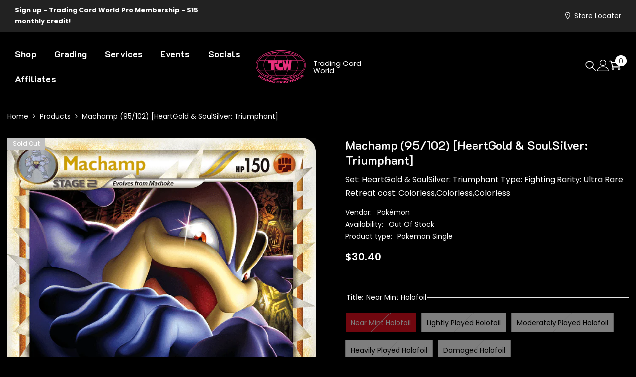

--- FILE ---
content_type: text/html; charset=utf-8
request_url: https://tradingcardworld.store/products/machamp-95-102-heartgold-soulsilver-triumphant
body_size: 65578
content:
<!doctype html><html class="no-js" lang="en">
    <head>
<!-- Google tag (gtag.js) -->
<script async src="https://www.googletagmanager.com/gtag/js?id=AW-16921520763">
</script>
<script>
  window.dataLayer = window.dataLayer || [];
  function gtag(){dataLayer.push(arguments);}
  gtag('js', new Date());

  gtag('config', 'AW-16921520763');
</script>
      <meta name="google-site-verification" content="C89pPW6MvoyFZtAaOKm7UdupgeiDfFVzzDKx2oXbDtw" />
        <meta charset="utf-8">
        <meta http-equiv="X-UA-Compatible" content="IE=edge">
        <meta name="viewport" content="width=device-width,initial-scale=1">
        <meta name="theme-color" content="">
        <link rel="canonical" href="https://tradingcardworld.store/products/machamp-95-102-heartgold-soulsilver-triumphant" canonical-shop-url="https://tradingcardworld.store/"><link rel="shortcut icon" href="//tradingcardworld.store/cdn/shop/files/tcw-favicon-pink_32x32.png?v=1746046892" type="image/png"><link rel="preconnect" href="https://cdn.shopify.com" crossorigin>
        <title>Machamp (95/102) [HeartGold &amp; SoulSilver: Triumphant]  &ndash; Trading Card World</title><meta name="description" content="Set: HeartGold &amp;amp; SoulSilver: Triumphant Type: Fighting Rarity: Ultra Rare Retreat cost: Colorless,Colorless,Colorless">

<meta property="og:site_name" content="Trading Card World">
<meta property="og:url" content="https://tradingcardworld.store/products/machamp-95-102-heartgold-soulsilver-triumphant">
<meta property="og:title" content="Machamp (95/102) [HeartGold &amp; SoulSilver: Triumphant]">
<meta property="og:type" content="product">
<meta property="og:description" content="Set: HeartGold &amp;amp; SoulSilver: Triumphant Type: Fighting Rarity: Ultra Rare Retreat cost: Colorless,Colorless,Colorless"><meta property="og:image" content="http://tradingcardworld.store/cdn/shop/products/c6286386-2920-4fd6-bf1d-32b5eadb2ebd.png?v=1743604537">
  <meta property="og:image:secure_url" content="https://tradingcardworld.store/cdn/shop/products/c6286386-2920-4fd6-bf1d-32b5eadb2ebd.png?v=1743604537">
  <meta property="og:image:width" content="734">
  <meta property="og:image:height" content="1024"><meta property="og:price:amount" content="12.15">
  <meta property="og:price:currency" content="USD"><meta name="twitter:card" content="summary_large_image">
<meta name="twitter:title" content="Machamp (95/102) [HeartGold &amp; SoulSilver: Triumphant]">
<meta name="twitter:description" content="Set: HeartGold &amp;amp; SoulSilver: Triumphant Type: Fighting Rarity: Ultra Rare Retreat cost: Colorless,Colorless,Colorless">

        <script>window.performance && window.performance.mark && window.performance.mark('shopify.content_for_header.start');</script><meta name="facebook-domain-verification" content="ax34sgw1rnac5gb3as4r1lx0uxu173">
<meta name="google-site-verification" content="dig8-86suUOlhTDUtej0Yk3pQPejCEzGXeIh96f97jE">
<meta id="shopify-digital-wallet" name="shopify-digital-wallet" content="/55291871370/digital_wallets/dialog">
<meta name="shopify-checkout-api-token" content="7a54c7005a4c7f4886b1e5a979b31255">
<meta id="in-context-paypal-metadata" data-shop-id="55291871370" data-venmo-supported="false" data-environment="production" data-locale="en_US" data-paypal-v4="true" data-currency="USD">
<link rel="alternate" hreflang="x-default" href="https://tradingcardworld.store/products/machamp-95-102-heartgold-soulsilver-triumphant">
<link rel="alternate" hreflang="en" href="https://tradingcardworld.store/products/machamp-95-102-heartgold-soulsilver-triumphant">
<link rel="alternate" hreflang="es" href="https://tradingcardworld.store/es/products/machamp-95-102-heartgold-soulsilver-triumphant">
<link rel="alternate" hreflang="nl" href="https://tradingcardworld.store/nl/products/machamp-95-102-heartgold-soulsilver-triumphant">
<link rel="alternate" hreflang="fr" href="https://tradingcardworld.store/fr/products/machamp-95-102-heartgold-soulsilver-triumphant">
<link rel="alternate" hreflang="de" href="https://tradingcardworld.store/de/products/machamp-95-102-heartgold-soulsilver-triumphant">
<link rel="alternate" hreflang="ja" href="https://tradingcardworld.store/ja/products/machamp-95-102-heartgold-soulsilver-triumphant">
<link rel="alternate" type="application/json+oembed" href="https://tradingcardworld.store/products/machamp-95-102-heartgold-soulsilver-triumphant.oembed">
<script async="async" src="/checkouts/internal/preloads.js?locale=en-US"></script>
<link rel="preconnect" href="https://shop.app" crossorigin="anonymous">
<script async="async" src="https://shop.app/checkouts/internal/preloads.js?locale=en-US&shop_id=55291871370" crossorigin="anonymous"></script>
<script id="apple-pay-shop-capabilities" type="application/json">{"shopId":55291871370,"countryCode":"US","currencyCode":"USD","merchantCapabilities":["supports3DS"],"merchantId":"gid:\/\/shopify\/Shop\/55291871370","merchantName":"Trading Card World","requiredBillingContactFields":["postalAddress","email","phone"],"requiredShippingContactFields":["postalAddress","email","phone"],"shippingType":"shipping","supportedNetworks":["visa","masterCard","amex","discover","elo","jcb"],"total":{"type":"pending","label":"Trading Card World","amount":"1.00"},"shopifyPaymentsEnabled":true,"supportsSubscriptions":true}</script>
<script id="shopify-features" type="application/json">{"accessToken":"7a54c7005a4c7f4886b1e5a979b31255","betas":["rich-media-storefront-analytics"],"domain":"tradingcardworld.store","predictiveSearch":true,"shopId":55291871370,"locale":"en"}</script>
<script>var Shopify = Shopify || {};
Shopify.shop = "tradingcardworld21.myshopify.com";
Shopify.locale = "en";
Shopify.currency = {"active":"USD","rate":"1.0"};
Shopify.country = "US";
Shopify.theme = {"name":" ella-6.7.2-MH-1.4 (Anthony Copy) January Banners","id":149694087306,"schema_name":"Ella","schema_version":"6.7.2","theme_store_id":null,"role":"main"};
Shopify.theme.handle = "null";
Shopify.theme.style = {"id":null,"handle":null};
Shopify.cdnHost = "tradingcardworld.store/cdn";
Shopify.routes = Shopify.routes || {};
Shopify.routes.root = "/";</script>
<script type="module">!function(o){(o.Shopify=o.Shopify||{}).modules=!0}(window);</script>
<script>!function(o){function n(){var o=[];function n(){o.push(Array.prototype.slice.apply(arguments))}return n.q=o,n}var t=o.Shopify=o.Shopify||{};t.loadFeatures=n(),t.autoloadFeatures=n()}(window);</script>
<script>
  window.ShopifyPay = window.ShopifyPay || {};
  window.ShopifyPay.apiHost = "shop.app\/pay";
  window.ShopifyPay.redirectState = null;
</script>
<script id="shop-js-analytics" type="application/json">{"pageType":"product"}</script>
<script defer="defer" async type="module" src="//tradingcardworld.store/cdn/shopifycloud/shop-js/modules/v2/client.init-shop-cart-sync_BApSsMSl.en.esm.js"></script>
<script defer="defer" async type="module" src="//tradingcardworld.store/cdn/shopifycloud/shop-js/modules/v2/chunk.common_CBoos6YZ.esm.js"></script>
<script type="module">
  await import("//tradingcardworld.store/cdn/shopifycloud/shop-js/modules/v2/client.init-shop-cart-sync_BApSsMSl.en.esm.js");
await import("//tradingcardworld.store/cdn/shopifycloud/shop-js/modules/v2/chunk.common_CBoos6YZ.esm.js");

  window.Shopify.SignInWithShop?.initShopCartSync?.({"fedCMEnabled":true,"windoidEnabled":true});

</script>
<script defer="defer" async type="module" src="//tradingcardworld.store/cdn/shopifycloud/shop-js/modules/v2/client.payment-terms_BHOWV7U_.en.esm.js"></script>
<script defer="defer" async type="module" src="//tradingcardworld.store/cdn/shopifycloud/shop-js/modules/v2/chunk.common_CBoos6YZ.esm.js"></script>
<script defer="defer" async type="module" src="//tradingcardworld.store/cdn/shopifycloud/shop-js/modules/v2/chunk.modal_Bu1hFZFC.esm.js"></script>
<script type="module">
  await import("//tradingcardworld.store/cdn/shopifycloud/shop-js/modules/v2/client.payment-terms_BHOWV7U_.en.esm.js");
await import("//tradingcardworld.store/cdn/shopifycloud/shop-js/modules/v2/chunk.common_CBoos6YZ.esm.js");
await import("//tradingcardworld.store/cdn/shopifycloud/shop-js/modules/v2/chunk.modal_Bu1hFZFC.esm.js");

  
</script>
<script>
  window.Shopify = window.Shopify || {};
  if (!window.Shopify.featureAssets) window.Shopify.featureAssets = {};
  window.Shopify.featureAssets['shop-js'] = {"shop-cart-sync":["modules/v2/client.shop-cart-sync_DJczDl9f.en.esm.js","modules/v2/chunk.common_CBoos6YZ.esm.js"],"init-fed-cm":["modules/v2/client.init-fed-cm_BzwGC0Wi.en.esm.js","modules/v2/chunk.common_CBoos6YZ.esm.js"],"init-windoid":["modules/v2/client.init-windoid_BS26ThXS.en.esm.js","modules/v2/chunk.common_CBoos6YZ.esm.js"],"shop-cash-offers":["modules/v2/client.shop-cash-offers_DthCPNIO.en.esm.js","modules/v2/chunk.common_CBoos6YZ.esm.js","modules/v2/chunk.modal_Bu1hFZFC.esm.js"],"shop-button":["modules/v2/client.shop-button_D_JX508o.en.esm.js","modules/v2/chunk.common_CBoos6YZ.esm.js"],"init-shop-email-lookup-coordinator":["modules/v2/client.init-shop-email-lookup-coordinator_DFwWcvrS.en.esm.js","modules/v2/chunk.common_CBoos6YZ.esm.js"],"shop-toast-manager":["modules/v2/client.shop-toast-manager_tEhgP2F9.en.esm.js","modules/v2/chunk.common_CBoos6YZ.esm.js"],"shop-login-button":["modules/v2/client.shop-login-button_DwLgFT0K.en.esm.js","modules/v2/chunk.common_CBoos6YZ.esm.js","modules/v2/chunk.modal_Bu1hFZFC.esm.js"],"avatar":["modules/v2/client.avatar_BTnouDA3.en.esm.js"],"init-shop-cart-sync":["modules/v2/client.init-shop-cart-sync_BApSsMSl.en.esm.js","modules/v2/chunk.common_CBoos6YZ.esm.js"],"pay-button":["modules/v2/client.pay-button_BuNmcIr_.en.esm.js","modules/v2/chunk.common_CBoos6YZ.esm.js"],"init-shop-for-new-customer-accounts":["modules/v2/client.init-shop-for-new-customer-accounts_DrjXSI53.en.esm.js","modules/v2/client.shop-login-button_DwLgFT0K.en.esm.js","modules/v2/chunk.common_CBoos6YZ.esm.js","modules/v2/chunk.modal_Bu1hFZFC.esm.js"],"init-customer-accounts-sign-up":["modules/v2/client.init-customer-accounts-sign-up_TlVCiykN.en.esm.js","modules/v2/client.shop-login-button_DwLgFT0K.en.esm.js","modules/v2/chunk.common_CBoos6YZ.esm.js","modules/v2/chunk.modal_Bu1hFZFC.esm.js"],"shop-follow-button":["modules/v2/client.shop-follow-button_C5D3XtBb.en.esm.js","modules/v2/chunk.common_CBoos6YZ.esm.js","modules/v2/chunk.modal_Bu1hFZFC.esm.js"],"checkout-modal":["modules/v2/client.checkout-modal_8TC_1FUY.en.esm.js","modules/v2/chunk.common_CBoos6YZ.esm.js","modules/v2/chunk.modal_Bu1hFZFC.esm.js"],"init-customer-accounts":["modules/v2/client.init-customer-accounts_C0Oh2ljF.en.esm.js","modules/v2/client.shop-login-button_DwLgFT0K.en.esm.js","modules/v2/chunk.common_CBoos6YZ.esm.js","modules/v2/chunk.modal_Bu1hFZFC.esm.js"],"lead-capture":["modules/v2/client.lead-capture_Cq0gfm7I.en.esm.js","modules/v2/chunk.common_CBoos6YZ.esm.js","modules/v2/chunk.modal_Bu1hFZFC.esm.js"],"shop-login":["modules/v2/client.shop-login_BmtnoEUo.en.esm.js","modules/v2/chunk.common_CBoos6YZ.esm.js","modules/v2/chunk.modal_Bu1hFZFC.esm.js"],"payment-terms":["modules/v2/client.payment-terms_BHOWV7U_.en.esm.js","modules/v2/chunk.common_CBoos6YZ.esm.js","modules/v2/chunk.modal_Bu1hFZFC.esm.js"]};
</script>
<script>(function() {
  var isLoaded = false;
  function asyncLoad() {
    if (isLoaded) return;
    isLoaded = true;
    var urls = ["https:\/\/seo.apps.avada.io\/scripttag\/avada-seo-installed.js?shop=tradingcardworld21.myshopify.com","https:\/\/static.rechargecdn.com\/assets\/js\/widget.min.js?shop=tradingcardworld21.myshopify.com","https:\/\/app.binderpos.com\/external\/shopify\/storeCredit\/script?shop=tradingcardworld21.myshopify.com","https:\/\/app.binderpos.com\/external\/shopify\/buylist\/script?shop=tradingcardworld21.myshopify.com","\/\/www.powr.io\/powr.js?powr-token=tradingcardworld21.myshopify.com\u0026external-type=shopify\u0026shop=tradingcardworld21.myshopify.com","https:\/\/chimpstatic.com\/mcjs-connected\/js\/users\/514e0e112d7adf11cd2185c6d\/674cdeee17908aa66c1d85b41.js?shop=tradingcardworld21.myshopify.com"];
    for (var i = 0; i < urls.length; i++) {
      var s = document.createElement('script');
      s.type = 'text/javascript';
      s.async = true;
      s.src = urls[i];
      var x = document.getElementsByTagName('script')[0];
      x.parentNode.insertBefore(s, x);
    }
  };
  if(window.attachEvent) {
    window.attachEvent('onload', asyncLoad);
  } else {
    window.addEventListener('load', asyncLoad, false);
  }
})();</script>
<script id="__st">var __st={"a":55291871370,"offset":-21600,"reqid":"ab32a93e-bb49-4ccc-9706-3605c4ebac13-1768885228","pageurl":"tradingcardworld.store\/products\/machamp-95-102-heartgold-soulsilver-triumphant","u":"5c7e617f7ef6","p":"product","rtyp":"product","rid":7802612842634};</script>
<script>window.ShopifyPaypalV4VisibilityTracking = true;</script>
<script id="captcha-bootstrap">!function(){'use strict';const t='contact',e='account',n='new_comment',o=[[t,t],['blogs',n],['comments',n],[t,'customer']],c=[[e,'customer_login'],[e,'guest_login'],[e,'recover_customer_password'],[e,'create_customer']],r=t=>t.map((([t,e])=>`form[action*='/${t}']:not([data-nocaptcha='true']) input[name='form_type'][value='${e}']`)).join(','),a=t=>()=>t?[...document.querySelectorAll(t)].map((t=>t.form)):[];function s(){const t=[...o],e=r(t);return a(e)}const i='password',u='form_key',d=['recaptcha-v3-token','g-recaptcha-response','h-captcha-response',i],f=()=>{try{return window.sessionStorage}catch{return}},m='__shopify_v',_=t=>t.elements[u];function p(t,e,n=!1){try{const o=window.sessionStorage,c=JSON.parse(o.getItem(e)),{data:r}=function(t){const{data:e,action:n}=t;return t[m]||n?{data:e,action:n}:{data:t,action:n}}(c);for(const[e,n]of Object.entries(r))t.elements[e]&&(t.elements[e].value=n);n&&o.removeItem(e)}catch(o){console.error('form repopulation failed',{error:o})}}const l='form_type',E='cptcha';function T(t){t.dataset[E]=!0}const w=window,h=w.document,L='Shopify',v='ce_forms',y='captcha';let A=!1;((t,e)=>{const n=(g='f06e6c50-85a8-45c8-87d0-21a2b65856fe',I='https://cdn.shopify.com/shopifycloud/storefront-forms-hcaptcha/ce_storefront_forms_captcha_hcaptcha.v1.5.2.iife.js',D={infoText:'Protected by hCaptcha',privacyText:'Privacy',termsText:'Terms'},(t,e,n)=>{const o=w[L][v],c=o.bindForm;if(c)return c(t,g,e,D).then(n);var r;o.q.push([[t,g,e,D],n]),r=I,A||(h.body.append(Object.assign(h.createElement('script'),{id:'captcha-provider',async:!0,src:r})),A=!0)});var g,I,D;w[L]=w[L]||{},w[L][v]=w[L][v]||{},w[L][v].q=[],w[L][y]=w[L][y]||{},w[L][y].protect=function(t,e){n(t,void 0,e),T(t)},Object.freeze(w[L][y]),function(t,e,n,w,h,L){const[v,y,A,g]=function(t,e,n){const i=e?o:[],u=t?c:[],d=[...i,...u],f=r(d),m=r(i),_=r(d.filter((([t,e])=>n.includes(e))));return[a(f),a(m),a(_),s()]}(w,h,L),I=t=>{const e=t.target;return e instanceof HTMLFormElement?e:e&&e.form},D=t=>v().includes(t);t.addEventListener('submit',(t=>{const e=I(t);if(!e)return;const n=D(e)&&!e.dataset.hcaptchaBound&&!e.dataset.recaptchaBound,o=_(e),c=g().includes(e)&&(!o||!o.value);(n||c)&&t.preventDefault(),c&&!n&&(function(t){try{if(!f())return;!function(t){const e=f();if(!e)return;const n=_(t);if(!n)return;const o=n.value;o&&e.removeItem(o)}(t);const e=Array.from(Array(32),(()=>Math.random().toString(36)[2])).join('');!function(t,e){_(t)||t.append(Object.assign(document.createElement('input'),{type:'hidden',name:u})),t.elements[u].value=e}(t,e),function(t,e){const n=f();if(!n)return;const o=[...t.querySelectorAll(`input[type='${i}']`)].map((({name:t})=>t)),c=[...d,...o],r={};for(const[a,s]of new FormData(t).entries())c.includes(a)||(r[a]=s);n.setItem(e,JSON.stringify({[m]:1,action:t.action,data:r}))}(t,e)}catch(e){console.error('failed to persist form',e)}}(e),e.submit())}));const S=(t,e)=>{t&&!t.dataset[E]&&(n(t,e.some((e=>e===t))),T(t))};for(const o of['focusin','change'])t.addEventListener(o,(t=>{const e=I(t);D(e)&&S(e,y())}));const B=e.get('form_key'),M=e.get(l),P=B&&M;t.addEventListener('DOMContentLoaded',(()=>{const t=y();if(P)for(const e of t)e.elements[l].value===M&&p(e,B);[...new Set([...A(),...v().filter((t=>'true'===t.dataset.shopifyCaptcha))])].forEach((e=>S(e,t)))}))}(h,new URLSearchParams(w.location.search),n,t,e,['guest_login'])})(!0,!0)}();</script>
<script integrity="sha256-4kQ18oKyAcykRKYeNunJcIwy7WH5gtpwJnB7kiuLZ1E=" data-source-attribution="shopify.loadfeatures" defer="defer" src="//tradingcardworld.store/cdn/shopifycloud/storefront/assets/storefront/load_feature-a0a9edcb.js" crossorigin="anonymous"></script>
<script crossorigin="anonymous" defer="defer" src="//tradingcardworld.store/cdn/shopifycloud/storefront/assets/shopify_pay/storefront-65b4c6d7.js?v=20250812"></script>
<script data-source-attribution="shopify.dynamic_checkout.dynamic.init">var Shopify=Shopify||{};Shopify.PaymentButton=Shopify.PaymentButton||{isStorefrontPortableWallets:!0,init:function(){window.Shopify.PaymentButton.init=function(){};var t=document.createElement("script");t.src="https://tradingcardworld.store/cdn/shopifycloud/portable-wallets/latest/portable-wallets.en.js",t.type="module",document.head.appendChild(t)}};
</script>
<script data-source-attribution="shopify.dynamic_checkout.buyer_consent">
  function portableWalletsHideBuyerConsent(e){var t=document.getElementById("shopify-buyer-consent"),n=document.getElementById("shopify-subscription-policy-button");t&&n&&(t.classList.add("hidden"),t.setAttribute("aria-hidden","true"),n.removeEventListener("click",e))}function portableWalletsShowBuyerConsent(e){var t=document.getElementById("shopify-buyer-consent"),n=document.getElementById("shopify-subscription-policy-button");t&&n&&(t.classList.remove("hidden"),t.removeAttribute("aria-hidden"),n.addEventListener("click",e))}window.Shopify?.PaymentButton&&(window.Shopify.PaymentButton.hideBuyerConsent=portableWalletsHideBuyerConsent,window.Shopify.PaymentButton.showBuyerConsent=portableWalletsShowBuyerConsent);
</script>
<script>
  function portableWalletsCleanup(e){e&&e.src&&console.error("Failed to load portable wallets script "+e.src);var t=document.querySelectorAll("shopify-accelerated-checkout .shopify-payment-button__skeleton, shopify-accelerated-checkout-cart .wallet-cart-button__skeleton"),e=document.getElementById("shopify-buyer-consent");for(let e=0;e<t.length;e++)t[e].remove();e&&e.remove()}function portableWalletsNotLoadedAsModule(e){e instanceof ErrorEvent&&"string"==typeof e.message&&e.message.includes("import.meta")&&"string"==typeof e.filename&&e.filename.includes("portable-wallets")&&(window.removeEventListener("error",portableWalletsNotLoadedAsModule),window.Shopify.PaymentButton.failedToLoad=e,"loading"===document.readyState?document.addEventListener("DOMContentLoaded",window.Shopify.PaymentButton.init):window.Shopify.PaymentButton.init())}window.addEventListener("error",portableWalletsNotLoadedAsModule);
</script>

<script type="module" src="https://tradingcardworld.store/cdn/shopifycloud/portable-wallets/latest/portable-wallets.en.js" onError="portableWalletsCleanup(this)" crossorigin="anonymous"></script>
<script nomodule>
  document.addEventListener("DOMContentLoaded", portableWalletsCleanup);
</script>

<script id='scb4127' type='text/javascript' async='' src='https://tradingcardworld.store/cdn/shopifycloud/privacy-banner/storefront-banner.js'></script><link id="shopify-accelerated-checkout-styles" rel="stylesheet" media="screen" href="https://tradingcardworld.store/cdn/shopifycloud/portable-wallets/latest/accelerated-checkout-backwards-compat.css" crossorigin="anonymous">
<style id="shopify-accelerated-checkout-cart">
        #shopify-buyer-consent {
  margin-top: 1em;
  display: inline-block;
  width: 100%;
}

#shopify-buyer-consent.hidden {
  display: none;
}

#shopify-subscription-policy-button {
  background: none;
  border: none;
  padding: 0;
  text-decoration: underline;
  font-size: inherit;
  cursor: pointer;
}

#shopify-subscription-policy-button::before {
  box-shadow: none;
}

      </style>
<script id="sections-script" data-sections="header-navigation-hamburger,header-mobile" defer="defer" src="//tradingcardworld.store/cdn/shop/t/45/compiled_assets/scripts.js?v=236152"></script>
<script>window.performance && window.performance.mark && window.performance.mark('shopify.content_for_header.end');</script>
        <style>
          
          
          
@import url('https://fonts.googleapis.com/css?family=K2D:300,300i,400,400i,500,500i,600,600i,700,700i,800,800i&display=swap');
                    
@font-face { font-display: swap;
  font-family: Poppins;
  font-weight: 400;
  font-style: normal;
  src: url("//tradingcardworld.store/cdn/fonts/poppins/poppins_n4.0ba78fa5af9b0e1a374041b3ceaadf0a43b41362.woff2") format("woff2"),
       url("//tradingcardworld.store/cdn/fonts/poppins/poppins_n4.214741a72ff2596839fc9760ee7a770386cf16ca.woff") format("woff");
}

          @font-face { font-display: swap;
  font-family: Poppins;
  font-weight: 500;
  font-style: normal;
  src: url("//tradingcardworld.store/cdn/fonts/poppins/poppins_n5.ad5b4b72b59a00358afc706450c864c3c8323842.woff2") format("woff2"),
       url("//tradingcardworld.store/cdn/fonts/poppins/poppins_n5.33757fdf985af2d24b32fcd84c9a09224d4b2c39.woff") format("woff");
}

          @font-face { font-display: swap;
  font-family: Poppins;
  font-weight: 600;
  font-style: normal;
  src: url("//tradingcardworld.store/cdn/fonts/poppins/poppins_n6.aa29d4918bc243723d56b59572e18228ed0786f6.woff2") format("woff2"),
       url("//tradingcardworld.store/cdn/fonts/poppins/poppins_n6.5f815d845fe073750885d5b7e619ee00e8111208.woff") format("woff");
}

          @font-face { font-display: swap;
  font-family: Poppins;
  font-weight: 700;
  font-style: normal;
  src: url("//tradingcardworld.store/cdn/fonts/poppins/poppins_n7.56758dcf284489feb014a026f3727f2f20a54626.woff2") format("woff2"),
       url("//tradingcardworld.store/cdn/fonts/poppins/poppins_n7.f34f55d9b3d3205d2cd6f64955ff4b36f0cfd8da.woff") format("woff");
}

               
          
:root {
        --font-family-1: K2D;
        --font-family-2: Poppins,sans-serif;

        /* Settings Body */--font-body-family: Poppins,sans-serif;--font-body-size: 14px;--font-body-weight: 400;--body-line-height: 22px;--body-letter-spacing: 0;

        /* Settings Heading */--font-heading-family: K2D;--font-heading-size: 16px;--font-heading-weight: 700;--font-heading-style: normal;--heading-line-height: 24px;--heading-letter-spacing: -0.04em;--heading-text-transform: none;--heading-border-height: 2px;

        /* Menu Lv1 */--font-menu-lv1-family: K2D;--font-menu-lv1-size: 18px;--font-menu-lv1-weight: 700;--menu-lv1-line-height: 24px;--menu-lv1-letter-spacing: 0.01em;--menu-lv1-text-transform: capitalize;

        /* Menu Lv2 */--font-menu-lv2-family: Poppins,sans-serif;--font-menu-lv2-size: 18px;--font-menu-lv2-weight: 600;--menu-lv2-line-height: 24px;--menu-lv2-letter-spacing: .02em;--menu-lv2-text-transform: capitalize;

        /* Menu Lv3 */--font-menu-lv3-family: Poppins,sans-serif;--font-menu-lv3-size: 16px;--font-menu-lv3-weight: 500;--menu-lv3-line-height: 20px;--menu-lv3-letter-spacing: .02em;--menu-lv3-text-transform: capitalize;

        /* Mega Menu Lv2 */--font-mega-menu-lv2-family: Poppins,sans-serif;--font-mega-menu-lv2-size: 18px;--font-mega-menu-lv2-weight: 600;--font-mega-menu-lv2-style: normal;--mega-menu-lv2-line-height: 24px;--mega-menu-lv2-letter-spacing: .02em;--mega-menu-lv2-text-transform: capitalize;

        /* Mega Menu Lv3 */--font-mega-menu-lv3-family: Poppins,sans-serif;--font-mega-menu-lv3-size: 16px;--font-mega-menu-lv3-weight: 500;--mega-menu-lv3-line-height: 20px;--mega-menu-lv3-letter-spacing: .02em;--mega-menu-lv3-text-transform: capitalize;

        /* Product Card Title */--product-title-font: Poppins,sans-serif;--product-title-font-size : 14px;--product-title-font-weight : 400;--product-title-line-height: 22px;--product-title-letter-spacing: .02em;--product-title-line-text : 2;--product-title-text-transform : capitalize;--product-title-margin-bottom: 3px;

        /* Product Card Vendor */--product-vendor-font: Poppins,sans-serif;--product-vendor-font-size : 12px;--product-vendor-font-weight : 400;--product-vendor-font-style : normal;--product-vendor-line-height: 22px;--product-vendor-letter-spacing: .02em;--product-vendor-text-transform : uppercase;--product-vendor-margin-bottom: 0px;--product-vendor-margin-top: 0px;

        /* Product Card Price */--product-price-font: Poppins,sans-serif;--product-price-font-size : 14px;--product-price-font-weight : 600;--product-price-line-height: 22px;--product-price-letter-spacing: .02em;--product-price-margin-top: 0px;--product-price-margin-bottom: 0px;

        /* Product Card Badge */--badge-font: Poppins,sans-serif;--badge-font-size : 12px;--badge-font-weight : 400;--badge-text-transform : capitalize;--badge-letter-spacing: .02em;--badge-line-height: 20px;--badge-border-radius: 0px;--badge-padding-top: 2px;--badge-padding-bottom: 2px;--badge-padding-left-right: 11px;--badge-postion-top: 0px;--badge-postion-left-right: 0px;

        /* Product Quickview */
        --product-quickview-font-size : 12px; --product-quickview-line-height: 23px; --product-quickview-border-radius: 1px; --product-quickview-padding-top: 0px; --product-quickview-padding-bottom: 0px; --product-quickview-padding-left-right: 7px; --product-quickview-sold-out-product: #e95144;--product-quickview-box-shadow: none;/* Blog Card Tile */--blog-title-font: K2D;--blog-title-font-size : 20px; --blog-title-font-weight : 700; --blog-title-line-height: 29px; --blog-title-letter-spacing: .09em; --blog-title-text-transform : uppercase;

        /* Blog Card Info (Date, Author) */--blog-info-font: Poppins,sans-serif;--blog-info-font-size : 14px; --blog-info-font-weight : 400; --blog-info-line-height: 20px; --blog-info-letter-spacing: .02em; --blog-info-text-transform : uppercase;

        /* Button 1 */--btn-1-font-family: Poppins,sans-serif;--btn-1-font-size: 16px; --btn-1-font-weight: 700; --btn-1-text-transform: capitalize; --btn-1-line-height: 21px; --btn-1-letter-spacing: 0; --btn-1-text-align: center; --btn-1-border-radius: 0px; --btn-1-border-width: 1px; --btn-1-border-style: solid; --btn-1-padding-top: 10px; --btn-1-padding-bottom: 10px; --btn-1-horizontal-length: 0px; --btn-1-vertical-length: 0px; --btn-1-blur-radius: 0px; --btn-1-spread: 0px;
        
--btn-1-all-bg-opacity-hover: rgba(0, 0, 0, 0.5);--btn-1-inset: ;/* Button 2 */--btn-2-font-family: Poppins,sans-serif;--btn-2-font-size: 16px; --btn-2-font-weight: 700; --btn-2-text-transform: capitalize; --btn-2-line-height: 21px; --btn-2-letter-spacing: 0; --btn-2-text-align: center; --btn-2-border-radius: 0px; --btn-2-border-width: 1px; --btn-2-border-style: solid; --btn-2-padding-top: 10px; --btn-2-padding-bottom: 10px; --btn-2-horizontal-length: 0px; --btn-2-vertical-length: 0px; --btn-2-blur-radius: 0px; --btn-2-spread: 0px;
        
--btn-2-all-bg-opacity-hover: rgba(0, 0, 0, 0.5);--btn-2-inset: ;/* Button 3 */--btn-3-font-family: Poppins,sans-serif;--btn-3-font-size: 16px; --btn-3-font-weight: 700; --btn-3-text-transform: capitalize; --btn-3-line-height: 23px; --btn-3-letter-spacing: 0; --btn-3-text-align: center; --btn-3-border-radius: 0px; --btn-3-border-width: 1px; --btn-3-border-style: solid; --btn-3-padding-top: 10px; --btn-3-padding-bottom: 10px; --btn-3-horizontal-length: 0px; --btn-3-vertical-length: 0px; --btn-3-blur-radius: 0px; --btn-3-spread: 0px;
        
--btn-3-all-bg-opacity: rgba(0, 0, 0, 0.1);--btn-3-all-bg-opacity-hover: rgba(0, 0, 0, 0.1);--btn-3-inset: ;/* Footer Heading */--footer-heading-font-family: K2D;--footer-heading-font-size : 15px; --footer-heading-font-weight : 600; --footer-heading-line-height : 22px; --footer-heading-letter-spacing : .05em; --footer-heading-text-transform : uppercase;

        /* Footer Link */--footer-link-font-family: K2D;--footer-link-font-size : 12px; --footer-link-font-weight : ; --footer-link-line-height : 28px; --footer-link-letter-spacing : .02em; --footer-link-text-transform : capitalize;

        /* Page Title */--font-page-title-family: K2D;--font-page-title-size: 32px; --font-page-title-weight: 700; --font-page-title-style: normal; --page-title-line-height: 36px; --page-title-letter-spacing: .05em; --page-title-text-transform: uppercase;

        /* Font Product Tab Title */
        --font-tab-type-1: K2D; --font-tab-type-2: Poppins,sans-serif;

        /* Text Size */
        --text-size-font-size : 10px; --text-size-font-weight : 400; --text-size-line-height : 22px; --text-size-letter-spacing : 0; --text-size-text-transform : uppercase; --text-size-color : #787878;

        /* Font Weight */
        --font-weight-normal: 400; --font-weight-medium: 500; --font-weight-semibold: 600; --font-weight-bold: 700; --font-weight-bolder: 800; --font-weight-black: 900;

        /* Radio Button */
        --form-label-checkbox-before-bg: #fff; --form-label-checkbox-before-border: #cecece; --form-label-checkbox-before-bg-checked: #000;

        /* Conatiner */
        --body-custom-width-container: 1480px;

        /* Layout Boxed */
        --color-background-layout-boxed: #000000;/* Arrow */
        --position-horizontal-slick-arrow: 0;

        /* General Color*/
        --color-text: #FFFFFF; --color-text2: #969696; --color-global: #fff; --color-white: #FFFFFF; --color-grey: #868686; --color-black: #202020; --color-base-text-rgb: 255, 255, 255; --color-base-text2-rgb: 150, 150, 150; --color-background: #000000; --color-background-rgb: 0, 0, 0; --color-background-overylay: rgba(0, 0, 0, 0.9); --color-base-accent-text: ; --color-base-accent-1: ; --color-base-accent-2: ; --color-link: #e95144; --color-link-hover: #e51120; --color-error: #D93333; --color-error-bg: #FCEEEE; --color-success: #5A5A5A; --color-success-bg: #DFF0D8; --color-info: #202020; --color-info-bg: #FFF2DD; --color-link-underline: rgba(233, 81, 68, 0.5); --color-breadcrumb: #ffffff; --colors-breadcrumb-hover: #e51120;--colors-breadcrumb-active: #e8e8e8; --border-global: #e6e6e6; --bg-global: #fafafa; --bg-planceholder: #000000; --color-warning: #fff; --bg-warning: #e0b252; --color-background-10 : #1a1a1a; --color-background-20 : #333333; --color-background-30 : #4d4d4d; --color-background-50 : #808080; --color-background-global : #808080;

        /* Arrow Color */
        --arrow-color: #323232; --arrow-background-color: #fff; --arrow-border-color: #ccc;--arrow-color-hover: #323232;--arrow-background-color-hover: #f8f8f8;--arrow-border-color-hover: #f8f8f8;--arrow-width: 65px;--arrow-height: 34px;--arrow-size: px;--arrow-size-icon: 41px;--arrow-border-radius: 0%;--arrow-border-width: 0px;--arrow-width-half: -32px;

        /* Pagination Color */
        --pagination-item-color: #fff; --pagination-item-color-active: #3c3c3c; --pagination-item-bg-color: #fff;--pagination-item-bg-color-active: #fff;--pagination-item-border-color: #fff;--pagination-item-border-color-active: #ffffff;--pagination-arrow-color: #3c3c3c;--pagination-arrow-color-active: #3c3c3c;--pagination-arrow-bg-color: #fff;--pagination-arrow-bg-color-active: #fff;--pagination-arrow-border-color: #fff;--pagination-arrow-border-color-active: #fff;

        /* Dots Color */
        --dots-color: transparent;--dots-border-color: #323232;--dots-color-active: #323232;--dots-border-color-active: #323232;--dots-style2-background-opacity: #00000050;--dots-width: 12px;--dots-height: 12px;

        /* Button Color */
        --btn-1-color: #000000;--btn-1-bg: #fff;--btn-1-border: #fff;--btn-1-color-hover: #fff;--btn-1-bg-hover: #e51120;--btn-1-border-hover: #e51120;
        --btn-2-color: #FFFFFF;--btn-2-bg: #3c3c3c;--btn-2-border: #3c3c3c;--btn-2-color-hover: #FFFFFF;--btn-2-bg-hover: #e51120;--btn-2-border-hover: #e51120;
        --btn-3-color: #FFFFFF;--btn-3-bg: #e51120;--btn-3-border: #e51120;--btn-3-color-hover: #ffffff;--btn-3-bg-hover: #e51120;--btn-3-border-hover: #e51120;
        --anchor-transition: all ease .3s;--bg-white: #ffffff;--bg-black: #000000;--bg-grey: #808080;--icon: var(--color-text);--text-cart: #ffffff;--duration-short: 100ms;--duration-default: 350ms;--duration-long: 500ms;--form-input-bg: transparent;--form-input-border: #c7c7c7;--form-input-color: #FFFFFF;--form-input-placeholder: #868686;--form-label: #FFFFFF;

        --new-badge-color: #FFFFFF;--new-badge-bg: #000000;--sale-badge-color: #ffffff;--sale-badge-bg: #f42b23;--sold-out-badge-color: #ffffff;--sold-out-badge-bg: #c1c1c1;--custom-badge-color: #1e1e1e;--custom-badge-bg: #ffe600;--bundle-badge-color: #ffffff;--bundle-badge-bg: #4b6cc0;
        
        --product-title-color : #fff;--product-title-color-hover : #e51120;--product-vendor-color : #969696;--product-price-color : #e51120;--product-sale-price-color : #e8e8e8;--product-compare-price-color : #969696;--product-countdown-color : #c12e48;--product-countdown-bg-color : #ffffff;

        --product-swatch-border : #cbcbcb;--product-swatch-border-active : #232323;--product-swatch-width : 40px;--product-swatch-height : 40px;--product-swatch-border-radius : 0px;--product-swatch-color-width : 40px;--product-swatch-color-height : 40px;--product-swatch-color-border-radius : 20px;

        --product-wishlist-color : #000000;--product-wishlist-bg : #ffffff;--product-wishlist-border : transparent;--product-wishlist-color-added : #ffffff;--product-wishlist-bg-added : #000000;--product-wishlist-border-added : transparent;--product-compare-color : #000000;--product-compare-bg : #FFFFFF;--product-compare-color-added : #D12442; --product-compare-bg-added : #FFFFFF; --product-hot-stock-text-color : #d62828; --product-quick-view-color : #000000; --product-cart-image-fit : contain; --product-title-variant-font-size: 16px;--product-quick-view-bg: rgba(255, 255, 255, 0.6);--product-quick-view-bg-above-button: rgba(255, 255, 255, 0.7);--product-quick-view-color-hover : #FFFFFF;--product-quick-view-bg-hover : #000000;--product-action-color : #fff;--product-action-bg : #1e1e1e;--product-action-border : #1e1e1e;--product-action-color-hover : #1e1e1e;--product-action-bg-hover : #fff;--product-action-border-hover : #1e1e1e;

        /* Multilevel Category Filter */
        --color-label-multiLevel-categories: #232323;--bg-label-multiLevel-categories: #fff;--color-button-multiLevel-categories: #fff;--bg-button-multiLevel-categories: #ff8b21;--border-button-multiLevel-categories: transparent;--hover-color-button-multiLevel-categories: #fff;--hover-bg-button-multiLevel-categories: #ff8b21;--cart-item-bg : #000000;--cart-item-border : #e8e8e8;--cart-item-border-width : 1px;--cart-item-border-style : solid;--w-product-swatch-custom: 30px;--h-product-swatch-custom: 30px;--w-product-swatch-custom-mb: 20px;--h-product-swatch-custom-mb: 20px;--font-size-product-swatch-more: 16px;--swatch-border : #cccccc;--swatch-border-active : #000000;

        --variant-size: #FFFFFF;--variant-size-border: #e7e7e7;--variant-size-bg: #3c3c3c;--variant-size-hover: #ffffff;--variant-size-border-hover: #232323;--variant-size-bg-hover: #232323;--variant-bg : #ffffff; --variant-color : #000000; --variant-bg-active : #e51120; --variant-color-active : #FFFFFF;

        --fontsize-text-social: 12px;
        --page-content-distance: 64px;--sidebar-content-distance: 40px;--button-transition-ease: cubic-bezier(.25,.46,.45,.94);

        /* Loading Spinner Color */
        --spinner-top-color: #fc0; --spinner-right-color: #4dd4c6; --spinner-bottom-color: #f00; --spinner-left-color: #f6f6f6;

        /* Product Card Marquee */
        --product-marquee-background-color: ;--product-marquee-text-color: #FFFFFF;--product-marquee-text-size: 14px;--product-marquee-text-mobile-size: 14px;--product-marquee-text-weight: 400;--product-marquee-text-transform: none;--product-marquee-text-style: italic;--product-marquee-speed: ; --product-marquee-line-height: calc(var(--product-marquee-text-mobile-size) * 1.5);
    }
</style>
        <link href="//tradingcardworld.store/cdn/shop/t/45/assets/base.css?v=117773316317716361971765566323" rel="stylesheet" type="text/css" media="all" />
<link href="//tradingcardworld.store/cdn/shop/t/45/assets/custom.css?v=159975711899321797891765566377" rel="stylesheet" type="text/css" media="all" />
<link href="//tradingcardworld.store/cdn/shop/t/45/assets/fade-up-animation.css?v=42938924131969288901765566381" rel="stylesheet" type="text/css" media="all" />
<link href="//tradingcardworld.store/cdn/shop/t/45/assets/animated.css?v=124579380764407670711765566321" rel="stylesheet" type="text/css" media="all" />
<link href="//tradingcardworld.store/cdn/shop/t/45/assets/component-card.css?v=157531051809823618381765566335" rel="stylesheet" type="text/css" media="all" />
<link href="//tradingcardworld.store/cdn/shop/t/45/assets/component-loading-overlay.css?v=23413779889692260311765566352" rel="stylesheet" type="text/css" media="all" />
<link href="//tradingcardworld.store/cdn/shop/t/45/assets/component-loading-banner.css?v=69856287195459887291765566352" rel="stylesheet" type="text/css" media="all" />
<link href="//tradingcardworld.store/cdn/shop/t/45/assets/component-quick-cart.css?v=26051518140860836451765566365" rel="stylesheet" type="text/css" media="all" />
<link rel="stylesheet" href="//tradingcardworld.store/cdn/shop/t/45/assets/vendor.css?v=51530415543490038341765566415" media="print" onload="this.media='all'">
<noscript><link href="//tradingcardworld.store/cdn/shop/t/45/assets/vendor.css?v=51530415543490038341765566415" rel="stylesheet" type="text/css" media="all" /></noscript>


	<link href="//tradingcardworld.store/cdn/shop/t/45/assets/component-card-06.css?v=153785962526296140371765566334" rel="stylesheet" type="text/css" media="all" />


<link href="//tradingcardworld.store/cdn/shop/t/45/assets/component-predictive-search.css?v=98380090816146658661765566359" rel="stylesheet" type="text/css" media="all" />
<link rel="stylesheet" href="//tradingcardworld.store/cdn/shop/t/45/assets/component-newsletter.css?v=121069101199181501911765566357" media="print" onload="this.media='all'">
<link rel="stylesheet" href="//tradingcardworld.store/cdn/shop/t/45/assets/component-slider.css?v=134420753549460766241765566371" media="print" onload="this.media='all'">
<link rel="stylesheet" href="//tradingcardworld.store/cdn/shop/t/45/assets/component-list-social.css?v=102044711114163579551765566351" media="print" onload="this.media='all'"><noscript><link href="//tradingcardworld.store/cdn/shop/t/45/assets/component-newsletter.css?v=121069101199181501911765566357" rel="stylesheet" type="text/css" media="all" /></noscript>
<noscript><link href="//tradingcardworld.store/cdn/shop/t/45/assets/component-slider.css?v=134420753549460766241765566371" rel="stylesheet" type="text/css" media="all" /></noscript>
<noscript><link href="//tradingcardworld.store/cdn/shop/t/45/assets/component-list-social.css?v=102044711114163579551765566351" rel="stylesheet" type="text/css" media="all" /></noscript>

<style type="text/css">
	.nav-title-mobile {display: none;}.list-menu--disclosure{display: none;position: absolute;min-width: 100%;width: 22rem;background-color: var(--bg-white);box-shadow: 0 1px 4px 0 rgb(0 0 0 / 15%);padding: 5px 0 5px 20px;opacity: 0;visibility: visible;pointer-events: none;transition: opacity var(--duration-default) ease, transform var(--duration-default) ease;}.list-menu--disclosure-2{margin-left: calc(100% - 15px);z-index: 2;top: -5px;}.list-menu--disclosure:focus {outline: none;}.list-menu--disclosure.localization-selector {max-height: 18rem;overflow: auto;width: 10rem;padding: 0.5rem;}.js menu-drawer > details > summary::before, .js menu-drawer > details[open]:not(.menu-opening) > summary::before {content: '';position: absolute;cursor: default;width: 100%;height: calc(100vh - 100%);height: calc(var(--viewport-height, 100vh) - (var(--header-bottom-position, 100%)));top: 100%;left: 0;background: var(--color-foreground-50);opacity: 0;visibility: hidden;z-index: 2;transition: opacity var(--duration-default) ease,visibility var(--duration-default) ease;}menu-drawer > details[open] > summary::before {visibility: visible;opacity: 1;}.menu-drawer {position: absolute;transform: translateX(-100%);visibility: hidden;z-index: 3;left: 0;top: 100%;width: 100%;max-width: calc(100vw - 4rem);padding: 0;border: 0.1rem solid var(--color-background-10);border-left: 0;border-bottom: 0;background-color: var(--bg-white);overflow-x: hidden;}.js .menu-drawer {height: calc(100vh - 100%);height: calc(var(--viewport-height, 100vh) - (var(--header-bottom-position, 100%)));}.js details[open] > .menu-drawer, .js details[open] > .menu-drawer__submenu {transition: transform var(--duration-default) ease, visibility var(--duration-default) ease;}.no-js details[open] > .menu-drawer, .js details[open].menu-opening > .menu-drawer, details[open].menu-opening > .menu-drawer__submenu {transform: translateX(0);visibility: visible;}@media screen and (min-width: 750px) {.menu-drawer {width: 40rem;}.no-js .menu-drawer {height: auto;}}.menu-drawer__inner-container {position: relative;height: 100%;}.menu-drawer__navigation-container {display: grid;grid-template-rows: 1fr auto;align-content: space-between;overflow-y: auto;height: 100%;}.menu-drawer__navigation {padding: 0 0 5.6rem 0;}.menu-drawer__inner-submenu {height: 100%;overflow-x: hidden;overflow-y: auto;}.no-js .menu-drawer__navigation {padding: 0;}.js .menu-drawer__menu li {width: 100%;border-bottom: 1px solid #e6e6e6;overflow: hidden;}.menu-drawer__menu-item{line-height: var(--body-line-height);letter-spacing: var(--body-letter-spacing);padding: 10px 20px 10px 15px;cursor: pointer;display: flex;align-items: center;justify-content: space-between;}.menu-drawer__menu-item .label{display: inline-block;vertical-align: middle;font-size: calc(var(--font-body-size) - 4px);font-weight: var(--font-weight-normal);letter-spacing: var(--body-letter-spacing);height: 20px;line-height: 20px;margin: 0 0 0 10px;padding: 0 5px;text-transform: uppercase;text-align: center;position: relative;}.menu-drawer__menu-item .label:before{content: "";position: absolute;border: 5px solid transparent;top: 50%;left: -9px;transform: translateY(-50%);}.menu-drawer__menu-item > .icon{width: 24px;height: 24px;margin: 0 10px 0 0;}.menu-drawer__menu-item > .symbol {position: absolute;right: 20px;top: 50%;transform: translateY(-50%);display: flex;align-items: center;justify-content: center;font-size: 0;pointer-events: none;}.menu-drawer__menu-item > .symbol .icon{width: 14px;height: 14px;opacity: .6;}.menu-mobile-icon .menu-drawer__menu-item{justify-content: flex-start;}.no-js .menu-drawer .menu-drawer__menu-item > .symbol {display: none;}.js .menu-drawer__submenu {position: absolute;top: 0;width: 100%;bottom: 0;left: 0;background-color: var(--bg-white);z-index: 1;transform: translateX(100%);visibility: hidden;}.js .menu-drawer__submenu .menu-drawer__submenu {overflow-y: auto;}.menu-drawer__close-button {display: block;width: 100%;padding: 10px 15px;background-color: transparent;border: none;background: #f6f8f9;position: relative;}.menu-drawer__close-button .symbol{position: absolute;top: auto;left: 20px;width: auto;height: 22px;z-index: 10;display: flex;align-items: center;justify-content: center;font-size: 0;pointer-events: none;}.menu-drawer__close-button .icon {display: inline-block;vertical-align: middle;width: 18px;height: 18px;transform: rotate(180deg);}.menu-drawer__close-button .text{max-width: calc(100% - 50px);white-space: nowrap;overflow: hidden;text-overflow: ellipsis;display: inline-block;vertical-align: top;width: 100%;margin: 0 auto;}.no-js .menu-drawer__close-button {display: none;}.menu-drawer__utility-links {padding: 2rem;}.menu-drawer__account {display: inline-flex;align-items: center;text-decoration: none;padding: 1.2rem;margin-left: -1.2rem;font-size: 1.4rem;}.menu-drawer__account .icon-account {height: 2rem;width: 2rem;margin-right: 1rem;}.menu-drawer .list-social {justify-content: flex-start;margin-left: -1.25rem;margin-top: 2rem;}.menu-drawer .list-social:empty {display: none;}.menu-drawer .list-social__link {padding: 1.3rem 1.25rem;}

	/* Style General */
	.d-block{display: block}.d-inline-block{display: inline-block}.d-flex{display: flex}.d-none {display: none}.d-grid{display: grid}.ver-alg-mid {vertical-align: middle}.ver-alg-top{vertical-align: top}
	.flex-jc-start{justify-content:flex-start}.flex-jc-end{justify-content:flex-end}.flex-jc-center{justify-content:center}.flex-jc-between{justify-content:space-between}.flex-jc-stretch{justify-content:stretch}.flex-align-start{align-items: flex-start}.flex-align-center{align-items: center}.flex-align-end{align-items: flex-end}.flex-align-stretch{align-items:stretch}.flex-wrap{flex-wrap: wrap}.flex-nowrap{flex-wrap: nowrap}.fd-row{flex-direction:row}.fd-row-reverse{flex-direction:row-reverse}.fd-column{flex-direction:column}.fd-column-reverse{flex-direction:column-reverse}.fg-0{flex-grow:0}.fs-0{flex-shrink:0}.gap-15{gap:15px}.gap-30{gap:30px}.gap-col-30{column-gap:30px}
	.p-relative{position:relative}.p-absolute{position:absolute}.p-static{position:static}.p-fixed{position:fixed;}
	.zi-1{z-index:1}.zi-2{z-index:2}.zi-3{z-index:3}.zi-5{z-index:5}.zi-6{z-index:6}.zi-7{z-index:7}.zi-9{z-index:9}.zi-10{z-index:10}.zi-99{z-index:99} .zi-100{z-index:100} .zi-101{z-index:101}
	.top-0{top:0}.top-100{top:100%}.top-auto{top:auto}.left-0{left:0}.left-auto{left:auto}.right-0{right:0}.right-auto{right:auto}.bottom-0{bottom:0}
	.middle-y{top:50%;transform:translateY(-50%)}.middle-x{left:50%;transform:translateX(-50%)}
	.opacity-0{opacity:0}.opacity-1{opacity:1}
	.o-hidden{overflow:hidden}.o-visible{overflow:visible}.o-unset{overflow:unset}.o-x-hidden{overflow-x:hidden}.o-y-auto{overflow-y:auto;}
	.pt-0{padding-top:0}.pt-2{padding-top:2px}.pt-5{padding-top:5px}.pt-10{padding-top:10px}.pt-10-imp{padding-top:10px !important}.pt-12{padding-top:12px}.pt-16{padding-top:16px}.pt-20{padding-top:20px}.pt-24{padding-top:24px}.pt-30{padding-top:30px}.pt-32{padding-top:32px}.pt-36{padding-top:36px}.pt-48{padding-top:48px}.pb-0{padding-bottom:0}.pb-5{padding-bottom:5px}.pb-10{padding-bottom:10px}.pb-10-imp{padding-bottom:10px !important}.pb-12{padding-bottom:12px}.pb-15{padding-bottom:15px}.pb-16{padding-bottom:16px}.pb-18{padding-bottom:18px}.pb-20{padding-bottom:20px}.pb-24{padding-bottom:24px}.pb-32{padding-bottom:32px}.pb-40{padding-bottom:40px}.pb-48{padding-bottom:48px}.pb-50{padding-bottom:50px}.pb-80{padding-bottom:80px}.pb-84{padding-bottom:84px}.pr-0{padding-right:0}.pr-5{padding-right: 5px}.pr-10{padding-right:10px}.pr-20{padding-right:20px}.pr-24{padding-right:24px}.pr-30{padding-right:30px}.pr-36{padding-right:36px}.pr-80{padding-right:80px}.pl-0{padding-left:0}.pl-12{padding-left:12px}.pl-20{padding-left:20px}.pl-24{padding-left:24px}.pl-36{padding-left:36px}.pl-48{padding-left:48px}.pl-52{padding-left:52px}.pl-80{padding-left:80px}.p-zero{padding:0}
	.m-lr-auto{margin:0 auto}.m-zero{margin:0}.ml-auto{margin-left:auto}.ml-0{margin-left:0}.ml-5{margin-left:5px}.ml-15{margin-left:15px}.ml-20{margin-left:20px}.ml-30{margin-left:30px}.mr-auto{margin-right:auto}.mr-0{margin-right:0}.mr-5{margin-right:5px}.mr-10{margin-right:10px}.mr-20{margin-right:20px}.mr-30{margin-right:30px}.mt-0{margin-top: 0}.mt-10{margin-top: 10px}.mt-15{margin-top: 15px}.mt-20{margin-top: 20px}.mt-25{margin-top: 25px}.mt-30{margin-top: 30px}.mt-40{margin-top: 40px}.mt-45{margin-top: 45px}.mb-0{margin-bottom: 0}.mb-5{margin-bottom: 5px}.mb-10{margin-bottom: 10px}.mb-15{margin-bottom: 15px}.mb-18{margin-bottom: 18px}.mb-20{margin-bottom: 20px}.mb-30{margin-bottom: 30px}
	.h-0{height:0}.h-100{height:100%}.h-100v{height:100vh}.h-auto{height:auto}.mah-100{max-height:100%}.mih-15{min-height: 15px}.mih-none{min-height: unset}.lih-15{line-height: 15px}
	.w-50pc{width:50%}.w-100{width:100%}.w-100v{width:100vw}.maw-100{max-width:100%}.maw-300{max-width:300px}.maw-480{max-width: 480px}.maw-780{max-width: 780px}.w-auto{width:auto}.minw-auto{min-width: auto}.min-w-100{min-width: 100px}
	.float-l{float:left}.float-r{float:right}
	.b-zero{border:none}.br-50p{border-radius:50%}.br-zero{border-radius:0}.br-2{border-radius:2px}.bg-none{background: none}
	.stroke-w-0{stroke-width: 0px}.stroke-w-1h{stroke-width: 0.5px}.stroke-w-1{stroke-width: 1px}.stroke-w-3{stroke-width: 3px}.stroke-w-5{stroke-width: 5px}.stroke-w-7 {stroke-width: 7px}.stroke-w-10 {stroke-width: 10px}.stroke-w-12 {stroke-width: 12px}.stroke-w-15 {stroke-width: 15px}.stroke-w-20 {stroke-width: 20px}.stroke-w-25 {stroke-width: 25px}.stroke-w-30{stroke-width: 30px}.stroke-w-32 {stroke-width: 32px}.stroke-w-40 {stroke-width: 40px}
	.w-21{width: 21px}.w-23{width: 23px}.w-24{width: 24px}.h-22{height: 22px}.h-23{height: 23px}.h-24{height: 24px}.w-h-16{width: 16px;height: 16px}.w-h-17{width: 17px;height: 17px}.w-h-18 {width: 18px;height: 18px}.w-h-19{width: 19px;height: 19px}.w-h-20 {width: 20px;height: 20px}.w-h-21{width: 21px;height: 21px}.w-h-22 {width: 22px;height: 22px}.w-h-23{width: 23px;height: 23px}.w-h-24 {width: 24px;height: 24px}.w-h-25 {width: 25px;height: 25px}.w-h-26 {width: 26px;height: 26px}.w-h-27 {width: 27px;height: 27px}.w-h-28 {width: 28px;height: 28px}.w-h-29 {width: 29px;height: 29px}.w-h-30 {width: 30px;height: 30px}.w-h-31 {width: 31px;height: 31px}.w-h-32 {width: 32px;height: 32px}.w-h-33 {width: 33px;height: 33px}.w-h-34 {width: 34px;height: 34px}.w-h-35 {width: 35px;height: 35px}.w-h-36 {width: 36px;height: 36px}.w-h-37 {width: 37px;height: 37px}
	.txt-d-none{text-decoration:none}.txt-d-underline{text-decoration:underline}.txt-u-o-1{text-underline-offset: 1px}.txt-u-o-2{text-underline-offset: 2px}.txt-u-o-3{text-underline-offset: 3px}.txt-u-o-4{text-underline-offset: 4px}.txt-u-o-5{text-underline-offset: 5px}.txt-u-o-6{text-underline-offset: 6px}.txt-u-o-8{text-underline-offset: 8px}.txt-u-o-12{text-underline-offset: 12px}.txt-t-up{text-transform:uppercase}.txt-t-cap{text-transform:capitalize}
	.ft-0{font-size: 0}.ft-16{font-size: 16px}.ls-0{letter-spacing: 0}.ls-02{letter-spacing: 0.2em}.ls-05{letter-spacing: 0.5em}.ft-i{font-style: italic}
	.button-effect svg{transition: 0.3s}.button-effect:hover svg{transform: rotate(180deg)}
	.icon-effect:hover svg {transform: scale(1.15)}.icon-effect:hover .icon-search-1 {transform: rotate(-90deg) scale(1.15)}
	.link-effect > span:after, .link-effect > .text__icon:after{content: "";position: absolute;bottom: -2px;left: 0;height: 1px;width: 100%;transform: scaleX(0);transition: transform var(--duration-default) ease-out;transform-origin: right}
	.link-effect > .text__icon:after{ bottom: 0 }
	.link-effect > span:hover:after, .link-effect > .text__icon:hover:after{transform: scaleX(1);transform-origin: left}
	@media (min-width: 1025px){
		.pl-lg-80{padding-left:80px}.pr-lg-80{padding-right:80px}
	}
</style>
        <script src="//tradingcardworld.store/cdn/shop/t/45/assets/vendor.js?v=37601539231953232631765566416" type="text/javascript"></script>
<script src="//tradingcardworld.store/cdn/shop/t/45/assets/global.js?v=94502625666594437981765566382" type="text/javascript"></script>
<script src="//tradingcardworld.store/cdn/shop/t/45/assets/lazysizes.min.js?v=122719776364282065531765566398" type="text/javascript"></script>
<!-- <script src="//tradingcardworld.store/cdn/shop/t/45/assets/menu.js?v=67448401357794802601765566398" type="text/javascript"></script> --><script src="//tradingcardworld.store/cdn/shop/t/45/assets/predictive-search.js?v=38725940977219743461765566401" defer="defer"></script><script src="//tradingcardworld.store/cdn/shop/t/45/assets/animations.js?v=120914312502650503191765566322" defer="defer"></script>

<script>
    window.lazySizesConfig = window.lazySizesConfig || {};
    lazySizesConfig.loadMode = 1;
    window.lazySizesConfig.init = false;
    lazySizes.init();

    window.rtl_slick = false;
    window.mobile_menu = 'default';
    window.iso_code = 'en';
    
        window.money_format = '${{amount}}';
    
    window.shop_currency = 'USD';
    window.currencySymbol ="$";
    window.show_multiple_currencies = false;
    window.routes = {
        root: '',
        cart: '/cart',
        cart_add_url: '/cart/add',
        cart_change_url: '/cart/change',
        cart_update_url: '/cart/update',
        collection_all: '/collections/all',
        predictive_search_url: '/search/suggest',
        search_url: '/search'
    }; 
    window.button_load_more = {
        default: `Show more`,
        loading: `Loading...`,
        view_all: `View all collection`,
        no_more: `No more product`,
        no_more_collection: `No more collection`
    };
    window.after_add_to_cart = {
        type: 'quick_cart',
        message: `is added to your shopping cart.`,
        message_2: `Product added to cart successfully`
    };
    window.variant_image_group_quick_view = false;
    window.quick_view = {
        show: true,
        show_mb: true
    };
    window.quick_shop = {
        show: true,
        see_details: `View full details`,
    };
    window.quick_cart = {
        show: true
    };
    window.cartStrings = {
        error: `There was an error while updating your cart. Please try again.`,
        quantityError: `You can only add [quantity] of this item to your cart.`,
        addProductOutQuantity: `You can only add [maxQuantity] of this product to your cart`,
        addProductOutQuantity2: `The quantity of this product is insufficient.`,
        cartErrorMessage: `Translation missing: en.sections.cart.cart_quantity_error_prefix`,
        soldoutText: `sold out`,
        alreadyText: `all`,
        items: `items`,
        item: `item`,
        item_99: `99+`,
    };
    window.variantStrings = {
        addToCart: `Add to cart`,
        addingToCart: `Adding to cart...`,
        addedToCart: `Added to cart`,
        submit: `Submit`,
        soldOut: `Sold out`,
        unavailable: `Unavailable`,
        soldOut_message: `This variant is sold out!`,
        unavailable_message: `This variant is unavailable!`,
        addToCart_message: `You must select at least one products to add!`,
        select: `Select options`,
        preOrder: `Pre-order`,
        add: `Add`,
        unavailable_with_option: `[value] (unavailable)`,
        hide_variants_unavailable: false
    };
    window.quickOrderListStrings = {
        itemsAdded: `[quantity] items added`,
        itemAdded: `[quantity] item added`,
        itemsRemoved: `[quantity] items removed`,
        itemRemoved: `[quantity] item removed`,
        viewCart: `View cart`,
        each: `/ea`,
        min_error: `This item has a minimum of [min]`,
        max_error: `This item has a maximum of [max]`,
        step_error: `You can only add this item in increments of [step]`,
    };
    window.inventory_text = {
        hotStock: `Hurry up! Only [inventory] left`,
        hotStock2: `Please hurry! Only [inventory] left in stock`,
        warningQuantity: `Maximum quantity: [inventory]`,
        inStock: `In stock`,
        outOfStock: `Out Of Stock`,
        manyInStock: `Many In Stock`,
        show_options: `Show variants`,
        hide_options: `Hide variants`,
        adding : `Adding`,
        thank_you : `Thank you`,
        add_more : `Add more`,
        cart_feedback : `Added`
    };
    
    
        window.notify_me = {
            show: true,
            success: `Thanks! We&#39;ve received your request and will respond shortly when this product/variant becomes available!`,
            error: `Please use a valid email address, such as john@example.com.`,
            button: `Notify me`
        };
    
    window.compare = {
        show: false,
        add: `Add to compare`,
        added: `Added to compare`,
        message: `You must select at least two products to compare!`
    };
    window.wishlist = {
        show: false,
        add: `Add to wishlist`,
        added: `Added to wishlist`,
        empty: `No product is added to your wishlist`,
        continue_shopping: `Continue shopping`
    };
    window.pagination = {
        style: 1,
        next: `Next`,
        prev: `Prev`
    }
    window.countdown = {
        text: `Limited-Time Offers, End in:`,
        day: `D`,
        hour: `H`,
        min: `M`,
        sec: `S`,
        day_2: `Days`,
        hour_2: `Hours`,
        min_2: `Mins`,
        sec_2: `Secs`,
        days: `Days`,
        hours: `Hours`,
        mins: `Mins`,
        secs: `Secs`,
        d: `d`,
        h: `h`,
        m: `m`,
        s: `s`
    };
    window.customer_view = {
        text: `[number] customers are viewing this product`
    };

    
        window.arrows = {
            icon_next: `<button type="button" class="slick-next" aria-label="Next" role="button"><svg xmlns="http://www.w3.org/2000/svg" width="31" height="10" viewBox="0 0 31 10" fill="none">
                        <path d="M25.8012 0L24.8801 0.884979L28.5157 4.37815H0V5.62997H28.4961L24.8686 9.1147L25.7897 10L31 4.99464L25.8012 0Z" fill="#1E3C32"/>
                        </svg></button>`,
            icon_prev: `<button type="button" class="slick-prev" aria-label="Previous" role="button"><svg xmlns="http://www.w3.org/2000/svg" width="31" height="10" viewBox="0 0 31 10" fill="none">
                        <path d="M25.8012 0L24.8801 0.884979L28.5157 4.37815H0V5.62997H28.4961L24.8686 9.1147L25.7897 10L31 4.99464L25.8012 0Z" fill="#1E3C32"/>
                        </svg></button>`
        }
    

    window.dynamic_browser_title = {
        show: true,
        text: 'Shop & Play Now ⚡'
    };
    
    window.show_more_btn_text = {
        show_more: `Show more`,
        show_less: `Show less`,
        show_all: `Show all`,
    };

    function getCookie(cname) {
        let name = cname + "=";
        let decodedCookie = decodeURIComponent(document.cookie);
        let ca = decodedCookie.split(';');
        for(let i = 0; i <ca.length; i++) {
          let c = ca[i];
          while (c.charAt(0) == ' ') {
            c = c.substring(1);
          }
          if (c.indexOf(name) == 0) {
            return c.substring(name.length, c.length);
          }
        }
        return "";
    }
    
    const cookieAnnouncemenClosed = getCookie('announcement');
    window.announcementClosed = cookieAnnouncemenClosed === 'closed'
</script>

        <script>document.documentElement.className = document.documentElement.className.replace('no-js', 'js');</script><script>
function getParam(p) {
  var url = new URL(window.location.href);
  return url.searchParams.get(p);
}

// Grab UTM values
var source = getParam('utm_source');
var medium = getParam('utm_medium');
var campaign = getParam('utm_campaign');
var content = getParam('utm_content');
var term = getParam('utm_term');

// Save them to cart attributes so they pass into the order
if (source || medium || campaign || content || term) {
  document.addEventListener("DOMContentLoaded", function(){
    fetch('/cart/update.js', {
      method: 'POST',
      headers: { 'Content-Type': 'application/json' },
      body: JSON.stringify({
        attributes: {
          UTM_Source: source,
          UTM_Medium: medium,
          UTM_Campaign: campaign,
          UTM_Content: content,
          UTM_Term: term
        }
      })
    });
  });
}
</script>

    <script src="https://cdn.shopify.com/extensions/019b8c1c-e769-72c6-b296-14041ea4f4f2/avada-app-80/assets/avada-order-limit.js" type="text/javascript" defer="defer"></script>
<link href="https://monorail-edge.shopifysvc.com" rel="dns-prefetch">
<script>(function(){if ("sendBeacon" in navigator && "performance" in window) {try {var session_token_from_headers = performance.getEntriesByType('navigation')[0].serverTiming.find(x => x.name == '_s').description;} catch {var session_token_from_headers = undefined;}var session_cookie_matches = document.cookie.match(/_shopify_s=([^;]*)/);var session_token_from_cookie = session_cookie_matches && session_cookie_matches.length === 2 ? session_cookie_matches[1] : "";var session_token = session_token_from_headers || session_token_from_cookie || "";function handle_abandonment_event(e) {var entries = performance.getEntries().filter(function(entry) {return /monorail-edge.shopifysvc.com/.test(entry.name);});if (!window.abandonment_tracked && entries.length === 0) {window.abandonment_tracked = true;var currentMs = Date.now();var navigation_start = performance.timing.navigationStart;var payload = {shop_id: 55291871370,url: window.location.href,navigation_start,duration: currentMs - navigation_start,session_token,page_type: "product"};window.navigator.sendBeacon("https://monorail-edge.shopifysvc.com/v1/produce", JSON.stringify({schema_id: "online_store_buyer_site_abandonment/1.1",payload: payload,metadata: {event_created_at_ms: currentMs,event_sent_at_ms: currentMs}}));}}window.addEventListener('pagehide', handle_abandonment_event);}}());</script>
<script id="web-pixels-manager-setup">(function e(e,d,r,n,o){if(void 0===o&&(o={}),!Boolean(null===(a=null===(i=window.Shopify)||void 0===i?void 0:i.analytics)||void 0===a?void 0:a.replayQueue)){var i,a;window.Shopify=window.Shopify||{};var t=window.Shopify;t.analytics=t.analytics||{};var s=t.analytics;s.replayQueue=[],s.publish=function(e,d,r){return s.replayQueue.push([e,d,r]),!0};try{self.performance.mark("wpm:start")}catch(e){}var l=function(){var e={modern:/Edge?\/(1{2}[4-9]|1[2-9]\d|[2-9]\d{2}|\d{4,})\.\d+(\.\d+|)|Firefox\/(1{2}[4-9]|1[2-9]\d|[2-9]\d{2}|\d{4,})\.\d+(\.\d+|)|Chrom(ium|e)\/(9{2}|\d{3,})\.\d+(\.\d+|)|(Maci|X1{2}).+ Version\/(15\.\d+|(1[6-9]|[2-9]\d|\d{3,})\.\d+)([,.]\d+|)( \(\w+\)|)( Mobile\/\w+|) Safari\/|Chrome.+OPR\/(9{2}|\d{3,})\.\d+\.\d+|(CPU[ +]OS|iPhone[ +]OS|CPU[ +]iPhone|CPU IPhone OS|CPU iPad OS)[ +]+(15[._]\d+|(1[6-9]|[2-9]\d|\d{3,})[._]\d+)([._]\d+|)|Android:?[ /-](13[3-9]|1[4-9]\d|[2-9]\d{2}|\d{4,})(\.\d+|)(\.\d+|)|Android.+Firefox\/(13[5-9]|1[4-9]\d|[2-9]\d{2}|\d{4,})\.\d+(\.\d+|)|Android.+Chrom(ium|e)\/(13[3-9]|1[4-9]\d|[2-9]\d{2}|\d{4,})\.\d+(\.\d+|)|SamsungBrowser\/([2-9]\d|\d{3,})\.\d+/,legacy:/Edge?\/(1[6-9]|[2-9]\d|\d{3,})\.\d+(\.\d+|)|Firefox\/(5[4-9]|[6-9]\d|\d{3,})\.\d+(\.\d+|)|Chrom(ium|e)\/(5[1-9]|[6-9]\d|\d{3,})\.\d+(\.\d+|)([\d.]+$|.*Safari\/(?![\d.]+ Edge\/[\d.]+$))|(Maci|X1{2}).+ Version\/(10\.\d+|(1[1-9]|[2-9]\d|\d{3,})\.\d+)([,.]\d+|)( \(\w+\)|)( Mobile\/\w+|) Safari\/|Chrome.+OPR\/(3[89]|[4-9]\d|\d{3,})\.\d+\.\d+|(CPU[ +]OS|iPhone[ +]OS|CPU[ +]iPhone|CPU IPhone OS|CPU iPad OS)[ +]+(10[._]\d+|(1[1-9]|[2-9]\d|\d{3,})[._]\d+)([._]\d+|)|Android:?[ /-](13[3-9]|1[4-9]\d|[2-9]\d{2}|\d{4,})(\.\d+|)(\.\d+|)|Mobile Safari.+OPR\/([89]\d|\d{3,})\.\d+\.\d+|Android.+Firefox\/(13[5-9]|1[4-9]\d|[2-9]\d{2}|\d{4,})\.\d+(\.\d+|)|Android.+Chrom(ium|e)\/(13[3-9]|1[4-9]\d|[2-9]\d{2}|\d{4,})\.\d+(\.\d+|)|Android.+(UC? ?Browser|UCWEB|U3)[ /]?(15\.([5-9]|\d{2,})|(1[6-9]|[2-9]\d|\d{3,})\.\d+)\.\d+|SamsungBrowser\/(5\.\d+|([6-9]|\d{2,})\.\d+)|Android.+MQ{2}Browser\/(14(\.(9|\d{2,})|)|(1[5-9]|[2-9]\d|\d{3,})(\.\d+|))(\.\d+|)|K[Aa][Ii]OS\/(3\.\d+|([4-9]|\d{2,})\.\d+)(\.\d+|)/},d=e.modern,r=e.legacy,n=navigator.userAgent;return n.match(d)?"modern":n.match(r)?"legacy":"unknown"}(),u="modern"===l?"modern":"legacy",c=(null!=n?n:{modern:"",legacy:""})[u],f=function(e){return[e.baseUrl,"/wpm","/b",e.hashVersion,"modern"===e.buildTarget?"m":"l",".js"].join("")}({baseUrl:d,hashVersion:r,buildTarget:u}),m=function(e){var d=e.version,r=e.bundleTarget,n=e.surface,o=e.pageUrl,i=e.monorailEndpoint;return{emit:function(e){var a=e.status,t=e.errorMsg,s=(new Date).getTime(),l=JSON.stringify({metadata:{event_sent_at_ms:s},events:[{schema_id:"web_pixels_manager_load/3.1",payload:{version:d,bundle_target:r,page_url:o,status:a,surface:n,error_msg:t},metadata:{event_created_at_ms:s}}]});if(!i)return console&&console.warn&&console.warn("[Web Pixels Manager] No Monorail endpoint provided, skipping logging."),!1;try{return self.navigator.sendBeacon.bind(self.navigator)(i,l)}catch(e){}var u=new XMLHttpRequest;try{return u.open("POST",i,!0),u.setRequestHeader("Content-Type","text/plain"),u.send(l),!0}catch(e){return console&&console.warn&&console.warn("[Web Pixels Manager] Got an unhandled error while logging to Monorail."),!1}}}}({version:r,bundleTarget:l,surface:e.surface,pageUrl:self.location.href,monorailEndpoint:e.monorailEndpoint});try{o.browserTarget=l,function(e){var d=e.src,r=e.async,n=void 0===r||r,o=e.onload,i=e.onerror,a=e.sri,t=e.scriptDataAttributes,s=void 0===t?{}:t,l=document.createElement("script"),u=document.querySelector("head"),c=document.querySelector("body");if(l.async=n,l.src=d,a&&(l.integrity=a,l.crossOrigin="anonymous"),s)for(var f in s)if(Object.prototype.hasOwnProperty.call(s,f))try{l.dataset[f]=s[f]}catch(e){}if(o&&l.addEventListener("load",o),i&&l.addEventListener("error",i),u)u.appendChild(l);else{if(!c)throw new Error("Did not find a head or body element to append the script");c.appendChild(l)}}({src:f,async:!0,onload:function(){if(!function(){var e,d;return Boolean(null===(d=null===(e=window.Shopify)||void 0===e?void 0:e.analytics)||void 0===d?void 0:d.initialized)}()){var d=window.webPixelsManager.init(e)||void 0;if(d){var r=window.Shopify.analytics;r.replayQueue.forEach((function(e){var r=e[0],n=e[1],o=e[2];d.publishCustomEvent(r,n,o)})),r.replayQueue=[],r.publish=d.publishCustomEvent,r.visitor=d.visitor,r.initialized=!0}}},onerror:function(){return m.emit({status:"failed",errorMsg:"".concat(f," has failed to load")})},sri:function(e){var d=/^sha384-[A-Za-z0-9+/=]+$/;return"string"==typeof e&&d.test(e)}(c)?c:"",scriptDataAttributes:o}),m.emit({status:"loading"})}catch(e){m.emit({status:"failed",errorMsg:(null==e?void 0:e.message)||"Unknown error"})}}})({shopId: 55291871370,storefrontBaseUrl: "https://tradingcardworld.store",extensionsBaseUrl: "https://extensions.shopifycdn.com/cdn/shopifycloud/web-pixels-manager",monorailEndpoint: "https://monorail-edge.shopifysvc.com/unstable/produce_batch",surface: "storefront-renderer",enabledBetaFlags: ["2dca8a86"],webPixelsConfigList: [{"id":"761823370","configuration":"{\"config\":\"{\\\"google_tag_ids\\\":[\\\"GT-KTT5VGJ\\\",\\\"AW-16921520763\\\",\\\"GT-5NTGMZTR\\\"],\\\"target_country\\\":\\\"US\\\",\\\"gtag_events\\\":[{\\\"type\\\":\\\"begin_checkout\\\",\\\"action_label\\\":[\\\"G-F0JXHSEZ48\\\",\\\"AW-16921520763\\\/NGJrCLmovqwaEPvU54Q_\\\"]},{\\\"type\\\":\\\"search\\\",\\\"action_label\\\":[\\\"G-F0JXHSEZ48\\\",\\\"AW-16921520763\\\/fZOpCOyrvqwaEPvU54Q_\\\"]},{\\\"type\\\":\\\"view_item\\\",\\\"action_label\\\":[\\\"G-F0JXHSEZ48\\\",\\\"AW-16921520763\\\/QccgCOmrvqwaEPvU54Q_\\\",\\\"MC-THGGE9421R\\\"]},{\\\"type\\\":\\\"purchase\\\",\\\"action_label\\\":[\\\"G-F0JXHSEZ48\\\",\\\"AW-16921520763\\\/IDHDCLaovqwaEPvU54Q_\\\",\\\"MC-THGGE9421R\\\"]},{\\\"type\\\":\\\"page_view\\\",\\\"action_label\\\":[\\\"G-F0JXHSEZ48\\\",\\\"AW-16921520763\\\/XThDCL-ovqwaEPvU54Q_\\\",\\\"MC-THGGE9421R\\\"]},{\\\"type\\\":\\\"add_payment_info\\\",\\\"action_label\\\":[\\\"G-F0JXHSEZ48\\\",\\\"AW-16921520763\\\/HW1rCO-rvqwaEPvU54Q_\\\"]},{\\\"type\\\":\\\"add_to_cart\\\",\\\"action_label\\\":[\\\"G-F0JXHSEZ48\\\",\\\"AW-16921520763\\\/PvwBCLyovqwaEPvU54Q_\\\"]}],\\\"enable_monitoring_mode\\\":false}\"}","eventPayloadVersion":"v1","runtimeContext":"OPEN","scriptVersion":"b2a88bafab3e21179ed38636efcd8a93","type":"APP","apiClientId":1780363,"privacyPurposes":[],"dataSharingAdjustments":{"protectedCustomerApprovalScopes":["read_customer_address","read_customer_email","read_customer_name","read_customer_personal_data","read_customer_phone"]}},{"id":"662569098","configuration":"{\"store\":\"tradingcardworld21.myshopify.com\"}","eventPayloadVersion":"v1","runtimeContext":"STRICT","scriptVersion":"8450b52b59e80bfb2255f1e069ee1acd","type":"APP","apiClientId":740217,"privacyPurposes":["ANALYTICS","MARKETING","SALE_OF_DATA"],"dataSharingAdjustments":{"protectedCustomerApprovalScopes":["read_customer_address","read_customer_email","read_customer_name","read_customer_personal_data","read_customer_phone"]}},{"id":"105250954","configuration":"{\"pixel_id\":\"136945108385808\",\"pixel_type\":\"facebook_pixel\",\"metaapp_system_user_token\":\"-\"}","eventPayloadVersion":"v1","runtimeContext":"OPEN","scriptVersion":"ca16bc87fe92b6042fbaa3acc2fbdaa6","type":"APP","apiClientId":2329312,"privacyPurposes":["ANALYTICS","MARKETING","SALE_OF_DATA"],"dataSharingAdjustments":{"protectedCustomerApprovalScopes":["read_customer_address","read_customer_email","read_customer_name","read_customer_personal_data","read_customer_phone"]}},{"id":"67109002","eventPayloadVersion":"v1","runtimeContext":"LAX","scriptVersion":"1","type":"CUSTOM","privacyPurposes":["ANALYTICS"],"name":"Google Analytics tag (migrated)"},{"id":"shopify-app-pixel","configuration":"{}","eventPayloadVersion":"v1","runtimeContext":"STRICT","scriptVersion":"0450","apiClientId":"shopify-pixel","type":"APP","privacyPurposes":["ANALYTICS","MARKETING"]},{"id":"shopify-custom-pixel","eventPayloadVersion":"v1","runtimeContext":"LAX","scriptVersion":"0450","apiClientId":"shopify-pixel","type":"CUSTOM","privacyPurposes":["ANALYTICS","MARKETING"]}],isMerchantRequest: false,initData: {"shop":{"name":"Trading Card World","paymentSettings":{"currencyCode":"USD"},"myshopifyDomain":"tradingcardworld21.myshopify.com","countryCode":"US","storefrontUrl":"https:\/\/tradingcardworld.store"},"customer":null,"cart":null,"checkout":null,"productVariants":[{"price":{"amount":30.4,"currencyCode":"USD"},"product":{"title":"Machamp (95\/102) [HeartGold \u0026 SoulSilver: Triumphant]","vendor":"Pokémon","id":"7802612842634","untranslatedTitle":"Machamp (95\/102) [HeartGold \u0026 SoulSilver: Triumphant]","url":"\/products\/machamp-95-102-heartgold-soulsilver-triumphant","type":"Pokemon Single"},"id":"43898570342538","image":{"src":"\/\/tradingcardworld.store\/cdn\/shop\/products\/c6286386-2920-4fd6-bf1d-32b5eadb2ebd.png?v=1743604537"},"sku":"HGSS4-95-EN-HF-1","title":"Near Mint Holofoil","untranslatedTitle":"Near Mint Holofoil"},{"price":{"amount":25.85,"currencyCode":"USD"},"product":{"title":"Machamp (95\/102) [HeartGold \u0026 SoulSilver: Triumphant]","vendor":"Pokémon","id":"7802612842634","untranslatedTitle":"Machamp (95\/102) [HeartGold \u0026 SoulSilver: Triumphant]","url":"\/products\/machamp-95-102-heartgold-soulsilver-triumphant","type":"Pokemon Single"},"id":"43898570375306","image":{"src":"\/\/tradingcardworld.store\/cdn\/shop\/products\/c6286386-2920-4fd6-bf1d-32b5eadb2ebd.png?v=1743604537"},"sku":"HGSS4-95-EN-HF-2","title":"Lightly Played Holofoil","untranslatedTitle":"Lightly Played Holofoil"},{"price":{"amount":21.3,"currencyCode":"USD"},"product":{"title":"Machamp (95\/102) [HeartGold \u0026 SoulSilver: Triumphant]","vendor":"Pokémon","id":"7802612842634","untranslatedTitle":"Machamp (95\/102) [HeartGold \u0026 SoulSilver: Triumphant]","url":"\/products\/machamp-95-102-heartgold-soulsilver-triumphant","type":"Pokemon Single"},"id":"43898570408074","image":{"src":"\/\/tradingcardworld.store\/cdn\/shop\/products\/c6286386-2920-4fd6-bf1d-32b5eadb2ebd.png?v=1743604537"},"sku":"HGSS4-95-EN-HF-3","title":"Moderately Played Holofoil","untranslatedTitle":"Moderately Played Holofoil"},{"price":{"amount":16.7,"currencyCode":"USD"},"product":{"title":"Machamp (95\/102) [HeartGold \u0026 SoulSilver: Triumphant]","vendor":"Pokémon","id":"7802612842634","untranslatedTitle":"Machamp (95\/102) [HeartGold \u0026 SoulSilver: Triumphant]","url":"\/products\/machamp-95-102-heartgold-soulsilver-triumphant","type":"Pokemon Single"},"id":"43898570440842","image":{"src":"\/\/tradingcardworld.store\/cdn\/shop\/products\/c6286386-2920-4fd6-bf1d-32b5eadb2ebd.png?v=1743604537"},"sku":"HGSS4-95-EN-HF-4","title":"Heavily Played Holofoil","untranslatedTitle":"Heavily Played Holofoil"},{"price":{"amount":12.15,"currencyCode":"USD"},"product":{"title":"Machamp (95\/102) [HeartGold \u0026 SoulSilver: Triumphant]","vendor":"Pokémon","id":"7802612842634","untranslatedTitle":"Machamp (95\/102) [HeartGold \u0026 SoulSilver: Triumphant]","url":"\/products\/machamp-95-102-heartgold-soulsilver-triumphant","type":"Pokemon Single"},"id":"43898570473610","image":{"src":"\/\/tradingcardworld.store\/cdn\/shop\/products\/c6286386-2920-4fd6-bf1d-32b5eadb2ebd.png?v=1743604537"},"sku":"HGSS4-95-EN-HF-5","title":"Damaged Holofoil","untranslatedTitle":"Damaged Holofoil"}],"purchasingCompany":null},},"https://tradingcardworld.store/cdn","fcfee988w5aeb613cpc8e4bc33m6693e112",{"modern":"","legacy":""},{"shopId":"55291871370","storefrontBaseUrl":"https:\/\/tradingcardworld.store","extensionBaseUrl":"https:\/\/extensions.shopifycdn.com\/cdn\/shopifycloud\/web-pixels-manager","surface":"storefront-renderer","enabledBetaFlags":"[\"2dca8a86\"]","isMerchantRequest":"false","hashVersion":"fcfee988w5aeb613cpc8e4bc33m6693e112","publish":"custom","events":"[[\"page_viewed\",{}],[\"product_viewed\",{\"productVariant\":{\"price\":{\"amount\":30.4,\"currencyCode\":\"USD\"},\"product\":{\"title\":\"Machamp (95\/102) [HeartGold \u0026 SoulSilver: Triumphant]\",\"vendor\":\"Pokémon\",\"id\":\"7802612842634\",\"untranslatedTitle\":\"Machamp (95\/102) [HeartGold \u0026 SoulSilver: Triumphant]\",\"url\":\"\/products\/machamp-95-102-heartgold-soulsilver-triumphant\",\"type\":\"Pokemon Single\"},\"id\":\"43898570342538\",\"image\":{\"src\":\"\/\/tradingcardworld.store\/cdn\/shop\/products\/c6286386-2920-4fd6-bf1d-32b5eadb2ebd.png?v=1743604537\"},\"sku\":\"HGSS4-95-EN-HF-1\",\"title\":\"Near Mint Holofoil\",\"untranslatedTitle\":\"Near Mint Holofoil\"}}]]"});</script><script>
  window.ShopifyAnalytics = window.ShopifyAnalytics || {};
  window.ShopifyAnalytics.meta = window.ShopifyAnalytics.meta || {};
  window.ShopifyAnalytics.meta.currency = 'USD';
  var meta = {"product":{"id":7802612842634,"gid":"gid:\/\/shopify\/Product\/7802612842634","vendor":"Pokémon","type":"Pokemon Single","handle":"machamp-95-102-heartgold-soulsilver-triumphant","variants":[{"id":43898570342538,"price":3040,"name":"Machamp (95\/102) [HeartGold \u0026 SoulSilver: Triumphant] - Near Mint Holofoil","public_title":"Near Mint Holofoil","sku":"HGSS4-95-EN-HF-1"},{"id":43898570375306,"price":2585,"name":"Machamp (95\/102) [HeartGold \u0026 SoulSilver: Triumphant] - Lightly Played Holofoil","public_title":"Lightly Played Holofoil","sku":"HGSS4-95-EN-HF-2"},{"id":43898570408074,"price":2130,"name":"Machamp (95\/102) [HeartGold \u0026 SoulSilver: Triumphant] - Moderately Played Holofoil","public_title":"Moderately Played Holofoil","sku":"HGSS4-95-EN-HF-3"},{"id":43898570440842,"price":1670,"name":"Machamp (95\/102) [HeartGold \u0026 SoulSilver: Triumphant] - Heavily Played Holofoil","public_title":"Heavily Played Holofoil","sku":"HGSS4-95-EN-HF-4"},{"id":43898570473610,"price":1215,"name":"Machamp (95\/102) [HeartGold \u0026 SoulSilver: Triumphant] - Damaged Holofoil","public_title":"Damaged Holofoil","sku":"HGSS4-95-EN-HF-5"}],"remote":false},"page":{"pageType":"product","resourceType":"product","resourceId":7802612842634,"requestId":"ab32a93e-bb49-4ccc-9706-3605c4ebac13-1768885228"}};
  for (var attr in meta) {
    window.ShopifyAnalytics.meta[attr] = meta[attr];
  }
</script>
<script class="analytics">
  (function () {
    var customDocumentWrite = function(content) {
      var jquery = null;

      if (window.jQuery) {
        jquery = window.jQuery;
      } else if (window.Checkout && window.Checkout.$) {
        jquery = window.Checkout.$;
      }

      if (jquery) {
        jquery('body').append(content);
      }
    };

    var hasLoggedConversion = function(token) {
      if (token) {
        return document.cookie.indexOf('loggedConversion=' + token) !== -1;
      }
      return false;
    }

    var setCookieIfConversion = function(token) {
      if (token) {
        var twoMonthsFromNow = new Date(Date.now());
        twoMonthsFromNow.setMonth(twoMonthsFromNow.getMonth() + 2);

        document.cookie = 'loggedConversion=' + token + '; expires=' + twoMonthsFromNow;
      }
    }

    var trekkie = window.ShopifyAnalytics.lib = window.trekkie = window.trekkie || [];
    if (trekkie.integrations) {
      return;
    }
    trekkie.methods = [
      'identify',
      'page',
      'ready',
      'track',
      'trackForm',
      'trackLink'
    ];
    trekkie.factory = function(method) {
      return function() {
        var args = Array.prototype.slice.call(arguments);
        args.unshift(method);
        trekkie.push(args);
        return trekkie;
      };
    };
    for (var i = 0; i < trekkie.methods.length; i++) {
      var key = trekkie.methods[i];
      trekkie[key] = trekkie.factory(key);
    }
    trekkie.load = function(config) {
      trekkie.config = config || {};
      trekkie.config.initialDocumentCookie = document.cookie;
      var first = document.getElementsByTagName('script')[0];
      var script = document.createElement('script');
      script.type = 'text/javascript';
      script.onerror = function(e) {
        var scriptFallback = document.createElement('script');
        scriptFallback.type = 'text/javascript';
        scriptFallback.onerror = function(error) {
                var Monorail = {
      produce: function produce(monorailDomain, schemaId, payload) {
        var currentMs = new Date().getTime();
        var event = {
          schema_id: schemaId,
          payload: payload,
          metadata: {
            event_created_at_ms: currentMs,
            event_sent_at_ms: currentMs
          }
        };
        return Monorail.sendRequest("https://" + monorailDomain + "/v1/produce", JSON.stringify(event));
      },
      sendRequest: function sendRequest(endpointUrl, payload) {
        // Try the sendBeacon API
        if (window && window.navigator && typeof window.navigator.sendBeacon === 'function' && typeof window.Blob === 'function' && !Monorail.isIos12()) {
          var blobData = new window.Blob([payload], {
            type: 'text/plain'
          });

          if (window.navigator.sendBeacon(endpointUrl, blobData)) {
            return true;
          } // sendBeacon was not successful

        } // XHR beacon

        var xhr = new XMLHttpRequest();

        try {
          xhr.open('POST', endpointUrl);
          xhr.setRequestHeader('Content-Type', 'text/plain');
          xhr.send(payload);
        } catch (e) {
          console.log(e);
        }

        return false;
      },
      isIos12: function isIos12() {
        return window.navigator.userAgent.lastIndexOf('iPhone; CPU iPhone OS 12_') !== -1 || window.navigator.userAgent.lastIndexOf('iPad; CPU OS 12_') !== -1;
      }
    };
    Monorail.produce('monorail-edge.shopifysvc.com',
      'trekkie_storefront_load_errors/1.1',
      {shop_id: 55291871370,
      theme_id: 149694087306,
      app_name: "storefront",
      context_url: window.location.href,
      source_url: "//tradingcardworld.store/cdn/s/trekkie.storefront.cd680fe47e6c39ca5d5df5f0a32d569bc48c0f27.min.js"});

        };
        scriptFallback.async = true;
        scriptFallback.src = '//tradingcardworld.store/cdn/s/trekkie.storefront.cd680fe47e6c39ca5d5df5f0a32d569bc48c0f27.min.js';
        first.parentNode.insertBefore(scriptFallback, first);
      };
      script.async = true;
      script.src = '//tradingcardworld.store/cdn/s/trekkie.storefront.cd680fe47e6c39ca5d5df5f0a32d569bc48c0f27.min.js';
      first.parentNode.insertBefore(script, first);
    };
    trekkie.load(
      {"Trekkie":{"appName":"storefront","development":false,"defaultAttributes":{"shopId":55291871370,"isMerchantRequest":null,"themeId":149694087306,"themeCityHash":"4231620454704908128","contentLanguage":"en","currency":"USD","eventMetadataId":"81921871-69a4-422e-9a80-f531225aca3c"},"isServerSideCookieWritingEnabled":true,"monorailRegion":"shop_domain","enabledBetaFlags":["65f19447"]},"Session Attribution":{},"S2S":{"facebookCapiEnabled":true,"source":"trekkie-storefront-renderer","apiClientId":580111}}
    );

    var loaded = false;
    trekkie.ready(function() {
      if (loaded) return;
      loaded = true;

      window.ShopifyAnalytics.lib = window.trekkie;

      var originalDocumentWrite = document.write;
      document.write = customDocumentWrite;
      try { window.ShopifyAnalytics.merchantGoogleAnalytics.call(this); } catch(error) {};
      document.write = originalDocumentWrite;

      window.ShopifyAnalytics.lib.page(null,{"pageType":"product","resourceType":"product","resourceId":7802612842634,"requestId":"ab32a93e-bb49-4ccc-9706-3605c4ebac13-1768885228","shopifyEmitted":true});

      var match = window.location.pathname.match(/checkouts\/(.+)\/(thank_you|post_purchase)/)
      var token = match? match[1]: undefined;
      if (!hasLoggedConversion(token)) {
        setCookieIfConversion(token);
        window.ShopifyAnalytics.lib.track("Viewed Product",{"currency":"USD","variantId":43898570342538,"productId":7802612842634,"productGid":"gid:\/\/shopify\/Product\/7802612842634","name":"Machamp (95\/102) [HeartGold \u0026 SoulSilver: Triumphant] - Near Mint Holofoil","price":"30.40","sku":"HGSS4-95-EN-HF-1","brand":"Pokémon","variant":"Near Mint Holofoil","category":"Pokemon Single","nonInteraction":true,"remote":false},undefined,undefined,{"shopifyEmitted":true});
      window.ShopifyAnalytics.lib.track("monorail:\/\/trekkie_storefront_viewed_product\/1.1",{"currency":"USD","variantId":43898570342538,"productId":7802612842634,"productGid":"gid:\/\/shopify\/Product\/7802612842634","name":"Machamp (95\/102) [HeartGold \u0026 SoulSilver: Triumphant] - Near Mint Holofoil","price":"30.40","sku":"HGSS4-95-EN-HF-1","brand":"Pokémon","variant":"Near Mint Holofoil","category":"Pokemon Single","nonInteraction":true,"remote":false,"referer":"https:\/\/tradingcardworld.store\/products\/machamp-95-102-heartgold-soulsilver-triumphant"});
      }
    });


        var eventsListenerScript = document.createElement('script');
        eventsListenerScript.async = true;
        eventsListenerScript.src = "//tradingcardworld.store/cdn/shopifycloud/storefront/assets/shop_events_listener-3da45d37.js";
        document.getElementsByTagName('head')[0].appendChild(eventsListenerScript);

})();</script>
  <script>
  if (!window.ga || (window.ga && typeof window.ga !== 'function')) {
    window.ga = function ga() {
      (window.ga.q = window.ga.q || []).push(arguments);
      if (window.Shopify && window.Shopify.analytics && typeof window.Shopify.analytics.publish === 'function') {
        window.Shopify.analytics.publish("ga_stub_called", {}, {sendTo: "google_osp_migration"});
      }
      console.error("Shopify's Google Analytics stub called with:", Array.from(arguments), "\nSee https://help.shopify.com/manual/promoting-marketing/pixels/pixel-migration#google for more information.");
    };
    if (window.Shopify && window.Shopify.analytics && typeof window.Shopify.analytics.publish === 'function') {
      window.Shopify.analytics.publish("ga_stub_initialized", {}, {sendTo: "google_osp_migration"});
    }
  }
</script>
<script
  defer
  src="https://tradingcardworld.store/cdn/shopifycloud/perf-kit/shopify-perf-kit-3.0.4.min.js"
  data-application="storefront-renderer"
  data-shop-id="55291871370"
  data-render-region="gcp-us-central1"
  data-page-type="product"
  data-theme-instance-id="149694087306"
  data-theme-name="Ella"
  data-theme-version="6.7.2"
  data-monorail-region="shop_domain"
  data-resource-timing-sampling-rate="10"
  data-shs="true"
  data-shs-beacon="true"
  data-shs-export-with-fetch="true"
  data-shs-logs-sample-rate="1"
  data-shs-beacon-endpoint="https://tradingcardworld.store/api/collect"
></script>
</head>

    <body class="template-product body-custom-width   style-arrows-9 product-card-layout-06  enable_button_disable_arrows enable_text_color_title hide_compare_homepage quick_shop_option_1 show_image_loading show_effect_close animate--hover-vertical-lift disable_currencies" allow-transparency>
        <div class="body-content-wrapper">
            <a class="skip-to-content-link button visually-hidden" href="#MainContent">Skip to content</a>
            
            <!-- BEGIN sections: header-group -->
<div id="shopify-section-sections--19921719263370__header_advanced_WJWLny" class="shopify-section shopify-section-group-header-group section-header-advanced shopify-section-header-sticky top-bar"><link href="//tradingcardworld.store/cdn/shop/t/45/assets/component-header-advanced.css?v=115779774763580953791765566346" rel="stylesheet" type="text/css" media="all" />
<header class="header header-advanced header-advanced--style1" style="--bor-top-color: none"><div class="header-advanced__item show-mb" style="--bg-color: #232323; --spacing-l-r: 30px; --padding-top: 10px; --padding-bottom: 10px;">
            <div class="container container-full">
                <div class="header-advanced__content"><div class="header-advanced__col"><div class="header-advanced__customText" style="--text-size: 13px; --text-color: #ffffff">
                                            <p><a href="https://tradingcardworld.store/collections/subscriptions/products/monthly-subscription?selling_plan=1658781834" title="https://tradingcardworld.store/collections/subscriptions/products/monthly-subscription?selling_plan=1658781834"><strong>Sign up - Trading Card World Pro Membership - $15 monthly credit!</strong></a></p>
                                            
                                        </div></div><div class="header-advanced__col"><div class="header-advanced__customText" style="--text-size: 14px; --text-color: #ffffff"><svg xmlns="http://www.w3.org/2000/svg" width="10" height="16" viewbox="0 0 10 16" fill="none">
<path d="M5 0.5C2.24609 0.5 0 2.76709 0 5.54673C0 6.33528 0.316841 7.23992 0.746528 8.2278C1.17622 9.21568 1.7296 10.2649 2.29167 11.2418C3.4158 13.1979 4.54861 14.8341 4.54861 14.8341L5 15.5L5.45139 14.8341C5.45139 14.8341 6.5842 13.1979 7.70833 11.2418C8.2704 10.2649 8.82379 9.21568 9.25347 8.2278C9.68316 7.23992 10 6.33528 10 5.54673C10 2.76709 7.75391 0.5 5 0.5ZM5 1.6215C7.15495 1.6215 8.88889 3.37164 8.88889 5.54673C8.88889 5.99577 8.65017 6.84565 8.24653 7.7722C7.84288 8.69874 7.28516 9.72605 6.73611 10.6811C5.86372 12.2012 5.32118 13.0051 5 13.4848C4.67882 13.0051 4.13629 12.2012 3.26389 10.6811C2.71484 9.72605 2.15712 8.69874 1.75347 7.7722C1.34983 6.84565 1.11111 5.99577 1.11111 5.54673C1.11111 3.37164 2.84505 1.6215 5 1.6215ZM5 4.42523C4.38585 4.42523 3.88889 4.92684 3.88889 5.54673C3.88889 6.16662 4.38585 6.66822 5 6.66822C5.61415 6.66822 6.11111 6.16662 6.11111 5.54673C6.11111 4.92684 5.61415 4.42523 5 4.42523Z" fill="white"></path>
</svg><p><a href="https://maps.app.goo.gl/BAXjMdDeESfkyPADA" target="_blank" title="Visit the Trading Card World">Store Locater</a></p>
                                        </div></div></div>
            </div>
        </div></header>

</div><div id="shopify-section-sections--19921719263370__header_navigation_hamburger_m9VU9M" class="shopify-section shopify-section-group-header-group section-header-navigation"><link href="//tradingcardworld.store/cdn/shop/t/45/assets/component-megamenu.css?v=102520403510423945851765566354" rel="stylesheet" type="text/css" media="all" />
<style>.halo-language-currency-sidebar{height: 100vh}.halo-language-currency-sidebar + .background-overlay1{width: 100%;height: 100vh}.lang-currency-sidebar-show{overflow: hidden}.lang-currency-sidebar-show .halo-language-currency-sidebar + .background-overlay1{opacity: 1;pointer-events: all}.lang-currency-sidebar-show .halo-language-currency-sidebar{transform: translate3d(0,0,0);opacity: 1;visibility: visible;right: 0}.halo-language-currency-sidebar .halo-sidebar-wrapper{padding-top: 10px}.halo-language-currency-sidebar .dropdown-language, .halo-language-currency-sidebar .dropdown-currency{display: block;position: initial;z-index: 1;opacity: 1;visibility: visible;box-shadow: none;pointer-events: auto}.halo-language-currency-sidebar #HeaderLanguageList, .halo-language-currency-sidebar .currency-menu{padding: 10px 0px}.halo-language-currency-sidebar .localization-form .disclosure__link{padding: 7px 15px 7px 0}.halo-language-currency-sidebar .disclosure__item, .halo-language-currency-sidebar .halo-currency .currency-menu .dropdown-item{width: 50%;padding: 10px 10px 10px 20px}.halo-language-currency-sidebar .title {background: #f8f8f8;padding: 10px 20px;margin: 0;font-size: var(--font-body-size);text-transform: uppercase;font-weight: var(--font-weight-semibold);color: var(--color-link);line-height: var(--body-line-height);letter-spacing: var(--body-letter-spacing)}.halo-language-currency-sidebar .halo-top-currency > .currency-dropdown, .halo-language-currency-sidebar .halo-top-language .btn-group .disclosure__button {display: none}.header-nav-hamburger .header__icon .stroke-icon.icon-cart-11.stroke-w-25 path {stroke-width: 2px}
    .header-nav-hamburger .header__search-input .search__input{
        font-size: calc(var(--text_font_size) - 2px);
        padding-left: 0;
        color: var(--search_input_color);
    }
    .header-nav-hamburger .header__search-input.style-2 .search__input{
        padding: 9px 10px 9px 18px;
    }
    .header-nav-hamburger .header__search-input.style-2 .search__button{
        min-width: fit-content;
        padding: 1px 14px 4px 10px;
        color: var(--header_icons_color);
    }
    .header-nav-hamburger .header__search-input.style-2 .search__button svg{
        width: 20px;
        height: 20px;
    }
    .header-nav-hamburger .header-icons svg path{
        fill: var(--header_icons_color);
    }
    .header-nav-hamburger .header__search-input .search__input::placeholder{
        color: var(--search_input_color);
        text-transform: var(--menu-lv1-text-transform);
    }
    .section-header-navigation:not(.scrolled-past-header) .header-hamburger--transparent .header__search-input .search__input::placeholder,
    .section-header-navigation:not(.scrolled-past-header) .header-hamburger--transparent .header__search-input .search__input{
        color: #ffffff;
    }
    .header-nav-hamburger .header__search-input.style-1 .search-modal__form{
        width: 200px;
        border-bottom: 1px solid var(--header_icons_color);
    }
    .header-nav-hamburger .header__search-input.style-2 .search.search-modal__form{
        width: 232px;
        border: 1px solid var(--search-input-border);
        background-color: var(--search-input-bg);
        border-radius: 25px;
    }
    .section-header-navigation:not(.scrolled-past-header) .header-hamburger--transparent .header__search-input .search-modal__form{
        border-bottom: 1px solid #ffffff;
    }
    .header-nav-hamburger .header-icons-text .header__icon--cart [data-cart-count]{
        vertical-align: unset;
    }
    @media screen and (max-width: 1024px) {
        .header-mobile--icon .header__icon--wishlist .wishlist-count-bubble{top: -8px;}
        .header-mobile--transparent .header-mobile--icon .header__icon--wishlist .wishlist-count-bubble{top: -5px;min-width: 21px;min-height: 21px;line-height: 21px;font-size: calc(var(--font-body-size) - 3px);}
    }
    @media screen and (min-width: 1025px) {
        .header-nav-hamburger .header__search-input .predictive-search {width: 570px;}
        .header-nav-hamburger .header-item:nth-last-child(1) .header__search-input .quickSearchResultsWrap {left: auto;right: 0;}
        .header-nav-hamburger .header__search-input .quickSearchResultsWrap {top: calc(100% + 9px);box-shadow: 0 1px 4px #00000026;}
        body:not([allow-transparency]) .header-navigation-wrapper {position: static !important;}
        .header-nav-hamburger {padding-top: 5px;padding-bottom: 5px}
        .header-nav-hamburger:not(.header-hamburger--transparent),.scrolled-past-header .header-hamburger--transparent {background: #000000
}
        .scrolled-past-header .header-hamburger--transparent:hover,
        .header-nav-hamburger:not(.header-hamburger--transparent):hover {background: #000000
}.header-nav-hamburger .stroke-icon {stroke: var(--header_icons_color)}
        .header-nav-hamburger .header__icon .stroke-icon.icon-cart-11{fill: transparent}
        .header-nav-hamburger .header__icon .stroke-icon.icon-cart-11 path{stroke: var(--header_icons_color)}.header-navigation-wrapper{transition: transform .3s ease-out;}.header-nav-hamburger > .container-full {padding-left: 30px;padding-right: 30px}
            .section-header-navigation:not(.scrolled-past-header) .header-nav-hamburger > .container-full:before {content: "";position: absolute;left: 30px;right: 30px;bottom: 0;height: 1px;}
            .product-card-layout-08 .section-header-navigation:not(.scrolled-past-header) .header-nav-hamburger > .container-full:before {left: 0;right: 0}
            .sticky-search-menu-custom-open.scrolled-past-header .header-nav-hamburger > .container-full:before {display: none}.header-nav-hamburger .header-icons{gap:28px}.header-nav-hamburger .header-icons.header-icons-text{gap:36px}.header-nav-hamburger .cart-count-bubble{top:-9px; right: -11px}.header-nav-hamburger .cart-count-bubble-07 {right: -14px;top:-6px}.icon-hamburger{vertical-align:middle;cursor:pointer}.icon-hamburger .icon-line{width:100%;transition: var(--anchor-transition)}.icon-hamburger .icon-line:after,.icon-hamburger .icon-line:before{display:block;width:100%;position:absolute;left:0;right:0;content:"";transition:transform .3s .2s}.icon-hamburger .icon-line,.icon-hamburger .icon-line:after,.icon-hamburger .icon-line:before{background-color:var(--header_icons_color)}.icon-hamburger .icon-line-light:before{top:-8px}.icon-hamburger .icon-line-light:after{top:8px}.header-nav-hamburger .icon-hamburger .icon-line-light,.header-nav-hamburger .icon-hamburger .icon-line-light:before, .header-nav-hamburger .icon-hamburger .icon-line-light:after {height: 2px}.icon-hamburger .icon-line-bold:before{top:-8px}.icon-hamburger .icon-line-bold:after{top:8px}.header-nav-hamburger .icon-hamburger .icon-line-bold,.header-nav-hamburger .icon-hamburger .icon-line-bold:before, .header-nav-hamburger .icon-hamburger .icon-line-bold:after {height: 3px}.icon-hamburger:hover .icon-line,.icon-hamburger:hover .icon-line:before,.icon-hamburger:hover .icon-line:after{background-color:var(--header_icons_color_hover)}
        .header-nav-hamburger .search-modal__form{max-width:100%;}
        .header-nav-hamburger .header__search-default .search-modal__form {background-color:var(--bg-black);border-bottom:1px solid #e8e8e8}
        .sticky-search-menu-open .header-nav-hamburger .search-modal__content,
        .sticky-search-menu-custom-open .header-nav-hamburger .search-modal__content{animation-name:fadeInDown2;animation-duration:.7s;animation-fill-mode:both}
        .header-nav-hamburger .search-modal__form .field {padding: 10px 15px; background-color: var(--bg-white);border-radius: 4px;}
        .header-nav-hamburger .header__search-input  .search-modal__form .field {padding:0}
        .header-nav-hamburger .header__search-default .search-modal__content {background-color:var(--bg-black)}
        .sticky-search-menu-open .header-nav-hamburger .search__input{padding:7px 10px 7px 0}
        .sticky-search-menu-open .header-navigation .header-search-close svg,.sticky-search-menu-open .header-navigation .search__button svg{fill:var(--color-text);width:20px;height:20px}
        .sticky-search-menu-open .header-navigation .quickSearchResultsWrap{right:0;left:0;top:calc(100% + 1px);width:100%;box-shadow:none}
        .sticky-search-menu-open .header-navigation .quickSearchResults .container{padding-left:15px;padding-right:15px}
        .sticky-search-menu-open .header-navigation details>.search-modal{padding:0 0 10vh;position:fixed;top:0;bottom:0;left:0;right:0;background:rgba(35,35,35,.8);width:100%;height:100vh;margin:0;z-index:101}
        .sticky-search-menu-open .header-navigation .header-search-close{height:36px}
        .sticky-search-menu-custom-open.scrolled-past-header .header-nav-hamburger {background: transparent;}
        .sticky-search-menu-custom-open.scrolled-past-header .header-logo,
        .sticky-search-menu-custom-open.scrolled-past-header .main-menu,
        .sticky-search-menu-custom-open.scrolled-past-header .header__icon {opacity: 0}
        .header-nav-hamburger .header__search-custom .search-modal__content,
        .header-nav-hamburger .header__search-custom .search-modal__form {background-color: #000000}
        .sticky-search-menu-open .header-nav-hamburger .header__search-custom .modal__content {padding-left: 10px;padding-right: 10px}
        .header-nav-hamburger .search-modal__content {margin-top: 0}
        .sticky-search-menu-custom-open .header-nav-hamburger .search-modal__content {margin-top: 35px; max-width: calc(100% - 20px)}
        .header-nav-hamburger .header__search-custom .search-modal__content > .container {position: static; width: 1200px; max-width: 85%}
        .header-nav-hamburger .header__search-custom .header-search-close {position: absolute;right: 40px;top: 50%; transform: translateY(-50%);height: 45px}
        .header-nav-hamburger .header__search-custom .header-search-close svg {width: 24px;height: 24px}
        .header-nav-hamburger .header__search-custom .search__input {text-align: center}
        .header-nav-hamburger .header__search-custom .quickSearchResultsWrap {top: 100%}
        .header__search-custom .quickSearchResultsWidget .quickSearchResults .container {display: flex;align-items: flex-start; justify-content: flex-start;flex-direction: row-reverse; column-gap: 30px}
        .header__search-custom .quickSearchResults .search-block {margin-top: 5px}
        .header__search-custom .search__button:hover svg {transform: scale(1.15);}
        .sticky-search-menu-open .header-navigation .header__search-custom details>.search-modal {background:rgba(35,35,35,.1)}
        .open_search_menu {overflow: hidden;padding-right: 18px}
        .halo-language-currency-sidebar .halo-sidebar-close{top:35px}
        .shopify-section:not(.scrolled-past-header) .header-nav-hamburger--style1 .main-menu .container{max-width:inherit;transition:max-width .3s cubic-bezier(.52,0,.61,.99)}
        .header-nav-hamburger .halo-language-currency-sidebar .disclosure__item {text-align: left}
        .header-nav-hamburger--style1 .header-item--side {min-width: 300px}
        .header-nav-hamburger .header-item:first-child {justify-content: flex-start}.header-nav-hamburger .header-item:nth-child(2){justify-content: center}.header-nav-hamburger .header-item:nth-child(3) {justify-content: flex-end}.header-nav-hamburger .header-icons .link-effect>.text__icon:after, .header-nav-hamburger .header-icons .link-effect:hover>.text__icon:after{background:var(--header_icons_color_hover)}.header-nav-hamburger .header__icon--account .text {font-size: var(--text_font_size)}.header-nav-hamburger .header__icon--account .text-bold {font-weight: var(--font-weight-medium)}.header-nav-hamburger .header__icon--search .icon-search{margin-top: 1px}.main-menu-hasLabel .main-menu--wrapper .list-menu--inline{padding-top: max(18px,var(--menu_top_spacing));}
        .header-nav-hamburger .header__icon .text__icon {color: var(--header_icons_color);font-size: var(--text_font_size);font-family: var(--font-menu-lv1-family);font-weight: var(--font-menu-lv1-weight);line-height: var(--menu-lv1-line-height);letter-spacing: var(--menu-lv1-letter-spacing);text-transform: var(--menu-lv1-text-transform)}
        .header-nav-hamburger .header-icons-text .header__icon:hover .icon{transform: scale(1);}
        .header-nav-hamburger .header__icon--wishlist .wishlist-count-bubble {top: -9px;right: -12px;font-size: var(--cart_count_bubble_font_size);background-color: var(--wishlist-bg-item);color: var(--wishlist-color-item);}
        .header-nav-hamburger .halo-top-currency .dropdown-label .icon,
        .header-nav-hamburger .halo-top-language .disclosure__button .text-language,
        .header-nav-hamburger .halo-top-language .disclosure__button .text-language+svg{display: none;}
        .header-nav-hamburger .halo-top-language .icon,
        .header-nav-hamburger .halo-top-language .disclosure__button>.icon svg{width: 30px;height: 22px;}
        .header-nav-hamburger .language_currency_style_1 .top-language-currency .dropdown-label .text{margin-left: 16px}
        .header-nav-hamburger .language_currency_style_1 .halo-top-language .disclosure__button .icon:before{top: 2px;right: -12px;height: 20px;opacity: 1}
        .header-nav-hamburger .halo-currency .currency-menu .dropdown-item.active .text:before, .halo-currency .currency-menu .dropdown-item .text:hover:before{bottom: 2px}
        .header-nav-hamburger .header-icons.header-icons-cart-number-position .cart-count-bubble{position: relative;top: auto;right: auto;margin-left: 5px;min-width: 22px;min-height: 22px;line-height: 19px}
        .header-nav-hamburger .header-icons.header-icons-cart-number-position {gap: 22px}
        .header-nav-hamburger .header-language_currency{margin-right: 6px}
        .header-nav-hamburger .header-icons.header-icons-cart-number-position .cart-count-bubble .text{background-color: transparent !important}
    }
    @media (min-width:1025px) and (max-width:1280px){.header-nav-hamburger--style2 .header-logo{max-width:250px}.header-nav-hamburger--style2 .header-icons,.header-nav-hamburger--style2 .main-menu{width:100%;max-width:calc((100% - 250px)/ 2)}}@media screen and (min-width:1281px){.header-nav-hamburger--style2 .header-logo{max-width:300px}.header-nav-hamburger--style2 .header-icons,.header-nav-hamburger--style2 .main-menu{width:100%;max-width:calc((100% - 300px)/ 2)}}
   </style><sticky-header data-sticky-type="always" class="header-navigation-wrapper">
<div class="header-navigation header-nav-hamburger header-nav-hamburger--style2">
    <div class="container container-full d-flex flex-jc-between flex-align-center p-static o-unset"><div class="main-menu header-item p-static w-100 label-none">
                <div class="p-static container container-full o-unset">
                    <div class="main-menu--wrapper" id="HeaderNavigation"><nav class="header__inline-menu" data-navigation role="navigation" style="--lv_1_color: #ffffff;--lv_1_color_hover: #ff002c;--lv_2_color: #ffffff;--lv_2_color_hover: #ff002c;--lv_3_color: #ffffff;--lv_3_color_hover: #ff002c;--menu_top_spacing: 27px;--menu_top_spacing_sticky: -28px;--menu_bottom_spacing: 27px;--menu_margin_left: -18px;--grid_gap_menu_item: 18px;--bg_mega_menu: #232323;--sale_item_color: #ff002c;--new_label_color: #ffffff;--new_label_border: #06bfe2;--new_label_bg: #06bfe2;--sale_label_color: #ffffff;--sale_label_border: #ff1a00;--sale_label_bg: #ff1a00;--hot_label_color: #ffffff;--hot_label_border: #ffbb49;--hot_label_bg: #ffbb49">
                                <ul class="list-menu list-menu--inline text-left" role="list"><li class="menu-lv-item menu-lv-1 has-megamenu dropdown block_layout--custom_width"><a class="menu-lv-1__action header__menu-item list-menu__item link focus-inset menu_mobile_link link-effect" href="/collections/pokemon">
            <span class="text p-relative">Shop</span>
            <span class="icon-dropdown" data-toggle-menu-mb=""><svg xmlns="http://www.w3.org/2000/svg" viewBox="0 0 24 24" aria-hidden="true" focusable="false" role="presentation" class="icon icon-caret"><path d="M 7.75 1.34375 L 6.25 2.65625 L 14.65625 12 L 6.25 21.34375 L 7.75 22.65625 L 16.75 12.65625 L 17.34375 12 L 16.75 11.34375 Z"></path></svg></span></a><div class="menu-dropdown custom-scrollbar megamenu_style_5 megamenu_style_5--style1 p-absolute top-auto left-0 w-100 zi-10 o-x-hidden o-y-auto text-left opacity-0">
                <div class="container" style="--container_size: 1400px">
                    <div class="menu-dropdown__wrapper d-flex flex-wrap flex-align-stretch flex-jc-between" style="--site_text_width: 0">
                        <div class="nav-title-mobile text-center"><span class="icon-dropdown"><svg aria-hidden="true" focusable="false" data-prefix="fal" data-icon="long-arrow-left" role="img" xmlns="http://www.w3.org/2000/svg" viewBox="0 0 448 512" class="icon-arrow-nav"><path fill="currentColor" d="M136.97 380.485l7.071-7.07c4.686-4.686 4.686-12.284 0-16.971L60.113 273H436c6.627 0 12-5.373 12-12v-10c0-6.627-5.373-12-12-12H60.113l83.928-83.444c4.686-4.686 4.686-12.284 0-16.971l-7.071-7.07c-4.686-4.686-12.284-4.686-16.97 0l-116.485 116c-4.686 4.686-4.686 12.284 0 16.971l116.485 116c4.686 4.686 12.284 4.686 16.97-.001z" class=""></path></svg></span>Shop</div>
                        <div class="site-nav navigation_all_mobile d-none">
                            <div class="site-nav-list"><a href="/collections/pokemon" class="site-nav-title menu-lv-2"><span>Go to Shop</span></a></div>
                        </div>
                        <div class="wrapper-colunm-menu not_banner"><div class="menu-dropdown__column menu-dropdown__column-2 w-auto column-full no_show_product no_show_banner" data-masonry='{ "itemSelector": "[data-gridItem]", "columnWidth": ".grid-sizer" }'>
                                <div class="grid-sizer"></div><div class="site-nav dropdown" data-gridItem>
                                        <div class="site-nav-list">
                                            <a href="#" class="site-nav-title menu_mobile_link_2">
                                                <span class="text">TCG</span><span class="icon-dropdown" data-toggle-menu-mb=""><svg xmlns="http://www.w3.org/2000/svg" viewBox="0 0 24 24" aria-hidden="true" focusable="false" role="presentation" class="icon icon-caret"><path d="M 7.75 1.34375 L 6.25 2.65625 L 14.65625 12 L 6.25 21.34375 L 7.75 22.65625 L 16.75 12.65625 L 17.34375 12 L 16.75 11.34375 Z"></path></svg></span></a><div class="site-nav-sub">
                                                    <div class="nav-title-mobile text-center"><span class="icon-dropdown"><svg aria-hidden="true" focusable="false" data-prefix="fal" data-icon="long-arrow-left" role="img" xmlns="http://www.w3.org/2000/svg" viewBox="0 0 448 512" class="icon-arrow-nav"><path fill="currentColor" d="M136.97 380.485l7.071-7.07c4.686-4.686 4.686-12.284 0-16.971L60.113 273H436c6.627 0 12-5.373 12-12v-10c0-6.627-5.373-12-12-12H60.113l83.928-83.444c4.686-4.686 4.686-12.284 0-16.971l-7.071-7.07c-4.686-4.686-12.284-4.686-16.97 0l-116.485 116c-4.686 4.686-4.686 12.284 0 16.971l116.485 116c4.686 4.686 12.284 4.686 16.97-.001z" class=""></path></svg></span>TCG</div>
                                                    <ul class="list-unstyled">
                                                        <li class="site-nav-item menu-lv-3 text-left navigation_all_mobile d-none"><a href="#" class="site-nav-link m-zero link link-underline link--text focus-inset link-effect caption-large"><span class="text p-relative">Go to TCG</span></a></li>
                                                            <li class="site-nav-item text-left">
                                                                <a href="/collections/pokemon" class="site-nav-link m-zero link link--text focus-inset link-effect caption-large">
                                                                    <span class="text p-relative">Pokémon</span></a>
                                                            </li>
                                                            <li class="site-nav-item text-left">
                                                                <a href="https://caerusdishmi.docsend.com/view/s/wsi7srgyn9tp27z2" class="site-nav-link m-zero link link--text focus-inset link-effect caption-large">
                                                                    <span class="text p-relative">Pokémon - Exclusive Vintage</span></a>
                                                            </li>
                                                            <li class="site-nav-item text-left">
                                                                <a href="/collections/lorcana" class="site-nav-link m-zero link link--text focus-inset link-effect caption-large">
                                                                    <span class="text p-relative">Disney Lorcana</span></a>
                                                            </li>
                                                            <li class="site-nav-item text-left">
                                                                <a href="/collections/gundam-1" class="site-nav-link m-zero link link--text focus-inset link-effect caption-large">
                                                                    <span class="text p-relative">Gundam</span></a>
                                                            </li>
                                                            <li class="site-nav-item text-left">
                                                                <a href="/collections/one-piece" class="site-nav-link m-zero link link--text focus-inset link-effect caption-large">
                                                                    <span class="text p-relative">One Piece</span></a>
                                                            </li>
                                                            <li class="site-nav-item text-left">
                                                                <a href="/collections/riftbound-league-of-legends-trading-card-game" class="site-nav-link m-zero link link--text focus-inset link-effect caption-large">
                                                                    <span class="text p-relative">Riftbound</span></a>
                                                            </li>
                                                            <li class="site-nav-item text-left">
                                                                <a href="/collections/star-wars-unlimited" class="site-nav-link m-zero link link--text focus-inset link-effect caption-large">
                                                                    <span class="text p-relative">Star Wars Unlimited</span></a>
                                                            </li>
                                                            <li class="site-nav-item text-left">
                                                                <a href="/collections/union-arena" class="site-nav-link m-zero link link--text focus-inset link-effect caption-large">
                                                                    <span class="text p-relative">Union Arena</span></a>
                                                            </li></ul>
                                                </div></div>
                                    </div><div class="site-nav dropdown" data-gridItem>
                                        <div class="site-nav-list">
                                            <a href="#" class="site-nav-title menu_mobile_link_2">
                                                <span class="text">Sports &amp; Other</span><span class="icon-dropdown" data-toggle-menu-mb=""><svg xmlns="http://www.w3.org/2000/svg" viewBox="0 0 24 24" aria-hidden="true" focusable="false" role="presentation" class="icon icon-caret"><path d="M 7.75 1.34375 L 6.25 2.65625 L 14.65625 12 L 6.25 21.34375 L 7.75 22.65625 L 16.75 12.65625 L 17.34375 12 L 16.75 11.34375 Z"></path></svg></span></a><div class="site-nav-sub">
                                                    <div class="nav-title-mobile text-center"><span class="icon-dropdown"><svg aria-hidden="true" focusable="false" data-prefix="fal" data-icon="long-arrow-left" role="img" xmlns="http://www.w3.org/2000/svg" viewBox="0 0 448 512" class="icon-arrow-nav"><path fill="currentColor" d="M136.97 380.485l7.071-7.07c4.686-4.686 4.686-12.284 0-16.971L60.113 273H436c6.627 0 12-5.373 12-12v-10c0-6.627-5.373-12-12-12H60.113l83.928-83.444c4.686-4.686 4.686-12.284 0-16.971l-7.071-7.07c-4.686-4.686-12.284-4.686-16.97 0l-116.485 116c-4.686 4.686-4.686 12.284 0 16.971l116.485 116c4.686 4.686 12.284 4.686 16.97-.001z" class=""></path></svg></span>Sports &amp; Other</div>
                                                    <ul class="list-unstyled">
                                                        <li class="site-nav-item menu-lv-3 text-left navigation_all_mobile d-none"><a href="#" class="site-nav-link m-zero link link-underline link--text focus-inset link-effect caption-large"><span class="text p-relative">Go to Sports &amp; Other</span></a></li>
                                                            <li class="site-nav-item text-left">
                                                                <a href="/collections/sports-cards" class="site-nav-link m-zero link link--text focus-inset link-effect caption-large">
                                                                    <span class="text p-relative">Sports Cards</span></a>
                                                            </li>
                                                            <li class="site-nav-item text-left">
                                                                <a href="/collections/labubu" class="site-nav-link m-zero link link--text focus-inset link-effect caption-large">
                                                                    <span class="text p-relative">Labubu &amp; Hello Kitty</span></a>
                                                            </li>
                                                            <li class="site-nav-item text-left">
                                                                <a href="/collections/card-savers" class="site-nav-link m-zero link link--text focus-inset link-effect caption-large">
                                                                    <span class="text p-relative">Accessories</span></a>
                                                            </li>
                                                            <li class="site-nav-item text-left">
                                                                <a href="/collections/zion-cases" class="site-nav-link m-zero link link--text focus-inset link-effect caption-large">
                                                                    <span class="text p-relative">Zion Cases</span></a>
                                                            </li>
                                                            <li class="site-nav-item text-left">
                                                                <a href="/collections/entertainment" class="site-nav-link m-zero link link--text focus-inset link-effect caption-large">
                                                                    <span class="text p-relative">Entertainment</span></a>
                                                            </li></ul>
                                                </div></div>
                                    </div></div></div>
                        
                        <div class="menu-dropdown__banner clearfix no_show_product no_show_banner">
                            <div class="site-nav-banner d-flex ft-0 ls-0 flex-jc-end background-bottom" style="--mega-menu-bottom-background: #000000"></div>
                        </div>
                    </div>
                </div>
            </div></li>
<li class="menu-lv-item menu-lv-1 text-left no-megamenu dropdown"><a class="menu-lv-1__action  header__menu-item list-menu__item link focus-inset menu_mobile_link link-effect" href="/pages/card-grading-services"><span class="text p-relative">Grading</span>
        <span class="icon-dropdown" data-toggle-menu-mb=""><svg xmlns="http://www.w3.org/2000/svg" viewBox="0 0 24 24" aria-hidden="true" focusable="false" role="presentation" class="icon icon-caret"><path d="M 7.75 1.34375 L 6.25 2.65625 L 14.65625 12 L 6.25 21.34375 L 7.75 22.65625 L 16.75 12.65625 L 17.34375 12 L 16.75 11.34375 Z"></path></svg></span></a>
    <ul class="header__submenu list-menu list-menu--disclosure list-menu--disclosure-1 caption-large motion-reduce" role="list" >
        <div class="nav-title-mobile text-center"><span class="icon-dropdown"><svg aria-hidden="true" focusable="false" data-prefix="fal" data-icon="long-arrow-left" role="img" xmlns="http://www.w3.org/2000/svg" viewBox="0 0 448 512" class="icon-arrow-nav"><path fill="currentColor" d="M136.97 380.485l7.071-7.07c4.686-4.686 4.686-12.284 0-16.971L60.113 273H436c6.627 0 12-5.373 12-12v-10c0-6.627-5.373-12-12-12H60.113l83.928-83.444c4.686-4.686 4.686-12.284 0-16.971l-7.071-7.07c-4.686-4.686-12.284-4.686-16.97 0l-116.485 116c-4.686 4.686-4.686 12.284 0 16.971l116.485 116c4.686 4.686 12.284 4.686 16.97-.001z" class=""></path></svg></span>Grading</div>
        <li class="menu-lv-item menu-lv-2 text-left navigation_all_mobile d-none"><a  href="/pages/card-grading-services" class="menu-lv-2__action header__menu-item list-menu__item link link--text focus-inset caption-large link-effect"><span class="text p-relative">Go to Grading</span></a></li>
            <li class="menu-lv-item menu-lv-2 text-left  "><a  href="/pages/psa-card-grading" class="menu-lv-2__action header__menu-item list-menu__item link link--text focus-inset caption-large link-effect"><span class="text p-relative">PSA Card Grading</span></a></li>
            <li class="menu-lv-item menu-lv-2 text-left  "><a  href="/pages/grading-tracker" class="menu-lv-2__action header__menu-item list-menu__item link link--text focus-inset caption-large link-effect"><span class="text p-relative">PSA Grading Tracker</span></a></li>
            <li class="menu-lv-item menu-lv-2 text-left  "><a  href="/pages/beckett-grading-services" class="menu-lv-2__action header__menu-item list-menu__item link link--text focus-inset caption-large link-effect"><span class="text p-relative">Beckett Card Grading</span></a></li></ul></li>
<li class="menu-lv-item menu-lv-1 text-left no-megamenu dropdown"><a class="menu-lv-1__action  header__menu-item list-menu__item link focus-inset menu_mobile_link link-effect" href="/pages/services"><span class="text p-relative">Services</span>
        <span class="icon-dropdown" data-toggle-menu-mb=""><svg xmlns="http://www.w3.org/2000/svg" viewBox="0 0 24 24" aria-hidden="true" focusable="false" role="presentation" class="icon icon-caret"><path d="M 7.75 1.34375 L 6.25 2.65625 L 14.65625 12 L 6.25 21.34375 L 7.75 22.65625 L 16.75 12.65625 L 17.34375 12 L 16.75 11.34375 Z"></path></svg></span></a>
    <ul class="header__submenu list-menu list-menu--disclosure list-menu--disclosure-1 caption-large motion-reduce" role="list" >
        <div class="nav-title-mobile text-center"><span class="icon-dropdown"><svg aria-hidden="true" focusable="false" data-prefix="fal" data-icon="long-arrow-left" role="img" xmlns="http://www.w3.org/2000/svg" viewBox="0 0 448 512" class="icon-arrow-nav"><path fill="currentColor" d="M136.97 380.485l7.071-7.07c4.686-4.686 4.686-12.284 0-16.971L60.113 273H436c6.627 0 12-5.373 12-12v-10c0-6.627-5.373-12-12-12H60.113l83.928-83.444c4.686-4.686 4.686-12.284 0-16.971l-7.071-7.07c-4.686-4.686-12.284-4.686-16.97 0l-116.485 116c-4.686 4.686-4.686 12.284 0 16.971l116.485 116c4.686 4.686 12.284 4.686 16.97-.001z" class=""></path></svg></span>Services</div>
        <li class="menu-lv-item menu-lv-2 text-left navigation_all_mobile d-none"><a  href="/pages/services" class="menu-lv-2__action header__menu-item list-menu__item link link--text focus-inset caption-large link-effect"><span class="text p-relative">Go to Services</span></a></li>
            <li class="menu-lv-item menu-lv-2 text-left  "><a  href="/pages/collect-a-con-logistic" class="menu-lv-2__action header__menu-item list-menu__item link link--text focus-inset caption-large link-effect"><span class="text p-relative">Collect-A-Con Logistics</span></a></li>
            <li class="menu-lv-item menu-lv-2 text-left  "><a  href="/collections/subscriptions" class="menu-lv-2__action header__menu-item list-menu__item link link--text focus-inset caption-large link-effect"><span class="text p-relative">Subscription &amp; Memberships</span></a></li>
            <li class="menu-lv-item menu-lv-2 text-left  "><a  href="https://www.dripshop.live/sellers/TradingCardWorld/products?section=wholesale" class="menu-lv-2__action header__menu-item list-menu__item link link--text focus-inset caption-large link-effect"><span class="text p-relative">Wholesale</span></a></li>
            <li class="menu-lv-item menu-lv-2 text-left  "><a  href="/pages/consignment" class="menu-lv-2__action header__menu-item list-menu__item link link--text focus-inset caption-large link-effect"><span class="text p-relative">Consignment</span></a></li>
            <li class="menu-lv-item menu-lv-2 text-left  "><a  href="/pages/sell-pokemon-card-bulk-here" class="menu-lv-2__action header__menu-item list-menu__item link link--text focus-inset caption-large link-effect"><span class="text p-relative">Sell Bulk</span></a></li></ul></li>
<li class="menu-lv-item menu-lv-1 text-left no-megamenu dropdown"><a class="menu-lv-1__action  header__menu-item list-menu__item link focus-inset menu_mobile_link link-effect" href="/pages/events"><span class="text p-relative">Events</span>
        <span class="icon-dropdown" data-toggle-menu-mb=""><svg xmlns="http://www.w3.org/2000/svg" viewBox="0 0 24 24" aria-hidden="true" focusable="false" role="presentation" class="icon icon-caret"><path d="M 7.75 1.34375 L 6.25 2.65625 L 14.65625 12 L 6.25 21.34375 L 7.75 22.65625 L 16.75 12.65625 L 17.34375 12 L 16.75 11.34375 Z"></path></svg></span></a>
    <ul class="header__submenu list-menu list-menu--disclosure list-menu--disclosure-1 caption-large motion-reduce" role="list" >
        <div class="nav-title-mobile text-center"><span class="icon-dropdown"><svg aria-hidden="true" focusable="false" data-prefix="fal" data-icon="long-arrow-left" role="img" xmlns="http://www.w3.org/2000/svg" viewBox="0 0 448 512" class="icon-arrow-nav"><path fill="currentColor" d="M136.97 380.485l7.071-7.07c4.686-4.686 4.686-12.284 0-16.971L60.113 273H436c6.627 0 12-5.373 12-12v-10c0-6.627-5.373-12-12-12H60.113l83.928-83.444c4.686-4.686 4.686-12.284 0-16.971l-7.071-7.07c-4.686-4.686-12.284-4.686-16.97 0l-116.485 116c-4.686 4.686-4.686 12.284 0 16.971l116.485 116c4.686 4.686 12.284 4.686 16.97-.001z" class=""></path></svg></span>Events</div>
        <li class="menu-lv-item menu-lv-2 text-left navigation_all_mobile d-none"><a  href="/pages/events" class="menu-lv-2__action header__menu-item list-menu__item link link--text focus-inset caption-large link-effect"><span class="text p-relative">Go to Events</span></a></li>
            <li class="menu-lv-item menu-lv-2 text-left  "><a  href="#" class="menu-lv-2__action header__menu-item list-menu__item link link--text focus-inset caption-large link-effect"><span class="text p-relative">Leagues</span></a></li>
            <li class="menu-lv-item menu-lv-2 text-left  "><a  href="#" class="menu-lv-2__action header__menu-item list-menu__item link link--text focus-inset caption-large link-effect"><span class="text p-relative">Trade Nights</span></a></li>
            <li class="menu-lv-item menu-lv-2 text-left  "><a  href="#" class="menu-lv-2__action header__menu-item list-menu__item link link--text focus-inset caption-large link-effect"><span class="text p-relative">Pre-Release</span></a></li>
            <li class="menu-lv-item menu-lv-2 text-left  "><a  href="/pages/collect-a-con-logistic" class="menu-lv-2__action header__menu-item list-menu__item link link--text focus-inset caption-large link-effect"><span class="text p-relative">Collect-A-Con</span></a></li></ul></li>
<li class="menu-lv-item menu-lv-1 text-left no-megamenu dropdown"><a class="menu-lv-1__action  header__menu-item list-menu__item link focus-inset menu_mobile_link link-effect" href="/pages/socials"><span class="text p-relative">Socials</span>
        <span class="icon-dropdown" data-toggle-menu-mb=""><svg xmlns="http://www.w3.org/2000/svg" viewBox="0 0 24 24" aria-hidden="true" focusable="false" role="presentation" class="icon icon-caret"><path d="M 7.75 1.34375 L 6.25 2.65625 L 14.65625 12 L 6.25 21.34375 L 7.75 22.65625 L 16.75 12.65625 L 17.34375 12 L 16.75 11.34375 Z"></path></svg></span></a>
    <ul class="header__submenu list-menu list-menu--disclosure list-menu--disclosure-1 caption-large motion-reduce" role="list" >
        <div class="nav-title-mobile text-center"><span class="icon-dropdown"><svg aria-hidden="true" focusable="false" data-prefix="fal" data-icon="long-arrow-left" role="img" xmlns="http://www.w3.org/2000/svg" viewBox="0 0 448 512" class="icon-arrow-nav"><path fill="currentColor" d="M136.97 380.485l7.071-7.07c4.686-4.686 4.686-12.284 0-16.971L60.113 273H436c6.627 0 12-5.373 12-12v-10c0-6.627-5.373-12-12-12H60.113l83.928-83.444c4.686-4.686 4.686-12.284 0-16.971l-7.071-7.07c-4.686-4.686-12.284-4.686-16.97 0l-116.485 116c-4.686 4.686-4.686 12.284 0 16.971l116.485 116c4.686 4.686 12.284 4.686 16.97-.001z" class=""></path></svg></span>Socials</div>
        <li class="menu-lv-item menu-lv-2 text-left navigation_all_mobile d-none"><a  href="/pages/socials" class="menu-lv-2__action header__menu-item list-menu__item link link--text focus-inset caption-large link-effect"><span class="text p-relative">Go to Socials</span></a></li>
            <li class="menu-lv-item menu-lv-2 text-left  "><a  href="https://www.fanatics.live/shops/trading-card-world" class="menu-lv-2__action header__menu-item list-menu__item link link--text focus-inset caption-large link-effect"><span class="text p-relative">Fanatics Live</span></a></li>
            <li class="menu-lv-item menu-lv-2 text-left  "><a  href="https://www.instagram.com/trading.card.world/?hl=en" class="menu-lv-2__action header__menu-item list-menu__item link link--text focus-inset caption-large link-effect"><span class="text p-relative">Instagram</span></a></li>
            <li class="menu-lv-item menu-lv-2 text-left  "><a  href="https://www.facebook.com/TradingCardWorldTCW/" class="menu-lv-2__action header__menu-item list-menu__item link link--text focus-inset caption-large link-effect"><span class="text p-relative">Facebook</span></a></li>
            <li class="menu-lv-item menu-lv-2 text-left  "><a  href="https://www.tiktok.com/@trading.card.world?lang=en" class="menu-lv-2__action header__menu-item list-menu__item link link--text focus-inset caption-large link-effect"><span class="text p-relative">Tiktok</span></a></li>
            <li class="menu-lv-item menu-lv-2 text-left  "><a  href="https://www.youtube.com/channel/UClFSUIekM0LGXV7iUI3enXQ" class="menu-lv-2__action header__menu-item list-menu__item link link--text focus-inset caption-large link-effect"><span class="text p-relative">Youtube</span></a></li>
            <li class="menu-lv-item menu-lv-2 text-left  "><a  href="https://www.twitch.tv/tradingcardworld" class="menu-lv-2__action header__menu-item list-menu__item link link--text focus-inset caption-large link-effect"><span class="text p-relative">Twitch</span></a></li></ul></li>
<li class="menu-lv-item menu-lv-1 text-left no-megamenu"><a  href="/pages/affiliates" class="menu-lv-1__action header__menu-item list-menu__item link link--text focus-inset link-effect"><span class="text p-relative">Affiliates</span></a></li>
</ul>
                            </nav></div>
                </div>
            </div><div class="header-logo header-item header-item--side d-flex flex-align-center fs-0 fg-0 pt-2" style="--logo_font_size: 15px;--logo_font_weight: 400;--logo_text_transform: capitalize;--logo_text_color: #ffffff;--logo_width: 100px;--logo_width_sticky: 80%">
                    <div class="header__heading">
                        <a href="/" class="header__heading-link focus-inset d-flex flex-align-center"><img srcset="//tradingcardworld.store/cdn/shop/files/tcw-logo-pink_100x.png?v=1744914983, //tradingcardworld.store/cdn/shop/files/tcw-logo-pink_200x.png?v=1744914983 2x" src="//tradingcardworld.store/cdn/shop/files/tcw-logo-pink_100x.png?v=1744914983" loading="lazy" class="header__heading-logo logo__main w-100 h-auto ver-alg-mid d-inline-block" alt="Trading Card World" width="100" height="67">
                                <span class="header__heading-text capitalize d-block secondary">Trading Card World</span>
                                
</a>
                    </div>
                </div><div class="header-icons header-item header-item--side d-flex flex-align-center flex-wrap fs-0 pt-2 pb-5" style="--header_icons_color: #ffffff;--header_icons_color_hover: #ff002c;--cart_count_bubble_bg: #ffffff;--cart_count_bubble_color: #232323;--cart_count_bubble_font_size:14px;--text_font_size: 16px;--search_input_color:;--search-input-bg:#f0f0f0;--search-input-border:#ffffff;"><details-modal class="header__iconItem header__search header__search-default">
                            <details class="search_details search_details--popup">
                                <summary class="header__icon header__icon--search header__icon--summary link link--text focus-inset modal__toggle h-100" aria-haspopup="dialog" aria-label="Search" data-search-menu-sticky-form data-search-menu><svg xmlns="http://www.w3.org/2000/svg" viewBox="0 0 32 32" class="icon-search-1 modal__toggle-open icon icon-search w-h-26"><path d="M 19 3 C 13.488281 3 9 7.488281 9 13 C 9 15.394531 9.839844 17.589844 11.25 19.3125 L 3.28125 27.28125 L 4.71875 28.71875 L 12.6875 20.75 C 14.410156 22.160156 16.605469 23 19 23 C 24.511719 23 29 18.511719 29 13 C 29 7.488281 24.511719 3 19 3 Z M 19 5 C 23.429688 5 27 8.570313 27 13 C 27 17.429688 23.429688 21 19 21 C 14.570313 21 11 17.429688 11 13 C 11 8.570313 14.570313 5 19 5 Z"/></svg>
</summary>
                                <div class="search-modal modal__content quickSearch" role="dialog" aria-modal="true" aria-label="Search">
                                    <div class="search-modal__content search-modal__content-bottom d-block p-relative maw-100 text-center" tabindex="-1">
                                        <div class="container">
                                            <button type="button" class="header-search-close button-effect search-modal__close-button link--text focus-inset d-block p-zero float-r text-right" aria-label="Close"><svg xmlns="http://www.w3.org/2000/svg" viewBox="0 0 48 48" class="icon icon-close"><path d="M 38.982422 6.9707031 A 2.0002 2.0002 0 0 0 37.585938 7.5859375 L 24 21.171875 L 10.414062 7.5859375 A 2.0002 2.0002 0 0 0 8.9785156 6.9804688 A 2.0002 2.0002 0 0 0 7.5859375 10.414062 L 21.171875 24 L 7.5859375 37.585938 A 2.0002 2.0002 0 1 0 10.414062 40.414062 L 24 26.828125 L 37.585938 40.414062 A 2.0002 2.0002 0 1 0 40.414062 37.585938 L 26.828125 24 L 40.414062 10.414062 A 2.0002 2.0002 0 0 0 38.982422 6.9707031 z"/></svg></button><predictive-search class="search-modal__form" data-loading-text="Loading..." data-product-to-show="6"><form action="/search" method="get" role="search" class="search search-modal__form">
                                                <div class="field">
                                                    <input class="search__input field__input form-input-placeholder" id="Search-In-Modal-Menu-Hamburger" type="search" name="q" value="" placeholder="Search for a product..." autocomplete="off"role="combobox" aria-expanded="false" aria-owns="predictive-search-results-list" aria-controls="predictive-search-results-list" aria-haspopup="listbox" aria-autocomplete="list" autocorrect="off" autocomplete="off" autocapitalize="off" spellcheck="false">
                                                    <input type="hidden" name="options[prefix]" value="last">
                                                    <input type="hidden" name="type" value="product">
                                                    <label class="field__label hiddenLabels" for="Search-In-Modal-Menu-Hamburger">Search</label>
                                                    <button class="button search__button field__button focus-inset pr-0 text-right" aria-label="Search"><svg role="img" class="" xmlns="http://www.w3.org/2000/svg" width="512" height="512" viewBox="0 0 512 512"><path d="M221.09,64A157.09,157.09,0,1,0,378.18,221.09,157.1,157.1,0,0,0,221.09,64Z" style="fill:none;stroke-miterlimit:10;stroke-width:32px"/><line x1="338.29" y1="338.29" x2="448" y2="448" style="fill:none;stroke-linecap:round;stroke-miterlimit:10;stroke-width:32px"/></svg></button>
                                                </div><div class="quickSearchResultsBlock quickSearchResultsWidget quickSearchResultsWrap" data-quick-trending-products>
    <div class="quickSearchResults custom-scrollbar">
        <div class="container"><div class="search-block quickSearchTrending"><h3 class="search-block-title text-left">
                            <span class="text">Trending Now</span>
                            <button type="button" class="header-search-popup-close d-none button-effect" aria-label="Close"><svg xmlns="http://www.w3.org/2000/svg" viewBox="0 0 48 48" class="d-none"><path d="M 38.982422 6.9707031 A 2.0002 2.0002 0 0 0 37.585938 7.5859375 L 24 21.171875 L 10.414062 7.5859375 A 2.0002 2.0002 0 0 0 8.9785156 6.9804688 A 2.0002 2.0002 0 0 0 7.5859375 10.414062 L 21.171875 24 L 7.5859375 37.585938 A 2.0002 2.0002 0 1 0 10.414062 40.414062 L 24 26.828125 L 37.585938 40.414062 A 2.0002 2.0002 0 1 0 40.414062 37.585938 L 26.828125 24 L 40.414062 10.414062 A 2.0002 2.0002 0 0 0 38.982422 6.9707031 z"/></svg></button>
                        </h3><ul class="list-item list-unstyled clearfix"><li class="item">
                                    <a href="/search?type=card-grading*&amp;options%5Bprefix%5D=last&amp;q=card-grading*" class="link"><svg xmlns="http://www.w3.org/2000/svg" viewBox="0 0 32 32" class="icon-search-1"><path d="M 19 3 C 13.488281 3 9 7.488281 9 13 C 9 15.394531 9.839844 17.589844 11.25 19.3125 L 3.28125 27.28125 L 4.71875 28.71875 L 12.6875 20.75 C 14.410156 22.160156 16.605469 23 19 23 C 24.511719 23 29 18.511719 29 13 C 29 7.488281 24.511719 3 19 3 Z M 19 5 C 23.429688 5 27 8.570313 27 13 C 27 17.429688 23.429688 21 19 21 C 14.570313 21 11 17.429688 11 13 C 11 8.570313 14.570313 5 19 5 Z"/></svg><span class="text">card grading</span></a>
                                </li><li class="item">
                                    <a href="/search?type=membership*&amp;options%5Bprefix%5D=last&amp;q=membership*" class="link"><svg xmlns="http://www.w3.org/2000/svg" viewBox="0 0 32 32" class="icon-search-1"><path d="M 19 3 C 13.488281 3 9 7.488281 9 13 C 9 15.394531 9.839844 17.589844 11.25 19.3125 L 3.28125 27.28125 L 4.71875 28.71875 L 12.6875 20.75 C 14.410156 22.160156 16.605469 23 19 23 C 24.511719 23 29 18.511719 29 13 C 29 7.488281 24.511719 3 19 3 Z M 19 5 C 23.429688 5 27 8.570313 27 13 C 27 17.429688 23.429688 21 19 21 C 14.570313 21 11 17.429688 11 13 C 11 8.570313 14.570313 5 19 5 Z"/></svg><span class="text">membership</span></a>
                                </li><li class="item">
                                    <a href="/search?type=wholesale*&amp;options%5Bprefix%5D=last&amp;q=wholesale*" class="link"><svg xmlns="http://www.w3.org/2000/svg" viewBox="0 0 32 32" class="icon-search-1"><path d="M 19 3 C 13.488281 3 9 7.488281 9 13 C 9 15.394531 9.839844 17.589844 11.25 19.3125 L 3.28125 27.28125 L 4.71875 28.71875 L 12.6875 20.75 C 14.410156 22.160156 16.605469 23 19 23 C 24.511719 23 29 18.511719 29 13 C 29 7.488281 24.511719 3 19 3 Z M 19 5 C 23.429688 5 27 8.570313 27 13 C 27 17.429688 23.429688 21 19 21 C 14.570313 21 11 17.429688 11 13 C 11 8.570313 14.570313 5 19 5 Z"/></svg><span class="text">wholesale</span></a>
                                </li><li class="item">
                                    <a href="/search?type=leagues*&amp;options%5Bprefix%5D=last&amp;q=leagues*" class="link"><svg xmlns="http://www.w3.org/2000/svg" viewBox="0 0 32 32" class="icon-search-1"><path d="M 19 3 C 13.488281 3 9 7.488281 9 13 C 9 15.394531 9.839844 17.589844 11.25 19.3125 L 3.28125 27.28125 L 4.71875 28.71875 L 12.6875 20.75 C 14.410156 22.160156 16.605469 23 19 23 C 24.511719 23 29 18.511719 29 13 C 29 7.488281 24.511719 3 19 3 Z M 19 5 C 23.429688 5 27 8.570313 27 13 C 27 17.429688 23.429688 21 19 21 C 14.570313 21 11 17.429688 11 13 C 11 8.570313 14.570313 5 19 5 Z"/></svg><span class="text">leagues</span></a>
                                </li><li class="item">
                                    <a href="/search?type=collect-a-con*&amp;options%5Bprefix%5D=last&amp;q=collect-a-con*" class="link"><svg xmlns="http://www.w3.org/2000/svg" viewBox="0 0 32 32" class="icon-search-1"><path d="M 19 3 C 13.488281 3 9 7.488281 9 13 C 9 15.394531 9.839844 17.589844 11.25 19.3125 L 3.28125 27.28125 L 4.71875 28.71875 L 12.6875 20.75 C 14.410156 22.160156 16.605469 23 19 23 C 24.511719 23 29 18.511719 29 13 C 29 7.488281 24.511719 3 19 3 Z M 19 5 C 23.429688 5 27 8.570313 27 13 C 27 17.429688 23.429688 21 19 21 C 14.570313 21 11 17.429688 11 13 C 11 8.570313 14.570313 5 19 5 Z"/></svg><span class="text">collect-a-con</span></a>
                                </li><li class="item">
                                    <a href="/search?type=consignment*&amp;options%5Bprefix%5D=last&amp;q=consignment*" class="link"><svg xmlns="http://www.w3.org/2000/svg" viewBox="0 0 32 32" class="icon-search-1"><path d="M 19 3 C 13.488281 3 9 7.488281 9 13 C 9 15.394531 9.839844 17.589844 11.25 19.3125 L 3.28125 27.28125 L 4.71875 28.71875 L 12.6875 20.75 C 14.410156 22.160156 16.605469 23 19 23 C 24.511719 23 29 18.511719 29 13 C 29 7.488281 24.511719 3 19 3 Z M 19 5 C 23.429688 5 27 8.570313 27 13 C 27 17.429688 23.429688 21 19 21 C 14.570313 21 11 17.429688 11 13 C 11 8.570313 14.570313 5 19 5 Z"/></svg><span class="text">consignment</span></a>
                                </li></ul>
                </div><div class="search-block quickSearchProduct" data-limit="5" data-collection="elite-trainer-boxes"><h3 class="search-block-title text-left"><span class="text">Popular Products</span></h3><div class="search-block-content">
                        <div class="halo-block">
                            <div class="products-grid column-5 disable-srollbar"><div class="product">
                                        <div class="product-item" data-product-id="8676806492298" data-json-product='{"id": 8676806492298,"handle": "mega-evolution-phantasmal-flames-elite-trainer-box","media": [{&quot;alt&quot;:&quot;95, Fighting, HeartGold \u0026 SoulSilver: Triumphant, Holofoil, Psychic[×2], Ultra Rare Machamp (95\/102) [HeartGold \u0026 SoulSilver: Triumphant] - Trading Card World&quot;,&quot;id&quot;:25351515635850,&quot;position&quot;:1,&quot;preview_image&quot;:{&quot;aspect_ratio&quot;:0.717,&quot;height&quot;:1024,&quot;width&quot;:734,&quot;src&quot;:&quot;\/\/tradingcardworld.store\/cdn\/shop\/products\/c6286386-2920-4fd6-bf1d-32b5eadb2ebd.png?v=1743604537&quot;},&quot;aspect_ratio&quot;:0.717,&quot;height&quot;:1024,&quot;media_type&quot;:&quot;image&quot;,&quot;src&quot;:&quot;\/\/tradingcardworld.store\/cdn\/shop\/products\/c6286386-2920-4fd6-bf1d-32b5eadb2ebd.png?v=1743604537&quot;,&quot;width&quot;:734}],"variants": [{&quot;id&quot;:47104041648266,&quot;title&quot;:&quot;New&quot;,&quot;option1&quot;:&quot;New&quot;,&quot;option2&quot;:null,&quot;option3&quot;:null,&quot;sku&quot;:&quot;PKMS-3502-N&quot;,&quot;requires_shipping&quot;:true,&quot;taxable&quot;:true,&quot;featured_image&quot;:null,&quot;available&quot;:true,&quot;name&quot;:&quot;Mega Evolution: Phantasmal Flames - Elite Trainer Box - New&quot;,&quot;public_title&quot;:&quot;New&quot;,&quot;options&quot;:[&quot;New&quot;],&quot;price&quot;:10000,&quot;weight&quot;:680,&quot;compare_at_price&quot;:null,&quot;inventory_management&quot;:&quot;shopify&quot;,&quot;barcode&quot;:&quot;196214124813&quot;,&quot;requires_selling_plan&quot;:false,&quot;selling_plan_allocations&quot;:[]}]}'>
    <div class="card">
        <div class="card-product">
            <div class="card-product__wrapper"><div class="card-media card-media--square media--loading-effect" style="padding-bottom: 100%;">
                    <img data-srcset="//tradingcardworld.store/cdn/shop/files/de8e268c-94e1-4194-9887-30c9ee58881b_165x.png?v=1762753748 165w,//tradingcardworld.store/cdn/shop/files/de8e268c-94e1-4194-9887-30c9ee58881b_170x.png?v=1762753748 170w,//tradingcardworld.store/cdn/shop/files/de8e268c-94e1-4194-9887-30c9ee58881b_185x.png?v=1762753748 185w,//tradingcardworld.store/cdn/shop/files/de8e268c-94e1-4194-9887-30c9ee58881b_198x.png?v=1762753748 198w,//tradingcardworld.store/cdn/shop/files/de8e268c-94e1-4194-9887-30c9ee58881b_205x.png?v=1762753748 205w,//tradingcardworld.store/cdn/shop/files/de8e268c-94e1-4194-9887-30c9ee58881b_210x.png?v=1762753748 210w,//tradingcardworld.store/cdn/shop/files/de8e268c-94e1-4194-9887-30c9ee58881b_220x.png?v=1762753748 220w,//tradingcardworld.store/cdn/shop/files/de8e268c-94e1-4194-9887-30c9ee58881b_245x.png?v=1762753748 245w,//tradingcardworld.store/cdn/shop/files/de8e268c-94e1-4194-9887-30c9ee58881b_270x.png?v=1762753748 270w,//tradingcardworld.store/cdn/shop/files/de8e268c-94e1-4194-9887-30c9ee58881b_290x.png?v=1762753748 290w,//tradingcardworld.store/cdn/shop/files/de8e268c-94e1-4194-9887-30c9ee58881b_320x.png?v=1762753748 320w,//tradingcardworld.store/cdn/shop/files/de8e268c-94e1-4194-9887-30c9ee58881b_355x.png?v=1762753748 355w,//tradingcardworld.store/cdn/shop/files/de8e268c-94e1-4194-9887-30c9ee58881b_360x.png?v=1762753748 360w,//tradingcardworld.store/cdn/shop/files/de8e268c-94e1-4194-9887-30c9ee58881b_370x.png?v=1762753748 370w,//tradingcardworld.store/cdn/shop/files/de8e268c-94e1-4194-9887-30c9ee58881b_420x.png?v=1762753748 420w,//tradingcardworld.store/cdn/shop/files/de8e268c-94e1-4194-9887-30c9ee58881b_430x.png?v=1762753748 430w,//tradingcardworld.store/cdn/shop/files/de8e268c-94e1-4194-9887-30c9ee58881b_460x.png?v=1762753748 460w,//tradingcardworld.store/cdn/shop/files/de8e268c-94e1-4194-9887-30c9ee58881b_470x.png?v=1762753748 470w,//tradingcardworld.store/cdn/shop/files/de8e268c-94e1-4194-9887-30c9ee58881b_510x.png?v=1762753748 510w,//tradingcardworld.store/cdn/shop/files/de8e268c-94e1-4194-9887-30c9ee58881b_523x.png?v=1762753748 523w,//tradingcardworld.store/cdn/shop/files/de8e268c-94e1-4194-9887-30c9ee58881b_533x.png?v=1762753748 533w,//tradingcardworld.store/cdn/shop/files/de8e268c-94e1-4194-9887-30c9ee58881b_534x.png?v=1762753748 534w,//tradingcardworld.store/cdn/shop/files/de8e268c-94e1-4194-9887-30c9ee58881b_570x.png?v=1762753748 570w,//tradingcardworld.store/cdn/shop/files/de8e268c-94e1-4194-9887-30c9ee58881b_640x.png?v=1762753748 640w,//tradingcardworld.store/cdn/shop/files/de8e268c-94e1-4194-9887-30c9ee58881b_665x.png?v=1762753748 665w,//tradingcardworld.store/cdn/shop/files/de8e268c-94e1-4194-9887-30c9ee58881b_670x.png?v=1762753748 670w,//tradingcardworld.store/cdn/shop/files/de8e268c-94e1-4194-9887-30c9ee58881b_720x.png?v=1762753748 720w,//tradingcardworld.store/cdn/shop/files/de8e268c-94e1-4194-9887-30c9ee58881b_775x.png?v=1762753748 775w,//tradingcardworld.store/cdn/shop/files/de8e268c-94e1-4194-9887-30c9ee58881b_785x.png?v=1762753748 785w,//tradingcardworld.store/cdn/shop/files/de8e268c-94e1-4194-9887-30c9ee58881b_870x.png?v=1762753748 870w,//tradingcardworld.store/cdn/shop/files/de8e268c-94e1-4194-9887-30c9ee58881b_930x.png?v=1762753748 930w,//tradingcardworld.store/cdn/shop/files/de8e268c-94e1-4194-9887-30c9ee58881b_935x.png?v=1762753748 935w,//tradingcardworld.store/cdn/shop/files/de8e268c-94e1-4194-9887-30c9ee58881b_940x.png?v=1762753748 940w"  sizes="(min-width: 1100px) 1000px, (min-width: 750px) calc((100vw - 130px) / 2), calc((100vw - 50px) / 2)" alt="Mega Evolution: Phantasmal Flames - Elite Trainer Box" size="1000" loading="lazy" class="motion-reduce lazyload" /><span class="data-lazy-loading"></span>
                    <a class="card-link" href="/products/mega-evolution-phantasmal-flames-elite-trainer-box" title="Mega Evolution: Phantasmal Flames - Elite Trainer Box"></a>
                </div><div class="card-product__group group-right"><div class="card-product__group-item card-quickview card-quickviewIcon show-mb">
                                <button type="button" title="Quick view" class="quickview-icon" data-product-id="8676806492298" data-open-quick-view-popup data-product-handle="mega-evolution-phantasmal-flames-elite-trainer-box"><span class="text">Quick view</span> <svg xmlns="http://www.w3.org/2000/svg" viewBox="0 0 511.999 511.999" aria-hidden="true" focusable="false" role="presentation" class="icon icon-eyes"><path d=" M508.745,246.041c-4.574-6.257-113.557-153.206-252.748-153.206S7.818,239.784,3.249,246.035 c-4.332,5.936-4.332,13.987,0,19.923c4.569,6.257,113.557,153.206,252.748,153.206s248.174-146.95,252.748-153.201 C513.083,260.028,513.083,251.971,508.745,246.041z M255.997,385.406c-102.529,0-191.33-97.533-217.617-129.418 c26.253-31.913,114.868-129.395,217.617-129.395c102.524,0,191.319,97.516,217.617,129.418 C447.361,287.923,358.746,385.406,255.997,385.406z"></path><path d="M255.997,154.725c-55.842,0-101.275,45.433-101.275,101.275s45.433,101.275,101.275,101.275  s101.275-45.433,101.275-101.275S311.839,154.725,255.997,154.725z M255.997,323.516c-37.23,0-67.516-30.287-67.516-67.516 s30.287-67.516,67.516-67.516s67.516,30.287,67.516,67.516S293.227,323.516,255.997,323.516z"></path></svg></button>
                            </div></div><div class="wrapper-item-size card-product__group text-center">
    <ul class="sizes-list"></ul>
</div>
</div>
        </div><div class="card-information">
            <div class="card-information__wrapper text-left"><h3 class="card__heading"><a class="card-title link-underline card-title-ellipsis" href="/products/mega-evolution-phantasmal-flames-elite-trainer-box" data-product-title="Mega Evolution: Phantasmal Flames - Elite Trainer Box" data-product-url="/products/mega-evolution-phantasmal-flames-elite-trainer-box">Mega Evolution: Phantasmal Flames - Elite Trainer Box</a></h3>

                <div class="card-summary card-list__hidden">Set: Mega Evolution: Phantasmal Flames Sealed Release Date: 2025-11-14 Ignite a Burning Spirit of Battle!Searing blue flames rip across a dark battlefield as Mega Charizard X ex soars up and looks down upon its opponents! With a deep chill to rival the heat, the...</div>
<div class="card-price"><div
  class="
    price 
  "
    data-product-id="8676806492298"
  data-variant-id="8676806492298"
  data-price="10000"
>
  <dl><div class="price__regular"><dd class="price__last">
        <span class="price-item price-item--regular">$100.00</span>
      </dd>
    </div>
    <div class="price__sale"><dd class="price__compare" data-compare="">
        <s class="price-item price-item--regular"></s>
      </dd><dd class="price__last" data-last="10000">
        <span class="price-item price-item--sale">$100.00</span>
      </dd></div>
    <small class="unit-price caption hidden">
      <dt class="visually-hidden">Unit price</dt>
      <dd class="price__last">
        <span></span
        ><span aria-hidden="true">/</span
        ><span class="visually-hidden">&nbsp;per&nbsp;</span
        ><span></span>
      </dd>
    </small>
  </dl><div class="js-discount-placeholder" 
       data-variant-id="8676806492298"
       data-price="10000"
       data-compare-price="10000"
       style="display: none;">
  </div>
</div>
<script>
  document.addEventListener('DOMContentLoaded', function() {
  var priceElement = document.querySelector('[data-variant-id]');
  if (!priceElement) return;
  
  var variantId = priceElement.getAttribute('data-variant-id');
  var productPrice = priceElement.getAttribute('data-price');
  
  console.log("Variant ID:", variantId);
  console.log("Product Price:", productPrice);
  });

</script></div></div></div>  
    </div>
</div>

                                    </div><div class="product">
                                        <div class="product-item" data-product-id="8676805673098" data-json-product='{"id": 8676805673098,"handle": "mega-evolution-phantasmal-flames-elite-trainer-box-case","media": [{&quot;alt&quot;:&quot;95, Fighting, HeartGold \u0026 SoulSilver: Triumphant, Holofoil, Psychic[×2], Ultra Rare Machamp (95\/102) [HeartGold \u0026 SoulSilver: Triumphant] - Trading Card World&quot;,&quot;id&quot;:25351515635850,&quot;position&quot;:1,&quot;preview_image&quot;:{&quot;aspect_ratio&quot;:0.717,&quot;height&quot;:1024,&quot;width&quot;:734,&quot;src&quot;:&quot;\/\/tradingcardworld.store\/cdn\/shop\/products\/c6286386-2920-4fd6-bf1d-32b5eadb2ebd.png?v=1743604537&quot;},&quot;aspect_ratio&quot;:0.717,&quot;height&quot;:1024,&quot;media_type&quot;:&quot;image&quot;,&quot;src&quot;:&quot;\/\/tradingcardworld.store\/cdn\/shop\/products\/c6286386-2920-4fd6-bf1d-32b5eadb2ebd.png?v=1743604537&quot;,&quot;width&quot;:734}],"variants": [{&quot;id&quot;:47104039944330,&quot;title&quot;:&quot;New&quot;,&quot;option1&quot;:&quot;New&quot;,&quot;option2&quot;:null,&quot;option3&quot;:null,&quot;sku&quot;:null,&quot;requires_shipping&quot;:true,&quot;taxable&quot;:true,&quot;featured_image&quot;:null,&quot;available&quot;:true,&quot;name&quot;:&quot;Mega Evolution: Phantasmal Flames - Elite Trainer Box Case - New&quot;,&quot;public_title&quot;:&quot;New&quot;,&quot;options&quot;:[&quot;New&quot;],&quot;price&quot;:130000,&quot;weight&quot;:0,&quot;compare_at_price&quot;:null,&quot;inventory_management&quot;:&quot;shopify&quot;,&quot;barcode&quot;:&quot;&quot;,&quot;requires_selling_plan&quot;:false,&quot;selling_plan_allocations&quot;:[]}]}'>
    <div class="card">
        <div class="card-product">
            <div class="card-product__wrapper"><div class="card-media card-media--square media--loading-effect" style="padding-bottom: 100%;">
                    <img data-srcset="//tradingcardworld.store/cdn/shop/files/Untitleddesign_43_470ef7a4-ab10-4fc7-ba26-644177a16c74_165x.png?v=1768344693 165w,//tradingcardworld.store/cdn/shop/files/Untitleddesign_43_470ef7a4-ab10-4fc7-ba26-644177a16c74_170x.png?v=1768344693 170w,//tradingcardworld.store/cdn/shop/files/Untitleddesign_43_470ef7a4-ab10-4fc7-ba26-644177a16c74_185x.png?v=1768344693 185w,//tradingcardworld.store/cdn/shop/files/Untitleddesign_43_470ef7a4-ab10-4fc7-ba26-644177a16c74_198x.png?v=1768344693 198w,//tradingcardworld.store/cdn/shop/files/Untitleddesign_43_470ef7a4-ab10-4fc7-ba26-644177a16c74_205x.png?v=1768344693 205w,//tradingcardworld.store/cdn/shop/files/Untitleddesign_43_470ef7a4-ab10-4fc7-ba26-644177a16c74_210x.png?v=1768344693 210w,//tradingcardworld.store/cdn/shop/files/Untitleddesign_43_470ef7a4-ab10-4fc7-ba26-644177a16c74_220x.png?v=1768344693 220w,//tradingcardworld.store/cdn/shop/files/Untitleddesign_43_470ef7a4-ab10-4fc7-ba26-644177a16c74_245x.png?v=1768344693 245w,//tradingcardworld.store/cdn/shop/files/Untitleddesign_43_470ef7a4-ab10-4fc7-ba26-644177a16c74_270x.png?v=1768344693 270w,//tradingcardworld.store/cdn/shop/files/Untitleddesign_43_470ef7a4-ab10-4fc7-ba26-644177a16c74_290x.png?v=1768344693 290w,//tradingcardworld.store/cdn/shop/files/Untitleddesign_43_470ef7a4-ab10-4fc7-ba26-644177a16c74_320x.png?v=1768344693 320w,//tradingcardworld.store/cdn/shop/files/Untitleddesign_43_470ef7a4-ab10-4fc7-ba26-644177a16c74_355x.png?v=1768344693 355w,//tradingcardworld.store/cdn/shop/files/Untitleddesign_43_470ef7a4-ab10-4fc7-ba26-644177a16c74_360x.png?v=1768344693 360w,//tradingcardworld.store/cdn/shop/files/Untitleddesign_43_470ef7a4-ab10-4fc7-ba26-644177a16c74_370x.png?v=1768344693 370w,//tradingcardworld.store/cdn/shop/files/Untitleddesign_43_470ef7a4-ab10-4fc7-ba26-644177a16c74_420x.png?v=1768344693 420w,//tradingcardworld.store/cdn/shop/files/Untitleddesign_43_470ef7a4-ab10-4fc7-ba26-644177a16c74_430x.png?v=1768344693 430w,//tradingcardworld.store/cdn/shop/files/Untitleddesign_43_470ef7a4-ab10-4fc7-ba26-644177a16c74_460x.png?v=1768344693 460w,//tradingcardworld.store/cdn/shop/files/Untitleddesign_43_470ef7a4-ab10-4fc7-ba26-644177a16c74_470x.png?v=1768344693 470w,//tradingcardworld.store/cdn/shop/files/Untitleddesign_43_470ef7a4-ab10-4fc7-ba26-644177a16c74_510x.png?v=1768344693 510w,//tradingcardworld.store/cdn/shop/files/Untitleddesign_43_470ef7a4-ab10-4fc7-ba26-644177a16c74_523x.png?v=1768344693 523w,//tradingcardworld.store/cdn/shop/files/Untitleddesign_43_470ef7a4-ab10-4fc7-ba26-644177a16c74_533x.png?v=1768344693 533w,//tradingcardworld.store/cdn/shop/files/Untitleddesign_43_470ef7a4-ab10-4fc7-ba26-644177a16c74_534x.png?v=1768344693 534w,//tradingcardworld.store/cdn/shop/files/Untitleddesign_43_470ef7a4-ab10-4fc7-ba26-644177a16c74_570x.png?v=1768344693 570w"  sizes="(min-width: 1100px) 600px, (min-width: 750px) calc((100vw - 130px) / 2), calc((100vw - 50px) / 2)" alt="Mega Evolution: Phantasmal Flames - Elite Trainer Box Case" size="600" loading="lazy" class="motion-reduce lazyload" /><span class="data-lazy-loading"></span>
                    <a class="card-link" href="/products/mega-evolution-phantasmal-flames-elite-trainer-box-case" title="Mega Evolution: Phantasmal Flames - Elite Trainer Box Case"></a>
                </div><div class="card-product__group group-right"><div class="card-product__group-item card-quickview card-quickviewIcon show-mb">
                                <button type="button" title="Quick view" class="quickview-icon" data-product-id="8676805673098" data-open-quick-view-popup data-product-handle="mega-evolution-phantasmal-flames-elite-trainer-box-case"><span class="text">Quick view</span> <svg xmlns="http://www.w3.org/2000/svg" viewBox="0 0 511.999 511.999" aria-hidden="true" focusable="false" role="presentation" class="icon icon-eyes"><path d=" M508.745,246.041c-4.574-6.257-113.557-153.206-252.748-153.206S7.818,239.784,3.249,246.035 c-4.332,5.936-4.332,13.987,0,19.923c4.569,6.257,113.557,153.206,252.748,153.206s248.174-146.95,252.748-153.201 C513.083,260.028,513.083,251.971,508.745,246.041z M255.997,385.406c-102.529,0-191.33-97.533-217.617-129.418 c26.253-31.913,114.868-129.395,217.617-129.395c102.524,0,191.319,97.516,217.617,129.418 C447.361,287.923,358.746,385.406,255.997,385.406z"></path><path d="M255.997,154.725c-55.842,0-101.275,45.433-101.275,101.275s45.433,101.275,101.275,101.275  s101.275-45.433,101.275-101.275S311.839,154.725,255.997,154.725z M255.997,323.516c-37.23,0-67.516-30.287-67.516-67.516 s30.287-67.516,67.516-67.516s67.516,30.287,67.516,67.516S293.227,323.516,255.997,323.516z"></path></svg></button>
                            </div></div><div class="wrapper-item-size card-product__group text-center">
    <ul class="sizes-list"></ul>
</div>
</div>
        </div><div class="card-information">
            <div class="card-information__wrapper text-left"><h3 class="card__heading"><a class="card-title link-underline card-title-ellipsis" href="/products/mega-evolution-phantasmal-flames-elite-trainer-box-case" data-product-title="Mega Evolution: Phantasmal Flames - Elite Trainer Box Case" data-product-url="/products/mega-evolution-phantasmal-flames-elite-trainer-box-case">Mega Evolution: Phantasmal Flames - Elite Trainer Box Case</a></h3>

                <div class="card-summary card-list__hidden">Set: Mega Evolution: Phantasmal Flames Sealed Release Date: 2025-11-14 Ignite a Burning Spirit of Battle!Searing blue flames rip across a dark battlefield as Mega Charizard X ex soars up and looks down upon its opponents! With a deep chill to rival the heat, the...</div>
<div class="card-price"><div
  class="
    price 
  "
    data-product-id="8676805673098"
  data-variant-id="8676805673098"
  data-price="130000"
>
  <dl><div class="price__regular"><dd class="price__last">
        <span class="price-item price-item--regular">$1,300.00</span>
      </dd>
    </div>
    <div class="price__sale"><dd class="price__compare" data-compare="">
        <s class="price-item price-item--regular"></s>
      </dd><dd class="price__last" data-last="130000">
        <span class="price-item price-item--sale">$1,300.00</span>
      </dd></div>
    <small class="unit-price caption hidden">
      <dt class="visually-hidden">Unit price</dt>
      <dd class="price__last">
        <span></span
        ><span aria-hidden="true">/</span
        ><span class="visually-hidden">&nbsp;per&nbsp;</span
        ><span></span>
      </dd>
    </small>
  </dl><div class="js-discount-placeholder" 
       data-variant-id="8676805673098"
       data-price="130000"
       data-compare-price="130000"
       style="display: none;">
  </div>
</div>
<script>
  document.addEventListener('DOMContentLoaded', function() {
  var priceElement = document.querySelector('[data-variant-id]');
  if (!priceElement) return;
  
  var variantId = priceElement.getAttribute('data-variant-id');
  var productPrice = priceElement.getAttribute('data-price');
  
  console.log("Variant ID:", variantId);
  console.log("Product Price:", productPrice);
  });

</script></div></div></div>  
    </div>
</div>

                                    </div><div class="product">
                                        <div class="product-item" data-product-id="8630116417674" data-json-product='{"id": 8630116417674,"handle": "mega-evolution-elite-trainer-box-case","media": [{&quot;alt&quot;:&quot;95, Fighting, HeartGold \u0026 SoulSilver: Triumphant, Holofoil, Psychic[×2], Ultra Rare Machamp (95\/102) [HeartGold \u0026 SoulSilver: Triumphant] - Trading Card World&quot;,&quot;id&quot;:25351515635850,&quot;position&quot;:1,&quot;preview_image&quot;:{&quot;aspect_ratio&quot;:0.717,&quot;height&quot;:1024,&quot;width&quot;:734,&quot;src&quot;:&quot;\/\/tradingcardworld.store\/cdn\/shop\/products\/c6286386-2920-4fd6-bf1d-32b5eadb2ebd.png?v=1743604537&quot;},&quot;aspect_ratio&quot;:0.717,&quot;height&quot;:1024,&quot;media_type&quot;:&quot;image&quot;,&quot;src&quot;:&quot;\/\/tradingcardworld.store\/cdn\/shop\/products\/c6286386-2920-4fd6-bf1d-32b5eadb2ebd.png?v=1743604537&quot;,&quot;width&quot;:734}],"variants": [{&quot;id&quot;:46530097381514,&quot;title&quot;:&quot;New&quot;,&quot;option1&quot;:&quot;New&quot;,&quot;option2&quot;:null,&quot;option3&quot;:null,&quot;sku&quot;:&quot;PKMS-3411-N&quot;,&quot;requires_shipping&quot;:true,&quot;taxable&quot;:true,&quot;featured_image&quot;:null,&quot;available&quot;:true,&quot;name&quot;:&quot;Mega Evolution Elite Trainer Box Case - New&quot;,&quot;public_title&quot;:&quot;New&quot;,&quot;options&quot;:[&quot;New&quot;],&quot;price&quot;:140000,&quot;weight&quot;:7710,&quot;compare_at_price&quot;:null,&quot;inventory_management&quot;:&quot;shopify&quot;,&quot;barcode&quot;:&quot;10196214114842&quot;,&quot;requires_selling_plan&quot;:false,&quot;selling_plan_allocations&quot;:[]}]}'>
    <div class="card">
        <div class="card-product">
            <div class="card-product__wrapper"><div class="card-media card-media--square media--loading-effect" style="padding-bottom: 100%;">
                    <img data-srcset="//tradingcardworld.store/cdn/shop/files/pkm_placeholder_3bc403a9-7537-4f08-a494-7683a8f89b42_165x.png?v=1754128957 165w,//tradingcardworld.store/cdn/shop/files/pkm_placeholder_3bc403a9-7537-4f08-a494-7683a8f89b42_170x.png?v=1754128957 170w,//tradingcardworld.store/cdn/shop/files/pkm_placeholder_3bc403a9-7537-4f08-a494-7683a8f89b42_185x.png?v=1754128957 185w,//tradingcardworld.store/cdn/shop/files/pkm_placeholder_3bc403a9-7537-4f08-a494-7683a8f89b42_198x.png?v=1754128957 198w,//tradingcardworld.store/cdn/shop/files/pkm_placeholder_3bc403a9-7537-4f08-a494-7683a8f89b42_205x.png?v=1754128957 205w,//tradingcardworld.store/cdn/shop/files/pkm_placeholder_3bc403a9-7537-4f08-a494-7683a8f89b42_210x.png?v=1754128957 210w,//tradingcardworld.store/cdn/shop/files/pkm_placeholder_3bc403a9-7537-4f08-a494-7683a8f89b42_220x.png?v=1754128957 220w,//tradingcardworld.store/cdn/shop/files/pkm_placeholder_3bc403a9-7537-4f08-a494-7683a8f89b42_245x.png?v=1754128957 245w,//tradingcardworld.store/cdn/shop/files/pkm_placeholder_3bc403a9-7537-4f08-a494-7683a8f89b42_270x.png?v=1754128957 270w,//tradingcardworld.store/cdn/shop/files/pkm_placeholder_3bc403a9-7537-4f08-a494-7683a8f89b42_290x.png?v=1754128957 290w,//tradingcardworld.store/cdn/shop/files/pkm_placeholder_3bc403a9-7537-4f08-a494-7683a8f89b42_320x.png?v=1754128957 320w,//tradingcardworld.store/cdn/shop/files/pkm_placeholder_3bc403a9-7537-4f08-a494-7683a8f89b42_355x.png?v=1754128957 355w,//tradingcardworld.store/cdn/shop/files/pkm_placeholder_3bc403a9-7537-4f08-a494-7683a8f89b42_360x.png?v=1754128957 360w,//tradingcardworld.store/cdn/shop/files/pkm_placeholder_3bc403a9-7537-4f08-a494-7683a8f89b42_370x.png?v=1754128957 370w,//tradingcardworld.store/cdn/shop/files/pkm_placeholder_3bc403a9-7537-4f08-a494-7683a8f89b42_420x.png?v=1754128957 420w,//tradingcardworld.store/cdn/shop/files/pkm_placeholder_3bc403a9-7537-4f08-a494-7683a8f89b42_430x.png?v=1754128957 430w,//tradingcardworld.store/cdn/shop/files/pkm_placeholder_3bc403a9-7537-4f08-a494-7683a8f89b42_460x.png?v=1754128957 460w,//tradingcardworld.store/cdn/shop/files/pkm_placeholder_3bc403a9-7537-4f08-a494-7683a8f89b42_470x.png?v=1754128957 470w"  sizes="(min-width: 1100px) 500px, (min-width: 750px) calc((100vw - 130px) / 2), calc((100vw - 50px) / 2)" alt="Mega Evolution Elite Trainer Box Case" size="500" loading="lazy" class="motion-reduce lazyload" /><span class="data-lazy-loading"></span>
                    <a class="card-link" href="/products/mega-evolution-elite-trainer-box-case" title="Mega Evolution Elite Trainer Box Case"></a>
                </div><div class="card-product__group group-right"><div class="card-product__group-item card-quickview card-quickviewIcon show-mb">
                                <button type="button" title="Quick view" class="quickview-icon" data-product-id="8630116417674" data-open-quick-view-popup data-product-handle="mega-evolution-elite-trainer-box-case"><span class="text">Quick view</span> <svg xmlns="http://www.w3.org/2000/svg" viewBox="0 0 511.999 511.999" aria-hidden="true" focusable="false" role="presentation" class="icon icon-eyes"><path d=" M508.745,246.041c-4.574-6.257-113.557-153.206-252.748-153.206S7.818,239.784,3.249,246.035 c-4.332,5.936-4.332,13.987,0,19.923c4.569,6.257,113.557,153.206,252.748,153.206s248.174-146.95,252.748-153.201 C513.083,260.028,513.083,251.971,508.745,246.041z M255.997,385.406c-102.529,0-191.33-97.533-217.617-129.418 c26.253-31.913,114.868-129.395,217.617-129.395c102.524,0,191.319,97.516,217.617,129.418 C447.361,287.923,358.746,385.406,255.997,385.406z"></path><path d="M255.997,154.725c-55.842,0-101.275,45.433-101.275,101.275s45.433,101.275,101.275,101.275  s101.275-45.433,101.275-101.275S311.839,154.725,255.997,154.725z M255.997,323.516c-37.23,0-67.516-30.287-67.516-67.516 s30.287-67.516,67.516-67.516s67.516,30.287,67.516,67.516S293.227,323.516,255.997,323.516z"></path></svg></button>
                            </div></div><div class="wrapper-item-size card-product__group text-center">
    <ul class="sizes-list"></ul>
</div>
</div>
        </div><div class="card-information">
            <div class="card-information__wrapper text-left"><h3 class="card__heading"><a class="card-title link-underline card-title-ellipsis" href="/products/mega-evolution-elite-trainer-box-case" data-product-title="Mega Evolution Elite Trainer Box Case" data-product-url="/products/mega-evolution-elite-trainer-box-case">Mega Evolution Elite Trainer Box Case</a></h3>

                <div class="card-summary card-list__hidden">

      
          Set:
          Scarlet &amp; Violet: Mega Evolution Sealed
      
      
          Release Date:
          2025-09-26
      



        
            10196214114842
        









</div>
<div class="card-price"><div
  class="
    price 
  "
    data-product-id="8630116417674"
  data-variant-id="8630116417674"
  data-price="140000"
>
  <dl><div class="price__regular"><dd class="price__last">
        <span class="price-item price-item--regular">$1,400.00</span>
      </dd>
    </div>
    <div class="price__sale"><dd class="price__compare" data-compare="">
        <s class="price-item price-item--regular"></s>
      </dd><dd class="price__last" data-last="140000">
        <span class="price-item price-item--sale">$1,400.00</span>
      </dd></div>
    <small class="unit-price caption hidden">
      <dt class="visually-hidden">Unit price</dt>
      <dd class="price__last">
        <span></span
        ><span aria-hidden="true">/</span
        ><span class="visually-hidden">&nbsp;per&nbsp;</span
        ><span></span>
      </dd>
    </small>
  </dl><div class="js-discount-placeholder" 
       data-variant-id="8630116417674"
       data-price="140000"
       data-compare-price="140000"
       style="display: none;">
  </div>
</div>
<script>
  document.addEventListener('DOMContentLoaded', function() {
  var priceElement = document.querySelector('[data-variant-id]');
  if (!priceElement) return;
  
  var variantId = priceElement.getAttribute('data-variant-id');
  var productPrice = priceElement.getAttribute('data-price');
  
  console.log("Variant ID:", variantId);
  console.log("Product Price:", productPrice);
  });

</script></div></div></div>  
    </div>
</div>

                                    </div><div class="product">
                                        <div class="product-item" data-product-id="8628747239562" data-json-product='{"id": 8628747239562,"handle": "scarlet-violet-mega-evolution-elite-trainer-box","media": [{&quot;alt&quot;:&quot;95, Fighting, HeartGold \u0026 SoulSilver: Triumphant, Holofoil, Psychic[×2], Ultra Rare Machamp (95\/102) [HeartGold \u0026 SoulSilver: Triumphant] - Trading Card World&quot;,&quot;id&quot;:25351515635850,&quot;position&quot;:1,&quot;preview_image&quot;:{&quot;aspect_ratio&quot;:0.717,&quot;height&quot;:1024,&quot;width&quot;:734,&quot;src&quot;:&quot;\/\/tradingcardworld.store\/cdn\/shop\/products\/c6286386-2920-4fd6-bf1d-32b5eadb2ebd.png?v=1743604537&quot;},&quot;aspect_ratio&quot;:0.717,&quot;height&quot;:1024,&quot;media_type&quot;:&quot;image&quot;,&quot;src&quot;:&quot;\/\/tradingcardworld.store\/cdn\/shop\/products\/c6286386-2920-4fd6-bf1d-32b5eadb2ebd.png?v=1743604537&quot;,&quot;width&quot;:734}],"variants": [{&quot;id&quot;:46524297183370,&quot;title&quot;:&quot;New&quot;,&quot;option1&quot;:&quot;New&quot;,&quot;option2&quot;:null,&quot;option3&quot;:null,&quot;sku&quot;:&quot;PKMS-3402-N&quot;,&quot;requires_shipping&quot;:true,&quot;taxable&quot;:true,&quot;featured_image&quot;:null,&quot;available&quot;:true,&quot;name&quot;:&quot;Mega Evolution Elite Trainer Box [Mega Lucario] - ME01: Mega Evolution (MEG) - New&quot;,&quot;public_title&quot;:&quot;New&quot;,&quot;options&quot;:[&quot;New&quot;],&quot;price&quot;:10000,&quot;weight&quot;:680,&quot;compare_at_price&quot;:null,&quot;inventory_management&quot;:&quot;shopify&quot;,&quot;barcode&quot;:&quot;196214114845&quot;,&quot;requires_selling_plan&quot;:false,&quot;selling_plan_allocations&quot;:[]}]}'>
    <div class="card">
        <div class="card-product">
            <div class="card-product__wrapper"><div class="card-media card-media--square media--loading-effect" style="padding-bottom: 100%;">
                    <img data-srcset="//tradingcardworld.store/cdn/shop/files/644279_2_165x.jpg?v=1754410141 165w,//tradingcardworld.store/cdn/shop/files/644279_2_170x.jpg?v=1754410141 170w,//tradingcardworld.store/cdn/shop/files/644279_2_185x.jpg?v=1754410141 185w,//tradingcardworld.store/cdn/shop/files/644279_2_198x.jpg?v=1754410141 198w,//tradingcardworld.store/cdn/shop/files/644279_2_205x.jpg?v=1754410141 205w,//tradingcardworld.store/cdn/shop/files/644279_2_210x.jpg?v=1754410141 210w,//tradingcardworld.store/cdn/shop/files/644279_2_220x.jpg?v=1754410141 220w,//tradingcardworld.store/cdn/shop/files/644279_2_245x.jpg?v=1754410141 245w,//tradingcardworld.store/cdn/shop/files/644279_2_270x.jpg?v=1754410141 270w,//tradingcardworld.store/cdn/shop/files/644279_2_290x.jpg?v=1754410141 290w,//tradingcardworld.store/cdn/shop/files/644279_2_320x.jpg?v=1754410141 320w,//tradingcardworld.store/cdn/shop/files/644279_2_355x.jpg?v=1754410141 355w,//tradingcardworld.store/cdn/shop/files/644279_2_360x.jpg?v=1754410141 360w,//tradingcardworld.store/cdn/shop/files/644279_2_370x.jpg?v=1754410141 370w,//tradingcardworld.store/cdn/shop/files/644279_2_420x.jpg?v=1754410141 420w,//tradingcardworld.store/cdn/shop/files/644279_2_430x.jpg?v=1754410141 430w,//tradingcardworld.store/cdn/shop/files/644279_2_460x.jpg?v=1754410141 460w,//tradingcardworld.store/cdn/shop/files/644279_2_470x.jpg?v=1754410141 470w,//tradingcardworld.store/cdn/shop/files/644279_2_510x.jpg?v=1754410141 510w,//tradingcardworld.store/cdn/shop/files/644279_2_523x.jpg?v=1754410141 523w,//tradingcardworld.store/cdn/shop/files/644279_2_533x.jpg?v=1754410141 533w,//tradingcardworld.store/cdn/shop/files/644279_2_534x.jpg?v=1754410141 534w,//tradingcardworld.store/cdn/shop/files/644279_2_570x.jpg?v=1754410141 570w,//tradingcardworld.store/cdn/shop/files/644279_2_640x.jpg?v=1754410141 640w,//tradingcardworld.store/cdn/shop/files/644279_2_665x.jpg?v=1754410141 665w,//tradingcardworld.store/cdn/shop/files/644279_2_670x.jpg?v=1754410141 670w,//tradingcardworld.store/cdn/shop/files/644279_2_720x.jpg?v=1754410141 720w,//tradingcardworld.store/cdn/shop/files/644279_2_775x.jpg?v=1754410141 775w,//tradingcardworld.store/cdn/shop/files/644279_2_785x.jpg?v=1754410141 785w,//tradingcardworld.store/cdn/shop/files/644279_2_870x.jpg?v=1754410141 870w,//tradingcardworld.store/cdn/shop/files/644279_2_930x.jpg?v=1754410141 930w,//tradingcardworld.store/cdn/shop/files/644279_2_935x.jpg?v=1754410141 935w,//tradingcardworld.store/cdn/shop/files/644279_2_940x.jpg?v=1754410141 940w,//tradingcardworld.store/cdn/shop/files/644279_2_1066x.jpg?v=1754410141 1066w,//tradingcardworld.store/cdn/shop/files/644279_2_1160x.jpg?v=1754410141 1160w,//tradingcardworld.store/cdn/shop/files/644279_2_1170x.jpg?v=1754410141 1170w,//tradingcardworld.store/cdn/shop/files/644279_2_1270x.jpg?v=1754410141 1270w,//tradingcardworld.store/cdn/shop/files/644279_2_1370x.jpg?v=1754410141 1370w,//tradingcardworld.store/cdn/shop/files/644279_2_1570x.jpg?v=1754410141 1570w,//tradingcardworld.store/cdn/shop/files/644279_2_1770x.jpg?v=1754410141 1770w,//tradingcardworld.store/cdn/shop/files/644279_2_1850x.jpg?v=1754410141 1850w,//tradingcardworld.store/cdn/shop/files/644279_2_1880x.jpg?v=1754410141 1880w,//tradingcardworld.store/cdn/shop/files/644279_2_1920x.jpg?v=1754410141 1920w"  sizes="(min-width: 1100px) 1920px, (min-width: 750px) calc((100vw - 130px) / 2), calc((100vw - 50px) / 2)" alt="Mega Evolution Elite Trainer Box [Mega Lucario] - ME01: Mega Evolution (MEG)" size="1920" loading="lazy" class="motion-reduce lazyload" /><span class="data-lazy-loading"></span>
                    <a class="card-link" href="/products/scarlet-violet-mega-evolution-elite-trainer-box" title="Mega Evolution Elite Trainer Box [Mega Lucario] - ME01: Mega Evolution (MEG)"></a>
                </div><div class="card-product__group group-right"><div class="card-product__group-item card-quickview card-quickviewIcon show-mb">
                                <button type="button" title="Quick view" class="quickview-icon" data-product-id="8628747239562" data-open-quick-view-popup data-product-handle="scarlet-violet-mega-evolution-elite-trainer-box"><span class="text">Quick view</span> <svg xmlns="http://www.w3.org/2000/svg" viewBox="0 0 511.999 511.999" aria-hidden="true" focusable="false" role="presentation" class="icon icon-eyes"><path d=" M508.745,246.041c-4.574-6.257-113.557-153.206-252.748-153.206S7.818,239.784,3.249,246.035 c-4.332,5.936-4.332,13.987,0,19.923c4.569,6.257,113.557,153.206,252.748,153.206s248.174-146.95,252.748-153.201 C513.083,260.028,513.083,251.971,508.745,246.041z M255.997,385.406c-102.529,0-191.33-97.533-217.617-129.418 c26.253-31.913,114.868-129.395,217.617-129.395c102.524,0,191.319,97.516,217.617,129.418 C447.361,287.923,358.746,385.406,255.997,385.406z"></path><path d="M255.997,154.725c-55.842,0-101.275,45.433-101.275,101.275s45.433,101.275,101.275,101.275  s101.275-45.433,101.275-101.275S311.839,154.725,255.997,154.725z M255.997,323.516c-37.23,0-67.516-30.287-67.516-67.516 s30.287-67.516,67.516-67.516s67.516,30.287,67.516,67.516S293.227,323.516,255.997,323.516z"></path></svg></button>
                            </div></div><div class="wrapper-item-size card-product__group text-center">
    <ul class="sizes-list"></ul>
</div>
</div>
        </div><div class="card-information">
            <div class="card-information__wrapper text-left"><h3 class="card__heading"><a class="card-title link-underline card-title-ellipsis" href="/products/scarlet-violet-mega-evolution-elite-trainer-box" data-product-title="Mega Evolution Elite Trainer Box [Mega Lucario] - ME01: Mega Evolution (MEG)" data-product-url="/products/scarlet-violet-mega-evolution-elite-trainer-box">Mega Evolution Elite Trainer Box [Mega Lucario] - ME01: Mega Evolution (MEG)</a></h3>

                <div class="card-summary card-list__hidden">Set: Scarlet &amp; Violet: Mega Evolution Sealed Release Date: 2025-09-26 Mega Evolve Your Strength to the Next Stage!Striving to become stronger, Pokémon of all types are putting everything on the line to become Mega Evolution Pokémon ex! Harness the strong aura of Mega Lucario...</div>
<div class="card-price"><div
  class="
    price 
  "
    data-product-id="8628747239562"
  data-variant-id="8628747239562"
  data-price="10000"
>
  <dl><div class="price__regular"><dd class="price__last">
        <span class="price-item price-item--regular">$100.00</span>
      </dd>
    </div>
    <div class="price__sale"><dd class="price__compare" data-compare="">
        <s class="price-item price-item--regular"></s>
      </dd><dd class="price__last" data-last="10000">
        <span class="price-item price-item--sale">$100.00</span>
      </dd></div>
    <small class="unit-price caption hidden">
      <dt class="visually-hidden">Unit price</dt>
      <dd class="price__last">
        <span></span
        ><span aria-hidden="true">/</span
        ><span class="visually-hidden">&nbsp;per&nbsp;</span
        ><span></span>
      </dd>
    </small>
  </dl><div class="js-discount-placeholder" 
       data-variant-id="8628747239562"
       data-price="10000"
       data-compare-price="10000"
       style="display: none;">
  </div>
</div>
<script>
  document.addEventListener('DOMContentLoaded', function() {
  var priceElement = document.querySelector('[data-variant-id]');
  if (!priceElement) return;
  
  var variantId = priceElement.getAttribute('data-variant-id');
  var productPrice = priceElement.getAttribute('data-price');
  
  console.log("Variant ID:", variantId);
  console.log("Product Price:", productPrice);
  });

</script></div></div></div>  
    </div>
</div>

                                    </div><div class="product">
                                        <div class="product-item" data-product-id="8598668509322" data-json-product='{"id": 8598668509322,"handle": "scarlet-violet-white-flare-pokemon-center-elite-trainer-box-pokemon-center-exclusive","media": [{&quot;alt&quot;:&quot;95, Fighting, HeartGold \u0026 SoulSilver: Triumphant, Holofoil, Psychic[×2], Ultra Rare Machamp (95\/102) [HeartGold \u0026 SoulSilver: Triumphant] - Trading Card World&quot;,&quot;id&quot;:25351515635850,&quot;position&quot;:1,&quot;preview_image&quot;:{&quot;aspect_ratio&quot;:0.717,&quot;height&quot;:1024,&quot;width&quot;:734,&quot;src&quot;:&quot;\/\/tradingcardworld.store\/cdn\/shop\/products\/c6286386-2920-4fd6-bf1d-32b5eadb2ebd.png?v=1743604537&quot;},&quot;aspect_ratio&quot;:0.717,&quot;height&quot;:1024,&quot;media_type&quot;:&quot;image&quot;,&quot;src&quot;:&quot;\/\/tradingcardworld.store\/cdn\/shop\/products\/c6286386-2920-4fd6-bf1d-32b5eadb2ebd.png?v=1743604537&quot;,&quot;width&quot;:734}],"variants": [{&quot;id&quot;:46408673525898,&quot;title&quot;:&quot;New&quot;,&quot;option1&quot;:&quot;New&quot;,&quot;option2&quot;:null,&quot;option3&quot;:null,&quot;sku&quot;:&quot;PKMS-1554-N&quot;,&quot;requires_shipping&quot;:true,&quot;taxable&quot;:true,&quot;featured_image&quot;:null,&quot;available&quot;:false,&quot;name&quot;:&quot;Scarlet \u0026 Violet: White Flare - Pokemon Center Elite Trainer Box (Pokemon Center Exclusive) - New&quot;,&quot;public_title&quot;:&quot;New&quot;,&quot;options&quot;:[&quot;New&quot;],&quot;price&quot;:24000,&quot;weight&quot;:65,&quot;compare_at_price&quot;:null,&quot;inventory_management&quot;:&quot;shopify&quot;,&quot;barcode&quot;:&quot;196214113718&quot;,&quot;requires_selling_plan&quot;:false,&quot;selling_plan_allocations&quot;:[]}]}'>
    <div class="card">
        <div class="card-product">
            <div class="card-product__wrapper"><div class="card-media card-media--square media--loading-effect" style="padding-bottom: 100%;">
                    <img data-srcset="//tradingcardworld.store/cdn/shop/files/16a3c63e-e6b3-46c3-a428-3d6ffd641038_165x.png?v=1760574031 165w,//tradingcardworld.store/cdn/shop/files/16a3c63e-e6b3-46c3-a428-3d6ffd641038_170x.png?v=1760574031 170w,//tradingcardworld.store/cdn/shop/files/16a3c63e-e6b3-46c3-a428-3d6ffd641038_185x.png?v=1760574031 185w,//tradingcardworld.store/cdn/shop/files/16a3c63e-e6b3-46c3-a428-3d6ffd641038_198x.png?v=1760574031 198w,//tradingcardworld.store/cdn/shop/files/16a3c63e-e6b3-46c3-a428-3d6ffd641038_205x.png?v=1760574031 205w,//tradingcardworld.store/cdn/shop/files/16a3c63e-e6b3-46c3-a428-3d6ffd641038_210x.png?v=1760574031 210w,//tradingcardworld.store/cdn/shop/files/16a3c63e-e6b3-46c3-a428-3d6ffd641038_220x.png?v=1760574031 220w,//tradingcardworld.store/cdn/shop/files/16a3c63e-e6b3-46c3-a428-3d6ffd641038_245x.png?v=1760574031 245w,//tradingcardworld.store/cdn/shop/files/16a3c63e-e6b3-46c3-a428-3d6ffd641038_270x.png?v=1760574031 270w,//tradingcardworld.store/cdn/shop/files/16a3c63e-e6b3-46c3-a428-3d6ffd641038_290x.png?v=1760574031 290w,//tradingcardworld.store/cdn/shop/files/16a3c63e-e6b3-46c3-a428-3d6ffd641038_320x.png?v=1760574031 320w,//tradingcardworld.store/cdn/shop/files/16a3c63e-e6b3-46c3-a428-3d6ffd641038_355x.png?v=1760574031 355w,//tradingcardworld.store/cdn/shop/files/16a3c63e-e6b3-46c3-a428-3d6ffd641038_360x.png?v=1760574031 360w,//tradingcardworld.store/cdn/shop/files/16a3c63e-e6b3-46c3-a428-3d6ffd641038_370x.png?v=1760574031 370w,//tradingcardworld.store/cdn/shop/files/16a3c63e-e6b3-46c3-a428-3d6ffd641038_420x.png?v=1760574031 420w,//tradingcardworld.store/cdn/shop/files/16a3c63e-e6b3-46c3-a428-3d6ffd641038_430x.png?v=1760574031 430w,//tradingcardworld.store/cdn/shop/files/16a3c63e-e6b3-46c3-a428-3d6ffd641038_460x.png?v=1760574031 460w,//tradingcardworld.store/cdn/shop/files/16a3c63e-e6b3-46c3-a428-3d6ffd641038_470x.png?v=1760574031 470w,//tradingcardworld.store/cdn/shop/files/16a3c63e-e6b3-46c3-a428-3d6ffd641038_510x.png?v=1760574031 510w,//tradingcardworld.store/cdn/shop/files/16a3c63e-e6b3-46c3-a428-3d6ffd641038_523x.png?v=1760574031 523w,//tradingcardworld.store/cdn/shop/files/16a3c63e-e6b3-46c3-a428-3d6ffd641038_533x.png?v=1760574031 533w,//tradingcardworld.store/cdn/shop/files/16a3c63e-e6b3-46c3-a428-3d6ffd641038_534x.png?v=1760574031 534w,//tradingcardworld.store/cdn/shop/files/16a3c63e-e6b3-46c3-a428-3d6ffd641038_570x.png?v=1760574031 570w,//tradingcardworld.store/cdn/shop/files/16a3c63e-e6b3-46c3-a428-3d6ffd641038_640x.png?v=1760574031 640w"  sizes="(min-width: 1100px) 646px, (min-width: 750px) calc((100vw - 130px) / 2), calc((100vw - 50px) / 2)" alt="Scarlet &amp; Violet: White Flare - Pokemon Center Elite Trainer Box (Pokemon Center Exclusive)" size="646" loading="lazy" class="motion-reduce lazyload" /><span class="data-lazy-loading"></span>
                    <a class="card-link" href="/products/scarlet-violet-white-flare-pokemon-center-elite-trainer-box-pokemon-center-exclusive" title="Scarlet &amp; Violet: White Flare - Pokemon Center Elite Trainer Box (Pokemon Center Exclusive)"></a>
                </div><div class="card-product__group group-right"><div class="card-product__group-item card-quickview card-quickviewIcon show-mb">
                                <button type="button" title="Quick view" class="quickview-icon" data-product-id="8598668509322" data-open-quick-view-popup data-product-handle="scarlet-violet-white-flare-pokemon-center-elite-trainer-box-pokemon-center-exclusive"><span class="text">Quick view</span> <svg xmlns="http://www.w3.org/2000/svg" viewBox="0 0 511.999 511.999" aria-hidden="true" focusable="false" role="presentation" class="icon icon-eyes"><path d=" M508.745,246.041c-4.574-6.257-113.557-153.206-252.748-153.206S7.818,239.784,3.249,246.035 c-4.332,5.936-4.332,13.987,0,19.923c4.569,6.257,113.557,153.206,252.748,153.206s248.174-146.95,252.748-153.201 C513.083,260.028,513.083,251.971,508.745,246.041z M255.997,385.406c-102.529,0-191.33-97.533-217.617-129.418 c26.253-31.913,114.868-129.395,217.617-129.395c102.524,0,191.319,97.516,217.617,129.418 C447.361,287.923,358.746,385.406,255.997,385.406z"></path><path d="M255.997,154.725c-55.842,0-101.275,45.433-101.275,101.275s45.433,101.275,101.275,101.275  s101.275-45.433,101.275-101.275S311.839,154.725,255.997,154.725z M255.997,323.516c-37.23,0-67.516-30.287-67.516-67.516 s30.287-67.516,67.516-67.516s67.516,30.287,67.516,67.516S293.227,323.516,255.997,323.516z"></path></svg></button>
                            </div></div>
</div>
        </div><div class="card-information">
            <div class="card-information__wrapper text-left"><h3 class="card__heading"><a class="card-title link-underline card-title-ellipsis" href="/products/scarlet-violet-white-flare-pokemon-center-elite-trainer-box-pokemon-center-exclusive" data-product-title="Scarlet &amp; Violet: White Flare - Pokemon Center Elite Trainer Box (Pokemon Center Exclusive)" data-product-url="/products/scarlet-violet-white-flare-pokemon-center-elite-trainer-box-pokemon-center-exclusive">Scarlet &amp; Violet: White Flare - Pokemon Center Elite Trainer Box (Pokemon Center Exclusive)</a></h3>

                <div class="card-summary card-list__hidden">Set: Scarlet &amp; Violet: White Flare Sealed Release Date: 2025-07-18 Scarlet &amp; Violet—White FlareReunite with the Pokémon of Unova and rise to the top as a Trainer in a land of unity and legends! Evolve first partners Tepig and Oshawott all the way to...</div>
<div class="card-price"><div
  class="
    price  price--sold-out 
  "
    data-product-id="8598668509322"
  data-variant-id="8598668509322"
  data-price="24000"
>
  <dl><div class="price__regular"><dd class="price__last">
        <span class="price-item price-item--regular">$240.00</span>
      </dd>
    </div>
    <div class="price__sale"><dd class="price__compare" data-compare="">
        <s class="price-item price-item--regular"></s>
      </dd><dd class="price__last" data-last="24000">
        <span class="price-item price-item--sale">$240.00</span>
      </dd></div>
    <small class="unit-price caption hidden">
      <dt class="visually-hidden">Unit price</dt>
      <dd class="price__last">
        <span></span
        ><span aria-hidden="true">/</span
        ><span class="visually-hidden">&nbsp;per&nbsp;</span
        ><span></span>
      </dd>
    </small>
  </dl><div class="js-discount-placeholder" 
       data-variant-id="8598668509322"
       data-price="24000"
       data-compare-price="24000"
       style="display: none;">
  </div>
</div>
<script>
  document.addEventListener('DOMContentLoaded', function() {
  var priceElement = document.querySelector('[data-variant-id]');
  if (!priceElement) return;
  
  var variantId = priceElement.getAttribute('data-variant-id');
  var productPrice = priceElement.getAttribute('data-price');
  
  console.log("Variant ID:", variantId);
  console.log("Product Price:", productPrice);
  });

</script></div></div></div>  
    </div>
</div>

                                    </div></div>
                        </div>
                    </div>
                </div></div>
    </div>
</div><div class="predictive-search predictive-search--header quickSearchResultsWrap" tabindex="-1" data-predictive-search>

<div class="predictive-search__loading-state taunevomabu">
  <svg
    aria-hidden="true"
    focusable="false"
    class="spinner"
    viewBox="0 0 66 66"
    xmlns="http://www.w3.org/2000/svg"
  >
    <circle class="path" fill="none" stroke-width="6" cx="33" cy="33" r="30"></circle>
  </svg>
</div>
</div>
<span class="predictive-search-status visually-hidden" role="status" aria-hidden="true"></span></form>
                                            </div></predictive-search></div>
                                </div>
                            </details>
                        </details-modal><a href="https://tradingcardworld.store/customer_authentication/redirect?locale=en&region_country=US" class="header__icon header__icon--account link link--text text-center"><svg xmlns="http://www.w3.org/2000/svg" xmlns:xlink="http://www.w3.org/1999/xlink" class="icon icon-account icon m-lr-auto w-h-24" viewBox="0 0 1024 1024" width="100%" height="100%"><path class="path1" d="M486.4 563.2c-155.275 0-281.6-126.325-281.6-281.6s126.325-281.6 281.6-281.6 281.6 126.325 281.6 281.6-126.325 281.6-281.6 281.6zM486.4 51.2c-127.043 0-230.4 103.357-230.4 230.4s103.357 230.4 230.4 230.4c127.042 0 230.4-103.357 230.4-230.4s-103.358-230.4-230.4-230.4z"></path><path class="path2" d="M896 1024h-819.2c-42.347 0-76.8-34.451-76.8-76.8 0-3.485 0.712-86.285 62.72-168.96 36.094-48.126 85.514-86.36 146.883-113.634 74.957-33.314 168.085-50.206 276.797-50.206 108.71 0 201.838 16.893 276.797 50.206 61.37 27.275 110.789 65.507 146.883 113.634 62.008 82.675 62.72 165.475 62.72 168.96 0 42.349-34.451 76.8-76.8 76.8zM486.4 665.6c-178.52 0-310.267 48.789-381 141.093-53.011 69.174-54.195 139.904-54.2 140.61 0 14.013 11.485 25.498 25.6 25.498h819.2c14.115 0 25.6-11.485 25.6-25.6-0.006-0.603-1.189-71.333-54.198-140.507-70.734-92.304-202.483-141.093-381.002-141.093z"></path></svg>
<span class="visually-hidden">Account</span></a><a href="/cart" class="header__icon header__icon--cart link link--text focus-inset cart-icon-bubble text-center"  data-cart-sidebar><svg viewBox="0 0 26 22" class="icon icon-cart stroke-icon w-h-24  stroke-w-5" xmlns="http://www.w3.org/2000/svg" style="stroke: transparent;"><path d="M25.8277 3.16091C25.654 2.92823 25.3698 2.79016 25.0457 2.78249C24.9883 2.78249 24.9318 2.78249 24.8753 2.78249H5.57892C5.55398 2.68874 5.52988 2.5967 5.50744 2.50465C5.45093 2.27283 5.39441 2.04015 5.33873 1.80833C5.25894 1.47594 5.17833 1.1427 5.09605 0.811161C4.96806 0.294677 4.63396 0.00916205 4.15525 0.00575292C3.1837 -0.00191764 2.15148 -0.00191764 0.904832 0.00575292C0.53167 0.00745748 0.239125 0.200074 0.0820475 0.546953C-0.0409547 0.815422 -0.0251638 1.11287 0.126096 1.36088C0.289821 1.63021 0.585692 1.79384 0.91813 1.79981C1.72928 1.81515 2.53046 1.81004 3.34742 1.80322C3.37319 1.80322 3.38981 1.80407 3.39895 1.80578C3.40144 1.81259 3.40394 1.82197 3.40726 1.83646C3.47126 2.12709 3.54439 2.42027 3.61504 2.70323C3.64412 2.81999 3.67404 2.93761 3.7023 3.05437L4.70876 7.16834C5.485 10.3405 6.26124 13.5127 7.03832 16.6841C7.20454 17.3608 7.49376 17.5781 8.22845 17.5781H22.6372C22.6613 17.5781 22.6854 17.5781 22.7095 17.5781C22.7668 17.5781 22.825 17.5773 22.8848 17.5722C23.1607 17.5492 23.4109 17.4068 23.5696 17.181C23.7143 16.9764 23.765 16.7241 23.7093 16.4881C23.5971 16.0125 23.2497 15.7713 22.6762 15.7713H14.5406C12.6707 15.7713 10.7367 15.7704 8.83515 15.7739C8.78778 15.7739 8.76284 15.7704 8.75204 15.7679C8.74871 15.7602 8.74456 15.7457 8.73957 15.7227C8.65729 15.3315 8.55923 14.9378 8.46365 14.5576C8.42459 14.4017 8.38553 14.2466 8.34813 14.0914C8.33067 14.0164 8.31239 13.9423 8.29411 13.8647H18.9961C20.2286 13.8656 21.462 13.8664 22.6945 13.8647C23.3211 13.8639 23.6577 13.6235 23.7857 13.0857C24.4972 10.1087 25.2335 7.0192 25.9732 3.90239C26.0372 3.63392 25.9856 3.36972 25.8277 3.1592V3.16091ZM23.8647 4.60894L23.4583 6.30924C23.0003 8.22773 22.5432 10.1411 22.0853 12.0596H20.0242C16.0707 12.0596 11.9825 12.0596 7.96084 12.063C7.87606 12.063 7.8503 12.0562 7.84698 12.0562C7.84698 12.0562 7.83617 12.0426 7.82454 11.9948C7.35912 10.0601 6.87792 8.09392 6.4125 6.19333L6.02521 4.60894H23.8647Z"/>
<path d="M18.2812 18.9664C18.2846 17.2814 19.6019 15.9408 21.2491 15.945C22.8672 15.9493 24.1862 17.313 24.1853 18.9783C24.1845 20.6505 22.8489 22.0056 21.2109 21.9997C19.5861 21.9937 18.2779 20.6394 18.2812 18.9664ZM22.5639 18.9638C22.5597 18.2061 21.9597 17.5908 21.2275 17.5934C20.5044 17.5959 19.8877 18.2257 19.8819 18.9672C19.8761 19.7138 20.5194 20.3667 21.2441 20.3513C21.9871 20.336 22.568 19.7241 22.5639 18.9638Z"/>
<path d="M5.12915 18.9834C5.11585 17.3377 6.43564 15.9561 8.03217 15.945C9.66943 15.934 11.0116 17.2772 11.0324 18.9476C11.0532 20.5789 9.71763 21.986 8.13606 21.9997C6.47137 22.0141 5.14328 20.682 5.12915 18.9834ZM9.40846 18.9834C9.41179 18.2113 8.80509 17.5814 8.06708 17.5925C7.33904 17.6036 6.73483 18.2309 6.73649 18.9758C6.73732 19.7189 7.34901 20.3488 8.07206 20.353C8.8001 20.3573 9.40514 19.7377 9.40846 18.9834Z"/></svg>
<span class="visually-hidden">Cart<span class="text" aria-hidden="true" data-cart-count>0</span></span>
                            
                            <div class="cart-count-bubble">
                                <span class="text" aria-hidden="true" data-cart-count>0</span>
                                <span class="visually-hidden">0 items</span>
                            </div>
                            
</a></div></div>
</div>
</sticky-header><link rel="stylesheet" href="//tradingcardworld.store/cdn/shop/t/45/assets/component-language-currency.css?v=146740159363022678991765566350" media="print" onload="this.media='all'">

<noscript><link href="//tradingcardworld.store/cdn/shop/t/45/assets/component-language-currency.css?v=146740159363022678991765566350" rel="stylesheet" type="text/css" media="all" /></noscript>

<customer-language-currency class="halo-sidebar halo-sidebar-right halo-language-currency-sidebar" data-lang-currency-sidebar id="halo-language-currency-sidebar">
    <div class="halo-sidebar-content">
        <div class="halo-sidebar-header text-left">
            <button type="button" class="halo-sidebar-close button-effect" data-close-lang-currency-sidebar title="Close">
                <svg xmlns="http://www.w3.org/2000/svg" viewBox="0 0 48 48" ><path d="M 38.982422 6.9707031 A 2.0002 2.0002 0 0 0 37.585938 7.5859375 L 24 21.171875 L 10.414062 7.5859375 A 2.0002 2.0002 0 0 0 8.9785156 6.9804688 A 2.0002 2.0002 0 0 0 7.5859375 10.414062 L 21.171875 24 L 7.5859375 37.585938 A 2.0002 2.0002 0 1 0 10.414062 40.414062 L 24 26.828125 L 37.585938 40.414062 A 2.0002 2.0002 0 1 0 40.414062 37.585938 L 26.828125 24 L 40.414062 10.414062 A 2.0002 2.0002 0 0 0 38.982422 6.9707031 z"/></svg>
                Close
            </button>
        </div>
        <div class="halo-sidebar-wrapper custom-scrollbar p-relative">
            <div class="wrapper-language-currency">
                
                    <p class="title text-left">Language</p>
                    <div class="halo-top-language">
    <div class="btn-group disclosure">
        
        
        <button type="button" class="disclosure__button dropdown-toggle dropdown-label localization-form__select localization-selector link link--text caption-large" aria-controls="HeaderLanguageList" aria-describedby="HeaderLanguageLabel" aria-label="en">
            <span class="icon"><svg viewbox="0 0 512 512" style="enable-background:new 0 0 512 512;"><circle style="fill:#F0F0F0;" cx="256" cy="256" r="256"></circle><g><path style="fill:#0052B4;" d="M52.92,100.142c-20.109,26.163-35.272,56.318-44.101,89.077h133.178L52.92,100.142z"></path><path style="fill:#0052B4;" d="M503.181,189.219c-8.829-32.758-23.993-62.913-44.101-89.076l-89.075,89.076H503.181z"></path><path style="fill:#0052B4;" d="M8.819,322.784c8.83,32.758,23.993,62.913,44.101,89.075l89.074-89.075L8.819,322.784L8.819,322.784 z"></path><path style="fill:#0052B4;" d="M411.858,52.921c-26.163-20.109-56.317-35.272-89.076-44.102v133.177L411.858,52.921z"></path><path style="fill:#0052B4;" d="M100.142,459.079c26.163,20.109,56.318,35.272,89.076,44.102V370.005L100.142,459.079z"></path><path style="fill:#0052B4;" d="M189.217,8.819c-32.758,8.83-62.913,23.993-89.075,44.101l89.075,89.075V8.819z"></path><path style="fill:#0052B4;" d="M322.783,503.181c32.758-8.83,62.913-23.993,89.075-44.101l-89.075-89.075V503.181z"></path><path style="fill:#0052B4;" d="M370.005,322.784l89.075,89.076c20.108-26.162,35.272-56.318,44.101-89.076H370.005z"></path></g><g><path style="fill:#D80027;" d="M509.833,222.609h-220.44h-0.001V2.167C278.461,0.744,267.317,0,256,0 c-11.319,0-22.461,0.744-33.391,2.167v220.44v0.001H2.167C0.744,233.539,0,244.683,0,256c0,11.319,0.744,22.461,2.167,33.391 h220.44h0.001v220.442C233.539,511.256,244.681,512,256,512c11.317,0,22.461-0.743,33.391-2.167v-220.44v-0.001h220.442 C511.256,278.461,512,267.319,512,256C512,244.683,511.256,233.539,509.833,222.609z"></path><path style="fill:#D80027;" d="M322.783,322.784L322.783,322.784L437.019,437.02c5.254-5.252,10.266-10.743,15.048-16.435 l-97.802-97.802h-31.482V322.784z"></path><path style="fill:#D80027;" d="M189.217,322.784h-0.002L74.98,437.019c5.252,5.254,10.743,10.266,16.435,15.048l97.802-97.804 V322.784z"></path><path style="fill:#D80027;" d="M189.217,189.219v-0.002L74.981,74.98c-5.254,5.252-10.266,10.743-15.048,16.435l97.803,97.803 H189.217z"></path><path style="fill:#D80027;" d="M322.783,189.219L322.783,189.219L437.02,74.981c-5.252-5.254-10.743-10.266-16.435-15.047 l-97.802,97.803V189.219z"></path></g></svg></span> <span class="text text-language">en</span><svg xmlns="http://www.w3.org/2000/svg" id="Capa_1" enable-background="new 0 0 551.13 551.13" height="512" viewBox="0 0 551.13 551.13" width="512"><path d="m275.565 361.679-223.897-223.896h-51.668l275.565 275.565 275.565-275.565h-51.668z"/></svg></button>
    </div>
    <div class="dropdown-language"><div class="halo-language">
  <link rel="stylesheet" href="//tradingcardworld.store/cdn/shop/t/45/assets/disclosure.css?v=39954821399009248211765566381" media="all" onload="this.media='all'">
  <noscript><link href="//tradingcardworld.store/cdn/shop/t/45/assets/disclosure.css?v=39954821399009248211765566381" rel="stylesheet" type="text/css" media="all" /></noscript><noscript><form method="post" action="/localization" id="HeaderLanguageFormNoScript" accept-charset="UTF-8" class="localization-form" enctype="multipart/form-data"><input type="hidden" name="form_type" value="localization" /><input type="hidden" name="utf8" value="✓" /><input type="hidden" name="_method" value="put" /><input type="hidden" name="return_to" value="/products/machamp-95-102-heartgold-soulsilver-triumphant" /><div class="localization-form__select">
          <h2 class="visually-hidden" id="HeaderLanguageLabelNoScript">Language</h2>
          <select class="localization-selector link" name="locale_code" aria-labelledby="HeaderLanguageLabelNoScript"><option value="en" lang="en" selected>
                  English
              </option><option value="es" lang="es">
                  Español
              </option><option value="nl" lang="nl">
                  Nederlands
              </option><option value="fr" lang="fr">
                  Français
              </option><option value="de" lang="de">
                  Deutsch
              </option><option value="ja" lang="ja">
                  日本語
              </option></select>
      </div>
      <button class="button button--tertiary">Update language</button></form></noscript>
  <localization-form><form method="post" action="/localization" id="HeaderLanguageForm" accept-charset="UTF-8" class="localization-form" enctype="multipart/form-data"><input type="hidden" name="form_type" value="localization" /><input type="hidden" name="utf8" value="✓" /><input type="hidden" name="_method" value="put" /><input type="hidden" name="return_to" value="/products/machamp-95-102-heartgold-soulsilver-triumphant" /><div class="no-js-hidden">
          <div class="disclosure">
              <p class="title text-left" id="HeaderLanguageLabel">Language</p>
              <ul id="HeaderLanguageList" role="list" class="disclosure__list list-unstyled custom-scrollbar d-flex flex-align-center flex-wrap">
<li class="disclosure__item" tabindex="-1"><a role="link" aria-disabled="true" class="link link--text disclosure__link d-flex flex-align-center disclosure__link--active focus-inset" hreflang="en" lang="en"  aria-current="true"  data-value="en"><span class="icon"><svg viewbox="0 0 512 512" style="enable-background:new 0 0 512 512;"><circle style="fill:#F0F0F0;" cx="256" cy="256" r="256"></circle><g><path style="fill:#0052B4;" d="M52.92,100.142c-20.109,26.163-35.272,56.318-44.101,89.077h133.178L52.92,100.142z"></path><path style="fill:#0052B4;" d="M503.181,189.219c-8.829-32.758-23.993-62.913-44.101-89.076l-89.075,89.076H503.181z"></path><path style="fill:#0052B4;" d="M8.819,322.784c8.83,32.758,23.993,62.913,44.101,89.075l89.074-89.075L8.819,322.784L8.819,322.784 z"></path><path style="fill:#0052B4;" d="M411.858,52.921c-26.163-20.109-56.317-35.272-89.076-44.102v133.177L411.858,52.921z"></path><path style="fill:#0052B4;" d="M100.142,459.079c26.163,20.109,56.318,35.272,89.076,44.102V370.005L100.142,459.079z"></path><path style="fill:#0052B4;" d="M189.217,8.819c-32.758,8.83-62.913,23.993-89.075,44.101l89.075,89.075V8.819z"></path><path style="fill:#0052B4;" d="M322.783,503.181c32.758-8.83,62.913-23.993,89.075-44.101l-89.075-89.075V503.181z"></path><path style="fill:#0052B4;" d="M370.005,322.784l89.075,89.076c20.108-26.162,35.272-56.318,44.101-89.076H370.005z"></path></g><g><path style="fill:#D80027;" d="M509.833,222.609h-220.44h-0.001V2.167C278.461,0.744,267.317,0,256,0 c-11.319,0-22.461,0.744-33.391,2.167v220.44v0.001H2.167C0.744,233.539,0,244.683,0,256c0,11.319,0.744,22.461,2.167,33.391 h220.44h0.001v220.442C233.539,511.256,244.681,512,256,512c11.317,0,22.461-0.743,33.391-2.167v-220.44v-0.001h220.442 C511.256,278.461,512,267.319,512,256C512,244.683,511.256,233.539,509.833,222.609z"></path><path style="fill:#D80027;" d="M322.783,322.784L322.783,322.784L437.019,437.02c5.254-5.252,10.266-10.743,15.048-16.435 l-97.802-97.802h-31.482V322.784z"></path><path style="fill:#D80027;" d="M189.217,322.784h-0.002L74.98,437.019c5.252,5.254,10.743,10.266,16.435,15.048l97.802-97.804 V322.784z"></path><path style="fill:#D80027;" d="M189.217,189.219v-0.002L74.981,74.98c-5.254,5.252-10.266,10.743-15.048,16.435l97.803,97.803 H189.217z"></path><path style="fill:#D80027;" d="M322.783,189.219L322.783,189.219L437.02,74.981c-5.252-5.254-10.743-10.266-16.435-15.047 l-97.802,97.803V189.219z"></path></g></svg></span><span class="text">en</span></a></li>
<li class="disclosure__item" tabindex="-1"><a role="link" aria-disabled="true" class="link link--text disclosure__link d-flex flex-align-center focus-inset" hreflang="es" lang="es"  data-value="es"><span class="icon"></span><span class="text">es</span></a></li>
<li class="disclosure__item" tabindex="-1"><a role="link" aria-disabled="true" class="link link--text disclosure__link d-flex flex-align-center focus-inset" hreflang="nl" lang="nl"  data-value="nl"><span class="icon"></span><span class="text">nl</span></a></li>
<li class="disclosure__item" tabindex="-1"><a role="link" aria-disabled="true" class="link link--text disclosure__link d-flex flex-align-center focus-inset" hreflang="fr" lang="fr"  data-value="fr"><span class="icon"></span><span class="text">fr</span></a></li>
<li class="disclosure__item" tabindex="-1"><a role="link" aria-disabled="true" class="link link--text disclosure__link d-flex flex-align-center focus-inset" hreflang="de" lang="de"  data-value="de"><span class="icon"><svg viewbox="0 0 512 512" style="enable-background:new 0 0 512 512;"><path style="fill:#FFDA44;" d="M15.923,345.043C52.094,442.527,145.929,512,256,512s203.906-69.473,240.077-166.957L256,322.783  L15.923,345.043z"></path><path d="M256,0C145.929,0,52.094,69.472,15.923,166.957L256,189.217l240.077-22.261C459.906,69.472,366.071,0,256,0z"></path><path style="fill:#D80027;" d="M15.923,166.957C5.633,194.69,0,224.686,0,256s5.633,61.31,15.923,89.043h480.155  C506.368,317.31,512,287.314,512,256s-5.632-61.31-15.923-89.043H15.923z"></path></svg></span><span class="text">de</span></a></li>
<li class="disclosure__item" tabindex="-1"><a role="link" aria-disabled="true" class="link link--text disclosure__link d-flex flex-align-center focus-inset" hreflang="ja" lang="ja"  data-value="ja"><span class="icon"></span><span class="text">ja</span></a></li></ul>
          </div>
          <input type="hidden" name="locale_code" value="en">
      </div></form></localization-form><script src="//tradingcardworld.store/cdn/shop/t/45/assets/halo-languages.js?v=55060268145941624611765566385" defer="defer"></script>
</div></div>
</div>
                
                
            </div>
        </div>
    </div>
</customer-language-currency>
<div class="background-overlay1"><div class="background-cursor-wrapper">
            <div class="background-cursor-wrapper_outer">
                <div class="background-cursor-wrapper_inner"><svg xmlns="http://www.w3.org/2000/svg" viewBox="0 0 48 48" width="20" height="20"><g class="nc-icon-wrapper" fill="#ffffff" transform="translate(0.5, 0.5)"><line fill="none" stroke-width="6" x1="46" y1="2" x2="2" y2="46"/> <line fill="none" stroke-width="6" x1="46" y1="46" x2="2" y2="2"/></g></svg></div>
            </div>
        </div></div>
<script src="//tradingcardworld.store/cdn/shop/t/45/assets/halo-customer-language-currency.js?v=19145699683522304451765566384" defer="defer"></script>

<script> 
    var appendPrependMenuMobile = function() {
        var headerLanguageCurrencyPC = $('.wrapper-language-currency'),
            headerLanguageCurrencyMB = $('.nav-currency-language'),
            headerSidebarLanguageCurrency = $('.halo-language-currency-sidebar .halo-sidebar-wrapper');
        if (window.innerWidth < 1025) {
            headerLanguageCurrencyPC.appendTo(headerLanguageCurrencyMB);
        } else {
            headerLanguageCurrencyPC.appendTo(headerSidebarLanguageCurrency);
        };
    };
    $(document).ready(function() {
        appendPrependMenuMobile();
    });
    $(window).on('resize', function () {
        appendPrependMenuMobile();
    })
</script>
<script type="application/ld+json">
    {
        "@context": "http://schema.org",
        "@type": "Organization",
        "name": "Trading Card World",
        
            "logo": "https:\/\/tradingcardworld.store\/cdn\/shop\/files\/tcw-logo-pink.png?v=1744914983\u0026width=500",
        
        "sameAs": [
            "",
            "https:\/\/www.facebook.com\/TradingCardWorldTCW\/",
            "",
            "https:\/\/www.instagram.com\/trading.card.world\/?hl=en",
            "",
            "",
            "https:\/\/www.youtube.com\/channel\/UClFSUIekM0LGXV7iUI3enXQ",
            ""
        ],
        "url": "https:\/\/tradingcardworld.store"
    }
</script>

</div><div id="shopify-section-sections--19921719263370__header-mobile" class="shopify-section shopify-section-group-header-group section-header-mobile"><link rel="stylesheet" href="//tradingcardworld.store/cdn/shop/t/45/assets/component-menu-mobile.css?v=13676108593065492391765566355" media="all" onload="this.media='all'">
<noscript><link href="//tradingcardworld.store/cdn/shop/t/45/assets/component-menu-mobile.css?v=13676108593065492391765566355" rel="stylesheet" type="text/css" media="all" /></noscript><sticky-header-mobile data-sticky-type="always" class="header-mobile" style="--bg-color: #ffffff; --p-top: 8px; --p-bottom: 8px; --color-transparent: #ffffff; --color-border-transparent: #8a8a8a;">
    <div class="container">
        <div class="header-mobile__wrapper header-mobile--wrapper"><div class="header-mobile__item header-mobile__item--menu"><div class="header-mobile--icon item__mobile--hamburger" style="--i-color: #232323;">
                                <button type="button" class="mobileMenu-toggle" data-mobile-menu aria-label="menu"><span class="mobileMenu-toggle__Icon"></span></button>
                            </div>
                            <style>.nav-menu-tab{background: #000000;}</style></div><div class="header-mobile__item header-mobile__item--logo" style="--alignment: left;"><div class="header-mobile--icon" style="--logo-font-size: 30px; --logo-font-weight: 400; --logo-color: #232323">
                                    <a href="/" class="header__heading-link focus-inset 2" data-logo-width="64" style="--width-logo-mb: 64px;"><img srcset="//tradingcardworld.store/cdn/shop/files/tcw-logo-pink_64x.png?v=1744914983, //tradingcardworld.store/cdn/shop/files/tcw-logo-pink_128x.png?v=1744914983 2x" src="//tradingcardworld.store/cdn/shop/files/tcw-logo-pink_64x.png?v=1744914983" loading="lazy" width="64" height="43" class="header__heading-logo logo__main" alt="Trading Card World"></a>
                                
                            </div></div><div class="header-mobile__item header-mobile__item--search"><details-modal class="header__iconItem header__search" style="--i-color: #232323">
                                <details>
                                    <summary class="header__icon header__icon--search header__icon--summary link link--text focus-inset modal__toggle" aria-haspopup="dialog" aria-label="Search" data-search-mobile>
                                        <span>
                                            
                                            <svg xmlns="http://www.w3.org/2000/svg" viewBox="0 0 32 32" class="icon-search-1 modal__toggle-open icon icon-search w-24 h-24"><path d="M 19 3 C 13.488281 3 9 7.488281 9 13 C 9 15.394531 9.839844 17.589844 11.25 19.3125 L 3.28125 27.28125 L 4.71875 28.71875 L 12.6875 20.75 C 14.410156 22.160156 16.605469 23 19 23 C 24.511719 23 29 18.511719 29 13 C 29 7.488281 24.511719 3 19 3 Z M 19 5 C 23.429688 5 27 8.570313 27 13 C 27 17.429688 23.429688 21 19 21 C 14.570313 21 11 17.429688 11 13 C 11 8.570313 14.570313 5 19 5 Z"/></svg>
                                            
                                            <svg xmlns="http://www.w3.org/2000/svg" viewBox="0 0 48 48" class="modal__toggle-close icon icon-close w-24 h-24"><path d="M 38.982422 6.9707031 A 2.0002 2.0002 0 0 0 37.585938 7.5859375 L 24 21.171875 L 10.414062 7.5859375 A 2.0002 2.0002 0 0 0 8.9785156 6.9804688 A 2.0002 2.0002 0 0 0 7.5859375 10.414062 L 21.171875 24 L 7.5859375 37.585938 A 2.0002 2.0002 0 1 0 10.414062 40.414062 L 24 26.828125 L 37.585938 40.414062 A 2.0002 2.0002 0 1 0 40.414062 37.585938 L 26.828125 24 L 40.414062 10.414062 A 2.0002 2.0002 0 0 0 38.982422 6.9707031 z"/></svg>
                                        </span>
                                    </summary>
                                </details>
                            </details-modal></div><div class="header-mobile__item header-mobile__item--customer"><div class="header-mobile--icon" style="--i-color: #232323">
                                <a href="https://tradingcardworld.store/customer_authentication/redirect?locale=en&region_country=US" class="header__icon header__icon--account link link--text focus-inset"><svg xmlns="http://www.w3.org/2000/svg" xmlns:xlink="http://www.w3.org/1999/xlink" class="icon icon-account" viewBox="0 0 1024 1024" width="100%" height="100%"><path class="path1" d="M486.4 563.2c-155.275 0-281.6-126.325-281.6-281.6s126.325-281.6 281.6-281.6 281.6 126.325 281.6 281.6-126.325 281.6-281.6 281.6zM486.4 51.2c-127.043 0-230.4 103.357-230.4 230.4s103.357 230.4 230.4 230.4c127.042 0 230.4-103.357 230.4-230.4s-103.358-230.4-230.4-230.4z"></path><path class="path2" d="M896 1024h-819.2c-42.347 0-76.8-34.451-76.8-76.8 0-3.485 0.712-86.285 62.72-168.96 36.094-48.126 85.514-86.36 146.883-113.634 74.957-33.314 168.085-50.206 276.797-50.206 108.71 0 201.838 16.893 276.797 50.206 61.37 27.275 110.789 65.507 146.883 113.634 62.008 82.675 62.72 165.475 62.72 168.96 0 42.349-34.451 76.8-76.8 76.8zM486.4 665.6c-178.52 0-310.267 48.789-381 141.093-53.011 69.174-54.195 139.904-54.2 140.61 0 14.013 11.485 25.498 25.6 25.498h819.2c14.115 0 25.6-11.485 25.6-25.6-0.006-0.603-1.189-71.333-54.198-140.507-70.734-92.304-202.483-141.093-381.002-141.093z"></path></svg>
<span class="visually-hidden">Account</span>
                                </a></div></div><div class="header-mobile__item header-mobile__item--cart"><div class="header-mobile--icon" style="--i-color: #232323; --color-bubble: #ffffff; --bg-bubble: #232323">
                                <a href="/cart" class="header__icon header__icon--cart link link--text focus-inset cart-icon-bubble" data-cart-sidebar><svg viewBox="0 0 26 22" class="icon icon-cart  stroke-w-5" xmlns="http://www.w3.org/2000/svg" style="stroke: transparent;"><path d="M25.8277 3.16091C25.654 2.92823 25.3698 2.79016 25.0457 2.78249C24.9883 2.78249 24.9318 2.78249 24.8753 2.78249H5.57892C5.55398 2.68874 5.52988 2.5967 5.50744 2.50465C5.45093 2.27283 5.39441 2.04015 5.33873 1.80833C5.25894 1.47594 5.17833 1.1427 5.09605 0.811161C4.96806 0.294677 4.63396 0.00916205 4.15525 0.00575292C3.1837 -0.00191764 2.15148 -0.00191764 0.904832 0.00575292C0.53167 0.00745748 0.239125 0.200074 0.0820475 0.546953C-0.0409547 0.815422 -0.0251638 1.11287 0.126096 1.36088C0.289821 1.63021 0.585692 1.79384 0.91813 1.79981C1.72928 1.81515 2.53046 1.81004 3.34742 1.80322C3.37319 1.80322 3.38981 1.80407 3.39895 1.80578C3.40144 1.81259 3.40394 1.82197 3.40726 1.83646C3.47126 2.12709 3.54439 2.42027 3.61504 2.70323C3.64412 2.81999 3.67404 2.93761 3.7023 3.05437L4.70876 7.16834C5.485 10.3405 6.26124 13.5127 7.03832 16.6841C7.20454 17.3608 7.49376 17.5781 8.22845 17.5781H22.6372C22.6613 17.5781 22.6854 17.5781 22.7095 17.5781C22.7668 17.5781 22.825 17.5773 22.8848 17.5722C23.1607 17.5492 23.4109 17.4068 23.5696 17.181C23.7143 16.9764 23.765 16.7241 23.7093 16.4881C23.5971 16.0125 23.2497 15.7713 22.6762 15.7713H14.5406C12.6707 15.7713 10.7367 15.7704 8.83515 15.7739C8.78778 15.7739 8.76284 15.7704 8.75204 15.7679C8.74871 15.7602 8.74456 15.7457 8.73957 15.7227C8.65729 15.3315 8.55923 14.9378 8.46365 14.5576C8.42459 14.4017 8.38553 14.2466 8.34813 14.0914C8.33067 14.0164 8.31239 13.9423 8.29411 13.8647H18.9961C20.2286 13.8656 21.462 13.8664 22.6945 13.8647C23.3211 13.8639 23.6577 13.6235 23.7857 13.0857C24.4972 10.1087 25.2335 7.0192 25.9732 3.90239C26.0372 3.63392 25.9856 3.36972 25.8277 3.1592V3.16091ZM23.8647 4.60894L23.4583 6.30924C23.0003 8.22773 22.5432 10.1411 22.0853 12.0596H20.0242C16.0707 12.0596 11.9825 12.0596 7.96084 12.063C7.87606 12.063 7.8503 12.0562 7.84698 12.0562C7.84698 12.0562 7.83617 12.0426 7.82454 11.9948C7.35912 10.0601 6.87792 8.09392 6.4125 6.19333L6.02521 4.60894H23.8647Z"/>
<path d="M18.2812 18.9664C18.2846 17.2814 19.6019 15.9408 21.2491 15.945C22.8672 15.9493 24.1862 17.313 24.1853 18.9783C24.1845 20.6505 22.8489 22.0056 21.2109 21.9997C19.5861 21.9937 18.2779 20.6394 18.2812 18.9664ZM22.5639 18.9638C22.5597 18.2061 21.9597 17.5908 21.2275 17.5934C20.5044 17.5959 19.8877 18.2257 19.8819 18.9672C19.8761 19.7138 20.5194 20.3667 21.2441 20.3513C21.9871 20.336 22.568 19.7241 22.5639 18.9638Z"/>
<path d="M5.12915 18.9834C5.11585 17.3377 6.43564 15.9561 8.03217 15.945C9.66943 15.934 11.0116 17.2772 11.0324 18.9476C11.0532 20.5789 9.71763 21.986 8.13606 21.9997C6.47137 22.0141 5.14328 20.682 5.12915 18.9834ZM9.40846 18.9834C9.41179 18.2113 8.80509 17.5814 8.06708 17.5925C7.33904 17.6036 6.73483 18.2309 6.73649 18.9758C6.73732 19.7189 7.34901 20.3488 8.07206 20.353C8.8001 20.3573 9.40514 19.7377 9.40846 18.9834Z"/></svg>
<span class="visually-hidden">Cart</span>
                                    
                                </a>
                            </div></div></div>
    </div>
</sticky-header-mobile>



</div>
<!-- END sections: header-group -->
            <script src='//cdn.shopify.com/s/javascripts/currencies.js' defer="defer"></script><script src="//tradingcardworld.store/cdn/shop/t/45/assets/jquery.currencies.min.js?v=179779302447055392851765566397" defer="defer"></script><script type="text/javascript">let shopCurrency="USD"</script>

                
                <main id="MainContent" class="wrapper-body content-for-layout focus-none" role="main" tabindex="-1">
                    <div id="shopify-section-template--19921718706314__main" class="shopify-section"><link href="//tradingcardworld.store/cdn/shop/t/45/assets/component-product.css?v=2272111039056730301765566364" rel="stylesheet" type="text/css" media="all" />
<link href="//tradingcardworld.store/cdn/shop/t/45/assets/component-price.css?v=169217460402389551881765566360" rel="stylesheet" type="text/css" media="all" />
<link href="//tradingcardworld.store/cdn/shop/t/45/assets/component-badge.css?v=58385199191654577521765566329" rel="stylesheet" type="text/css" media="all" />
<link href="//tradingcardworld.store/cdn/shop/t/45/assets/component-rte.css?v=131360998505457786651765566367" rel="stylesheet" type="text/css" media="all" />
<link href="//tradingcardworld.store/cdn/shop/t/45/assets/component-share.css?v=23553761141326501681765566369" rel="stylesheet" type="text/css" media="all" />
<link href="//tradingcardworld.store/cdn/shop/t/45/assets/component-tab.css?v=105532236889808808401765566374" rel="stylesheet" type="text/css" media="all" />
<link href="//tradingcardworld.store/cdn/shop/t/45/assets/component-product-form.css?v=154237152035803335341765566361" rel="stylesheet" type="text/css" media="all" />
<link href="//tradingcardworld.store/cdn/shop/t/45/assets/component-grid.css?v=14116691739327510611765566346" rel="stylesheet" type="text/css" media="all" />




    <style type="text/css">
    #ProductSection-template--19921718706314__main .productView-thumbnail .productView-thumbnail-link:after{
        padding-bottom: 148%;
    }

    #ProductSection-template--19921718706314__main .custom-cursor__inner .arrow:before,
    #ProductSection-template--19921718706314__main .custom-cursor__inner .arrow:after {
        background-color: #ffffff;
    }

    #ProductSection-template--19921718706314__main .tabs-contents .toggleLink,
    #ProductSection-template--19921718706314__main .tabs .tab .tab-title {
        font-size: 18px;
        font-weight: 600;
        text-transform: none;
        padding-top: 15px;
        padding-bottom: 15px;
    }

    

    

    @media (max-width: 1024px) {
        
    }

    @media (max-width: 550px) {
        #ProductSection-template--19921718706314__main .tabs-contents .toggleLink,
        #ProductSection-template--19921718706314__main .tabs .tab .tab-title {
            font-size: 16px;
        }
    }

    @media (max-width: 767px) {
        #ProductSection-template--19921718706314__main {
            padding-top: 0px;
            padding-bottom: 0px;
        }
        
        
        
    }

    @media (min-width: 1025px) {
        
    }

    @media (min-width: 768px) and (max-width: 1199px) {
        #ProductSection-template--19921718706314__main {
            padding-top: 0px;
            padding-bottom: 0px;
        }
    }

    @media (min-width: 1200px) {
        #ProductSection-template--19921718706314__main {
            padding-top: 0px;
            padding-bottom: 0px;
        }
    }
</style>
<script>
    window.product_inven_array_7802612842634 = {
        
            '43898570342538': '0',
        
            '43898570375306': '0',
        
            '43898570408074': '0',
        
            '43898570440842': '0',
        
            '43898570473610': '0',
        
    };

    window.selling_array_7802612842634 = {
        
            '43898570342538': 'deny',
        
            '43898570375306': 'deny',
        
            '43898570408074': 'deny',
        
            '43898570440842': 'deny',
        
            '43898570473610': 'deny',
        
    };

    window.subtotal = {
        show: true,
        style: 1,
        text: `Add to cart - [value]`
    };
  
    window.variant_image_group = 'false';
  
</script><link rel="stylesheet" href="//tradingcardworld.store/cdn/shop/t/45/assets/component-fancybox.css?v=159959859525688513561765566343" media="print" onload="this.media='all'">
    <noscript><link href="//tradingcardworld.store/cdn/shop/t/45/assets/component-fancybox.css?v=159959859525688513561765566343" rel="stylesheet" type="text/css" media="all" /></noscript><div class="popup product-details product-default" data-section-id="template--19921718706314__main" data-section-type="product" id="ProductSection-template--19921718706314__main" data-has-combo="false" data-image-opo>
    
<div class="productView-moreItem moreItem-breadcrumb "
            style="--spacing-top: 10px;
            --spacing-bottom: 20px;
            --spacing-top-mb: 0px;
            --spacing-bottom-mb: 10px;
            --breadcrumb-bg:rgba(0,0,0,0);
            --breadcrumb-mb-bg: #f6f6f6;
            "
        >
            
                <div class="breadcrumb-bg">
            
                <div class="container">
                    

<link href="//tradingcardworld.store/cdn/shop/t/45/assets/component-breadcrumb.css?v=20837817899444488451765566331" rel="stylesheet" type="text/css" media="all" />
<breadcrumb-component class="breadcrumb-container style--line_clamp_1 scroll-trigger animate--slide-in" data-collection-title="" data-collection-all="/collections/all">
        <nav class="breadcrumb breadcrumb-left" role="navigation" aria-label="breadcrumbs">
            <a class="link home-link" href="/">Home</a><span class="separate" aria-hidden="true"><svg xmlns="http://www.w3.org/2000/svg" viewBox="0 0 24 24"><path d="M 7.75 1.34375 L 6.25 2.65625 L 14.65625 12 L 6.25 21.34375 L 7.75 22.65625 L 16.75 12.65625 L 17.34375 12 L 16.75 11.34375 Z"></path></svg></span>
                <span>Machamp (95/102) [HeartGold & SoulSilver: Triumphant]</span><span class="observe-element" style="width: 1px; height: 1px; background: transparent; display: inline-block; flex-shrink: 0;"></span>
        </nav>
    </breadcrumb-component>
    <script type="text/javascript">
        if (typeof breadcrumbComponentDeclare == 'undefined') {
            class BreadcrumbComponent extends HTMLElement {
                constructor() {
                    super();
                    this.firstPostCollection();
                    this.getCollection();
                }

                connectedCallback() {
                    this.firstLink = this.querySelector('.link.home-link')
                    this.lastLink = this.querySelector('.observe-element')
                    this.classList.add('initialized');
                    this.initObservers();
                }

                static createHandler(position = 'first', breadcrumb = null) {
                    const handler = (entries, observer) => {
                        entries.forEach(entry => {
                            if (breadcrumb == null) return observer.disconnect();
                            if (entry.isIntersecting ) {
                                breadcrumb.classList.add(`disable-${position}`);
                            } else {
                                breadcrumb.classList.remove(`disable-${position}`);
                            }
                        })
                    }
                    return handler;
                }

                initObservers() {
                    const scrollToFirstHandler = BreadcrumbComponent.createHandler('first', this);
                    const scrollToLastHandler = BreadcrumbComponent.createHandler('last', this);
                    
                    this.scrollToFirstObserver = new IntersectionObserver(scrollToFirstHandler, { threshold: 1 });
                    this.scrollToLastObserver = new IntersectionObserver(scrollToLastHandler, { threshold: 0.6 });

                    this.scrollToFirstObserver.observe(this.firstLink);
                    this.scrollToLastObserver.observe(this.lastLink);
                }

                firstPostCollection() {
                    if (!document.body.matches('.template-collection')) return;
                    this.postCollection(true);
                    this.checkCollection();
                }

                postCollection(showCollection) {
                    const title = this.dataset.collectionTitle ? this.dataset.collectionTitle : "Products";
                    let collection = {name: title, url: window.location.pathname, show: showCollection};
                    localStorage.setItem('_breadcrumb_collection', JSON.stringify(collection));
                }

                checkCollection() {
                    document.addEventListener("click", (event) => {
                        const target = event.target;
                        if (!target.matches('.card-link')) return;
                        target.closest('.shopify-section[id*="product-grid"]') == null ? this.postCollection(false) : this.postCollection(true);
                    });
                }

                getCollection() {
                    if (!document.body.matches('.template-product')) return;
                    const collection = JSON.parse(localStorage.getItem('_breadcrumb_collection'));
                    let checkCollection = document.referrer.indexOf('/collections/') !== -1 && (new URL(document.referrer)).pathname == collection.url && collection && collection.show ? true : false;
                    const breadcrumb = `<a class="breadcrumb-collection animate--text" href="${checkCollection ? collection.url : this.dataset.collectionAll}">${checkCollection ? collection.name : "Products"}</a><span class="separate animate--text" aria-hidden="true"><svg xmlns="http://www.w3.org/2000/svg" viewBox="0 0 24 24"><path d="M 7.75 1.34375 L 6.25 2.65625 L 14.65625 12 L 6.25 21.34375 L 7.75 22.65625 L 16.75 12.65625 L 17.34375 12 L 16.75 11.34375 Z"></path></svg></span>`;
                    this.querySelectorAll('.separate')[0]?.insertAdjacentHTML("afterend", breadcrumb);
                }
            }   

            window.addEventListener('load', () => {
                customElements.define('breadcrumb-component', BreadcrumbComponent);
            })

            var breadcrumbComponentDeclare = BreadcrumbComponent;
        }
    </script>
                </div>
            
                </div>
            
        </div>
    
    <div class="container productView-container">
        <div class="productView halo-productView layout-4 positionMainImage--left productView-sticky" data-product-handle="machamp-95-102-heartgold-soulsilver-triumphant"><div class="productView-top">
                    <div class="halo-productView-left productView-images clearfix scroll-trigger animate--fade-in" data-image-gallery><div class="cursor-wrapper handleMouseLeave">
                                <div class="custom-cursor custom-cursor__outer">
                                    <div class="custom-cursor custom-cursor__inner">
                                        <span class="arrow arrow-bar fadeIn"></span>
                                    </div>
                                </div>
                            </div><div class="productView-images-wrapper" data-video-popup>
                            <div class="productView-image-wrapper"><div class="productView-badge badge-left halo-productBadges halo-productBadges--left date-60484100 date1-700 sale_badge_disable"
        data-text-sale-badge="Sale"
        
        data-new-badge-number="30"
    ><span class="badge sold-out-badge" aria-hidden="true">
                Sold out
            </span></div>
<div class="productView-nav style-1 image-fit-unset" 
                                    data-image-gallery-main
                                    data-arrows-desk="false"
                                    data-arrows-mobi="false"
                                    data-counter-mobi="false"
                                    data-media-count="1"
                                ><div class="productView-image productView-image-adapt fit-unset" data-index="1">
                                                    <div class="productView-img-container product-single__media" data-media-id="25351515635850"
                                                        
                                                    >
                                                        <div 
                                                            class="media" 
                                                             
                                                             data-fancybox="images" href="//tradingcardworld.store/cdn/shop/products/c6286386-2920-4fd6-bf1d-32b5eadb2ebd.png?v=1743604537" 
                                                        >
                                                            <img id="product-featured-image-25351515635850"
                                                                srcset="//tradingcardworld.store/cdn/shop/products/c6286386-2920-4fd6-bf1d-32b5eadb2ebd.png?v=1743604537"
                                                                src="//tradingcardworld.store/cdn/shop/products/c6286386-2920-4fd6-bf1d-32b5eadb2ebd.png?v=1743604537"
                                                                data-src="//tradingcardworld.store/cdn/shop/products/c6286386-2920-4fd6-bf1d-32b5eadb2ebd.png?v=1743604537"
                                                                alt="95, Fighting, HeartGold &amp; SoulSilver: Triumphant, Holofoil, Psychic[×2], Ultra Rare Machamp (95/102) [HeartGold &amp; SoulSilver: Triumphant] - Trading Card World"
                                                                sizes="(min-width: 2000px) 1500px, (min-width: 1200px) 1200px, (min-width: 768px) calc((100vw - 30px) / 2), calc(100vw - 20px)"
                                                                width="734"
                                                                height="1024"
                                                                data-sizes="auto"
                                                                data-main-image
                                                                data-index="1"
                                                                data-cursor-image
                                                                
                                                            /></div>
                                                    </div>
                                                </div></div><div class="productView-videoPopup"></div><div class="productView-iconZoom">
                                        <svg  class="icon icon-zoom-1" xmlns="http://www.w3.org/2000/svg" aria-hidden="true" focusable="false" role="presentation" viewBox="0 0 448 512"><path d="M416 176V86.63L246.6 256L416 425.4V336c0-8.844 7.156-16 16-16s16 7.156 16 16v128c0 8.844-7.156 16-16 16h-128c-8.844 0-16-7.156-16-16s7.156-16 16-16h89.38L224 278.6L54.63 448H144C152.8 448 160 455.2 160 464S152.8 480 144 480h-128C7.156 480 0 472.8 0 464v-128C0 327.2 7.156 320 16 320S32 327.2 32 336v89.38L201.4 256L32 86.63V176C32 184.8 24.84 192 16 192S0 184.8 0 176v-128C0 39.16 7.156 32 16 32h128C152.8 32 160 39.16 160 48S152.8 64 144 64H54.63L224 233.4L393.4 64H304C295.2 64 288 56.84 288 48S295.2 32 304 32h128C440.8 32 448 39.16 448 48v128C448 184.8 440.8 192 432 192S416 184.8 416 176z"></path></svg>
                                    </div></div></div>
                    </div>
                    <div class="halo-productView-right productView-details clearfix">
                        <div class="productView-product clearfix"><div class="productView-moreItem scroll-trigger animate--slide-in"
                                            style="--spacing-top: 0px;
                                            --spacing-bottom: 10px"
                                        >
                                            <h1 class="productView-title" style="--color-title: #ffffff;--fontsize-text: 24px;--fontsize-mb-text: 22px;"><span>Machamp (95/102) [HeartGold &amp; SoulSilver: Triumphant]</span></h1>
                                        </div><div class="productView-moreItem scroll-trigger animate--slide-in"
                                            style="--spacing-top: 0px;
                                            --spacing-bottom: 12px"
                                        >
                                            
<div class="productView-desc halo-text-format" 
            style="--color-text: #ffffff;
            --fontsize-text: 16px"
        >   
            
                

      
          Set:
          HeartGold &amp; SoulSilver: Triumphant
      
      
          Type:
          Fighting
      
      
          Rarity:
          Ultra Rare
      
      
          Retreat cost:
          Colorless,Colorless,Colorless
      













</div>

<style>
    .halo-text-format ul li, .halo-text-format ol li{
        color: white;
    }
</style>
                                        </div><div class="productView-moreItem scroll-trigger animate--slide-in"
                                                style="--spacing-top: 0px;
                                                --spacing-bottom: 18px"
                                            >
                                                <div class="productView-info" style="--color-border: #e6e6e6"><div class="productView-info-item">
            <span class="productView-info-name">
                Vendor:
            </span>
            <span class="productView-info-value"><a href="/collections/vendors?q=Pok%C3%A9mon" title="Pokémon">Pokémon</a></span>
        </div><div class="productView-info-item" data-inventory data-stock-level="hide">
            <span class="productView-info-name">
                Availability:
            </span>
            <span class="productView-info-value">
                
Out Of Stock

            </span>
        </div><div class="productView-info-item">
            <span class="productView-info-name">
                Product type:
            </span>
            <span class="productView-info-value">
                Pokemon Single
            </span>
        </div></div>
                                            </div>
                                        <div class="productView-moreItem scroll-trigger animate--slide-in"
                                            style="--spacing-top: 0px;
                                            --spacing-bottom: 18px;
                                            --fontsize-text: 20px"
                                        >
                                            
                                                <div class="productView-price no-js-hidden clearfix" id="product-price-7802612842634"><div
  class="
    price price--medium price--sold-out 
  "
    data-product-id="7802612842634"
  data-variant-id="43898570342538"
  data-price="3040"
>
  <dl><div class="price__regular"><dd class="price__last">
        <span class="price-item price-item--regular">$30.40</span>
      </dd>
    </div>
    <div class="price__sale"><dd class="price__compare" data-compare="">
        <s class="price-item price-item--regular"></s>
      </dd><dd class="price__last" data-last="3040">
        <span class="price-item price-item--sale">$30.40</span>
      </dd></div>
    <small class="unit-price caption hidden">
      <dt class="visually-hidden">Unit price</dt>
      <dd class="price__last">
        <span></span
        ><span aria-hidden="true">/</span
        ><span class="visually-hidden">&nbsp;per&nbsp;</span
        ><span></span>
      </dd>
    </small>
  </dl><div class="js-discount-placeholder" 
       data-variant-id="43898570342538"
       data-price="3040"
       data-compare-price="3040"
       style="display: none;">
  </div>
</div>
<script>
  document.addEventListener('DOMContentLoaded', function() {
  var priceElement = document.querySelector('[data-variant-id]');
  if (!priceElement) return;
  
  var variantId = priceElement.getAttribute('data-variant-id');
  var productPrice = priceElement.getAttribute('data-price');
  
  console.log("Variant ID:", variantId);
  console.log("Product Price:", productPrice);
  });

</script></div>
                                        </div>
                                            <div class="productView-moreItem scroll-trigger animate--slide-in"
    style="--spacing-top: 0px;
    --spacing-bottom: 8px;
    --color-text: "
>
    <div class="productView-hotStock style-2 is-hide" data-hot-stock="20" 5 ><span class="hotStock-text">
                Please hurry! Only 0 left in stock
            </span>
            <div class="hotStock-progress">
                <span class="hotStock-progress-item"></span>
            </div></div>
</div>

                                        

                                            <div class="productView-moreItem productView-moreItem-product-variant scroll-trigger animate--slide-in"
                                                style="--spacing-top: 0px;
                                                --spacing-bottom: 0px"
                                            ><div class="productView-options has-border-top has-border-bottom" style="--color-border: #e6e6e6" data-lang="en" data-default-lang="us"><div class="productView-variants halo-productOptions" id="product-option-7802612842634"  data-type="button"><variant-radios class="no-js-hidden product-option has-default" data-product="7802612842634" data-section="template--19921718706314__main" data-url="/products/machamp-95-102-heartgold-soulsilver-triumphant"><fieldset class="js product-form__input clearfix" data-product-attribute="set-rectangle" data-option-index="0">
                            <legend class="form__label">
                                Title:
                                <span data-header-option>
                                    Near Mint Holofoil
                                </span>
                            </legend><input class="product-form__radio" type="radio" id="option-7802612842634-Title-0"
                                        name="Title"
                                        value="Near Mint Holofoil"
                                        checked
                                        
                                        data-variant-id="43898570342538"
                                    ><label class="product-form__label soldout" for="option-7802612842634-Title-0" data-variant-id="43898570342538">
                                            <span class="text">Near Mint Holofoil</span>
                                        </label><input class="product-form__radio" type="radio" id="option-7802612842634-Title-1"
                                        name="Title"
                                        value="Lightly Played Holofoil"
                                        
                                        
                                        data-variant-id="43898570375306"
                                    ><label class="product-form__label soldout" for="option-7802612842634-Title-1" data-variant-id="43898570375306">
                                            <span class="text">Lightly Played Holofoil</span>
                                        </label><input class="product-form__radio" type="radio" id="option-7802612842634-Title-2"
                                        name="Title"
                                        value="Moderately Played Holofoil"
                                        
                                        
                                        data-variant-id="43898570408074"
                                    ><label class="product-form__label soldout" for="option-7802612842634-Title-2" data-variant-id="43898570408074">
                                            <span class="text">Moderately Played Holofoil</span>
                                        </label><input class="product-form__radio" type="radio" id="option-7802612842634-Title-3"
                                        name="Title"
                                        value="Heavily Played Holofoil"
                                        
                                        
                                        data-variant-id="43898570440842"
                                    ><label class="product-form__label soldout" for="option-7802612842634-Title-3" data-variant-id="43898570440842">
                                            <span class="text">Heavily Played Holofoil</span>
                                        </label><input class="product-form__radio" type="radio" id="option-7802612842634-Title-4"
                                        name="Title"
                                        value="Damaged Holofoil"
                                        
                                        
                                        data-variant-id="43898570473610"
                                    ><label class="product-form__label soldout" for="option-7802612842634-Title-4" data-variant-id="43898570473610">
                                            <span class="text">Damaged Holofoil</span>
                                        </label></fieldset><script type="application/json">
                        [{"id":43898570342538,"title":"Near Mint Holofoil","option1":"Near Mint Holofoil","option2":null,"option3":null,"sku":"HGSS4-95-EN-HF-1","requires_shipping":true,"taxable":true,"featured_image":null,"available":false,"name":"Machamp (95\/102) [HeartGold \u0026 SoulSilver: Triumphant] - Near Mint Holofoil","public_title":"Near Mint Holofoil","options":["Near Mint Holofoil"],"price":3040,"weight":2,"compare_at_price":null,"inventory_management":"shopify","barcode":null,"requires_selling_plan":false,"selling_plan_allocations":[]},{"id":43898570375306,"title":"Lightly Played Holofoil","option1":"Lightly Played Holofoil","option2":null,"option3":null,"sku":"HGSS4-95-EN-HF-2","requires_shipping":true,"taxable":true,"featured_image":null,"available":false,"name":"Machamp (95\/102) [HeartGold \u0026 SoulSilver: Triumphant] - Lightly Played Holofoil","public_title":"Lightly Played Holofoil","options":["Lightly Played Holofoil"],"price":2585,"weight":2,"compare_at_price":null,"inventory_management":"shopify","barcode":null,"requires_selling_plan":false,"selling_plan_allocations":[]},{"id":43898570408074,"title":"Moderately Played Holofoil","option1":"Moderately Played Holofoil","option2":null,"option3":null,"sku":"HGSS4-95-EN-HF-3","requires_shipping":true,"taxable":true,"featured_image":null,"available":false,"name":"Machamp (95\/102) [HeartGold \u0026 SoulSilver: Triumphant] - Moderately Played Holofoil","public_title":"Moderately Played Holofoil","options":["Moderately Played Holofoil"],"price":2130,"weight":2,"compare_at_price":null,"inventory_management":"shopify","barcode":null,"requires_selling_plan":false,"selling_plan_allocations":[]},{"id":43898570440842,"title":"Heavily Played Holofoil","option1":"Heavily Played Holofoil","option2":null,"option3":null,"sku":"HGSS4-95-EN-HF-4","requires_shipping":true,"taxable":true,"featured_image":null,"available":false,"name":"Machamp (95\/102) [HeartGold \u0026 SoulSilver: Triumphant] - Heavily Played Holofoil","public_title":"Heavily Played Holofoil","options":["Heavily Played Holofoil"],"price":1670,"weight":2,"compare_at_price":null,"inventory_management":"shopify","barcode":null,"requires_selling_plan":false,"selling_plan_allocations":[]},{"id":43898570473610,"title":"Damaged Holofoil","option1":"Damaged Holofoil","option2":null,"option3":null,"sku":"HGSS4-95-EN-HF-5","requires_shipping":true,"taxable":true,"featured_image":null,"available":false,"name":"Machamp (95\/102) [HeartGold \u0026 SoulSilver: Triumphant] - Damaged Holofoil","public_title":"Damaged Holofoil","options":["Damaged Holofoil"],"price":1215,"weight":2,"compare_at_price":null,"inventory_management":"shopify","barcode":null,"requires_selling_plan":false,"selling_plan_allocations":[]}]
                    </script>
                </variant-radios></div>
        <noscript>
            <div class="product-form__input">
                <label class="form__label" for="Variants-template--19921718706314__main">
                    Product variants
                </label>
                <div class="select">
                <select name="id" id="Variants-template--19921718706314__main" class="select__select" form="product-form"><option
                            selected="selected"
                            disabled
                            value="43898570342538"
                        >
                            Near Mint Holofoil
 - Sold out
                            - $30.40
                        </option><option
                            
                            disabled
                            value="43898570375306"
                        >
                            Lightly Played Holofoil
 - Sold out
                            - $25.85
                        </option><option
                            
                            disabled
                            value="43898570408074"
                        >
                            Moderately Played Holofoil
 - Sold out
                            - $21.30
                        </option><option
                            
                            disabled
                            value="43898570440842"
                        >
                            Heavily Played Holofoil
 - Sold out
                            - $16.70
                        </option><option
                            
                            disabled
                            value="43898570473610"
                        >
                            Damaged Holofoil
 - Sold out
                            - $12.15
                        </option></select>
            </div>
          </div>
        </noscript></div>
                                            </div>
                                        
<div class="productView-moreItem scroll-trigger animate--slide-in"
                                            style="--spacing-top: 0px;
                                            --spacing-bottom: 12px"
                                        >
                                            
                                        </div>
<div class="productView-moreItem scroll-trigger animate--slide-in"
                                                    style="--spacing-top: 0px;
                                                    --spacing-bottom: 15px"
                                                ><div class="quantity_selector">
                                                            <quantity-input class="productView-quantity quantity__group quantity__group--2 quantity__style--1 clearfix">
	    <label class="form-label quantity__label" for="quantity-7802612842634-2">
	        Quantity:
	    </label>
	    <div class="quantity__container">
		    <button type="button" name="minus" class="minus btn-quantity">
		    	<span class="visually-hidden">Decrease quantity for Machamp (95/102) [HeartGold &amp;amp; SoulSilver: Triumphant]</span>
		    </button>
		    <input class="form-input quantity__input" type="number" name="quantity" min="1" value="1" inputmode="numeric" pattern="[0-9]*" id="quantity-7802612842634-2" data-product="7802612842634" data-price="3040">
		    <button type="button" name="plus" class="plus btn-quantity">
		    	<span class="visually-hidden">Increase quantity for Machamp (95/102) [HeartGold &amp;amp; SoulSilver: Triumphant]</span>
		    </button>
	    </div>
	</quantity-input>
                                                        </div><div class="productView-subtotal">
                                                            <span class="text">Subtotal: </span>
                                                            <span class="money-subtotal">$30.40</span>
                                                        </div></div>
<div id="shopify-block-Acnk0TzNPZnovNGo1a__avada_order_limits_app_block_bk9Kj9" class="shopify-block shopify-app-block"><div class="Avada-OrderLimit-Block__Container"></div>
</div>

                                            <div class="productView-moreItem scroll-trigger animate--slide-in"
                                                style="--spacing-top: 0px;
                                                --spacing-bottom: 22px"
                                            >
                                                <div class="productView-perks"><div class="productView-sizeChart">
            <a class="link link-underline" href="javascript:void(0)" data-open-size-chart-popup>
                <svg class="icon" xmlns="http://www.w3.org/2000/svg" xmlns:xlink="http://www.w3.org/1999/xlink" width="25" height="16" viewBox="0 0 25 16"><image width="25" height="16" xlink:href="[data-uri]"/></svg>
                <span class="text">
                    Grading Guide
                </span>
            </a>
        </div></div>
                                            </div>
                                        

                                            <div class="productView-moreItem"
                                                style="--spacing-top: 0px;
                                                --spacing-bottom: 15px"
                                            >
                                                <div class="productView-buttons"><form method="post" action="/cart/add" id="product-form-installment-7802612842634" accept-charset="UTF-8" class="installment caption-large" enctype="multipart/form-data"><input type="hidden" name="form_type" value="product" /><input type="hidden" name="utf8" value="✓" /><input type="hidden" name="id" value="43898570342538">
        <shopify-payment-terms variant-id="43898570342538" shopify-meta="{&quot;type&quot;:&quot;product&quot;,&quot;currency_code&quot;:&quot;USD&quot;,&quot;country_code&quot;:&quot;US&quot;,&quot;variants&quot;:[{&quot;id&quot;:43898570342538,&quot;price_per_term&quot;:&quot;$15.20&quot;,&quot;full_price&quot;:&quot;$30.40&quot;,&quot;eligible&quot;:false,&quot;available&quot;:false,&quot;number_of_payment_terms&quot;:2},{&quot;id&quot;:43898570375306,&quot;price_per_term&quot;:&quot;$12.92&quot;,&quot;full_price&quot;:&quot;$25.85&quot;,&quot;eligible&quot;:false,&quot;available&quot;:false,&quot;number_of_payment_terms&quot;:2},{&quot;id&quot;:43898570408074,&quot;price_per_term&quot;:&quot;$10.65&quot;,&quot;full_price&quot;:&quot;$21.30&quot;,&quot;eligible&quot;:false,&quot;available&quot;:false,&quot;number_of_payment_terms&quot;:2},{&quot;id&quot;:43898570440842,&quot;price_per_term&quot;:&quot;$8.35&quot;,&quot;full_price&quot;:&quot;$16.70&quot;,&quot;eligible&quot;:false,&quot;available&quot;:false,&quot;number_of_payment_terms&quot;:2},{&quot;id&quot;:43898570473610,&quot;price_per_term&quot;:&quot;$6.07&quot;,&quot;full_price&quot;:&quot;$12.15&quot;,&quot;eligible&quot;:false,&quot;available&quot;:false,&quot;number_of_payment_terms&quot;:2}],&quot;min_price&quot;:&quot;$35.00&quot;,&quot;max_price&quot;:&quot;$30,000.00&quot;,&quot;financing_plans&quot;:[{&quot;min_price&quot;:&quot;$35.00&quot;,&quot;max_price&quot;:&quot;$49.99&quot;,&quot;terms&quot;:[{&quot;apr&quot;:0,&quot;loan_type&quot;:&quot;split_pay&quot;,&quot;installments_count&quot;:2}]},{&quot;min_price&quot;:&quot;$50.00&quot;,&quot;max_price&quot;:&quot;$149.99&quot;,&quot;terms&quot;:[{&quot;apr&quot;:0,&quot;loan_type&quot;:&quot;split_pay&quot;,&quot;installments_count&quot;:4}]},{&quot;min_price&quot;:&quot;$150.00&quot;,&quot;max_price&quot;:&quot;$999.99&quot;,&quot;terms&quot;:[{&quot;apr&quot;:0,&quot;loan_type&quot;:&quot;split_pay&quot;,&quot;installments_count&quot;:4},{&quot;apr&quot;:15,&quot;loan_type&quot;:&quot;interest&quot;,&quot;installments_count&quot;:3},{&quot;apr&quot;:15,&quot;loan_type&quot;:&quot;interest&quot;,&quot;installments_count&quot;:6},{&quot;apr&quot;:15,&quot;loan_type&quot;:&quot;interest&quot;,&quot;installments_count&quot;:12}]},{&quot;min_price&quot;:&quot;$1,000.00&quot;,&quot;max_price&quot;:&quot;$30,000.00&quot;,&quot;terms&quot;:[{&quot;apr&quot;:15,&quot;loan_type&quot;:&quot;interest&quot;,&quot;installments_count&quot;:3},{&quot;apr&quot;:15,&quot;loan_type&quot;:&quot;interest&quot;,&quot;installments_count&quot;:6},{&quot;apr&quot;:15,&quot;loan_type&quot;:&quot;interest&quot;,&quot;installments_count&quot;:12}]}],&quot;installments_buyer_prequalification_enabled&quot;:false,&quot;seller_id&quot;:858037}" ux-mode="iframe" show-new-buyer-incentive="false"></shopify-payment-terms>
<input type="hidden" name="product-id" value="7802612842634" /><input type="hidden" name="section-id" value="template--19921718706314__main" /></form><product-form class="productView-form product-form"><form method="post" action="/cart/add" id="product-form-7802612842634" accept-charset="UTF-8" class="form" enctype="multipart/form-data" novalidate="novalidate" data-type="add-to-cart-form"><input type="hidden" name="form_type" value="product" /><input type="hidden" name="utf8" value="✓" /><div class="productView-group"><div class="pvGroup-row"><quantity-input class="productView-quantity quantity__group quantity__group--1 quantity__style--1 clearfix hidden">
	    <label class="form-label quantity__label" for="quantity-7802612842634">
	        Quantity:
	    </label>
	    <div class="quantity__container">
		    <button type="button" name="minus" class="minus btn-quantity">
		    	<span class="visually-hidden">Decrease quantity for Machamp (95/102) [HeartGold &amp;amp; SoulSilver: Triumphant]</span>
		    </button>
		    <input class="form-input quantity__input" type="number" name="quantity" min="1" value="1" inputmode="numeric" pattern="[0-9]*" id="quantity-7802612842634" data-product="7802612842634" data-price="3040">
		    <button type="button" name="plus" class="plus btn-quantity">
		    	<span class="visually-hidden">Increase quantity for Machamp (95/102) [HeartGold &amp;amp; SoulSilver: Triumphant]</span>
		    </button>
	    </div>
	</quantity-input>
<div class="productView-groupTop">
                        <div class="productView-action productView-action-2 scroll-trigger animate--slide-in" style="--atc-color: #000000;--atc-bg-color: #ffffff;--atc-border-color: #ffffff;--atc-color-hover: #ffffff;--atc-bg-color-hover: #e51120;--atc-border-color-hover: #e51120">
                            <input type="hidden" name="id" value="43898570342538">
                            <div class="product-form__buttons"><button type="submit" name="add" data-btn-addToCart class="product-form__submit button button-not-animation" id="product-add-to-cart" disabled>Sold out</button></div>
                        </div><share-button class="share-button halo-socialShare productView-share style-2"><div class="share-content scroll-trigger animate--fade-in">
            <button class="share-button__button button"><svg class="icon" viewBox="0 0 227.216 227.216"><path d="M175.897,141.476c-13.249,0-25.11,6.044-32.98,15.518l-51.194-29.066c1.592-4.48,2.467-9.297,2.467-14.317c0-5.019-0.875-9.836-2.467-14.316l51.19-29.073c7.869,9.477,19.732,15.523,32.982,15.523c23.634,0,42.862-19.235,42.862-42.879C218.759,19.229,199.531,0,175.897,0C152.26,0,133.03,19.229,133.03,42.865c0,5.02,0.874,9.838,2.467,14.319L84.304,86.258c-7.869-9.472-19.729-15.514-32.975-15.514c-23.64,0-42.873,19.229-42.873,42.866c0,23.636,19.233,42.865,42.873,42.865c13.246,0,25.105-6.042,32.974-15.513l51.194,29.067c-1.593,4.481-2.468,9.3-2.468,14.321c0,23.636,19.23,42.865,42.867,42.865c23.634,0,42.862-19.23,42.862-42.865C218.759,160.71,199.531,141.476,175.897,141.476z M175.897,15c15.363,0,27.862,12.5,27.862,27.865c0,15.373-12.499,27.879-27.862,27.879c-15.366,0-27.867-12.506-27.867-27.879C148.03,27.5,160.531,15,175.897,15z M51.33,141.476c-15.369,0-27.873-12.501-27.873-27.865c0-15.366,12.504-27.866,27.873-27.866c15.363,0,27.861,12.5,27.861,27.866C79.191,128.975,66.692,141.476,51.33,141.476z M175.897,212.216c-15.366,0-27.867-12.501-27.867-27.865c0-15.37,12.501-27.875,27.867-27.875c15.363,0,27.862,12.505,27.862,27.875C203.759,199.715,191.26,212.216,175.897,212.216z"></path></svg> <span>Share</span></button>
            <div class="share-button__fallback">
                <div class="share-header">
                    <h2 class="share-title"><span>Share</span></h2>
                    <button type="button" class="share-button__close" aria-label="Close"><svg xmlns="http://www.w3.org/2000/svg" viewBox="0 0 48 48" ><path d="M 38.982422 6.9707031 A 2.0002 2.0002 0 0 0 37.585938 7.5859375 L 24 21.171875 L 10.414062 7.5859375 A 2.0002 2.0002 0 0 0 8.9785156 6.9804688 A 2.0002 2.0002 0 0 0 7.5859375 10.414062 L 21.171875 24 L 7.5859375 37.585938 A 2.0002 2.0002 0 1 0 10.414062 40.414062 L 24 26.828125 L 37.585938 40.414062 A 2.0002 2.0002 0 1 0 40.414062 37.585938 L 26.828125 24 L 40.414062 10.414062 A 2.0002 2.0002 0 0 0 38.982422 6.9707031 z"/></svg><span>Close</span></button>
                </div>
                <div class="wrapper-content">
                    <label class="form-label">Copy link</label>
                    <div class="share-group">
                        <div class="form-field">
                            <input type="text" class="field__input" id="url" value="https://tradingcardworld.store/products/machamp-95-102-heartgold-soulsilver-triumphant" placeholder="Link" data-url="https://tradingcardworld.store/products/machamp-95-102-heartgold-soulsilver-triumphant" onclick="this.select();" readonly>
                            <label class="field__label hiddenLabels" for="url">Link</label>
                        </div>
                        <button class="button button--primary button-copy"><svg class="icon icon-clipboard" width="11" height="13" fill="none" xmlns="http://www.w3.org/2000/svg" aria-hidden="true" focusable="false"><path fill-rule="evenodd" clip-rule="evenodd" d="M2 1a1 1 0 011-1h7a1 1 0 011 1v9a1 1 0 01-1 1V1H2zM1 2a1 1 0 00-1 1v9a1 1 0 001 1h7a1 1 0 001-1V3a1 1 0 00-1-1H1zm0 10V3h7v9H1z" fill="currentColor"/></svg>
 Copy link</button>
                    </div>
                    <span id="ShareMessage-7802612842634" class="share-button__message hidden" role="status" aria-hidden="true">Link copied to clipboard!</span><div class="share_toolbox clearfix"><label class="form-label">Share</label> <ul class="social-share"><li class="social-share__item"><a class="facebook" href="https://www.facebook.com/sharer/sharer.php?u=https://tradingcardworld.store/products/machamp-95-102-heartgold-soulsilver-triumphant" title='Facebook' data-no-instant rel="noopener noreferrer nofollow" target="_blank"><svg aria-hidden="true" focusable="false" role="presentation" xmlns="http://www.w3.org/2000/svg" viewBox="0 0 320 512" class="icon icon-facebook"><path d="M279.14 288l14.22-92.66h-88.91v-60.13c0-25.35 12.42-50.06 52.24-50.06h40.42V6.26S260.43 0 225.36 0c-73.22 0-121.08 44.38-121.08 124.72v70.62H22.89V288h81.39v224h100.17V288z"></path></svg></a></li><li class="social-share__item"><a class="twitter" href="http://twitter.com/share?text=Machamp%20(95/102)%20[HeartGold%20%26%20SoulSilver:%20Triumphant]&amp;url=https://tradingcardworld.store/products/machamp-95-102-heartgold-soulsilver-triumphant" title='Twitter' data-no-instant rel="noopener noreferrer nofollow" target="_blank"><svg aria-hidden="true" focusable="false" role="presentation" class="icon icon-twitter" viewBox="0 0 35 35">
<path d="M20.3306 15.2794L31.4059 3H28.7809L19.1669 13.6616L11.4844 3H2.625L14.2406 19.124L2.625 32H5.25L15.4044 20.7397L23.5178 32H32.3772L20.3306 15.2794ZM16.7366 19.2649L15.5597 17.6595L6.195 4.885H10.2266L17.7822 15.1945L18.9591 16.7999L28.7831 30.202H24.7516L16.7366 19.2649Z"></path>
</svg>
</a></li><li class="social-share__item"><a class="pinterest" href="http://pinterest.com/pin/create/button/?url=https://tradingcardworld.store/products/machamp-95-102-heartgold-soulsilver-triumphant&amp;media=http://tradingcardworld.store/cdn/shop/products/c6286386-2920-4fd6-bf1d-32b5eadb2ebd.png?crop=center&height=1024&v=1743604537&width=1024&amp;description=Machamp%20(95/102)%20[HeartGold%20%26%20SoulSilver:%20Triumphant]" title='Pinterest' data-no-instant rel="noopener noreferrer nofollow" target="_blank"><svg aria-hidden="true" focusable="false" role="presentation" class="icon icon-pinterest" viewBox="0 0 17 18"><path d="M8.48.58a8.42 8.42 0 015.9 2.45 8.42 8.42 0 011.33 10.08 8.28 8.28 0 01-7.23 4.16 8.5 8.5 0 01-2.37-.32c.42-.68.7-1.29.85-1.8l.59-2.29c.14.28.41.52.8.73.4.2.8.31 1.24.31.87 0 1.65-.25 2.34-.75a4.87 4.87 0 001.6-2.05 7.3 7.3 0 00.56-2.93c0-1.3-.5-2.41-1.49-3.36a5.27 5.27 0 00-3.8-1.43c-.93 0-1.8.16-2.58.48A5.23 5.23 0 002.85 8.6c0 .75.14 1.41.43 1.98.28.56.7.96 1.27 1.2.1.04.19.04.26 0 .07-.03.12-.1.15-.2l.18-.68c.05-.15.02-.3-.11-.45a2.35 2.35 0 01-.57-1.63A3.96 3.96 0 018.6 4.8c1.09 0 1.94.3 2.54.89.61.6.92 1.37.92 2.32 0 .8-.11 1.54-.33 2.21a3.97 3.97 0 01-.93 1.62c-.4.4-.87.6-1.4.6-.43 0-.78-.15-1.06-.47-.27-.32-.36-.7-.26-1.13a111.14 111.14 0 01.47-1.6l.18-.73c.06-.26.09-.47.09-.65 0-.36-.1-.66-.28-.89-.2-.23-.47-.35-.83-.35-.45 0-.83.2-1.13.62-.3.41-.46.93-.46 1.56a4.1 4.1 0 00.18 1.15l.06.15c-.6 2.58-.95 4.1-1.08 4.54-.12.55-.16 1.2-.13 1.94a8.4 8.4 0 01-5-7.65c0-2.3.81-4.28 2.44-5.9A8.04 8.04 0 018.48.57z"></svg>
</a></li><li class="social-share__item"><a class="tumblr" href="//tumblr.com/widgets/share/tool?canonicalUrl=https://tradingcardworld.store/products/machamp-95-102-heartgold-soulsilver-triumphant" title='Tumblr' data-no-instant rel="noopener noreferrer nofollow" data-content="http://tradingcardworld.store/cdn/shop/products/c6286386-2920-4fd6-bf1d-32b5eadb2ebd.png?crop=center&height=1024&v=1743604537&width=1024" target="_blank"><svg aria-hidden="true" focusable="false" role="presentation" class="icon icon-tumblr" viewBox="0 0 91 161"><path fill-rule="evenodd" d="M64 160.3c-24 0-42-12.3-42-41.8V71.3H.3V45.7c24-6.2 34-26.9 35.2-44.7h24.9v40.5h29v29.8h-29v41.1c0 12.3 6.2 16.6 16.1 16.6h14v31.3H64"></svg>
</a></li><li class="social-share__item"><a class="telegram" href="https://telegram.me/share/url?url=https://tradingcardworld.store/products/machamp-95-102-heartgold-soulsilver-triumphant" title='Telegram' data-no-instant rel="nofollow" target="_blank"><svg class="icon icon-telegram" role="presentation" viewBox="0 0 496 512"><path d="M248,8C111.033,8,0,119.033,0,256S111.033,504,248,504,496,392.967,496,256,384.967,8,248,8ZM362.952,176.66c-3.732,39.215-19.881,134.378-28.1,178.3-3.476,18.584-10.322,24.816-16.948,25.425-14.4,1.326-25.338-9.517-39.287-18.661-21.827-14.308-34.158-23.215-55.346-37.177-24.485-16.135-8.612-25,5.342-39.5,3.652-3.793,67.107-61.51,68.335-66.746.153-.655.3-3.1-1.154-4.384s-3.59-.849-5.135-.5q-3.283.746-104.608,69.142-14.845,10.194-26.894,9.934c-8.855-.191-25.888-5.006-38.551-9.123-15.531-5.048-27.875-7.717-26.8-16.291q.84-6.7,18.45-13.7,108.446-47.248,144.628-62.3c68.872-28.647,83.183-33.623,92.511-33.789,2.052-.034,6.639.474,9.61,2.885a10.452,10.452,0,0,1,3.53,6.716A43.765,43.765,0,0,1,362.952,176.66Z"></path></svg></a></li><li class="social-share__item"><a class="email" href="mailto:?subject=Machamp%20(95/102)%20[HeartGold%20%26%20SoulSilver:%20Triumphant]&amp;body=https://tradingcardworld.store/products/machamp-95-102-heartgold-soulsilver-triumphant" title='Email' data-no-instant rel="noopener noreferrer nofollow" target="_blank"><svg xmlns="http://www.w3.org/2000/svg" viewBox="0 0 24 24" aria-hidden="true" focusable="false" role="presentation" class="icon icon-mail"><path d="M 1 3 L 1 5 L 1 18 L 3 18 L 3 5 L 19 5 L 19 3 L 3 3 L 1 3 z M 5 7 L 5 7.1777344 L 14 12.875 L 23 7.125 L 23 7 L 5 7 z M 23 9.2832031 L 14 15 L 5 9.4160156 L 5 21 L 14 21 L 14 17 L 17 17 L 17 14 L 23 14 L 23 9.2832031 z M 19 16 L 19 19 L 16 19 L 16 21 L 19 21 L 19 24 L 21 24 L 21 21 L 24 21 L 24 19 L 21 19 L 21 16 L 19 16 z"/></svg></a></li></ul></div></div>
            </div>
        </div></share-button><script src="//tradingcardworld.store/cdn/shop/t/45/assets/share.js?v=88463739455357580461765566409" defer="defer"></script>
</div>
                </div><div class="productView-groupBottom scroll-trigger animate--slide-in"><div class="productView-groupItem">
                            <div class="productView-payment"  id="product-checkout-7802612842634" style="--bin-color: #000000;--bin-bg-color: #ffffff;--bin-border-color: #acacac;--bin-color-hover: #ffffff;--bin-bg-color-hover: #000000;--bin-border-color-hover: #000000"> 
                                <div data-shopify="payment-button" class="shopify-payment-button"> <shopify-accelerated-checkout recommended="{&quot;supports_subs&quot;:true,&quot;supports_def_opts&quot;:false,&quot;name&quot;:&quot;shop_pay&quot;,&quot;wallet_params&quot;:{&quot;shopId&quot;:55291871370,&quot;merchantName&quot;:&quot;Trading Card World&quot;,&quot;personalized&quot;:true}}" fallback="{&quot;supports_subs&quot;:true,&quot;supports_def_opts&quot;:true,&quot;name&quot;:&quot;buy_it_now&quot;,&quot;wallet_params&quot;:{}}" access-token="7a54c7005a4c7f4886b1e5a979b31255" buyer-country="US" buyer-locale="en" buyer-currency="USD" variant-params="[{&quot;id&quot;:43898570342538,&quot;requiresShipping&quot;:true},{&quot;id&quot;:43898570375306,&quot;requiresShipping&quot;:true},{&quot;id&quot;:43898570408074,&quot;requiresShipping&quot;:true},{&quot;id&quot;:43898570440842,&quot;requiresShipping&quot;:true},{&quot;id&quot;:43898570473610,&quot;requiresShipping&quot;:true}]" shop-id="55291871370" enabled-flags="[&quot;ae0f5bf6&quot;]" disabled > <div class="shopify-payment-button__button" role="button" disabled aria-hidden="true" style="background-color: transparent; border: none"> <div class="shopify-payment-button__skeleton">&nbsp;</div> </div> <div class="shopify-payment-button__more-options shopify-payment-button__skeleton" role="button" disabled aria-hidden="true">&nbsp;</div> </shopify-accelerated-checkout> <small id="shopify-buyer-consent" class="hidden" aria-hidden="true" data-consent-type="subscription"> This item is a recurring or deferred purchase. By continuing, I agree to the <span id="shopify-subscription-policy-button">cancellation policy</span> and authorize you to charge my payment method at the prices, frequency and dates listed on this page until my order is fulfilled or I cancel, if permitted. </small> </div>
                            </div>
                        </div>
                    </div></div><input type="hidden" name="product-id" value="7802612842634" /><input type="hidden" name="section-id" value="template--19921718706314__main" /></form></product-form><div class="productView-notifyMe  halo-notifyMe scroll-trigger animate--slide-in" style="display: none;">
            <form method="post" action="/contact#ContactForm-notifyMe-product-productView-notify-form-7802612842634" id="ContactForm-notifyMe-product-productView-notify-form-7802612842634" accept-charset="UTF-8" class="notifyMe-form contact-form"><input type="hidden" name="form_type" value="contact" /><input type="hidden" name="utf8" value="✓" /><input type="hidden" name="contact[Form]" value="Notify me"/>
    <input type="hidden" class="halo-notify-product-site" name="contact[Shop name]" value="Trading Card World"/>
    <input type="hidden" class="halo-notify-product-site-url" name="contact[Link]" value="https://tradingcardworld.store"/>
    <input type="hidden" class="halo-notify-product-title" name="contact[Product title]" value="Machamp (95/102) [HeartGold & SoulSilver: Triumphant]" />
    <input type="hidden" class="halo-notify-product-link" name="contact[Product URL]" value="https://tradingcardworld.store/products/machamp-95-102-heartgold-soulsilver-triumphant"/>
    <input type="hidden" class="halo-notify-product-variant" name="contact[Product variant]" value="Near Mint Holofoil"/>

    <div class="form-field">
        <label class="form-label" for="halo-notify-email7802612842634">Leave your email and we will notify as soon as the product/variant is back in stock</label>
        <input class="form-input form-input-placeholder" type="email" name="contact[email]" required id="halo-notify-email7802612842634" placeholder="Insert your email">
        <button type="submit" class="button button-1" id="halo-btn-notify7802612842634" data-button-message="notifyMe">Subscribe</button>
    </div></form><div class="notifyMe-text"></div>
        </div></div>
                                            </div>
                                        
<div class="productView-moreItem scroll-trigger animate--slide-in"
                                            style="--spacing-top: 0px;
                                            --spacing-bottom: 27px"
                                        ><div class="productView-pickUp">
    <link href="//tradingcardworld.store/cdn/shop/t/45/assets/component-pickup-availability.css?v=127460745919734912771765566358" rel="stylesheet" type="text/css" media="all" />
<pickup-availability class="product__pickup-availabilities no-js-hidden"
        
        data-base-url="https://tradingcardworld.store/"
        data-variant-id="43898570342538"
        data-has-only-default-variant="false"
    >
        <template>
            <pickup-availability-preview class="pickup-availability-preview">
                <svg fill="none" aria-hidden="true" focusable="false" role="presentation" class="icon icon-unavailable" fill="none" viewBox="0 0 20 20"><path d="M13.94 3.94L10 7.878l-3.94-3.94A1.499 1.499 0 103.94 6.06L7.88 10l-3.94 3.94a1.499 1.499 0 102.12 2.12L10 12.12l3.94 3.94a1.497 1.497 0 002.12 0 1.499 1.499 0 000-2.12L12.122 10l3.94-3.94a1.499 1.499 0 10-2.121-2.12z"/></svg>

                <div class="pickup-availability-info">
                    <p class="caption-large">
                        Couldn&#39;t load pickup availability
                    </p>
                    <button class="pickup-availability-button button button--primary">
                        Refresh
                    </button>
                </div>
            </pickup-availability-preview>
        </template>
    </pickup-availability>
</div>
<script src="//tradingcardworld.store/cdn/shop/t/45/assets/pickup-availability.js?v=47691853550435826281765566400" defer="defer"></script>
</div><div class="productView-moreItem scroll-trigger animate--slide-in"
                                            style="--spacing-top: 30px;
                                            --spacing-bottom: 0px;
                                            "
                                        >
                                            <complementary-products class="productView-complementary complementary-products style-2 no-js-hidden" id="complementary-product-data" data-complementary-product data-url="/recommendations/products?section_id=template--19921718706314__main&product_id=7802612842634&limit=10&intent=complementary"></complementary-products>
                                            <script src="//tradingcardworld.store/cdn/shop/t/45/assets/build-complementary-products.js?v=37903555032335103501765566324" defer="defer"></script>
                                        </div></div>
                    </div>
                </div>
<link href="//tradingcardworld.store/cdn/shop/t/45/assets/component-sticky-add-to-cart.css?v=38758144336092303761765566373" rel="stylesheet" type="text/css" media="all" />
                    <sticky-add-to-cart class="productView-stickyCart style-1 subtotal-1" data-sticky-add-to-cart>
    <div class="container">
        <a href="javascript:void(0)" class="sticky-product-close close" data-close-sticky-add-to-cart>
            <svg xmlns="http://www.w3.org/2000/svg" viewBox="0 0 48 48" ><path d="M 38.982422 6.9707031 A 2.0002 2.0002 0 0 0 37.585938 7.5859375 L 24 21.171875 L 10.414062 7.5859375 A 2.0002 2.0002 0 0 0 8.9785156 6.9804688 A 2.0002 2.0002 0 0 0 7.5859375 10.414062 L 21.171875 24 L 7.5859375 37.585938 A 2.0002 2.0002 0 1 0 10.414062 40.414062 L 24 26.828125 L 37.585938 40.414062 A 2.0002 2.0002 0 1 0 40.414062 37.585938 L 26.828125 24 L 40.414062 10.414062 A 2.0002 2.0002 0 0 0 38.982422 6.9707031 z"/></svg>
        </a>
        <div class="sticky-product-wrapper">
            <div class="sticky-product clearfix"><div class="sticky-left">
                    <div class="sticky-image" data-image-sticky-add-to-cart>
                        <img srcset="//tradingcardworld.store/cdn/shop/products/c6286386-2920-4fd6-bf1d-32b5eadb2ebd_1200x.png?v=1743604537" src="//tradingcardworld.store/cdn/shop/products/c6286386-2920-4fd6-bf1d-32b5eadb2ebd_1200x.png?v=1743604537" alt="95, Fighting, HeartGold &amp; SoulSilver: Triumphant, Holofoil, Psychic[×2], Ultra Rare Machamp (95/102) [HeartGold &amp; SoulSilver: Triumphant] - Trading Card World" sizes="1200px" loading="lazy">
                    </div>
                    
                        <div class="sticky-info"><h4 class="sticky-title">
                                Machamp (95/102) [HeartGold &amp; SoulSilver: Triumphant]
                            </h4>
                            
                                
                                
                                <div class="sticky-price">
                                    
                                        
                                    
                                    <span class="money-subtotal">$30.40</span>
                                </div>
                            
                        </div>
                    
                </div>
                <div class="sticky-right sticky-content">
                    
<div class="sticky-actions sticky-actions-2"><form method="post" action="/cart/add" id="product-form-sticky-7802612842634" accept-charset="UTF-8" class="form" enctype="multipart/form-data" novalidate="novalidate" data-type="add-to-cart-form"><input type="hidden" name="form_type" value="product" /><input type="hidden" name="utf8" value="✓" />
<div class="sticky-actions-row"><input type="hidden" name="id" value="43898570342538"><button
                                        type="submit"
                                        name="add"
                                        data-btn-addToCart
                                        class="product-form__submit button button--primary"
                                        id="product-sticky-add-to-cart"
                                        disabled
                                    >
                                        Sold out
                                    </button></div><input type="hidden" name="product-id" value="7802612842634" /><input type="hidden" name="section-id" value="template--19921718706314__main" /></form>
                        
                            <div class="empty-add-cart-button-wrapper">
                                    <quantity-input class="productView-quantity quantity__group quantity__group--3 quantity__style--1 clearfix">
	    <label class="form-label quantity__label" for="quantity-7802612842634-3">
	        Quantity:
	    </label>
	    <div class="quantity__container">
		    <button type="button" name="minus" class="minus btn-quantity">
		    	<span class="visually-hidden">Decrease quantity for Machamp (95/102) [HeartGold &amp;amp; SoulSilver: Triumphant]</span>
		    </button>
		    <input class="form-input quantity__input" type="number" name="quantity" min="1" value="1" inputmode="numeric" pattern="[0-9]*" id="quantity-7802612842634-3" data-product="7802612842634" data-price="3040">
		    <button type="button" name="plus" class="plus btn-quantity">
		    	<span class="visually-hidden">Increase quantity for Machamp (95/102) [HeartGold &amp;amp; SoulSilver: Triumphant]</span>
		    </button>
	    </div>
	</quantity-input>
                                    <button
                                        class="product-form__submit button button--primary"
                                        id="show-sticky-product">Add to cart
</button>
                            </div>
                        
                    </div></div>
            </div>
        </div>
        <a href="javascript:void(0)" class="sticky-product-expand" data-expand-sticky-add-to-cart>
            <svg xmlns="http://www.w3.org/2000/svg" viewBox="0 0 32 32" class="icon icon-cart stroke-w-0" aria-hidden="true" focusable="false" role="presentation" xmlns="http://www.w3.org/2000/svg"><path d="M 16 3 C 13.253906 3 11 5.253906 11 8 L 11 9 L 6.0625 9 L 6 9.9375 L 5 27.9375 L 4.9375 29 L 27.0625 29 L 27 27.9375 L 26 9.9375 L 25.9375 9 L 21 9 L 21 8 C 21 5.253906 18.746094 3 16 3 Z M 16 5 C 17.65625 5 19 6.34375 19 8 L 19 9 L 13 9 L 13 8 C 13 6.34375 14.34375 5 16 5 Z M 7.9375 11 L 11 11 L 11 14 L 13 14 L 13 11 L 19 11 L 19 14 L 21 14 L 21 11 L 24.0625 11 L 24.9375 27 L 7.0625 27 Z"/></svg>
        </a>
    </div>
    
    
        <div class="no-js-hidden product-option has-default sticky-product-mobile" data-product="7802612842634" data-section="template--19921718706314__main" data-url="/products/machamp-95-102-heartgold-soulsilver-triumphant">
            <div class="sticky-product-mobile-header">
                <a href="javascript:void(0)" class="sticky-product-close close" data-close-sticky-mobile>
                    <svg xmlns="http://www.w3.org/2000/svg" version="1.0" viewBox="0 0 256.000000 256.000000" preserveAspectRatio="xMidYMid meet" ><g transform="translate(0.000000,256.000000) scale(0.100000,-0.100000)" fill="#000000" stroke="none"><path d="M34 2526 c-38 -38 -44 -76 -18 -116 9 -14 265 -274 568 -577 l551 -553 -551 -553 c-303 -303 -559 -563 -568 -577 -26 -40 -20 -78 18 -116 38 -38 76 -44 116 -18 14 9 274 265 578 568 l552 551 553 -551 c303 -303 563 -559 577 -568 40 -26 78 -20 116 18 38 38 44 76 18 116 -9 14 -265 274 -568 578 l-551 552 551 553 c303 303 559 563 568 577 26 40 20 78 -18 116 -38 38 -76 44 -116 18 -14 -9 -274 -265 -577 -568 l-553 -551 -552 551 c-304 303 -564 559 -578 568 -40 26 -78 20 -116 -18z"/></g></svg>
                </a>
            </div>
            <div class="sticky-product-mobile-content halo-productView-mobile">
                <div class="productView-thumbnail-wrapper is-hidden-desktop">
                    <div class="productView-for mobile clearfix" data-max-thumbnail-to-show="2"><div class="productView-thumbnail filter-95-fighting-heartgold-soulsilver-triumphant-holofoil-psychic-2-ultra-rare-machamp-95-102-heartgold-soulsilver-triumphant-trading-card-world" data-media-id="template--19921718706314__main-25351515635850">
                                        <div class="productView-thumbnail-link animated-loading" data-image="//tradingcardworld.store/cdn/shop/products/c6286386-2920-4fd6-bf1d-32b5eadb2ebd_1024x1024.png?v=1743604537">
                                            <img src="//tradingcardworld.store/cdn/shop/products/c6286386-2920-4fd6-bf1d-32b5eadb2ebd.png?v=1743604537" alt="95, Fighting, HeartGold &amp; SoulSilver: Triumphant, Holofoil, Psychic[×2], Ultra Rare Machamp (95/102) [HeartGold &amp; SoulSilver: Triumphant] - Trading Card World" title="95, Fighting, HeartGold &amp; SoulSilver: Triumphant, Holofoil, Psychic[×2], Ultra Rare Machamp (95/102) [HeartGold &amp; SoulSilver: Triumphant] - Trading Card World" loading="lazy" />
                                        </div>
                                    </div></div>
                </div>
                <div class="sticky-info"><h4 class="sticky-title">
                        Machamp (95/102) [HeartGold &amp; SoulSilver: Triumphant]
                    </h4>
                        
                        <div class="sticky-price">
                            
                                
                            
                            <span class="money-subtotal">$30.40</span>
                        </div></div>
                <link rel="stylesheet" href="//tradingcardworld.store/cdn/shop/t/45/assets/component-sticky-add-to-cart-mobile.css?v=155687321449086837231765566372" media="print" onload="this.media='all'">
<noscript><link href="//tradingcardworld.store/cdn/shop/t/45/assets/component-sticky-add-to-cart-mobile.css?v=155687321449086837231765566372" rel="stylesheet" type="text/css" media="all" /></noscript>

<div class="productView-options" style="--color-border: "><div class="productView-variants halo-productOptions" id="product-option-7802612842634"><variant-sticky-radios class="no-js-hidden product-option has-default" data-product="7802612842634" data-section="template--19921718706314__main" data-url="/products/machamp-95-102-heartgold-soulsilver-triumphant"><fieldset class="js product-form__input mobile clearfix" data-product-attribute="set-rectangle" data-option-index="0">
                            <legend class="form__label">
                                Title:
                                <span data-header-option>
                                    Near Mint Holofoil
                                </span>
                            </legend><input class="product-form__radio mobile" type="radio" id="option-7802612842634-Title-0-mobile"
                                        name="Title-mobile"
                                        value="Near Mint Holofoil"
                                        checked
                                        data-variant-id="43898570342538"
                                    ><label class="product-form__label mobile soldout" for="option-7802612842634-Title-0-mobile" data-variant-id="43898570342538">
                                            <span class="text">Near Mint Holofoil</span>
                                        </label><input class="product-form__radio mobile" type="radio" id="option-7802612842634-Title-1-mobile"
                                        name="Title-mobile"
                                        value="Lightly Played Holofoil"
                                        
                                        data-variant-id="43898570375306"
                                    ><label class="product-form__label mobile soldout" for="option-7802612842634-Title-1-mobile" data-variant-id="43898570375306">
                                            <span class="text">Lightly Played Holofoil</span>
                                        </label><input class="product-form__radio mobile" type="radio" id="option-7802612842634-Title-2-mobile"
                                        name="Title-mobile"
                                        value="Moderately Played Holofoil"
                                        
                                        data-variant-id="43898570408074"
                                    ><label class="product-form__label mobile soldout" for="option-7802612842634-Title-2-mobile" data-variant-id="43898570408074">
                                            <span class="text">Moderately Played Holofoil</span>
                                        </label><input class="product-form__radio mobile" type="radio" id="option-7802612842634-Title-3-mobile"
                                        name="Title-mobile"
                                        value="Heavily Played Holofoil"
                                        
                                        data-variant-id="43898570440842"
                                    ><label class="product-form__label mobile soldout" for="option-7802612842634-Title-3-mobile" data-variant-id="43898570440842">
                                            <span class="text">Heavily Played Holofoil</span>
                                        </label><input class="product-form__radio mobile" type="radio" id="option-7802612842634-Title-4-mobile"
                                        name="Title-mobile"
                                        value="Damaged Holofoil"
                                        
                                        data-variant-id="43898570473610"
                                    ><label class="product-form__label mobile soldout" for="option-7802612842634-Title-4-mobile" data-variant-id="43898570473610">
                                            <span class="text">Damaged Holofoil</span>
                                        </label></fieldset><script type="application/json">
                        [{"id":43898570342538,"title":"Near Mint Holofoil","option1":"Near Mint Holofoil","option2":null,"option3":null,"sku":"HGSS4-95-EN-HF-1","requires_shipping":true,"taxable":true,"featured_image":null,"available":false,"name":"Machamp (95\/102) [HeartGold \u0026 SoulSilver: Triumphant] - Near Mint Holofoil","public_title":"Near Mint Holofoil","options":["Near Mint Holofoil"],"price":3040,"weight":2,"compare_at_price":null,"inventory_management":"shopify","barcode":null,"requires_selling_plan":false,"selling_plan_allocations":[]},{"id":43898570375306,"title":"Lightly Played Holofoil","option1":"Lightly Played Holofoil","option2":null,"option3":null,"sku":"HGSS4-95-EN-HF-2","requires_shipping":true,"taxable":true,"featured_image":null,"available":false,"name":"Machamp (95\/102) [HeartGold \u0026 SoulSilver: Triumphant] - Lightly Played Holofoil","public_title":"Lightly Played Holofoil","options":["Lightly Played Holofoil"],"price":2585,"weight":2,"compare_at_price":null,"inventory_management":"shopify","barcode":null,"requires_selling_plan":false,"selling_plan_allocations":[]},{"id":43898570408074,"title":"Moderately Played Holofoil","option1":"Moderately Played Holofoil","option2":null,"option3":null,"sku":"HGSS4-95-EN-HF-3","requires_shipping":true,"taxable":true,"featured_image":null,"available":false,"name":"Machamp (95\/102) [HeartGold \u0026 SoulSilver: Triumphant] - Moderately Played Holofoil","public_title":"Moderately Played Holofoil","options":["Moderately Played Holofoil"],"price":2130,"weight":2,"compare_at_price":null,"inventory_management":"shopify","barcode":null,"requires_selling_plan":false,"selling_plan_allocations":[]},{"id":43898570440842,"title":"Heavily Played Holofoil","option1":"Heavily Played Holofoil","option2":null,"option3":null,"sku":"HGSS4-95-EN-HF-4","requires_shipping":true,"taxable":true,"featured_image":null,"available":false,"name":"Machamp (95\/102) [HeartGold \u0026 SoulSilver: Triumphant] - Heavily Played Holofoil","public_title":"Heavily Played Holofoil","options":["Heavily Played Holofoil"],"price":1670,"weight":2,"compare_at_price":null,"inventory_management":"shopify","barcode":null,"requires_selling_plan":false,"selling_plan_allocations":[]},{"id":43898570473610,"title":"Damaged Holofoil","option1":"Damaged Holofoil","option2":null,"option3":null,"sku":"HGSS4-95-EN-HF-5","requires_shipping":true,"taxable":true,"featured_image":null,"available":false,"name":"Machamp (95\/102) [HeartGold \u0026 SoulSilver: Triumphant] - Damaged Holofoil","public_title":"Damaged Holofoil","options":["Damaged Holofoil"],"price":1215,"weight":2,"compare_at_price":null,"inventory_management":"shopify","barcode":null,"requires_selling_plan":false,"selling_plan_allocations":[]}]
                    </script>
                </variant-sticky-radios></div>
        <noscript>
            <div class="product-form__input mobile">
                <label class="form__label" for="Variants-template--19921718706314__main">
                    Product variants
                </label>
                <div class="select">
                <select name="id" id="Variants-template--19921718706314__main" class="select__select" form="product-form"><option
                            selected="selected"
                            disabled
                            value="43898570342538"
                        >
                            Near Mint Holofoil
 - Sold out
                            - $30.40
                        </option><option
                            
                            disabled
                            value="43898570375306"
                        >
                            Lightly Played Holofoil
 - Sold out
                            - $25.85
                        </option><option
                            
                            disabled
                            value="43898570408074"
                        >
                            Moderately Played Holofoil
 - Sold out
                            - $21.30
                        </option><option
                            
                            disabled
                            value="43898570440842"
                        >
                            Heavily Played Holofoil
 - Sold out
                            - $16.70
                        </option><option
                            
                            disabled
                            value="43898570473610"
                        >
                            Damaged Holofoil
 - Sold out
                            - $12.15
                        </option></select>
            </div>
          </div>
        </noscript></div>
            </div>
            <script type="application/json">
                [{"id":43898570342538,"title":"Near Mint Holofoil","option1":"Near Mint Holofoil","option2":null,"option3":null,"sku":"HGSS4-95-EN-HF-1","requires_shipping":true,"taxable":true,"featured_image":null,"available":false,"name":"Machamp (95\/102) [HeartGold \u0026 SoulSilver: Triumphant] - Near Mint Holofoil","public_title":"Near Mint Holofoil","options":["Near Mint Holofoil"],"price":3040,"weight":2,"compare_at_price":null,"inventory_management":"shopify","barcode":null,"requires_selling_plan":false,"selling_plan_allocations":[]},{"id":43898570375306,"title":"Lightly Played Holofoil","option1":"Lightly Played Holofoil","option2":null,"option3":null,"sku":"HGSS4-95-EN-HF-2","requires_shipping":true,"taxable":true,"featured_image":null,"available":false,"name":"Machamp (95\/102) [HeartGold \u0026 SoulSilver: Triumphant] - Lightly Played Holofoil","public_title":"Lightly Played Holofoil","options":["Lightly Played Holofoil"],"price":2585,"weight":2,"compare_at_price":null,"inventory_management":"shopify","barcode":null,"requires_selling_plan":false,"selling_plan_allocations":[]},{"id":43898570408074,"title":"Moderately Played Holofoil","option1":"Moderately Played Holofoil","option2":null,"option3":null,"sku":"HGSS4-95-EN-HF-3","requires_shipping":true,"taxable":true,"featured_image":null,"available":false,"name":"Machamp (95\/102) [HeartGold \u0026 SoulSilver: Triumphant] - Moderately Played Holofoil","public_title":"Moderately Played Holofoil","options":["Moderately Played Holofoil"],"price":2130,"weight":2,"compare_at_price":null,"inventory_management":"shopify","barcode":null,"requires_selling_plan":false,"selling_plan_allocations":[]},{"id":43898570440842,"title":"Heavily Played Holofoil","option1":"Heavily Played Holofoil","option2":null,"option3":null,"sku":"HGSS4-95-EN-HF-4","requires_shipping":true,"taxable":true,"featured_image":null,"available":false,"name":"Machamp (95\/102) [HeartGold \u0026 SoulSilver: Triumphant] - Heavily Played Holofoil","public_title":"Heavily Played Holofoil","options":["Heavily Played Holofoil"],"price":1670,"weight":2,"compare_at_price":null,"inventory_management":"shopify","barcode":null,"requires_selling_plan":false,"selling_plan_allocations":[]},{"id":43898570473610,"title":"Damaged Holofoil","option1":"Damaged Holofoil","option2":null,"option3":null,"sku":"HGSS4-95-EN-HF-5","requires_shipping":true,"taxable":true,"featured_image":null,"available":false,"name":"Machamp (95\/102) [HeartGold \u0026 SoulSilver: Triumphant] - Damaged Holofoil","public_title":"Damaged Holofoil","options":["Damaged Holofoil"],"price":1215,"weight":2,"compare_at_price":null,"inventory_management":"shopify","barcode":null,"requires_selling_plan":false,"selling_plan_allocations":[]}]
            </script>
        </div>
    
</sticky-add-to-cart>
</div>
    </div>
    
        

    
    <div class="productView-bottom scroll-trigger animate--fade-in">
        <div class="container"><product-tab class="productView-tab layout-horizontal halo-product-tab" data-vertical="false" data-vertical-mobile="false"><ul class="tabs tabs-horizontal list-unstyled disable-srollbar"><li class="tab">
			            <a class="tab-title is-open" href="#tab-description" style="--border-color: #ffffff">
			                Description
			            </a>
			        </li><li class="tab">
			            <a class="tab-title" href="#tab-recommended-age-group" style="--border-color: #ffffff">
			                Recommended Age Group
			            </a>
			        </li><li class="tab">
			            <a class="tab-title" href="#tab-theme" style="--border-color: #ffffff">
			                Theme
			            </a>
			        </li><li class="tab">
			            <a class="tab-title" href="#tab-refund-policy" style="--border-color: #ffffff">
			                Refund Policy
			            </a>
			        </li></ul><div class="tabs-contents tabs-contents-horizontal clearfix halo-text-format"><div class="tab-content is-active" id="tab-description">
					<div class="toggle-title">
		                <a class="toggleLink popup-mobile" data-collapsible href="#tab-description-mobile">
		                    <span class="text">
		                        Description
		                    </span>
		                    	
			                    <span class="icon-dropdown">
			                    	
			                    		<svg xmlns="http://www.w3.org/2000/svg" xmlns:xlink="http://www.w3.org/1999/xlink" viewBox="0 0 330 330"><path id="XMLID_225_" d="M325.607,79.393c-5.857-5.857-15.355-5.858-21.213,0.001l-139.39,139.393L25.607,79.393  c-5.857-5.857-15.355-5.858-21.213,0.001c-5.858,5.858-5.858,15.355,0,21.213l150.004,150c2.813,2.813,6.628,4.393,10.606,4.393  s7.794-1.581,10.606-4.394l149.996-150C331.465,94.749,331.465,85.251,325.607,79.393z"/></svg>
			                    	
			                    </span>	
		                    
		                </a>
		            </div>
		            <div class="toggle-content is-active popup-mobile" id="tab-description-mobile" product-description-tab data-product-description-7802612842634><div class="tab-popup-header">
								<h5>
									<span class="text">Description</span>
								</h5>
								<a class="pdViewTab-close pdViewTab-close-mobile" role="link" aria-disabled="true">x</a>
							</div>
							<div class="tab-popup-content"><table class="singles-description-table" xmlns="http://www.w3.org/1999/html">
<tbody>
      <tr>
          <td>Set:</td>
          <td>HeartGold &amp; SoulSilver: Triumphant</td>
      </tr>
      <tr>
          <td>Type:</td>
          <td>Fighting</td>
      </tr>
      <tr>
          <td>Rarity:</td>
          <td>Ultra Rare</td>
      </tr>
      <tr>
          <td>Retreat cost:</td>
          <td>Colorless,Colorless,Colorless</td>
      </tr>
</tbody>
</table>
<div class="single-description-div">
<table class="singles-reverse-description-table">
<tbody>
</tbody>
</table>
<div class="single-description-div">
</div>
<div class="catalogMetaData" style="visibility: hidden;" data-cardtype="pokemon" data-cardid="4679" data-tcgid="86968" data-lastupdated="2023-10-19T18:43:42.332Z">
</div>
</div>

</div></div></div><div class="tab-content" id="tab-recommended-age-group">
					<div class="toggle-title">
		                <a class="toggleLink popup-mobile" data-collapsible href="#tab-recommended-age-group-mobile">
		                    <span class="text">
		                        Recommended Age Group
		                    </span>
		                    	
			                    <span class="icon-dropdown">
			                    	
			                    		<svg xmlns="http://www.w3.org/2000/svg" xmlns:xlink="http://www.w3.org/1999/xlink" viewBox="0 0 330 330"><path id="XMLID_225_" d="M325.607,79.393c-5.857-5.857-15.355-5.858-21.213,0.001l-139.39,139.393L25.607,79.393  c-5.857-5.857-15.355-5.858-21.213,0.001c-5.858,5.858-5.858,15.355,0,21.213l150.004,150c2.813,2.813,6.628,4.393,10.606,4.393  s7.794-1.581,10.606-4.394l149.996-150C331.465,94.749,331.465,85.251,325.607,79.393z"/></svg>
			                    	
			                    </span>	
		                    
		                </a>
		            </div>
		            <div class="toggle-content popup-mobile" id="tab-recommended-age-group-mobile"><div class="tab-popup-header">
								<h5>
									<span class="text">Recommended Age Group</span>
								</h5>
								<a class="pdViewTab-close pdViewTab-close-mobile" role="link" aria-disabled="true">x</a>
							</div>
							<div class="tab-popup-content">
</div></div></div><div class="tab-content" id="tab-theme">
					<div class="toggle-title">
		                <a class="toggleLink popup-mobile" data-collapsible href="#tab-theme-mobile">
		                    <span class="text">
		                        Theme
		                    </span>
		                    	
			                    <span class="icon-dropdown">
			                    	
			                    		<svg xmlns="http://www.w3.org/2000/svg" xmlns:xlink="http://www.w3.org/1999/xlink" viewBox="0 0 330 330"><path id="XMLID_225_" d="M325.607,79.393c-5.857-5.857-15.355-5.858-21.213,0.001l-139.39,139.393L25.607,79.393  c-5.857-5.857-15.355-5.858-21.213,0.001c-5.858,5.858-5.858,15.355,0,21.213l150.004,150c2.813,2.813,6.628,4.393,10.606,4.393  s7.794-1.581,10.606-4.394l149.996-150C331.465,94.749,331.465,85.251,325.607,79.393z"/></svg>
			                    	
			                    </span>	
		                    
		                </a>
		            </div>
		            <div class="toggle-content popup-mobile" id="tab-theme-mobile"><div class="tab-popup-header">
								<h5>
									<span class="text">Theme</span>
								</h5>
								<a class="pdViewTab-close pdViewTab-close-mobile" role="link" aria-disabled="true">x</a>
							</div>
							<div class="tab-popup-content">
</div></div></div><div class="tab-content" id="tab-refund-policy">
					<div class="toggle-title">
		                <a class="toggleLink popup-mobile" data-collapsible href="#tab-refund-policy-mobile">
		                    <span class="text">
		                        Refund Policy
		                    </span>
		                    	
			                    <span class="icon-dropdown">
			                    	
			                    		<svg xmlns="http://www.w3.org/2000/svg" xmlns:xlink="http://www.w3.org/1999/xlink" viewBox="0 0 330 330"><path id="XMLID_225_" d="M325.607,79.393c-5.857-5.857-15.355-5.858-21.213,0.001l-139.39,139.393L25.607,79.393  c-5.857-5.857-15.355-5.858-21.213,0.001c-5.858,5.858-5.858,15.355,0,21.213l150.004,150c2.813,2.813,6.628,4.393,10.606,4.393  s7.794-1.581,10.606-4.394l149.996-150C331.465,94.749,331.465,85.251,325.607,79.393z"/></svg>
			                    	
			                    </span>	
		                    
		                </a>
		            </div>
		            <div class="toggle-content popup-mobile" id="tab-refund-policy-mobile"><div class="tab-popup-header">
								<h5>
									<span class="text">Refund Policy</span>
								</h5>
								<a class="pdViewTab-close pdViewTab-close-mobile" role="link" aria-disabled="true">x</a>
							</div>
							<div class="tab-popup-content">All refunds or order cancellation requests will be given STORE CREDIT at the same value of the order. If you are requesting to return a product it must be returned in the original condition and if damaged upon return fair market value will be accessed and the difference will be credited. Buyer is responsible for return shipping on any item being sent back to us.

Subscription/Membership Policy - No refunds and all purchases are final. You can cancel at any time before renewal.
</div></div></div></div>
</product-tab>
<script src="//tradingcardworld.store/cdn/shop/t/45/assets/tabs.js?v=142459081298427160241765566411" defer="defer"></script>
<script src="//tradingcardworld.store/cdn/shop/t/45/assets/halo-faqs.js?v=57547081618209347951765566385" defer="defer"></script>


</div>
    </div>
</div><link rel="stylesheet" href="//tradingcardworld.store/cdn/shop/t/45/assets/component-size-chart.css?v=56893138771369890631765566370" media="print" onload="this.media='all'">

<noscript><link href="//tradingcardworld.store/cdn/shop/t/45/assets/component-size-chart.css?v=56893138771369890631765566370" rel="stylesheet" type="text/css" media="all" /></noscript>

<div class="halo-popup halo-size-chart-popup customPopup-large" data-size-chart-popup id="halo-size-chart-popup">
	<div class="halo-popup-wrapper">
		<div class="halo-popup-header">
			<button type="button" class="halo-popup-close clearfix" data-close-size-chart-popup aria-label="Close">
		        <svg xmlns="http://www.w3.org/2000/svg" viewBox="0 0 48 48" ><path d="M 38.982422 6.9707031 A 2.0002 2.0002 0 0 0 37.585938 7.5859375 L 24 21.171875 L 10.414062 7.5859375 A 2.0002 2.0002 0 0 0 8.9785156 6.9804688 A 2.0002 2.0002 0 0 0 7.5859375 10.414062 L 21.171875 24 L 7.5859375 37.585938 A 2.0002 2.0002 0 1 0 10.414062 40.414062 L 24 26.828125 L 37.585938 40.414062 A 2.0002 2.0002 0 1 0 40.414062 37.585938 L 26.828125 24 L 40.414062 10.414062 A 2.0002 2.0002 0 0 0 38.982422 6.9707031 z"/></svg>
		       	Close
		    </button>
		    <h5 class="halo-popup-title text-center">
	            Grading Guide
	        </h5>
		</div>
		<div class="halo-popup-content halo-popup-scroll custom-scrollbar">
			<div class="halo-size-chart text-center"><div class="content-page"><p><img loading="lazy" src="https://storage.googleapis.com/binderpos-libraries/grade-guide/nm.png" alt="Near Mint cards" title="Near Mint cards"></p>
<h4>Near Mint (NM)</h4>
<p>Near Mint condition cards show minimal or no wear from play or handling and will have an unmarked surface, crisp corners, and otherwise pristine edges outside of minimal handling. Near Mint condition cards appear fresh out of the pack, with edges and surfaces virtually free from all flaws.</p>
<p><img loading="lazy" src="https://storage.googleapis.com/binderpos-libraries/grade-guide/lp.png" alt="Lightly Played cards" title="Lightly Played cards"></p>
<h4>Lightly Played (LP)</h4>
<p>Lightly Played condition cards can have slight border or corner wear, or possibly minor scratches. No major defects are present, and there are less than 4 total flaws on the card. Lightly Played condition foils may have slight fading or indications of wear on the card face.</p>
<p><img loading="lazy" src="https://storage.googleapis.com/binderpos-libraries/grade-guide/mp.png" alt="Moderately Played cards" title="Moderately Played cards"></p>
<h4>Moderately Played (MP)</h4>
<p>Moderately Played condition cards have moderate wear, or flaws apparent to the naked eye. Moderately Played condition cards can show moderate border wear, mild corner wear, water damage, scratches , creases or fading, light dirt buildup, or any combination of these defects.</p>
<p><img loading="lazy" src="https://storage.googleapis.com/binderpos-libraries/grade-guide/hp.png" alt="Hevily Played cards" title="Hevily Played cards"></p>
<h4>Heavily Played (HP)</h4>
<p>Heavily Played condition cards exhibit signs of heavy wear. Heavily Played condition cards may include cards that have significant creasing, folding, severe water damage, heavy whitening, heavy border wear, and /or tearing.</p>
<p><img loading="lazy" src="https://storage.googleapis.com/binderpos-libraries/grade-guide/dmg.png" alt="Damaged cards" title="Damaged cards"></p>
<h4>Damaged (D)</h4>
<p>Damaged condition cards show obvious tears, bends, or creases that could make the card illegal for tournament play, even when sleeved. Damaged condition cards have massive border wear, possible writing or major inking (ex. white-bordered cards with black-markered front borders), massive corner wear, prevalent scratching, folds, creases or tears.</p></div></div>
		</div>
	</div>
</div>
<script src="//tradingcardworld.store/cdn/shop/t/45/assets/variants.js?v=138238689549964693641765566415" defer="defer"></script><script src="//tradingcardworld.store/cdn/shop/t/45/assets/sticky-add-to-cart.js?v=144519816367067080741765566410" defer="defer"></script><script src="//tradingcardworld.store/cdn/shop/t/45/assets/gsap.js?v=105416870159802598531765566383" defer="defer"></script><script src="//tradingcardworld.store/cdn/shop/t/45/assets/fancybox.js?v=176822302103827919791765566381" defer="defer"></script>
<script type="application/ld+json">
    {
        "@context": "http://schema.org/",
        "@type": "Product",
        "name": "Machamp (95/102) [HeartGold &amp; SoulSilver: Triumphant]",
        "url": "https://tradingcardworld.store/products/machamp-95-102-heartgold-soulsilver-triumphant","sku": "HGSS4-95-EN-HF-1","productID": "7802612842634",
        "brand": {
            "@type": "Brand",
            "name": "Pokémon"
        },
        "description": "                Set:          HeartGold &amp;amp; SoulSilver: Triumphant                      Type:          Fighting                      Rarity:          Ultra Rare                      Retreat cost:          Colorless,Colorless,Colorless      ",
        "image": "https://tradingcardworld.store/cdn/shop/products/c6286386-2920-4fd6-bf1d-32b5eadb2ebd_1024x1024.png?v=1743604537","offers": [
            {
                "@type": "Offer",
                "priceCurrency": "USD",
                "price": "30.4",
                "itemCondition": "http://schema.org/NewCondition",
                "availability": "http://schema.org/OutOfStock",
                "url": "https://tradingcardworld.store/products/machamp-95-102-heartgold-soulsilver-triumphant?variant=43898570342538","image": "https://tradingcardworld.store/cdn/shop/products/c6286386-2920-4fd6-bf1d-32b5eadb2ebd_1024x1024.png?v=1743604537","name": "Machamp (95/102) [HeartGold &amp; SoulSilver: Triumphant] - Near Mint Holofoil","sku": "HGSS4-95-EN-HF-1","description": "                Set:          HeartGold &amp;amp; SoulSilver: Triumphant                      Type:          Fighting                      Rarity:          Ultra Rare                      Retreat cost:          Colorless,Colorless,Colorless      ","priceValidUntil": "2027-01-19"
            },{
                        "@type": "Offer",
                        "priceCurrency": "USD",
                        "price": "25.85",
                        "itemCondition": "http://schema.org/NewCondition",
                        "availability": "http://schema.org/OutOfStock",
                        "url": "https://tradingcardworld.store/products/machamp-95-102-heartgold-soulsilver-triumphant?variant=43898570375306","image": "https://tradingcardworld.store/cdn/shop/products/c6286386-2920-4fd6-bf1d-32b5eadb2ebd_1024x1024.png?v=1743604537","name": "Machamp (95/102) [HeartGold &amp; SoulSilver: Triumphant] - Lightly Played Holofoil","sku": "HGSS4-95-EN-HF-2","description": "                Set:          HeartGold &amp;amp; SoulSilver: Triumphant                      Type:          Fighting                      Rarity:          Ultra Rare                      Retreat cost:          Colorless,Colorless,Colorless      ","priceValidUntil": "2027-01-19"
                    },{
                        "@type": "Offer",
                        "priceCurrency": "USD",
                        "price": "21.3",
                        "itemCondition": "http://schema.org/NewCondition",
                        "availability": "http://schema.org/OutOfStock",
                        "url": "https://tradingcardworld.store/products/machamp-95-102-heartgold-soulsilver-triumphant?variant=43898570408074","image": "https://tradingcardworld.store/cdn/shop/products/c6286386-2920-4fd6-bf1d-32b5eadb2ebd_1024x1024.png?v=1743604537","name": "Machamp (95/102) [HeartGold &amp; SoulSilver: Triumphant] - Moderately Played Holofoil","sku": "HGSS4-95-EN-HF-3","description": "                Set:          HeartGold &amp;amp; SoulSilver: Triumphant                      Type:          Fighting                      Rarity:          Ultra Rare                      Retreat cost:          Colorless,Colorless,Colorless      ","priceValidUntil": "2027-01-19"
                    },{
                        "@type": "Offer",
                        "priceCurrency": "USD",
                        "price": "16.7",
                        "itemCondition": "http://schema.org/NewCondition",
                        "availability": "http://schema.org/OutOfStock",
                        "url": "https://tradingcardworld.store/products/machamp-95-102-heartgold-soulsilver-triumphant?variant=43898570440842","image": "https://tradingcardworld.store/cdn/shop/products/c6286386-2920-4fd6-bf1d-32b5eadb2ebd_1024x1024.png?v=1743604537","name": "Machamp (95/102) [HeartGold &amp; SoulSilver: Triumphant] - Heavily Played Holofoil","sku": "HGSS4-95-EN-HF-4","description": "                Set:          HeartGold &amp;amp; SoulSilver: Triumphant                      Type:          Fighting                      Rarity:          Ultra Rare                      Retreat cost:          Colorless,Colorless,Colorless      ","priceValidUntil": "2027-01-19"
                    },{
                        "@type": "Offer",
                        "priceCurrency": "USD",
                        "price": "12.15",
                        "itemCondition": "http://schema.org/NewCondition",
                        "availability": "http://schema.org/OutOfStock",
                        "url": "https://tradingcardworld.store/products/machamp-95-102-heartgold-soulsilver-triumphant?variant=43898570473610","image": "https://tradingcardworld.store/cdn/shop/products/c6286386-2920-4fd6-bf1d-32b5eadb2ebd_1024x1024.png?v=1743604537","name": "Machamp (95/102) [HeartGold &amp; SoulSilver: Triumphant] - Damaged Holofoil","sku": "HGSS4-95-EN-HF-5","description": "                Set:          HeartGold &amp;amp; SoulSilver: Triumphant                      Type:          Fighting                      Rarity:          Ultra Rare                      Retreat cost:          Colorless,Colorless,Colorless      ","priceValidUntil": "2027-01-19"
                    }]
}
    </script>
    <script type="application/ld+json">
    {
        "@context": "http://schema.org/",
        "@type": "BreadcrumbList",
        "itemListElement": [{
            "@type": "ListItem",
            "position": 1,
            "name": "Home",
            "item": "https://tradingcardworld.store"
        },{
                "@type": "ListItem",
                "position": 2,
                "name": "Machamp (95/102) [HeartGold & SoulSilver: Triumphant]",
                "item": "https://tradingcardworld.store/products/machamp-95-102-heartgold-soulsilver-triumphant"
            }]
    }
    </script>


</div><div id="shopify-section-template--19921718706314__product-recommendations" class="shopify-section halo-product-block-sections"><style type="text/css" media="screen">.section-block-template--19921718706314__product-recommendations,
        .section-block-template--19921718706314__product-recommendations .halo-block-header .title .text {
            background-color: #0b0b0b;
        }

         

        

         

        

        .section-block-template--19921718706314__product-recommendations .halo-block-header .title {
            color: #ffffff;
            font-size: 24px;
            margin-top: 27px;
            margin-bottom: 3px;
            /*text-transform: unset;*/
        }

        .section-block-template--19921718706314__product-recommendations .halo-block-header .title:before {
            background-color: #ffffff;
            
                display: none;
            
        }

        

        .section-block-template--19921718706314__product-recommendations .block-title--style2 .title {
            padding-bottom: 3px;
        }.section-block-template--19921718706314__product-recommendations .product-item {
                background-color: #000000;
                padding: 15px;
                border-radius: 5px;
                border: 5px solid #f0f1f4
            }/* Start: Scroll Layout */
        .section-block-template--19921718706314__product-recommendations .products-flex {
            display: flex;
            flex-direction: row;
            flex-wrap: nowrap;
            user-select: none;
            padding-bottom: 45px;
            overflow: auto;
            overflow-y: clip;
            gap: 30px;
            padding-right: 60px;
        }

        body.layout_rtl .section-block-template--19921718706314__product-recommendations .products-flex {
            padding-left: 60px;
            padding-right: 0;
        }

        .section-block-template--19921718706314__product-recommendations .products-flex .product {
            flex-shrink: 0;
            flex-grow: 0;
            padding: 0;
        }

        .section-block-template--19921718706314__product-recommendations .halo-block-content.is-scroll {
            overflow: hidden;
        }

        .section-block-template--19921718706314__product-recommendations .products-flex::-webkit-scrollbar {
            height: var(--scrollbar-height, 3px);
            cursor: pointer;
        }

        .section-block-template--19921718706314__product-recommendations .products-flex::-webkit-scrollbar-track {
            background: var(--scrollbar-track-color, #dadada);
        }

        .section-block-template--19921718706314__product-recommendations .products-flex::-webkit-scrollbar-thumb {
            background: var(--scrollbar-thumb-color, #000);
        }

        .section-block-template--19921718706314__product-recommendations .products-flex::-webkit-scrollbar-thumb:hover {
            background: var(--scrollbar-thumb-hover-color, #333);
        }

        .section-block-template--19921718706314__product-recommendations .products-flex.active .product {
            pointer-events: none;
        }
        /* End: Scroll Layout */

        @media (max-width: 1024px) {
            .section-block-template--19921718706314__product-recommendations .products-flex {
                --count: 2!important;
                gap: 15px;
            }
            
            .section-block-template--19921718706314__product-recommendations .products-flex .product {
                padding: 0 7px;
            }

            .section-block-template--19921718706314__product-recommendations .products-flex {
                scroll-snap-type: x mandatory;
                padding-bottom: 0;
            }
        
            .section-block-template--19921718706314__product-recommendations .halo-product-block .products-flex .product {
                scroll-snap-align: start;
            }

            
        }

        @media (max-width: 767px) {
            .section-block-template--19921718706314__product-recommendations {
                padding-top: 35px;
                padding-bottom: 35px;
            }

            .section-block-template--19921718706314__product-recommendations .halo-block-header .title {
                font-size: 22px;
            }

            .section-block-template--19921718706314__product-recommendations .products-flex .product {
                
                    flex-basis: calc(100% / var(--count));
                    width: calc(100% / var(--count));
                
            }

            
        }

        @media (min-width: 551px){
            .section-block-template--19921718706314__product-recommendations .products-grid {
                margin-left: calc(var(--grid-gap) * (-1));
                margin-right: calc(var(--grid-gap) * (-1));
            }

            .section-block-template--19921718706314__product-recommendations .products-grid .product {
                padding-right: var(--grid-gap);
                padding-left: var(--grid-gap);
                margin: 0 0 calc(var(--grid-gap) * 2) !important;
            }
        }

        @media (min-width: 1025px) {
            .section-block-template--19921718706314__product-recommendations .products-carousel .product {
                padding-right: var(--grid-gap);
                padding-left: var(--grid-gap);
            }

            
        }

        @media (min-width: 768px) and (max-width: 1199px) {
            .section-block-template--19921718706314__product-recommendations {
                padding-top: 35px;
                padding-bottom: 35px;
            }
        }

        @media (min-width: 768px) {
            .section-block-template--19921718706314__product-recommendations .products-flex .product  {
                
                    flex-basis: calc(100% / var(--count));
                    width: calc(100% / var(--count));
                
            }
        }

        @media (min-width: 1200px) {
            .section-block-template--19921718706314__product-recommendations {
                padding-top: 40px;
                padding-bottom: 40px;
            }
        }
    </style>
    <div class="halo-block halo-product-block halo-recommendations-block section-block-template--19921718706314__product-recommendations scroll-trigger animate--slide-in" id="halo-recommendations-block-template--19921718706314__product-recommendations" data-limit="10" data-layout="slider" sectionId="template--19921718706314__product-recommendations" data-url="/recommendations/products?section_id=template--19921718706314__product-recommendations&product_id=7802612842634&limit=10" data-image-ratio="" data-swipe="false" data-recommendations-block style="--grid-gap: 15.0px">
        
            <div class="wrapper-container product-recommendations-loading container"><div class="halo-block-header text-center block-title--style1">
                        <h3 class="title">
                            <span class="text">RELATED PRODUCTS</span>
                        </h3>
                    </div><div class="halo-block-content " ><div class="products-carousel column-5"
                            data-item-to-show="5"
                            data-item-dots="true"
                            data-item-dots-mb="true"
                            data-item-arrows="false"
                            data-item-arrows-mb="false"
                        >
                    <div class="product">
                                <div class="product-item product-item--loadingNoInfo">
    <div class="card">
        <div class="card-product">
            <div class="card-product__wrapper">
                <div class="card-media animated-loading" style="padding-bottom: 133%">
                </div>
            </div>
        </div>
        <div class="card-information">
            <div class="card-information__wrapper text-left"><a class="card-title link-underline animated-loading capitalize card-title-ellipsis" role="link" aria-disabled="true"><span class="text">Example product title</span></a>
                <div class="card-price animated-loading"><div
  class="
    price price--sold-out 
  "
    data-product-id="7802612842634"
  data-variant-id="7802612842634"
  data-price="1215"
>
  <dl><div class="price__regular"><dd class="price__last">
        <span class="price-item price-item--regular"><span class="text">from</span> $12.15</span>
      </dd>
    </div>
    <div class="price__sale"><dd class="price__compare" data-compare="">
        <s class="price-item price-item--regular"></s>
      </dd><dd class="price__last" data-last="1215">
        <span class="price-item price-item--sale"><span class="text">from</span> $12.15</span>
      </dd></div>
    <small class="unit-price caption hidden">
      <dt class="visually-hidden">Unit price</dt>
      <dd class="price__last">
        <span></span
        ><span aria-hidden="true">/</span
        ><span class="visually-hidden">&nbsp;per&nbsp;</span
        ><span></span>
      </dd>
    </small>
  </dl><div class="js-discount-placeholder" 
       data-variant-id="7802612842634"
       data-price="1215"
       data-compare-price="1215"
       style="display: none;">
  </div>
</div>
<script>
  document.addEventListener('DOMContentLoaded', function() {
  var priceElement = document.querySelector('[data-variant-id]');
  if (!priceElement) return;
  
  var variantId = priceElement.getAttribute('data-variant-id');
  var productPrice = priceElement.getAttribute('data-price');
  
  console.log("Variant ID:", variantId);
  console.log("Product Price:", productPrice);
  });

</script></div>
            </div>
        </div>
    </div>
</div>
                            </div><div class="product">
                                <div class="product-item product-item--loadingNoInfo">
    <div class="card">
        <div class="card-product">
            <div class="card-product__wrapper">
                <div class="card-media animated-loading" style="padding-bottom: 133%">
                </div>
            </div>
        </div>
        <div class="card-information">
            <div class="card-information__wrapper text-left"><a class="card-title link-underline animated-loading capitalize card-title-ellipsis" role="link" aria-disabled="true"><span class="text">Example product title</span></a>
                <div class="card-price animated-loading"><div
  class="
    price price--sold-out 
  "
    data-product-id="7802612842634"
  data-variant-id="7802612842634"
  data-price="1215"
>
  <dl><div class="price__regular"><dd class="price__last">
        <span class="price-item price-item--regular"><span class="text">from</span> $12.15</span>
      </dd>
    </div>
    <div class="price__sale"><dd class="price__compare" data-compare="">
        <s class="price-item price-item--regular"></s>
      </dd><dd class="price__last" data-last="1215">
        <span class="price-item price-item--sale"><span class="text">from</span> $12.15</span>
      </dd></div>
    <small class="unit-price caption hidden">
      <dt class="visually-hidden">Unit price</dt>
      <dd class="price__last">
        <span></span
        ><span aria-hidden="true">/</span
        ><span class="visually-hidden">&nbsp;per&nbsp;</span
        ><span></span>
      </dd>
    </small>
  </dl><div class="js-discount-placeholder" 
       data-variant-id="7802612842634"
       data-price="1215"
       data-compare-price="1215"
       style="display: none;">
  </div>
</div>
<script>
  document.addEventListener('DOMContentLoaded', function() {
  var priceElement = document.querySelector('[data-variant-id]');
  if (!priceElement) return;
  
  var variantId = priceElement.getAttribute('data-variant-id');
  var productPrice = priceElement.getAttribute('data-price');
  
  console.log("Variant ID:", variantId);
  console.log("Product Price:", productPrice);
  });

</script></div>
            </div>
        </div>
    </div>
</div>
                            </div><div class="product">
                                <div class="product-item product-item--loadingNoInfo">
    <div class="card">
        <div class="card-product">
            <div class="card-product__wrapper">
                <div class="card-media animated-loading" style="padding-bottom: 133%">
                </div>
            </div>
        </div>
        <div class="card-information">
            <div class="card-information__wrapper text-left"><a class="card-title link-underline animated-loading capitalize card-title-ellipsis" role="link" aria-disabled="true"><span class="text">Example product title</span></a>
                <div class="card-price animated-loading"><div
  class="
    price price--sold-out 
  "
    data-product-id="7802612842634"
  data-variant-id="7802612842634"
  data-price="1215"
>
  <dl><div class="price__regular"><dd class="price__last">
        <span class="price-item price-item--regular"><span class="text">from</span> $12.15</span>
      </dd>
    </div>
    <div class="price__sale"><dd class="price__compare" data-compare="">
        <s class="price-item price-item--regular"></s>
      </dd><dd class="price__last" data-last="1215">
        <span class="price-item price-item--sale"><span class="text">from</span> $12.15</span>
      </dd></div>
    <small class="unit-price caption hidden">
      <dt class="visually-hidden">Unit price</dt>
      <dd class="price__last">
        <span></span
        ><span aria-hidden="true">/</span
        ><span class="visually-hidden">&nbsp;per&nbsp;</span
        ><span></span>
      </dd>
    </small>
  </dl><div class="js-discount-placeholder" 
       data-variant-id="7802612842634"
       data-price="1215"
       data-compare-price="1215"
       style="display: none;">
  </div>
</div>
<script>
  document.addEventListener('DOMContentLoaded', function() {
  var priceElement = document.querySelector('[data-variant-id]');
  if (!priceElement) return;
  
  var variantId = priceElement.getAttribute('data-variant-id');
  var productPrice = priceElement.getAttribute('data-price');
  
  console.log("Variant ID:", variantId);
  console.log("Product Price:", productPrice);
  });

</script></div>
            </div>
        </div>
    </div>
</div>
                            </div><div class="product">
                                <div class="product-item product-item--loadingNoInfo">
    <div class="card">
        <div class="card-product">
            <div class="card-product__wrapper">
                <div class="card-media animated-loading" style="padding-bottom: 133%">
                </div>
            </div>
        </div>
        <div class="card-information">
            <div class="card-information__wrapper text-left"><a class="card-title link-underline animated-loading capitalize card-title-ellipsis" role="link" aria-disabled="true"><span class="text">Example product title</span></a>
                <div class="card-price animated-loading"><div
  class="
    price price--sold-out 
  "
    data-product-id="7802612842634"
  data-variant-id="7802612842634"
  data-price="1215"
>
  <dl><div class="price__regular"><dd class="price__last">
        <span class="price-item price-item--regular"><span class="text">from</span> $12.15</span>
      </dd>
    </div>
    <div class="price__sale"><dd class="price__compare" data-compare="">
        <s class="price-item price-item--regular"></s>
      </dd><dd class="price__last" data-last="1215">
        <span class="price-item price-item--sale"><span class="text">from</span> $12.15</span>
      </dd></div>
    <small class="unit-price caption hidden">
      <dt class="visually-hidden">Unit price</dt>
      <dd class="price__last">
        <span></span
        ><span aria-hidden="true">/</span
        ><span class="visually-hidden">&nbsp;per&nbsp;</span
        ><span></span>
      </dd>
    </small>
  </dl><div class="js-discount-placeholder" 
       data-variant-id="7802612842634"
       data-price="1215"
       data-compare-price="1215"
       style="display: none;">
  </div>
</div>
<script>
  document.addEventListener('DOMContentLoaded', function() {
  var priceElement = document.querySelector('[data-variant-id]');
  if (!priceElement) return;
  
  var variantId = priceElement.getAttribute('data-variant-id');
  var productPrice = priceElement.getAttribute('data-price');
  
  console.log("Variant ID:", variantId);
  console.log("Product Price:", productPrice);
  });

</script></div>
            </div>
        </div>
    </div>
</div>
                            </div><div class="product">
                                <div class="product-item product-item--loadingNoInfo">
    <div class="card">
        <div class="card-product">
            <div class="card-product__wrapper">
                <div class="card-media animated-loading" style="padding-bottom: 133%">
                </div>
            </div>
        </div>
        <div class="card-information">
            <div class="card-information__wrapper text-left"><a class="card-title link-underline animated-loading capitalize card-title-ellipsis" role="link" aria-disabled="true"><span class="text">Example product title</span></a>
                <div class="card-price animated-loading"><div
  class="
    price price--sold-out 
  "
    data-product-id="7802612842634"
  data-variant-id="7802612842634"
  data-price="1215"
>
  <dl><div class="price__regular"><dd class="price__last">
        <span class="price-item price-item--regular"><span class="text">from</span> $12.15</span>
      </dd>
    </div>
    <div class="price__sale"><dd class="price__compare" data-compare="">
        <s class="price-item price-item--regular"></s>
      </dd><dd class="price__last" data-last="1215">
        <span class="price-item price-item--sale"><span class="text">from</span> $12.15</span>
      </dd></div>
    <small class="unit-price caption hidden">
      <dt class="visually-hidden">Unit price</dt>
      <dd class="price__last">
        <span></span
        ><span aria-hidden="true">/</span
        ><span class="visually-hidden">&nbsp;per&nbsp;</span
        ><span></span>
      </dd>
    </small>
  </dl><div class="js-discount-placeholder" 
       data-variant-id="7802612842634"
       data-price="1215"
       data-compare-price="1215"
       style="display: none;">
  </div>
</div>
<script>
  document.addEventListener('DOMContentLoaded', function() {
  var priceElement = document.querySelector('[data-variant-id]');
  if (!priceElement) return;
  
  var variantId = priceElement.getAttribute('data-variant-id');
  var productPrice = priceElement.getAttribute('data-price');
  
  console.log("Variant ID:", variantId);
  console.log("Product Price:", productPrice);
  });

</script></div>
            </div>
        </div>
    </div>
</div>
                            </div><div class="product">
                                <div class="product-item product-item--loadingNoInfo">
    <div class="card">
        <div class="card-product">
            <div class="card-product__wrapper">
                <div class="card-media animated-loading" style="padding-bottom: 133%">
                </div>
            </div>
        </div>
        <div class="card-information">
            <div class="card-information__wrapper text-left"><a class="card-title link-underline animated-loading capitalize card-title-ellipsis" role="link" aria-disabled="true"><span class="text">Example product title</span></a>
                <div class="card-price animated-loading"><div
  class="
    price price--sold-out 
  "
    data-product-id="7802612842634"
  data-variant-id="7802612842634"
  data-price="1215"
>
  <dl><div class="price__regular"><dd class="price__last">
        <span class="price-item price-item--regular"><span class="text">from</span> $12.15</span>
      </dd>
    </div>
    <div class="price__sale"><dd class="price__compare" data-compare="">
        <s class="price-item price-item--regular"></s>
      </dd><dd class="price__last" data-last="1215">
        <span class="price-item price-item--sale"><span class="text">from</span> $12.15</span>
      </dd></div>
    <small class="unit-price caption hidden">
      <dt class="visually-hidden">Unit price</dt>
      <dd class="price__last">
        <span></span
        ><span aria-hidden="true">/</span
        ><span class="visually-hidden">&nbsp;per&nbsp;</span
        ><span></span>
      </dd>
    </small>
  </dl><div class="js-discount-placeholder" 
       data-variant-id="7802612842634"
       data-price="1215"
       data-compare-price="1215"
       style="display: none;">
  </div>
</div>
<script>
  document.addEventListener('DOMContentLoaded', function() {
  var priceElement = document.querySelector('[data-variant-id]');
  if (!priceElement) return;
  
  var variantId = priceElement.getAttribute('data-variant-id');
  var productPrice = priceElement.getAttribute('data-price');
  
  console.log("Variant ID:", variantId);
  console.log("Product Price:", productPrice);
  });

</script></div>
            </div>
        </div>
    </div>
</div>
                            </div><div class="product">
                                <div class="product-item product-item--loadingNoInfo">
    <div class="card">
        <div class="card-product">
            <div class="card-product__wrapper">
                <div class="card-media animated-loading" style="padding-bottom: 133%">
                </div>
            </div>
        </div>
        <div class="card-information">
            <div class="card-information__wrapper text-left"><a class="card-title link-underline animated-loading capitalize card-title-ellipsis" role="link" aria-disabled="true"><span class="text">Example product title</span></a>
                <div class="card-price animated-loading"><div
  class="
    price price--sold-out 
  "
    data-product-id="7802612842634"
  data-variant-id="7802612842634"
  data-price="1215"
>
  <dl><div class="price__regular"><dd class="price__last">
        <span class="price-item price-item--regular"><span class="text">from</span> $12.15</span>
      </dd>
    </div>
    <div class="price__sale"><dd class="price__compare" data-compare="">
        <s class="price-item price-item--regular"></s>
      </dd><dd class="price__last" data-last="1215">
        <span class="price-item price-item--sale"><span class="text">from</span> $12.15</span>
      </dd></div>
    <small class="unit-price caption hidden">
      <dt class="visually-hidden">Unit price</dt>
      <dd class="price__last">
        <span></span
        ><span aria-hidden="true">/</span
        ><span class="visually-hidden">&nbsp;per&nbsp;</span
        ><span></span>
      </dd>
    </small>
  </dl><div class="js-discount-placeholder" 
       data-variant-id="7802612842634"
       data-price="1215"
       data-compare-price="1215"
       style="display: none;">
  </div>
</div>
<script>
  document.addEventListener('DOMContentLoaded', function() {
  var priceElement = document.querySelector('[data-variant-id]');
  if (!priceElement) return;
  
  var variantId = priceElement.getAttribute('data-variant-id');
  var productPrice = priceElement.getAttribute('data-price');
  
  console.log("Variant ID:", variantId);
  console.log("Product Price:", productPrice);
  });

</script></div>
            </div>
        </div>
    </div>
</div>
                            </div><div class="product">
                                <div class="product-item product-item--loadingNoInfo">
    <div class="card">
        <div class="card-product">
            <div class="card-product__wrapper">
                <div class="card-media animated-loading" style="padding-bottom: 133%">
                </div>
            </div>
        </div>
        <div class="card-information">
            <div class="card-information__wrapper text-left"><a class="card-title link-underline animated-loading capitalize card-title-ellipsis" role="link" aria-disabled="true"><span class="text">Example product title</span></a>
                <div class="card-price animated-loading"><div
  class="
    price price--sold-out 
  "
    data-product-id="7802612842634"
  data-variant-id="7802612842634"
  data-price="1215"
>
  <dl><div class="price__regular"><dd class="price__last">
        <span class="price-item price-item--regular"><span class="text">from</span> $12.15</span>
      </dd>
    </div>
    <div class="price__sale"><dd class="price__compare" data-compare="">
        <s class="price-item price-item--regular"></s>
      </dd><dd class="price__last" data-last="1215">
        <span class="price-item price-item--sale"><span class="text">from</span> $12.15</span>
      </dd></div>
    <small class="unit-price caption hidden">
      <dt class="visually-hidden">Unit price</dt>
      <dd class="price__last">
        <span></span
        ><span aria-hidden="true">/</span
        ><span class="visually-hidden">&nbsp;per&nbsp;</span
        ><span></span>
      </dd>
    </small>
  </dl><div class="js-discount-placeholder" 
       data-variant-id="7802612842634"
       data-price="1215"
       data-compare-price="1215"
       style="display: none;">
  </div>
</div>
<script>
  document.addEventListener('DOMContentLoaded', function() {
  var priceElement = document.querySelector('[data-variant-id]');
  if (!priceElement) return;
  
  var variantId = priceElement.getAttribute('data-variant-id');
  var productPrice = priceElement.getAttribute('data-price');
  
  console.log("Variant ID:", variantId);
  console.log("Product Price:", productPrice);
  });

</script></div>
            </div>
        </div>
    </div>
</div>
                            </div><div class="product">
                                <div class="product-item product-item--loadingNoInfo">
    <div class="card">
        <div class="card-product">
            <div class="card-product__wrapper">
                <div class="card-media animated-loading" style="padding-bottom: 133%">
                </div>
            </div>
        </div>
        <div class="card-information">
            <div class="card-information__wrapper text-left"><a class="card-title link-underline animated-loading capitalize card-title-ellipsis" role="link" aria-disabled="true"><span class="text">Example product title</span></a>
                <div class="card-price animated-loading"><div
  class="
    price price--sold-out 
  "
    data-product-id="7802612842634"
  data-variant-id="7802612842634"
  data-price="1215"
>
  <dl><div class="price__regular"><dd class="price__last">
        <span class="price-item price-item--regular"><span class="text">from</span> $12.15</span>
      </dd>
    </div>
    <div class="price__sale"><dd class="price__compare" data-compare="">
        <s class="price-item price-item--regular"></s>
      </dd><dd class="price__last" data-last="1215">
        <span class="price-item price-item--sale"><span class="text">from</span> $12.15</span>
      </dd></div>
    <small class="unit-price caption hidden">
      <dt class="visually-hidden">Unit price</dt>
      <dd class="price__last">
        <span></span
        ><span aria-hidden="true">/</span
        ><span class="visually-hidden">&nbsp;per&nbsp;</span
        ><span></span>
      </dd>
    </small>
  </dl><div class="js-discount-placeholder" 
       data-variant-id="7802612842634"
       data-price="1215"
       data-compare-price="1215"
       style="display: none;">
  </div>
</div>
<script>
  document.addEventListener('DOMContentLoaded', function() {
  var priceElement = document.querySelector('[data-variant-id]');
  if (!priceElement) return;
  
  var variantId = priceElement.getAttribute('data-variant-id');
  var productPrice = priceElement.getAttribute('data-price');
  
  console.log("Variant ID:", variantId);
  console.log("Product Price:", productPrice);
  });

</script></div>
            </div>
        </div>
    </div>
</div>
                            </div><div class="product">
                                <div class="product-item product-item--loadingNoInfo">
    <div class="card">
        <div class="card-product">
            <div class="card-product__wrapper">
                <div class="card-media animated-loading" style="padding-bottom: 133%">
                </div>
            </div>
        </div>
        <div class="card-information">
            <div class="card-information__wrapper text-left"><a class="card-title link-underline animated-loading capitalize card-title-ellipsis" role="link" aria-disabled="true"><span class="text">Example product title</span></a>
                <div class="card-price animated-loading"><div
  class="
    price price--sold-out 
  "
    data-product-id="7802612842634"
  data-variant-id="7802612842634"
  data-price="1215"
>
  <dl><div class="price__regular"><dd class="price__last">
        <span class="price-item price-item--regular"><span class="text">from</span> $12.15</span>
      </dd>
    </div>
    <div class="price__sale"><dd class="price__compare" data-compare="">
        <s class="price-item price-item--regular"></s>
      </dd><dd class="price__last" data-last="1215">
        <span class="price-item price-item--sale"><span class="text">from</span> $12.15</span>
      </dd></div>
    <small class="unit-price caption hidden">
      <dt class="visually-hidden">Unit price</dt>
      <dd class="price__last">
        <span></span
        ><span aria-hidden="true">/</span
        ><span class="visually-hidden">&nbsp;per&nbsp;</span
        ><span></span>
      </dd>
    </small>
  </dl><div class="js-discount-placeholder" 
       data-variant-id="7802612842634"
       data-price="1215"
       data-compare-price="1215"
       style="display: none;">
  </div>
</div>
<script>
  document.addEventListener('DOMContentLoaded', function() {
  var priceElement = document.querySelector('[data-variant-id]');
  if (!priceElement) return;
  
  var variantId = priceElement.getAttribute('data-variant-id');
  var productPrice = priceElement.getAttribute('data-price');
  
  console.log("Variant ID:", variantId);
  console.log("Product Price:", productPrice);
  });

</script></div>
            </div>
        </div>
    </div>
</div>
                            </div></div>
                </div>
            </div>
        
    </div>


</div><div id="shopify-section-template--19921718706314__product-recently-viewed" class="shopify-section halo-recently-viewed-block-sections"><style type="text/css" media="screen">.section-block-template--19921718706314__product-recently-viewed,
        .section-block-template--19921718706314__product-recently-viewed .halo-block-header .title .text {
            background: #000000;
        }

         

        

         

        

        .section-block-template--19921718706314__product-recently-viewed .halo-block-header .title {
            color: #ffffff;
            font-size: 24px;
            margin-top: 0px;
            margin-bottom: 10px;
            /*text-transform: unset;*/
        }

        .section-block-template--19921718706314__product-recently-viewed .halo-block-header .title:before {
            background-color: #232323;
            
                display: none;
            
        }

        

        .section-block-template--19921718706314__product-recently-viewed .block-title--style2 .title {
            padding-bottom: 10px;
        }.section-block-template--19921718706314__product-recently-viewed .product-item {
                background-color: #000000;
                padding: 15px;
                border-radius: 5px;
                border: 5px solid #f0f1f4
            }/* Start: Scroll Layout */
        .section-block-template--19921718706314__product-recently-viewed .products-flex {
            display: flex;
            flex-direction: row;
            flex-wrap: nowrap;
            user-select: none;
            padding-bottom: 45px;
            overflow: auto;
            overflow-y: clip;
            gap: 30px;
            padding-right: 60px;
        }

        body.layout_rtl .section-block-template--19921718706314__product-recently-viewed .products-flex {
            padding-left: 60px;
            padding-right: 0;
        }

        .section-block-template--19921718706314__product-recently-viewed .products-flex .product {
            flex-shrink: 0;
            flex-grow: 0;
            padding: 0;
        }

        .section-block-template--19921718706314__product-recently-viewed .halo-block-content.is-scroll {
            overflow: hidden;
        }

        .section-block-template--19921718706314__product-recently-viewed .products-flex::-webkit-scrollbar {
            height: var(--scrollbar-height, 3px);
            cursor: pointer;
        }

        .section-block-template--19921718706314__product-recently-viewed .products-flex::-webkit-scrollbar-track {
            background: var(--scrollbar-track-color, #dadada);
        }

        .section-block-template--19921718706314__product-recently-viewed .products-flex::-webkit-scrollbar-thumb {
            background: var(--scrollbar-thumb-color, #000);
        }

        .section-block-template--19921718706314__product-recently-viewed .products-flex::-webkit-scrollbar-thumb:hover {
            background: var(--scrollbar-thumb-hover-color, #333);
        }

        .section-block-template--19921718706314__product-recently-viewed .products-flex.active .product {
            pointer-events: none;
        }

        /* End: Scroll Layout */

        @media (max-width: 1024px) {
            .section-block-template--19921718706314__product-recently-viewed .products-flex {
                --count: 2!important;
                gap: 15px;
            }
            
            .section-block-template--19921718706314__product-recently-viewed .products-flex .product {
                padding: 0 7px;
            }

            .section-block-template--19921718706314__product-recently-viewed .products-flex {
                scroll-snap-type: x mandatory;
                padding-bottom: 0;
                margin-left: -7px;
                margin-right: -7px;
            }
        
            .section-block-template--19921718706314__product-recently-viewed .halo-product-block .products-flex .product {
                scroll-snap-align: start;
            }

            
        }

        @media (max-width: 767px) {
            .section-block-template--19921718706314__product-recently-viewed {
                padding-top: 40px;
                padding-bottom: 0px;
            }

            .section-block-template--19921718706314__product-recently-viewed .halo-block-header .title {
                font-size: 22px;
            }

            .section-block-template--19921718706314__product-recently-viewed .products-flex .product {
                
                    flex-basis: calc(100% / var(--count));
                    width: calc(100% / var(--count));
                
            }

            
        }

        @media (min-width: 551px){
            .section-block-template--19921718706314__product-recently-viewed .products-grid {
                margin-left: calc(var(--grid-gap) * (-1));
                margin-right: calc(var(--grid-gap) * (-1));
            }

            .section-block-template--19921718706314__product-recently-viewed .products-grid .product {
                padding-right: var(--grid-gap);
                padding-left: var(--grid-gap);
                margin: 0 0 calc(var(--grid-gap) * 2) !important;
            }
        }

        @media (min-width: 1025px) {
            .section-block-template--19921718706314__product-recently-viewed .products-carousel .product {
                padding-right: var(--grid-gap);
                padding-left: var(--grid-gap);
            }

            
        }

        @media (min-width: 768px) and (max-width: 1199px) {
            .section-block-template--19921718706314__product-recently-viewed {
                padding-top: 40px;
                padding-bottom: 0px;
            }
        }

        @media (min-width: 768px) {
            .section-block-template--19921718706314__product-recently-viewed .products-flex .product  {
                
                    flex-basis: calc(100% / var(--count));
                    width: calc(100% / var(--count));
                
            }
        }

        @media (min-width: 1200px) {
            .section-block-template--19921718706314__product-recently-viewed {
                padding-top: 40px;
                padding-bottom: 0px;
            }
        }
    </style>
    <div class="halo-block halo-product-block halo-recently-viewed-block section-block-template--19921718706314__product-recently-viewed scroll-trigger animate--slide-in" id="halo-recently-viewed-block-template--19921718706314__product-recently-viewed" data-recently-viewed-block data-limit="10" data-layout="slider" sectionId="template--19921718706314__product-recently-viewed" data-image-ratio="adapt" data-swipe="false" style="--grid-gap: 15.0px">
        <div class="container"><div class="halo-block-header text-center block-title--style1">
                    <h3 class="title scroll-trigger animate--slide-in">
                        <span class="text">RECENTLY VIEWED PRODUCTS</span>
                    </h3>
                </div><div class="halo-block-content " ><div class="recentlyViewed-row products-carousel column-5"
                        data-item-to-show="5"
                        data-item-dots="true"
                        data-item-dots-mb="true"
                        data-item-arrows="false"
                        data-item-arrows-mb="false"
                        id="recently-viewed-products-list-2"
                    >
                <div class="product">
                            <div class="product-item product-item--loadingNoInfo">
    <div class="card">
        <div class="card-product">
            <div class="card-product__wrapper">
                <div class="card-media animated-loading" style="padding-bottom: 133%">
                </div>
            </div>
        </div>
        <div class="card-information">
            <div class="card-information__wrapper text-left"><a class="card-title link-underline animated-loading capitalize card-title-ellipsis" role="link" aria-disabled="true"><span class="text">Example product title</span></a>
                <div class="card-price animated-loading"><div
  class="
    price price--sold-out 
  "
    data-product-id="7802612842634"
  data-variant-id="7802612842634"
  data-price="1215"
>
  <dl><div class="price__regular"><dd class="price__last">
        <span class="price-item price-item--regular"><span class="text">from</span> $12.15</span>
      </dd>
    </div>
    <div class="price__sale"><dd class="price__compare" data-compare="">
        <s class="price-item price-item--regular"></s>
      </dd><dd class="price__last" data-last="1215">
        <span class="price-item price-item--sale"><span class="text">from</span> $12.15</span>
      </dd></div>
    <small class="unit-price caption hidden">
      <dt class="visually-hidden">Unit price</dt>
      <dd class="price__last">
        <span></span
        ><span aria-hidden="true">/</span
        ><span class="visually-hidden">&nbsp;per&nbsp;</span
        ><span></span>
      </dd>
    </small>
  </dl><div class="js-discount-placeholder" 
       data-variant-id="7802612842634"
       data-price="1215"
       data-compare-price="1215"
       style="display: none;">
  </div>
</div>
<script>
  document.addEventListener('DOMContentLoaded', function() {
  var priceElement = document.querySelector('[data-variant-id]');
  if (!priceElement) return;
  
  var variantId = priceElement.getAttribute('data-variant-id');
  var productPrice = priceElement.getAttribute('data-price');
  
  console.log("Variant ID:", variantId);
  console.log("Product Price:", productPrice);
  });

</script></div>
            </div>
        </div>
    </div>
</div>
                        </div><div class="product">
                            <div class="product-item product-item--loadingNoInfo">
    <div class="card">
        <div class="card-product">
            <div class="card-product__wrapper">
                <div class="card-media animated-loading" style="padding-bottom: 133%">
                </div>
            </div>
        </div>
        <div class="card-information">
            <div class="card-information__wrapper text-left"><a class="card-title link-underline animated-loading capitalize card-title-ellipsis" role="link" aria-disabled="true"><span class="text">Example product title</span></a>
                <div class="card-price animated-loading"><div
  class="
    price price--sold-out 
  "
    data-product-id="7802612842634"
  data-variant-id="7802612842634"
  data-price="1215"
>
  <dl><div class="price__regular"><dd class="price__last">
        <span class="price-item price-item--regular"><span class="text">from</span> $12.15</span>
      </dd>
    </div>
    <div class="price__sale"><dd class="price__compare" data-compare="">
        <s class="price-item price-item--regular"></s>
      </dd><dd class="price__last" data-last="1215">
        <span class="price-item price-item--sale"><span class="text">from</span> $12.15</span>
      </dd></div>
    <small class="unit-price caption hidden">
      <dt class="visually-hidden">Unit price</dt>
      <dd class="price__last">
        <span></span
        ><span aria-hidden="true">/</span
        ><span class="visually-hidden">&nbsp;per&nbsp;</span
        ><span></span>
      </dd>
    </small>
  </dl><div class="js-discount-placeholder" 
       data-variant-id="7802612842634"
       data-price="1215"
       data-compare-price="1215"
       style="display: none;">
  </div>
</div>
<script>
  document.addEventListener('DOMContentLoaded', function() {
  var priceElement = document.querySelector('[data-variant-id]');
  if (!priceElement) return;
  
  var variantId = priceElement.getAttribute('data-variant-id');
  var productPrice = priceElement.getAttribute('data-price');
  
  console.log("Variant ID:", variantId);
  console.log("Product Price:", productPrice);
  });

</script></div>
            </div>
        </div>
    </div>
</div>
                        </div><div class="product">
                            <div class="product-item product-item--loadingNoInfo">
    <div class="card">
        <div class="card-product">
            <div class="card-product__wrapper">
                <div class="card-media animated-loading" style="padding-bottom: 133%">
                </div>
            </div>
        </div>
        <div class="card-information">
            <div class="card-information__wrapper text-left"><a class="card-title link-underline animated-loading capitalize card-title-ellipsis" role="link" aria-disabled="true"><span class="text">Example product title</span></a>
                <div class="card-price animated-loading"><div
  class="
    price price--sold-out 
  "
    data-product-id="7802612842634"
  data-variant-id="7802612842634"
  data-price="1215"
>
  <dl><div class="price__regular"><dd class="price__last">
        <span class="price-item price-item--regular"><span class="text">from</span> $12.15</span>
      </dd>
    </div>
    <div class="price__sale"><dd class="price__compare" data-compare="">
        <s class="price-item price-item--regular"></s>
      </dd><dd class="price__last" data-last="1215">
        <span class="price-item price-item--sale"><span class="text">from</span> $12.15</span>
      </dd></div>
    <small class="unit-price caption hidden">
      <dt class="visually-hidden">Unit price</dt>
      <dd class="price__last">
        <span></span
        ><span aria-hidden="true">/</span
        ><span class="visually-hidden">&nbsp;per&nbsp;</span
        ><span></span>
      </dd>
    </small>
  </dl><div class="js-discount-placeholder" 
       data-variant-id="7802612842634"
       data-price="1215"
       data-compare-price="1215"
       style="display: none;">
  </div>
</div>
<script>
  document.addEventListener('DOMContentLoaded', function() {
  var priceElement = document.querySelector('[data-variant-id]');
  if (!priceElement) return;
  
  var variantId = priceElement.getAttribute('data-variant-id');
  var productPrice = priceElement.getAttribute('data-price');
  
  console.log("Variant ID:", variantId);
  console.log("Product Price:", productPrice);
  });

</script></div>
            </div>
        </div>
    </div>
</div>
                        </div><div class="product">
                            <div class="product-item product-item--loadingNoInfo">
    <div class="card">
        <div class="card-product">
            <div class="card-product__wrapper">
                <div class="card-media animated-loading" style="padding-bottom: 133%">
                </div>
            </div>
        </div>
        <div class="card-information">
            <div class="card-information__wrapper text-left"><a class="card-title link-underline animated-loading capitalize card-title-ellipsis" role="link" aria-disabled="true"><span class="text">Example product title</span></a>
                <div class="card-price animated-loading"><div
  class="
    price price--sold-out 
  "
    data-product-id="7802612842634"
  data-variant-id="7802612842634"
  data-price="1215"
>
  <dl><div class="price__regular"><dd class="price__last">
        <span class="price-item price-item--regular"><span class="text">from</span> $12.15</span>
      </dd>
    </div>
    <div class="price__sale"><dd class="price__compare" data-compare="">
        <s class="price-item price-item--regular"></s>
      </dd><dd class="price__last" data-last="1215">
        <span class="price-item price-item--sale"><span class="text">from</span> $12.15</span>
      </dd></div>
    <small class="unit-price caption hidden">
      <dt class="visually-hidden">Unit price</dt>
      <dd class="price__last">
        <span></span
        ><span aria-hidden="true">/</span
        ><span class="visually-hidden">&nbsp;per&nbsp;</span
        ><span></span>
      </dd>
    </small>
  </dl><div class="js-discount-placeholder" 
       data-variant-id="7802612842634"
       data-price="1215"
       data-compare-price="1215"
       style="display: none;">
  </div>
</div>
<script>
  document.addEventListener('DOMContentLoaded', function() {
  var priceElement = document.querySelector('[data-variant-id]');
  if (!priceElement) return;
  
  var variantId = priceElement.getAttribute('data-variant-id');
  var productPrice = priceElement.getAttribute('data-price');
  
  console.log("Variant ID:", variantId);
  console.log("Product Price:", productPrice);
  });

</script></div>
            </div>
        </div>
    </div>
</div>
                        </div><div class="product">
                            <div class="product-item product-item--loadingNoInfo">
    <div class="card">
        <div class="card-product">
            <div class="card-product__wrapper">
                <div class="card-media animated-loading" style="padding-bottom: 133%">
                </div>
            </div>
        </div>
        <div class="card-information">
            <div class="card-information__wrapper text-left"><a class="card-title link-underline animated-loading capitalize card-title-ellipsis" role="link" aria-disabled="true"><span class="text">Example product title</span></a>
                <div class="card-price animated-loading"><div
  class="
    price price--sold-out 
  "
    data-product-id="7802612842634"
  data-variant-id="7802612842634"
  data-price="1215"
>
  <dl><div class="price__regular"><dd class="price__last">
        <span class="price-item price-item--regular"><span class="text">from</span> $12.15</span>
      </dd>
    </div>
    <div class="price__sale"><dd class="price__compare" data-compare="">
        <s class="price-item price-item--regular"></s>
      </dd><dd class="price__last" data-last="1215">
        <span class="price-item price-item--sale"><span class="text">from</span> $12.15</span>
      </dd></div>
    <small class="unit-price caption hidden">
      <dt class="visually-hidden">Unit price</dt>
      <dd class="price__last">
        <span></span
        ><span aria-hidden="true">/</span
        ><span class="visually-hidden">&nbsp;per&nbsp;</span
        ><span></span>
      </dd>
    </small>
  </dl><div class="js-discount-placeholder" 
       data-variant-id="7802612842634"
       data-price="1215"
       data-compare-price="1215"
       style="display: none;">
  </div>
</div>
<script>
  document.addEventListener('DOMContentLoaded', function() {
  var priceElement = document.querySelector('[data-variant-id]');
  if (!priceElement) return;
  
  var variantId = priceElement.getAttribute('data-variant-id');
  var productPrice = priceElement.getAttribute('data-price');
  
  console.log("Variant ID:", variantId);
  console.log("Product Price:", productPrice);
  });

</script></div>
            </div>
        </div>
    </div>
</div>
                        </div><div class="product">
                            <div class="product-item product-item--loadingNoInfo">
    <div class="card">
        <div class="card-product">
            <div class="card-product__wrapper">
                <div class="card-media animated-loading" style="padding-bottom: 133%">
                </div>
            </div>
        </div>
        <div class="card-information">
            <div class="card-information__wrapper text-left"><a class="card-title link-underline animated-loading capitalize card-title-ellipsis" role="link" aria-disabled="true"><span class="text">Example product title</span></a>
                <div class="card-price animated-loading"><div
  class="
    price price--sold-out 
  "
    data-product-id="7802612842634"
  data-variant-id="7802612842634"
  data-price="1215"
>
  <dl><div class="price__regular"><dd class="price__last">
        <span class="price-item price-item--regular"><span class="text">from</span> $12.15</span>
      </dd>
    </div>
    <div class="price__sale"><dd class="price__compare" data-compare="">
        <s class="price-item price-item--regular"></s>
      </dd><dd class="price__last" data-last="1215">
        <span class="price-item price-item--sale"><span class="text">from</span> $12.15</span>
      </dd></div>
    <small class="unit-price caption hidden">
      <dt class="visually-hidden">Unit price</dt>
      <dd class="price__last">
        <span></span
        ><span aria-hidden="true">/</span
        ><span class="visually-hidden">&nbsp;per&nbsp;</span
        ><span></span>
      </dd>
    </small>
  </dl><div class="js-discount-placeholder" 
       data-variant-id="7802612842634"
       data-price="1215"
       data-compare-price="1215"
       style="display: none;">
  </div>
</div>
<script>
  document.addEventListener('DOMContentLoaded', function() {
  var priceElement = document.querySelector('[data-variant-id]');
  if (!priceElement) return;
  
  var variantId = priceElement.getAttribute('data-variant-id');
  var productPrice = priceElement.getAttribute('data-price');
  
  console.log("Variant ID:", variantId);
  console.log("Product Price:", productPrice);
  });

</script></div>
            </div>
        </div>
    </div>
</div>
                        </div><div class="product">
                            <div class="product-item product-item--loadingNoInfo">
    <div class="card">
        <div class="card-product">
            <div class="card-product__wrapper">
                <div class="card-media animated-loading" style="padding-bottom: 133%">
                </div>
            </div>
        </div>
        <div class="card-information">
            <div class="card-information__wrapper text-left"><a class="card-title link-underline animated-loading capitalize card-title-ellipsis" role="link" aria-disabled="true"><span class="text">Example product title</span></a>
                <div class="card-price animated-loading"><div
  class="
    price price--sold-out 
  "
    data-product-id="7802612842634"
  data-variant-id="7802612842634"
  data-price="1215"
>
  <dl><div class="price__regular"><dd class="price__last">
        <span class="price-item price-item--regular"><span class="text">from</span> $12.15</span>
      </dd>
    </div>
    <div class="price__sale"><dd class="price__compare" data-compare="">
        <s class="price-item price-item--regular"></s>
      </dd><dd class="price__last" data-last="1215">
        <span class="price-item price-item--sale"><span class="text">from</span> $12.15</span>
      </dd></div>
    <small class="unit-price caption hidden">
      <dt class="visually-hidden">Unit price</dt>
      <dd class="price__last">
        <span></span
        ><span aria-hidden="true">/</span
        ><span class="visually-hidden">&nbsp;per&nbsp;</span
        ><span></span>
      </dd>
    </small>
  </dl><div class="js-discount-placeholder" 
       data-variant-id="7802612842634"
       data-price="1215"
       data-compare-price="1215"
       style="display: none;">
  </div>
</div>
<script>
  document.addEventListener('DOMContentLoaded', function() {
  var priceElement = document.querySelector('[data-variant-id]');
  if (!priceElement) return;
  
  var variantId = priceElement.getAttribute('data-variant-id');
  var productPrice = priceElement.getAttribute('data-price');
  
  console.log("Variant ID:", variantId);
  console.log("Product Price:", productPrice);
  });

</script></div>
            </div>
        </div>
    </div>
</div>
                        </div><div class="product">
                            <div class="product-item product-item--loadingNoInfo">
    <div class="card">
        <div class="card-product">
            <div class="card-product__wrapper">
                <div class="card-media animated-loading" style="padding-bottom: 133%">
                </div>
            </div>
        </div>
        <div class="card-information">
            <div class="card-information__wrapper text-left"><a class="card-title link-underline animated-loading capitalize card-title-ellipsis" role="link" aria-disabled="true"><span class="text">Example product title</span></a>
                <div class="card-price animated-loading"><div
  class="
    price price--sold-out 
  "
    data-product-id="7802612842634"
  data-variant-id="7802612842634"
  data-price="1215"
>
  <dl><div class="price__regular"><dd class="price__last">
        <span class="price-item price-item--regular"><span class="text">from</span> $12.15</span>
      </dd>
    </div>
    <div class="price__sale"><dd class="price__compare" data-compare="">
        <s class="price-item price-item--regular"></s>
      </dd><dd class="price__last" data-last="1215">
        <span class="price-item price-item--sale"><span class="text">from</span> $12.15</span>
      </dd></div>
    <small class="unit-price caption hidden">
      <dt class="visually-hidden">Unit price</dt>
      <dd class="price__last">
        <span></span
        ><span aria-hidden="true">/</span
        ><span class="visually-hidden">&nbsp;per&nbsp;</span
        ><span></span>
      </dd>
    </small>
  </dl><div class="js-discount-placeholder" 
       data-variant-id="7802612842634"
       data-price="1215"
       data-compare-price="1215"
       style="display: none;">
  </div>
</div>
<script>
  document.addEventListener('DOMContentLoaded', function() {
  var priceElement = document.querySelector('[data-variant-id]');
  if (!priceElement) return;
  
  var variantId = priceElement.getAttribute('data-variant-id');
  var productPrice = priceElement.getAttribute('data-price');
  
  console.log("Variant ID:", variantId);
  console.log("Product Price:", productPrice);
  });

</script></div>
            </div>
        </div>
    </div>
</div>
                        </div><div class="product">
                            <div class="product-item product-item--loadingNoInfo">
    <div class="card">
        <div class="card-product">
            <div class="card-product__wrapper">
                <div class="card-media animated-loading" style="padding-bottom: 133%">
                </div>
            </div>
        </div>
        <div class="card-information">
            <div class="card-information__wrapper text-left"><a class="card-title link-underline animated-loading capitalize card-title-ellipsis" role="link" aria-disabled="true"><span class="text">Example product title</span></a>
                <div class="card-price animated-loading"><div
  class="
    price price--sold-out 
  "
    data-product-id="7802612842634"
  data-variant-id="7802612842634"
  data-price="1215"
>
  <dl><div class="price__regular"><dd class="price__last">
        <span class="price-item price-item--regular"><span class="text">from</span> $12.15</span>
      </dd>
    </div>
    <div class="price__sale"><dd class="price__compare" data-compare="">
        <s class="price-item price-item--regular"></s>
      </dd><dd class="price__last" data-last="1215">
        <span class="price-item price-item--sale"><span class="text">from</span> $12.15</span>
      </dd></div>
    <small class="unit-price caption hidden">
      <dt class="visually-hidden">Unit price</dt>
      <dd class="price__last">
        <span></span
        ><span aria-hidden="true">/</span
        ><span class="visually-hidden">&nbsp;per&nbsp;</span
        ><span></span>
      </dd>
    </small>
  </dl><div class="js-discount-placeholder" 
       data-variant-id="7802612842634"
       data-price="1215"
       data-compare-price="1215"
       style="display: none;">
  </div>
</div>
<script>
  document.addEventListener('DOMContentLoaded', function() {
  var priceElement = document.querySelector('[data-variant-id]');
  if (!priceElement) return;
  
  var variantId = priceElement.getAttribute('data-variant-id');
  var productPrice = priceElement.getAttribute('data-price');
  
  console.log("Variant ID:", variantId);
  console.log("Product Price:", productPrice);
  });

</script></div>
            </div>
        </div>
    </div>
</div>
                        </div><div class="product">
                            <div class="product-item product-item--loadingNoInfo">
    <div class="card">
        <div class="card-product">
            <div class="card-product__wrapper">
                <div class="card-media animated-loading" style="padding-bottom: 133%">
                </div>
            </div>
        </div>
        <div class="card-information">
            <div class="card-information__wrapper text-left"><a class="card-title link-underline animated-loading capitalize card-title-ellipsis" role="link" aria-disabled="true"><span class="text">Example product title</span></a>
                <div class="card-price animated-loading"><div
  class="
    price price--sold-out 
  "
    data-product-id="7802612842634"
  data-variant-id="7802612842634"
  data-price="1215"
>
  <dl><div class="price__regular"><dd class="price__last">
        <span class="price-item price-item--regular"><span class="text">from</span> $12.15</span>
      </dd>
    </div>
    <div class="price__sale"><dd class="price__compare" data-compare="">
        <s class="price-item price-item--regular"></s>
      </dd><dd class="price__last" data-last="1215">
        <span class="price-item price-item--sale"><span class="text">from</span> $12.15</span>
      </dd></div>
    <small class="unit-price caption hidden">
      <dt class="visually-hidden">Unit price</dt>
      <dd class="price__last">
        <span></span
        ><span aria-hidden="true">/</span
        ><span class="visually-hidden">&nbsp;per&nbsp;</span
        ><span></span>
      </dd>
    </small>
  </dl><div class="js-discount-placeholder" 
       data-variant-id="7802612842634"
       data-price="1215"
       data-compare-price="1215"
       style="display: none;">
  </div>
</div>
<script>
  document.addEventListener('DOMContentLoaded', function() {
  var priceElement = document.querySelector('[data-variant-id]');
  if (!priceElement) return;
  
  var variantId = priceElement.getAttribute('data-variant-id');
  var productPrice = priceElement.getAttribute('data-price');
  
  console.log("Variant ID:", variantId);
  console.log("Product Price:", productPrice);
  });

</script></div>
            </div>
        </div>
    </div>
</div>
                        </div></div></div>
        </div>
    </div>
    <script src="//tradingcardworld.store/cdn/shop/t/45/assets/recently-viewed-product.js?v=170478553441425859571765566405" type="text/javascript"></script>
    <script type="text/javascript">
        Shopify.Products.recordRecentlyViewed();

        var cookieValue = $.cookie('shopify_recently_viewed');

        if (Shopify.designMode && !cookieValue) {
            cookieValue = localStorage.getItem('shopify_recently_viewed');
        }

        if (!(cookieValue !== null && cookieValue !== undefined && cookieValue !== "")){
            $('#halo-recently-viewed-block-template--19921718706314__product-recently-viewed').remove();
        } else {
            var recentlyViewed = $(this.popup);

            var limit = 10,
                expireDay = 1;

            const handler = (entries, observer) => {
                if (!entries[0].isIntersecting || entries[0].target.matches('.ajax-loaded')) return;
                entries[0].target.classList.add('ajax-loaded');
                Shopify.Products.showRecentlyViewed({
                    howManyToShow: limit,
                    wrapperId: 'recently-viewed-products-list-2', 
                    templateId: 'recently-viewed-product-block',
                    layout: 'slider',
                    swipe: false,
                    media: 'adapt',
                    onComplete: function() {
                        if (window.location.pathname.indexOf('/products/') !== -1) {
                            $.cookie('shopify_recently_viewed', cookieValue, { expires: expireDay, path: "/", domain: window.location.hostname });
                        }
                    }
                });
            }

            this.recentlyViewedBlock = document.querySelector('[data-recently-viewed-block]');

            const config = {
                threshold: 0.25,
            }

            new IntersectionObserver(handler.bind(this.recentlyViewedBlock), ({}, config)).observe(this.recentlyViewedBlock);
        }
    </script></div>
                </main><div class="wrapper-footer"><!-- BEGIN sections: footer-group -->
<div id="shopify-section-sections--19921719230602__footer_06_tnFwtj" class="shopify-section shopify-section-group-footer-group"><link href="//tradingcardworld.store/cdn/shop/t/45/assets/section-footer.css?v=23273405595604785871765566407" rel="stylesheet" type="text/css" media="all" />
<link rel="stylesheet" href="//tradingcardworld.store/cdn/shop/t/45/assets/component-list-payment.css?v=14796597056156653981765566351" media="all" onload="this.media='all'">
<noscript><link href="//tradingcardworld.store/cdn/shop/t/45/assets/component-list-payment.css?v=14796597056156653981765566351" rel="stylesheet" type="text/css" media="all" /></noscript><style>.footer {--footer-heading-font-family: var(--font-family-1);--footer-heading-font-size : 18px;--footer-heading-font-weight : 700;
      --footer-heading-line-height : 28px;--footer-heading-letter-spacing : .02em;--footer-heading-text-transform : capitalize;--footer-heading-margin-bottom : px;--footer-link-font-family: var(--font-family-2);--footer-link-font-size : 15px;--footer-link-font-weight : 400;--footer-link-line-height : 22px;--footer-link-letter-spacing : .02em;--footer-link-text-transform : capitalize;--footer-heading-font-style:}
  .footer-block__item {margin-bottom: var(--block-margin-bottom)}
  .footer__content-top {padding-top: 50px;padding-bottom: 50px;}
  .footer-1 .list-social__item {margin-bottom: 15px}
  .footer-1 .footer-block__list-social .list-social {margin-left: 0}
  .btn_1_br_outside .footer-1 .footer-block__list-social .list-social {margin-top: 24px}
  .footer-02 .footer__content-top {padding-top: 50px;padding-bottom: 50px}
  .footer-7 .footer__content-top {}
  .footer-7 .footer__content-text {background: }
  .footer-7 .footer__content-text .footer_text-wrapper p {color: }
  .footer-7 .footer__content-text .footer_text-wrapper a.button {color: ;border: 1px solid ;background-color: }
  .footer-7 .footer-block__details .rte h3,.footer-7 .footer-block__newsletter .footer-block__subheading .icon {fill: #ffffff}.footer__content-top{background: #000000}.footer-block__column .footer-block__heading,.footer-block__newsletter .footer-block__heading,.footer-block__newsletter .footer-block__subheading .text-store {color: #ffffff}.list-menu__item--link,.footer-block__details,.footer-block__details a,.footer-block__newsletter .footer-block__subheading,.footer-block__newsletter .footer-block__subheading a,.footer-block__newsletter .rte,.footer-block__newsletter .rte a {color: #f8f8f8}.footer-6 .footer-block__newsletter .footer-block__heading {font-size: var(--footer-heading-font-size);text-transform: capitalize}
    .footer-6 .footer-block__bottom.not_flex .footer__column--info{margin-top: 15px}
    .footer-6 .list-social__item {margin: 3px 15px 3px 0}
    .footer-6 .footer__bottom .footer-block__newsletter .newsletter-form__field-wrapper {padding: 10px 0}
    .footer-6 .footer__bottom .footer-block__newsletter .field__input,.footer-6 .footer__bottom .footer-block__newsletter .newsletter-form__button {box-shadow: 0px 3px 7px 0px rgba(0, 0, 0, 0.15) !important}
    .footer-6 .footer__content-top-2 .footer-block__newsletter {padding-left: 10px}
    .layout_rtl .footer-6 .footer__content-top-2 .footer-block__newsletter {padding-left: 0px;padding-right: 10px}

    @media (max-width: 991px) {
        .footer-6 .footer-block__item:nth-child(n+5){margin-top: 0}
    }
    @media (min-width: 1025px) {
        .footer-6 .footer-block__bottom .footer-block__newsletter {display: flex;justify-content: center;align-items: center}
        .footer-6 .footer-block__bottom .footer-block__newsletter h2 {margin-right: 20px !important}
        .footer-6 .footer-block__bottom .footer-block__newsletter .footer-block__newsletter-form {margin: 0;width: auto}
        .footer-6 .footer-block__bottom .footer-block__newsletter .footer-block__newsletter-form .field {width: 245px}
        .footer-6 .footer-block__bottom .footer-block__newsletter .footer-block__newsletter-form .newsletter-form__button {width: 120px}
        .footer-6 .footer__content-top-2 {display: flex;flex-direction: row;align-items: flex-start;justify-content: space-between}
        .footer-6 .footer__content-top-2 .footer-block__newsletter {padding-left: 0;flex: 1}
        .footer-6 .footer__content-top-2 .footer-block__newsletter > div {display: flex;align-items: center;justify-content: flex-start;gap: 16px}
        .footer-6 .footer__content-top-2 .footer-block__newsletter > div .item {display: flex;align-items: center;justify-content: center;gap: 5px}
        .footer-6 .footer__content-top-2 .footer-block__newsletter .footer-block__heading {text-transform: capitalize;margin-bottom: 0}
        .footer-6 .footer__content-top-2 .footer-block__newsletter .field {width: 245px}
        .footer-6 .footer__content-top-2 {padding: 0px 0 34px 0;margin-top: 40px;padding-top: 25px;padding-bottom: 5px;border-top: 1px solid #f8f8f8}
        .footer-6 .footer__content-top-2 .footer-block__social_media {padding-left: 0;padding-right: 0;width: max-content}
      }
    @media (max-width: 1024px) {
        .footer-6 .footer__content-top-2 {flex-direction: row;display: flex;align-items: center;justify-content: space-between}
    }
    @media (max-width: 767px) {
        .footer-6 .footer-block__bottom .footer-block__newsletter .footer-block__newsletter-form {margin: 15px auto 10px}
        .footer-policies-block .halo-row.scroll-snap-mobile .halo-item{margin-top: 0 !important}
        .footer-policies-block .halo-row .halo-item:not(.slider__slide){margin-top: 15px}
        .footer-policies-block .halo-row .halo-item:first-child{margin-top: 0}
        .footer-6 .footer__content-top-2 {flex-direction: column}
    }@media (max-width: 1024px){
    .footer__content-top {padding-top: 41px;padding-bottom: 50px}
    .footer-block__bottom > div:not(:last-child){
      margin-bottom: 20px;
    }

    .footer-block__bottom .footer__column-item,
    .copyright__content p{
      line-height: 1!important;
      padding: 0;
    }
  }
  @media (max-width: 767px){
    .footer__content-top {padding: 43px 0 67px;}
    .footer-block__bottom > div:not(:last-child){
      margin-bottom: 15px;
    }.footer-block__mobile .footer-block__heading{border-color: #ffffff}
        .footer-block__mobile .footer-block__heading:before,.footer-block__mobile .footer-block__heading:after{background-color: #ffffff}.footer-1 .footer__content-top {
      padding-bottom: 65px
    }

    .style-arrows-6 .footer-1 .footer__content-top {
      padding-bottom: 20px;
    }

    .btn_1_br_outside .footer-1 .footer__content-top {
        padding-bottom: 50px;
        padding-top: 48px;
    }
  }
  @media (max-width: 550px){.footer-block__mobile .footer-block__heading{border-color: #ffffff}
              .footer-block__mobile .footer-block__heading:before,.footer-block__mobile .footer-block__heading:after{background-color: #ffffff}.btn_1_br_outside .footer-1 .column-5 .footer-block__details .image_logo img{margin-left: 0}
  }
  @media (min-width: 1025px){
    .footer .container-full {padding-left: var(--spacing-l-r);padding-right: var(--spacing-l-r)}.list-menu__item--link:hover{color: #e51120}.footer__content-top.footer__content-bg{background-attachment: fixed}.footer-7 .footer__content-text .footer_text-wrapper a.button:hover {color: ;border: 1px solid ;background-color: ;}
    .footer__content-top.enable_border_column .footer-block__item .footer-block__mobile:after {background: } 
  }
  @media (min-width: 1800px){}
  @media (min-width: 767px) {
      .footer-7 .footer-block__newsletter .footer-block__subheading {margin-top: 0px}
  }
</style>

<footer class="footer footer-6 scroll-trigger animate--slide-in" style="--spacing-l-r: 30px" data-cascade><div class="footer__content-top">
      <div class="container container-full">
        <div class="halo-row column-6">
          
            
            
              


<style>
  .footer-block__text[style^="--block-custom-width: 100%"] > div {text-align: center}
  .footer-block__text[style^="--block-custom-width: 100%"] .image_logo {width: max-content;margin-left: auto;margin-right: auto}@media (max-width: 1200px) {.footer-block__newsletter .newsletter-form__field-wrapper {flex-wrap: wrap}}
  @media (max-width: 1024px) {.footer-block__newsletter .newsletter-form__field-wrapper {flex-wrap: nowrap}}
  @media (max-width: 767px) {
    .footer-block__text{margin-bottom:30px}.footer-block__text:not(.block__text_first){margin-top:25px}}
  @media (min-width: 768px) and (max-width: 1200px) {.column-5 .footer-block__item.footer-block__text{width:100%}.column-5 .footer-block__item.footer-block__text.block__text_first{width:34%}}
  @media (min-width: 1025px) and (max-width: 1200px) {
    .btn_1_br_outside .footer-block__newsletter .newsletter-form__field-wrapper {flex-wrap: nowrap}
  }
  @media (min-width: 1300px) {}
</style>
<div class="footer-block__item footer-block__column footer-block__text block_text-- block__text_first scroll-trigger animate--slide-in" style="--block-custom-width: 25%;--block-margin-bottom: 0px">
  <div class=""><div class="footer-block__details has-content-piece" style="--icon-color: ; --icon-size: 16px; --content-spacing: 1px"><div class="image_logo" style="--margin-bottom: 20px"><img data-srcset="//tradingcardworld.store/cdn/shop/files/tcw-footer-logo-pink_420x.png?v=1744915132" class="lazyload" alt="Trading Card World" width="160" height="107">
        </div><div class="rte">
        
          <p>4144 North Central Expressway, Suite 160</p><p>Dallas, TX, 75204</p><p>United States<br/><br/>Vending Locations<br/>Located inside: <br/>Dumpling Time<br/>180 El Camino Real <br/>#1410 <br/>Palo Alto, CA 94304 </p>
        
<div class="phone-wrapper content-piece"><div><p>214-238-0302</p></div>
            </div><div class="email-wrapper content-piece"><div><p>sales@tradingcardworld.info</p></div>
            </div></div>
    </div>
  </div></div>
            
          
            
            
              <div class="footer-block__item footer-block__column footer-block__link_list text-left  scroll-trigger animate--slide-in" style="--animation-order: ;--block-custom-width: 25%;--block-margin-bottom: 20px">
  <div class="footer-block__mobile"><h2 class="footer-block__heading" data-toggle-column-footer>Shop</h2><div class="footer-block__list">
        <ul class="list-unstyled"><li><a href="/collections/pokemon" class="link link-underline list-menu__item--link"><span class="text">Pokémon</span></a></li><li><a href="https://tradingcardworld.store/collections/sports-cards" class="link link-underline list-menu__item--link"><span class="text">Sports Cards</span></a></li><li><a href="/collections/lorcana" class="link link-underline list-menu__item--link"><span class="text">Disney Lorcana</span></a></li><li><a href="/collections/gundam-1" class="link link-underline list-menu__item--link"><span class="text">Gundam</span></a></li><li><a href="/collections/riftbound-league-of-legends-trading-card-game" class="link link-underline list-menu__item--link"><span class="text">Riftbound</span></a></li><li><a href="/collections/one-piece" class="link link-underline list-menu__item--link"><span class="text">One Piece</span></a></li><li><a href="/collections/star-wars-unlimited" class="link link-underline list-menu__item--link"><span class="text">Star Wars Unlimited</span></a></li><li><a href="/collections/union-arena" class="link link-underline list-menu__item--link"><span class="text">Union Arena</span></a></li></ul>
      </div></div>
</div>
            
          
            
            
              <div class="footer-block__item footer-block__column footer-block__link_list text-left  scroll-trigger animate--slide-in" style="--animation-order: ;--block-custom-width: 25%;--block-margin-bottom: 20px">
  <div class="footer-block__mobile"><h2 class="footer-block__heading" data-toggle-column-footer>Quick Links</h2><div class="footer-block__list">
        <ul class="list-unstyled"><li><a href="/pages/psa-card-grading" class="link link-underline list-menu__item--link"><span class="text">PSA Card Grading</span></a></li><li><a href="/pages/grading-tracker" class="link link-underline list-menu__item--link"><span class="text">PSA Grading Tracker</span></a></li><li><a href="/pages/beckett-grading-services" class="link link-underline list-menu__item--link"><span class="text">Beckett Card Grading</span></a></li><li><a href="/pages/wholesale-direct" class="link link-underline list-menu__item--link"><span class="text">Wholesale</span></a></li><li><a href="/pages/events" class="link link-underline list-menu__item--link"><span class="text">Events</span></a></li><li><a href="/pages/socials" class="link link-underline list-menu__item--link"><span class="text">Socials</span></a></li></ul>
      </div></div>
</div>
            
          
            
            
              <div class="footer-block__item footer-block__column footer-block__link_list text-left  scroll-trigger animate--slide-in" style="--animation-order: ;--block-custom-width: 25%;--block-margin-bottom: 20px">
  <div class="footer-block__mobile"><h2 class="footer-block__heading" data-toggle-column-footer>Customer Service</h2><div class="footer-block__list">
        <ul class="list-unstyled"><li><a href="/blogs/news" class="link link-underline list-menu__item--link"><span class="text">Blog</span></a></li><li><a href="/policies/terms-of-service" class="link link-underline list-menu__item--link"><span class="text">Terms of Service</span></a></li><li><a href="/policies/privacy-policy" class="link link-underline list-menu__item--link"><span class="text">Privacy Policy</span></a></li><li><a href="/policies/refund-policy" class="link link-underline list-menu__item--link"><span class="text">Refund Policy</span></a></li><li><a href="/policies/shipping-policy" class="link link-underline list-menu__item--link"><span class="text">Shipping & Delivery Policy</span></a></li></ul>
      </div></div>
</div>
            
          
            
            
          
            
            
          
        </div>
        <div class="footer__content-top-2 column-2">
          
            
            
          
            
            
          
            
            
          
            
            
          
            
            
              <style>
   .footer-block__newsletter .footer-block__newsletter-form {max-width: 420px}
   .footer-block__newsletter .footer-block__newsletter-form #NewsletterForm--footer {border-radius: px}
   .footer-6 .footer-block__newsletter .footer-block__heading {font-size: var(--footer-heading-font-size);text-transform: capitalize}
   .footer-6 .footer__bottom .footer-block__newsletter .newsletter-form__field-wrapper {padding: 10px 0}
   .footer-6 .footer__bottom .footer-block__newsletter .field__input,.footer-6 .footer__bottom .footer-block__newsletter .newsletter-form__button {box-shadow: 0px 3px 7px 0px rgba(0, 0, 0, 0.15) !important}
   .footer-7 .footer-block__newsletter .footer-block__newsletter-form .field {margin-right: 0 !important}
   .footer-7 .footer-block__newsletter .footer-block__newsletter-form .newsletter-form__button {width: var(--button-width);min-width: var(--button-width);text-overflow: unset;padding: 0;border-top-left-radius: 0;border-bottom-left-radius: 0}
   .footer-7 .footer-block__newsletter .newsletter-form__field-wrapper .button svg {width: 15px;height: 15px;margin: 0;position: relative;top: -2px}
   .footer-7 .footer-block__newsletter .footer-block__subheading .text-store {text-decoration: underline;text-underline-offset: 0.2em;margin-right: 6px}
   .footer-7 .footer-block__newsletter .footer-block__subheading .icon {width: 9px;height: 9px;padding: 0px}
   .footer-7 .footer-block__newsletter .field__input {border-top-right-radius: 0;border-bottom-right-radius: 0}
   .footer-block__newsletter .form--check {text-align: left;width: 100%;margin-top: 20px}
   .footer-block__newsletter .form--check label {max-width: 520px;position: relative;padding-top: 0;padding-left: 40px;line-height: 30px;font-size: 14px;display: block;text-transform: unset}
   .footer-block__newsletter .form--check label:before{position:absolute;content:"";top:3px;left:0;border:1px solid #fff;width:25px;height:25px;cursor:pointer}
   .footer-block__newsletter .form--check label:after{content:'';width:16px;height:10px;position:absolute;top:6px;left:4px;border:2px solid #fff;border-top:none;border-right:none;background:rgba(255,255,255,0);transform:rotate(-45deg);transition:.1s}
   .footer-block__newsletter .form--check input[type=checkbox]:not(:checked) + label:after {opacity: 0;transform: scale(0) rotate(-45deg)}
   .footer-block__newsletter .form--check a{display:inline-block;text-decoration:underline;text-underline-position:under}
   .footer-block__newsletter .form--check p{margin:0}
   .footer-block__newsletter {margin-bottom: 20px;}
   .footer-block__newsletter .footer-block__subheading {margin-bottom: 0px;margin-top: 0px}
   .footer-block__newsletter .footer-block__newsletter-form .field {margin-right: 10px}
   .footer-block__newsletter .rte{font-size: var(--footer-link-font-size)}
   @media (min-width: 768px) {
    .footer-block__top .footer-block__newsletter .item{margin-left:-15px;margin-right:-15px}
    .footer-block__newsletter-item{display:inline-block;vertical-align:top;padding-left:15px;padding-right:15px;width:50%}
    .footer-block__newsletter-content{text-align:left}
    .footer-block__newsletter-form{margin-top:0}
   }
   @media (min-width: 1025px) {.footer-block__top .footer-block__newsletter{width:74%}.footer-block__newsletter-form{padding-right:0}.footer-7 .footer-block__item.footer-block__newsletter{text-align:right}}
   @media (min-width: 1200px){
    .footer-6 .footer-block__bottom .footer-block__newsletter{display:flex;justify-content:center;align-items:center}
    .footer-6 .footer-block__bottom .footer-block__newsletter h2{margin-right:20px!important}
    .footer-6 .footer-block__bottom .footer-block__newsletter .footer-block__newsletter-form{margin:0;width:auto}
    .footer-6 .footer-block__bottom .footer-block__newsletter .footer-block__newsletter-form .field{width:245px}
    .footer-6 .footer-block__bottom .footer-block__newsletter .footer-block__newsletter-form .newsletter-form__button{width:120px}
   }
   @media (min-width: 1200px) and (max-width: 1399px){.column-5 .footer-block__newsletter .newsletter-form__field-wrapper{display:block}.column-5 .footer-block__newsletter .footer-block__newsletter-form .newsletter-form__button{width:100%;margin-top:15px}.footer-7 .column-5 .footer-block__newsletter .newsletter-form__field-wrapper{display:flex}.footer-7 .column-5 .footer-block__newsletter .footer-block__newsletter-form .newsletter-form__button{width:40px;margin-top:0}}
   @media (min-width: 768px) and (max-width: 1200px) {.footer-7 .footer-block__item.footer-block__newsletter{text-align:left}.column-5 .footer-block__item.footer-block__newsletter{width:100%;margin-top:40px}}
   @media (min-width: 1920px){.footer-block__top .footer-block__newsletter{width: calc(100% - 460px)}}
   @media (max-width: 1199px) and (min-width: 992px) {.column-6 .footer-block__newsletter{width:100%;text-align:center;margin-bottom:40px;margin-top:20px}}
   @media (max-width: 1600px) {
    .footer-block__newsletter .footer-block__subheading {line-height: calc(var(--footer-link-line-height) - 10px)}
   }
   @media (max-width: 991px){.footer-block__newsletter.newsletter__style2{border-right:0}.footer-block__item.footer-block__newsletter{width:100%;margin-top:42px}.column-6 .footer-block__item.footer-block__newsletter{margin-top:7px}}
   @media (max-width: 767px) {.footer-block__item.footer-block__newsletter{width:100%}.footer-block__newsletter .footer-block__subheading{margin-bottom:7px!important}.footer-6 .footer-block__bottom .footer-block__newsletter .footer-block__newsletter-form{margin:15px auto 10px}}.footer-block__item.footer-block__newsletter{margin-top:0px}
</style>
<div class="footer-block__item footer-block__column footer-block__newsletter newsletter__style1 text-  block__text_first scroll-trigger animate--slide-in" style="--block-custom-width: 51%;--block-margin-bottom: px"><div><h2 class="footer-block__heading" data-toggle-column-footer>Newsletter Sign Up</h2><div class="item clearfix"><div class="footer-block__subheading rte"> </div><form-has-check class="footer-block__newsletter-item footer-block__newsletter-form"><form method="post" action="/contact#ContactFooter" id="ContactFooter" accept-charset="UTF-8" class="footer__newsletter newsletter-form"><input type="hidden" name="form_type" value="customer" /><input type="hidden" name="utf8" value="✓" /><input type="hidden" name="contact[tags]" value="newsletter">
        <div class="newsletter-form__field-wrapper">
            <div class="field">
                <label class="field__label hiddenLabels" for="NewsletterForm--sections--19921719230602__footer_06_tnFwtj">Your email</label>
                <input id="NewsletterForm--sections--19921719230602__footer_06_tnFwtj" type="email" name="contact[email]" class="field__input form-input-placeholder" value="" aria-required="true" autocorrect="off" autocapitalize="off" autocomplete="email" placeholder="Email address" required="required">
            </div><button type="submit"  class="button newsletter-form__button" name="commit" id="Subscribe--sections--19921719230602__footer_06_tnFwtj" aria-label="Submit" style="--button-width: 120px">Sign Up</button></div><script>
                $(document).ready(function() {
                    if (window.location.href.indexOf('newsletter&form_type=customer') > -1) {
                        var newsletterSuccessPopup = (function() {
                            var popup = $('.newsletter-success-modal');
                            var close = popup.find('.close');
                            var success = popup.find('.success');
                            var error = popup.find('.error');
                            var overlay = $('.background-overlay');
                            popup.show();
                            overlay.show();
                            error.show();
                            success.hide();
                            $.cookie('emailSubcribeModal', 'closed', {
                                expires: 1,
                                path: '/'
                            });
                            close.off('click').on('click', function() {
                                popup.fadeOut();
                                overlay.hide();
                            });
                            overlay.off('click').on('click', function() {
                                popup.fadeOut();
                                overlay.hide();
                            });
                        })();
                        var newURL = location.href.split("?")[0];
                        window.history.pushState('object', document.title, newURL);
                    }
                })
            </script></form></form-has-check><style>.footer-block__newsletter .field__input {color: #000000;background-color: #ffffff;border: 1px solid #ffffff;font-size: var(--footer-link-font-size)}
    .footer-block__newsletter .field__input::-webkit-input-placeholder {color: #000000;font-size: var(--footer-link-font-size)}
    .footer-block__newsletter .field__input:-ms-input-placeholder {color: #000000;font-size: var(--footer-link-font-size)}
    .footer-block__newsletter .field__input::placeholder {color: #000000;font-size: var(--footer-link-font-size)}
    .footer-block__newsletter .newsletter-form__button {color: #ffffff;fill: #ffffff;border: 1px solid #232323;background-color: #232323;}
    .btn_1_br_outside .footer-block__newsletter .newsletter-form__button span:after {border: 1px solid #232323;}
    .footer-7 .footer-block__newsletter .newsletter-form__field-wrapper .button svg {fill: #ffffff}
    .footer-7 .footer-block__newsletter .newsletter-form__field-wrapper .button:hover svg {fill: #ffffff}
    .footer-block__newsletter .newsletter-form__button:hover {color: #ffffff;border: 1px solid #ffffff;background-color: #232323;}
    .btn_1_br_outside .footer-block__newsletter .newsletter-form__button:hover span:after {border: 1px solid #ffffff;}
    .footer-block__newsletter .form--check p,.footer-block__newsletter .form--check a {color: #808080;font-size: 14px;cursor: pointer}
    .footer-block__newsletter .form--check label:before,.footer-block__newsletter .form--check label:after {border-color: #ffffff}
    .newsletter__style2 .newsletter-form__field-wrapper {border: 1px solid #ffffff;padding: 10px}@media (max-width: 1024px) {.footer-block__newsletter .form--check p,.footer-block__newsletter .form--check a {font-size: 12px}}
    @media (min-width: 1025px){.newsletter__style2 .newsletter-form__field-wrapper #NewsletterForm--footer, .newsletter__style2 .newsletter-form__field-wrapper [id^="NewsletterForm--"]{padding-top: 21px; padding-bottom: 21px}}
</style>
      </div>
    </div></div>
            
          
            
            
              
<style>
    .footer-block__list-social.enable_bg_social .list-social__link.icon-facebook{background:#385a9a!important}.footer-block__list-social.enable_bg_social .list-social__link.icon-instagram{background:#3e739d!important}.footer-block__list-social.enable_bg_social .list-social__link.icon-pinterest,.footer-block__list-social.enable_bg_social .list-social__link.icon-tumblr,.footer-block__list-social.enable_bg_social .list-social__link.icon-youtube{background:#ec2327!important}.footer-block__list-social.enable_bg_social .list-social__link.icon-tiktok{background:#000!important}.footer-block__list-social.enable_bg_social .list-social__link.icon-snapchat{background:#e3da6d!important}.footer-block__list-social.enable_bg_social .list-social__link.icon-twitter{background:#31b1df!important}.footer-block__list-social.enable_bg_social .list-social__link.icon-vimeo{background:#4593d7!important}
    .footer-block__list-social .list-social__item{margin-right: 15px}   
    .footer-block__list-social .list-social__link:before {box-shadow: 0 0 0 2px #ffffff}

    .footer-block__list-social .list-social__link {color: #f8f8f8 !important;background: rgba(0,0,0,0);border: 1px solid rgba(0,0,0,0);padding: 12px}

    .footer-block__list-social .list-social__link svg {fill: #f8f8f8 !important;width: 24px !important;height: 24px !important}.footer-block__list-social .list-social {margin-left: -13px !important}
    .layout_rtl .footer-block__list-social .list-social {margin-right: -13px;margin-left: 0px}@media (min-width: 1025px){
        .footer-block__list-social .list-social__link:hover{color: #ffffff;border-color: rgba(0,0,0,0);background: rgba(0,0,0,0)}
        .footer-block__list-social .list-social__link:hover svg{fill: #ffffff !important}
    }
    @media (max-width: 1024px){}
</style><div class="footer-block__item footer-block__column footer-block__social_media text- block__text_first scroll-trigger animate--slide-in" style="--block-custom-width: 25%; --block-margin-bottom: 0px"><div class="footer-block__list-social scroll-trigger animate--slide-in" style="--margin-top: 0px"><div class="item clearfix"><ul class="list-unstyled list-social clearfix" role="list"><li class="list-social__item">
        <a
          href="https://www.fanatics.live/shops/trading-card-world"
          target="_blank"
          class="link link--text list-social__link icon-facebook icon-fanatics"
        ><svg
  aria-hidden="true"
  focusable="false"
  role="presentation"
  xmlns="http://www.w3.org/2000/svg"
  viewBox="0 0 150 150.2"
  class="icon icon-fanatics"
>
  <g id="Layer_2"><path id="Layer_3" d="M0 .2h150v150H0V.2z" fill="none"/></g><g id="Fanatics"><path class="st1" d="M7.6 24.9c.7-.1 1.3.1 2 .2 7.1 1.5 14.2 2.7 21.4 3.3 6.9.6 13.9.4 20.8-.5 9.4-1.2 18.6-3.1 27.7-5.5 7-1.9 14.1-3.6 21.3-4.6 7.1-1 14.2-1.2 21.2.5 5.5 1.3 10.7 3.5 15.5 6.6 1.6 1 3.1 2.2 4.7 3.2s1.7 2 .6 3.6c-3.7 5.9-7.4 11.7-11.1 17.6 0 0 0 .1-.1.1-1.8 3.1-1.8 3.1-5.1 1.9-4.2-1.6-8.4-2.8-12.9-3.3-6.5-.6-12.9-.1-19.3 1-9 1.6-17.6 4.2-26.4 6.6-7 1.9-14.1 3.6-21.3 4.4-5.8.6-11.6.7-17.4-.4-1.1-.2-1.6-.9-2.2-1.7-4.9-7.5-18-27.4-19.8-29.7-1.1-1.5-1-2.2.4-3.3zM121.4 65.4c-5.3 8.7-10.9 17.5-16.5 26.2-12.1-3.6-23.1.5-34.2 3.9-.3.9-.1 1.5 0 2.1 1.3 5.8 6.4 28.1 7.6 33.5.2.9.2 1.7-1.1 2-1-.9-1.6-2.1-2.4-3.2-3.3-4.8-33.5-50.4-35.1-53.2-1.2-2-.6-3.1 1.8-3.3 6.9-.3 13.6-1.1 20.4-2.5 7.3-1.5 14.6-3.3 21.8-5.2 3.9-1 7.9-1.8 11.8-2.5 4.5-.8 8.9-1.1 13.4-.9 3.8.1 7.5.7 11.1 2 .5.2 1 .3 1.4 1.1z"/></g>
</svg>
<span class="visually-hidden">Fanatics</span></a
        >
      </li><li class="list-social__item">
        <a
          
            href="https://www.instagram.com/trading.card.world/?hl=en" target="_blank"
          
          class="link link--text list-social__link icon-instagram"
        ><svg xmlns="http://www.w3.org/2000/svg" xmlns:xlink="http://www.w3.org/1999/xlink" viewBox="0 0 512 512" xml:space="preserve" aria-hidden="true" focusable="false" role="presentation" class="icon icon-instagram"><g><path d="M256,152c-57.9,0-105,47.1-105,105s47.1,105,105,105s105-47.1,105-105S313.9,152,256,152z M256,152   c-57.9,0-105,47.1-105,105s47.1,105,105,105s105-47.1,105-105S313.9,152,256,152z M437,0H75C33.6,0,0,33.6,0,75v362   c0,41.4,33.6,75,75,75h362c41.4,0,75-33.6,75-75V75C512,33.6,478.4,0,437,0z M256,392c-74.399,0-135-60.601-135-135   c0-74.401,60.601-135,135-135s135,60.599,135,135C391,331.399,330.399,392,256,392z M421,122c-16.5,0-30-13.5-30-30s13.5-30,30-30   s30,13.5,30,30S437.5,122,421,122z M256,152c-57.9,0-105,47.1-105,105s47.1,105,105,105s105-47.1,105-105S313.9,152,256,152z    M256,152c-57.9,0-105,47.1-105,105s47.1,105,105,105s105-47.1,105-105S313.9,152,256,152z M256,152c-57.9,0-105,47.1-105,105   s47.1,105,105,105s105-47.1,105-105S313.9,152,256,152z" /></g></svg><span class="visually-hidden">Instagram</span></a
        >
      </li><li class="list-social__item">
        <a
          href="https://www.facebook.com/TradingCardWorldTCW/"
          target="_blank"
          class="link link--text list-social__link icon-facebook"
        ><svg aria-hidden="true" focusable="false" role="presentation" xmlns="http://www.w3.org/2000/svg" viewBox="0 0 320 512" class="icon icon-facebook"><path d="M279.14 288l14.22-92.66h-88.91v-60.13c0-25.35 12.42-50.06 52.24-50.06h40.42V6.26S260.43 0 225.36 0c-73.22 0-121.08 44.38-121.08 124.72v70.62H22.89V288h81.39v224h100.17V288z"></path></svg><span class="visually-hidden">Facebook</span></a
        >
      </li><li class="list-social__item">
        <a
          
            href="https://www.tiktok.com/@trading.card.world?lang=en" target="_blank"
          
          class="link link--text list-social__link icon-tiktok"
        ><svg role="img" xmlns="http://www.w3.org/2000/svg" viewBox="0 0 512 512" aria-hidden="true" focusable="false" class="icon icon-tiktok"><path d="m475.074 0h-438.148c-20.395 0-36.926 16.531-36.926 36.926v438.148c0 20.395 16.531 36.926 36.926 36.926h438.148c20.395 0 36.926-16.531 36.926-36.926v-438.148c0-20.395-16.531-36.926-36.926-36.926zm-90.827 195.959v34.613c-16.322.006-32.181-3.192-47.137-9.503-9.617-4.06-18.577-9.292-26.772-15.613l.246 106.542c-.103 23.991-9.594 46.532-26.772 63.51-13.98 13.82-31.695 22.609-50.895 25.453-4.512.668-9.103 1.011-13.746 1.011-20.553 0-40.067-6.659-56.029-18.943-3.004-2.313-5.876-4.82-8.612-7.521-18.617-18.4-28.217-43.34-26.601-69.575 1.234-19.971 9.229-39.017 22.558-53.945 17.635-19.754 42.306-30.719 68.684-30.719 4.643 0 9.234.348 13.746 1.017v12.798 35.601c-4.277-1.411-8.846-2.187-13.603-2.187-24.1 0-43.597 19.662-43.237 43.779.228 15.431 8.658 28.92 21.09 36.355 5.842 3.495 12.564 5.659 19.737 6.053 5.62.308 11.016-.474 16.013-2.124 17.218-5.688 29.639-21.861 29.639-40.935l.057-71.346v-130.252h47.668c.046 4.723.525 9.332 1.416 13.797 3.598 18.075 13.786 33.757 27.966 44.448 12.364 9.326 27.76 14.854 44.448 14.854.011 0 .148 0 .137-.011v12.843z"/></svg><span class="visually-hidden">TikTok</span></a
        >
      </li><li class="list-social__item">
        <a
          
            href="https://www.youtube.com/channel/UClFSUIekM0LGXV7iUI3enXQ" target="_blank"
          
          class="link link--text list-social__link icon-youtube"
        ><svg aria-hidden="true" focusable="false" role="presentation" class="icon icon-youtube" viewBox="0 0 100 70"><path d="M98 11c2 7.7 2 24 2 24s0 16.3-2 24a12.5 12.5 0 01-9 9c-7.7 2-39 2-39 2s-31.3 0-39-2a12.5 12.5 0 01-9-9c-2-7.7-2-24-2-24s0-16.3 2-24c1.2-4.4 4.6-7.8 9-9 7.7-2 39-2 39-2s31.3 0 39 2c4.4 1.2 7.8 4.6 9 9zM40 50l26-15-26-15v30z"></svg>
<span class="visually-hidden">YouTube</span></a
        >
      </li><li class="list-social__item">
        <a
          
            href="https://www.twitch.tv/tradingcardworld" target="_blank"
          
          class="link link--text list-social__link icon-twitch"
        ><svg
  aria-hidden="true"
  focusable="false"
  role="presentation"
  class="icon icon-twitch"
  viewBox="0 0 512 512"
  xmlns="http://www.w3.org/2000/svg"
>
  <path d="M80,32,48,112V416h96v64h64l64-64h80L464,304V32ZM416,288l-64,64H256l-64,64V352H112V80H416Z"/><rect x="320" y="143" width="48" height="129"/><rect x="208" y="143" width="48" height="129"/>
</svg>
<span class="visually-hidden">Twitch</span></a
        >
      </li></ul></div>  
</div></div>
            
          
        </div>
      </div>
    </div>
    
</footer>

<script type="text/javascript">
  function initDropdownColumnsFooter() {
    var footerColumnTitle = document.querySelectorAll('.footer-6 [data-toggle-column-footer]');
    if (footerColumnTitle.length > 0) {
      for (i = 0; i < footerColumnTitle.length; i++) {
        (function (i) {
          footerColumnTitle[i].addEventListener('click', function (event) {
            var $this = event.target;
            if ($this.classList.contains('is-clicked')) {
              $this.classList.remove('is-clicked');
            } else {
              $this.classList.add('is-clicked');
            }
          });
        })(i);
      }
    }
  }
  initDropdownColumnsFooter();
</script>


</div>
<!-- END sections: footer-group --></div>

            <section id="shopify-section-halo-toolbar-mobile" class="shopify-section"></section>

            <ul hidden><li id="a11y-refresh-page-message">Choosing a selection results in a full page refresh.</li></ul>

            <script src="//tradingcardworld.store/cdn/shop/t/45/assets/slider.js?v=140906245454472783371765566410" defer="defer"></script>
<script src="//tradingcardworld.store/cdn/shop/t/45/assets/theme.js?v=60869392200095607861765566413" defer="defer"></script>
        </div>
        <div class="halo-popup newsletter-success-modal customPopup-small" data-newsletter-success-modal id="newsletter-success-modal">
    <div class="halo-popup-wrapper">
        <button type="button" class="close close-modal" aria-label="Translation missing: en.cart.ajax_cart.close"><svg xmlns="http://www.w3.org/2000/svg" viewBox="0 0 48 48" ><path d="M 38.982422 6.9707031 A 2.0002 2.0002 0 0 0 37.585938 7.5859375 L 24 21.171875 L 10.414062 7.5859375 A 2.0002 2.0002 0 0 0 8.9785156 6.9804688 A 2.0002 2.0002 0 0 0 7.5859375 10.414062 L 21.171875 24 L 7.5859375 37.585938 A 2.0002 2.0002 0 1 0 10.414062 40.414062 L 24 26.828125 L 37.585938 40.414062 A 2.0002 2.0002 0 1 0 40.414062 37.585938 L 26.828125 24 L 40.414062 10.414062 A 2.0002 2.0002 0 0 0 38.982422 6.9707031 z"/></svg></button>
        <div class="halo-modal-body success">
            <p class="form-message form-message--success" tabindex="-1" data-form-status><svg role="img" viewBox="0 0 512 512" class="icon icon-check" id="icon-check"><path d="M435.848 83.466L172.804 346.51l-96.652-96.652c-4.686-4.686-12.284-4.686-16.971 0l-28.284 28.284c-4.686 4.686-4.686 12.284 0 16.971l133.421 133.421c4.686 4.686 12.284 4.686 16.971 0l299.813-299.813c4.686-4.686 4.686-12.284 0-16.971l-28.284-28.284c-4.686-4.686-12.284-4.686-16.97 0z" class=""></path></svg> <span> Thanks for subscribing!</span></p>
        </div>
        <div class="halo-modal-body error">
            <p class="form-message form-message--error" tabindex="-1" data-form-status><svg aria-hidden="true" focusable="false" role="presentation" class="icon icon-error" viewBox="0 0 13 13"><circle cx="6.5" cy="6.50049" r="5.5" stroke="white" stroke-width="2"/><circle cx="6.5" cy="6.5" r="5.5" fill="#EB001B" stroke="#EB001B" stroke-width="0.7"/><path d="M5.87413 3.52832L5.97439 7.57216H7.02713L7.12739 3.52832H5.87413ZM6.50076 9.66091C6.88091 9.66091 7.18169 9.37267 7.18169 9.00504C7.18169 8.63742 6.88091 8.34917 6.50076 8.34917C6.12061 8.34917 5.81982 8.63742 5.81982 9.00504C5.81982 9.37267 6.12061 9.66091 6.50076 9.66091Z" fill="white"/><path d="M5.87413 3.17832H5.51535L5.52424 3.537L5.6245 7.58083L5.63296 7.92216H5.97439H7.02713H7.36856L7.37702 7.58083L7.47728 3.537L7.48617 3.17832H7.12739H5.87413ZM6.50076 10.0109C7.06121 10.0109 7.5317 9.57872 7.5317 9.00504C7.5317 8.43137 7.06121 7.99918 6.50076 7.99918C5.94031 7.99918 5.46982 8.43137 5.46982 9.00504C5.46982 9.57872 5.94031 10.0109 6.50076 10.0109Z" fill="white" stroke="#EB001B" stroke-width="0.7"></svg>
 <span>This email has been registered!</span></p>
        </div>
    </div>
</div>

<div class="halo-lookbook-popup style-1" data-lookbook-popup>
    <div class="halo-popup-wrapper style-1">
        <div class="halo-popup-content lookbook-content custom-scrollbar"></div>
    </div>    
</div>

<lookbook-mobile-popup class="halo-lookbook-popup-mobile" data-lookbook-popup-mobile>
    <div class="halo-popup-wrapper-mobile" data-lookbook-popup-mobile-wrapper>
        <h2 class="mobile-popup-header">
            <span>Shop the look</span>
            <button type="button" data-close-lookbook-modal class="close close-modal" aria-label="Close"><svg xmlns="http://www.w3.org/2000/svg" viewBox="0 0 48 48" ><path d="M 38.982422 6.9707031 A 2.0002 2.0002 0 0 0 37.585938 7.5859375 L 24 21.171875 L 10.414062 7.5859375 A 2.0002 2.0002 0 0 0 8.9785156 6.9804688 A 2.0002 2.0002 0 0 0 7.5859375 10.414062 L 21.171875 24 L 7.5859375 37.585938 A 2.0002 2.0002 0 1 0 10.414062 40.414062 L 24 26.828125 L 37.585938 40.414062 A 2.0002 2.0002 0 1 0 40.414062 37.585938 L 26.828125 24 L 40.414062 10.414062 A 2.0002 2.0002 0 0 0 38.982422 6.9707031 z"/></svg></button>
        </h2>
        <div class='items-scroll scroll-snap-mobile disable-srollbar'>
            <div class="halo-popup-container-mobile" data-lookbook-mobile-images-container></div>
        </div>
    </div>    
</lookbook-mobile-popup>

<div class="halo-popup halo-video-popup halo-popup-topDown" data-popup-video id="halo-video-popup">
    <div class="halo-popup-wrapper">
        <div class="halo-popup-header">
            <button type="button" class="halo-popup-close clearfix" data-close-video-popup aria-label="Close"><svg xmlns="http://www.w3.org/2000/svg" viewBox="0 0 48 48" ><path d="M 38.982422 6.9707031 A 2.0002 2.0002 0 0 0 37.585938 7.5859375 L 24 21.171875 L 10.414062 7.5859375 A 2.0002 2.0002 0 0 0 8.9785156 6.9804688 A 2.0002 2.0002 0 0 0 7.5859375 10.414062 L 21.171875 24 L 7.5859375 37.585938 A 2.0002 2.0002 0 1 0 10.414062 40.414062 L 24 26.828125 L 37.585938 40.414062 A 2.0002 2.0002 0 1 0 40.414062 37.585938 L 26.828125 24 L 40.414062 10.414062 A 2.0002 2.0002 0 0 0 38.982422 6.9707031 z"/></svg>Close</button>
        </div>
        <div class="halo-popup-content"></div>
    </div>    
</div>

<link rel="stylesheet" href="//tradingcardworld.store/cdn/shop/t/45/assets/halo-product-list-view-popup.css?v=171851250571928755481765566387" media="print" onload="this.media='all'">
<noscript><link href="//tradingcardworld.store/cdn/shop/t/45/assets/halo-product-list-view-popup.css?v=171851250571928755481765566387" rel="stylesheet" type="text/css" media="all" /></noscript>
<div class="halo-product-list-view-popup product-list" id="list-view-popup" data-product-list-view>
    <h2 class="mobile-popup-header"><span>Choose options</span><button type="button" data-close-product-list-modal class="close close-modal" aria-label="Close"><svg xmlns="http://www.w3.org/2000/svg" viewBox="0 0 48 48" ><path d="M 38.982422 6.9707031 A 2.0002 2.0002 0 0 0 37.585938 7.5859375 L 24 21.171875 L 10.414062 7.5859375 A 2.0002 2.0002 0 0 0 8.9785156 6.9804688 A 2.0002 2.0002 0 0 0 7.5859375 10.414062 L 21.171875 24 L 7.5859375 37.585938 A 2.0002 2.0002 0 1 0 10.414062 40.414062 L 24 26.828125 L 37.585938 40.414062 A 2.0002 2.0002 0 1 0 40.414062 37.585938 L 26.828125 24 L 40.414062 10.414062 A 2.0002 2.0002 0 0 0 38.982422 6.9707031 z"/></svg></button></h2>
    <div class='halo-popup-content product-options-wrapper card-swatch card-action' data-product-options-wrapper data-quickshop></div>
</div>
<script>
    const closeModalButton = document.querySelector('[data-close-product-list-modal]')
    closeModalButton.addEventListener('click', () => {
        document.body.classList.remove('quickshop-list-view-show')
    })
</script>

<div class="halo-popup" id="halo-product-custom-information">
    <div class="halo-popup-wrapper">
        <div class="halo-popup-header">
            <h5 class="halo-popup-title"></h5>
            <button type="button" class="halo-popup-close clearfix" data-close-custom-information aria-label="Close">
                <svg xmlns="http://www.w3.org/2000/svg" viewBox="0 0 48 48" ><path d="M 38.982422 6.9707031 A 2.0002 2.0002 0 0 0 37.585938 7.5859375 L 24 21.171875 L 10.414062 7.5859375 A 2.0002 2.0002 0 0 0 8.9785156 6.9804688 A 2.0002 2.0002 0 0 0 7.5859375 10.414062 L 21.171875 24 L 7.5859375 37.585938 A 2.0002 2.0002 0 1 0 10.414062 40.414062 L 24 26.828125 L 37.585938 40.414062 A 2.0002 2.0002 0 1 0 40.414062 37.585938 L 26.828125 24 L 40.414062 10.414062 A 2.0002 2.0002 0 0 0 38.982422 6.9707031 z"/></svg>
                Close
            </button>
        </div>
        <div class="halo-popup-content">
        </div>
    </div>    
</div>
<newsletter-popup class="halo-popup halo-newsletter-popup  customPopup-banner custom-scrollbar" data-newsletter-popup data-delay="5000" data-expire="1" id="halo-newsletter-popup"><div class="halo-popup-banner"><img srcset="//tradingcardworld.store/cdn/shop/files/newsletter-banner.jpg?v=1746129365" src="//tradingcardworld.store/cdn/shop/files/newsletter-banner.jpg?v=1746129365" loading="lazy" alt="Trading Card World"></div><div class="halo-popup-wrapper">
        <button type="button" class="halo-popup-close clearfix" data-close-newsletter-popup aria-label="Close"><svg xmlns="http://www.w3.org/2000/svg" viewBox="0 0 48 48" ><path d="M 38.982422 6.9707031 A 2.0002 2.0002 0 0 0 37.585938 7.5859375 L 24 21.171875 L 10.414062 7.5859375 A 2.0002 2.0002 0 0 0 8.9785156 6.9804688 A 2.0002 2.0002 0 0 0 7.5859375 10.414062 L 21.171875 24 L 7.5859375 37.585938 A 2.0002 2.0002 0 1 0 10.414062 40.414062 L 24 26.828125 L 37.585938 40.414062 A 2.0002 2.0002 0 1 0 40.414062 37.585938 L 26.828125 24 L 40.414062 10.414062 A 2.0002 2.0002 0 0 0 38.982422 6.9707031 z"/></svg></button>
        <div class="overflow">
            <div class="halo-popup-header"><h3 class="newsletter-popup-title text-center">JOIN OUR MAILING LIST</h3><span class="halo-popup-desc text-center">Sign up for exclusive updates, new arrivals & insider only discounts</span></div>
            <div class="halo-popup-content">
                <div class="newsletter"><form method="post" action="/contact#ContactPopup" id="ContactPopup" accept-charset="UTF-8" class="newsletter-form"><input type="hidden" name="form_type" value="customer" /><input type="hidden" name="utf8" value="✓" /><input type="hidden" name="contact[tags]" value="newsletter">
                        <div class="newsletter-form__field-wrapper">
                            
                            <div class="form-field field">
                                <input id="NewsletterForm--Popup" type="email" name="contact[email]" class="field__input form-input-placeholder" value="" aria-required="true" autocorrect="off" autocapitalize="off" autocomplete="email" placeholder="enter your email address">
                                <label class="field__label hiddenLabels" for="NewsletterForm--Popup">Your email</label>
                            </div>
                            
<script>
                                    document.addEventListener("DOMContentLoaded", (event) => {
                                        if (window.location.href.indexOf('newsletter&form_type=customer') > -1) {
                                            var newsletterMessagePopup = (function(){
                                                var popup = document.getElementById('halo-newsletter-message-popup'),
                                                message = popup.getElementsByClassName('newsletter-message')[0],
                                                messageText = "This email has been registered!"
                                                document.body.classList.add('newsletter-message-show');
                                                message.innerHTML = '<div class="alertBox alertBox--error">\
                                                        <p class="alertBox-message">'+ messageText +'</p>\
                                                    </div>';
                                                setCookie('newsletter-popup', 'closed', 1);
                                            })();
                                            var newURL = location.href.split("?")[0];
                                            window.history.pushState('object', document.title, newURL);
                                            function setCookie(cname, cvalue, exdays) {
                                                const d = new Date();
                                                d.setTime(d.getTime() + (exdays * 24 * 60 * 60 * 1000));
                                                const expires = 'expires=' + d.toUTCString();
                                                document.cookie = cname + '=' + cvalue + ';' + expires + ';path=/';
                                            }
                                        }
                                    });
                                </script><button type="submit" class="button button--primary newsletter-form__button" name="commit" id="Subscribe">Submit</button></div></form></div>
                <ul class="list-unstyled list-social clearfix" role="list"><li class="list-social__item">
        <a
          href="https://www.fanatics.live/shops/trading-card-world"
          target="_blank"
          class="link link--text list-social__link icon-facebook icon-fanatics"
        ><svg
  aria-hidden="true"
  focusable="false"
  role="presentation"
  xmlns="http://www.w3.org/2000/svg"
  viewBox="0 0 150 150.2"
  class="icon icon-fanatics"
>
  <g id="Layer_2"><path id="Layer_3" d="M0 .2h150v150H0V.2z" fill="none"/></g><g id="Fanatics"><path class="st1" d="M7.6 24.9c.7-.1 1.3.1 2 .2 7.1 1.5 14.2 2.7 21.4 3.3 6.9.6 13.9.4 20.8-.5 9.4-1.2 18.6-3.1 27.7-5.5 7-1.9 14.1-3.6 21.3-4.6 7.1-1 14.2-1.2 21.2.5 5.5 1.3 10.7 3.5 15.5 6.6 1.6 1 3.1 2.2 4.7 3.2s1.7 2 .6 3.6c-3.7 5.9-7.4 11.7-11.1 17.6 0 0 0 .1-.1.1-1.8 3.1-1.8 3.1-5.1 1.9-4.2-1.6-8.4-2.8-12.9-3.3-6.5-.6-12.9-.1-19.3 1-9 1.6-17.6 4.2-26.4 6.6-7 1.9-14.1 3.6-21.3 4.4-5.8.6-11.6.7-17.4-.4-1.1-.2-1.6-.9-2.2-1.7-4.9-7.5-18-27.4-19.8-29.7-1.1-1.5-1-2.2.4-3.3zM121.4 65.4c-5.3 8.7-10.9 17.5-16.5 26.2-12.1-3.6-23.1.5-34.2 3.9-.3.9-.1 1.5 0 2.1 1.3 5.8 6.4 28.1 7.6 33.5.2.9.2 1.7-1.1 2-1-.9-1.6-2.1-2.4-3.2-3.3-4.8-33.5-50.4-35.1-53.2-1.2-2-.6-3.1 1.8-3.3 6.9-.3 13.6-1.1 20.4-2.5 7.3-1.5 14.6-3.3 21.8-5.2 3.9-1 7.9-1.8 11.8-2.5 4.5-.8 8.9-1.1 13.4-.9 3.8.1 7.5.7 11.1 2 .5.2 1 .3 1.4 1.1z"/></g>
</svg>
<span class="visually-hidden">Fanatics</span></a
        >
      </li><li class="list-social__item">
        <a
          
            href="https://www.instagram.com/trading.card.world/?hl=en" target="_blank"
          
          class="link link--text list-social__link icon-instagram"
        ><svg xmlns="http://www.w3.org/2000/svg" xmlns:xlink="http://www.w3.org/1999/xlink" viewBox="0 0 512 512" xml:space="preserve" aria-hidden="true" focusable="false" role="presentation" class="icon icon-instagram"><g><path d="M256,152c-57.9,0-105,47.1-105,105s47.1,105,105,105s105-47.1,105-105S313.9,152,256,152z M256,152   c-57.9,0-105,47.1-105,105s47.1,105,105,105s105-47.1,105-105S313.9,152,256,152z M437,0H75C33.6,0,0,33.6,0,75v362   c0,41.4,33.6,75,75,75h362c41.4,0,75-33.6,75-75V75C512,33.6,478.4,0,437,0z M256,392c-74.399,0-135-60.601-135-135   c0-74.401,60.601-135,135-135s135,60.599,135,135C391,331.399,330.399,392,256,392z M421,122c-16.5,0-30-13.5-30-30s13.5-30,30-30   s30,13.5,30,30S437.5,122,421,122z M256,152c-57.9,0-105,47.1-105,105s47.1,105,105,105s105-47.1,105-105S313.9,152,256,152z    M256,152c-57.9,0-105,47.1-105,105s47.1,105,105,105s105-47.1,105-105S313.9,152,256,152z M256,152c-57.9,0-105,47.1-105,105   s47.1,105,105,105s105-47.1,105-105S313.9,152,256,152z" /></g></svg><span class="visually-hidden">Instagram</span></a
        >
      </li><li class="list-social__item">
        <a
          href="https://www.facebook.com/TradingCardWorldTCW/"
          target="_blank"
          class="link link--text list-social__link icon-facebook"
        ><svg aria-hidden="true" focusable="false" role="presentation" xmlns="http://www.w3.org/2000/svg" viewBox="0 0 320 512" class="icon icon-facebook"><path d="M279.14 288l14.22-92.66h-88.91v-60.13c0-25.35 12.42-50.06 52.24-50.06h40.42V6.26S260.43 0 225.36 0c-73.22 0-121.08 44.38-121.08 124.72v70.62H22.89V288h81.39v224h100.17V288z"></path></svg><span class="visually-hidden">Facebook</span></a
        >
      </li><li class="list-social__item">
        <a
          
            href="https://www.tiktok.com/@trading.card.world?lang=en" target="_blank"
          
          class="link link--text list-social__link icon-tiktok"
        ><svg role="img" xmlns="http://www.w3.org/2000/svg" viewBox="0 0 512 512" aria-hidden="true" focusable="false" class="icon icon-tiktok"><path d="m475.074 0h-438.148c-20.395 0-36.926 16.531-36.926 36.926v438.148c0 20.395 16.531 36.926 36.926 36.926h438.148c20.395 0 36.926-16.531 36.926-36.926v-438.148c0-20.395-16.531-36.926-36.926-36.926zm-90.827 195.959v34.613c-16.322.006-32.181-3.192-47.137-9.503-9.617-4.06-18.577-9.292-26.772-15.613l.246 106.542c-.103 23.991-9.594 46.532-26.772 63.51-13.98 13.82-31.695 22.609-50.895 25.453-4.512.668-9.103 1.011-13.746 1.011-20.553 0-40.067-6.659-56.029-18.943-3.004-2.313-5.876-4.82-8.612-7.521-18.617-18.4-28.217-43.34-26.601-69.575 1.234-19.971 9.229-39.017 22.558-53.945 17.635-19.754 42.306-30.719 68.684-30.719 4.643 0 9.234.348 13.746 1.017v12.798 35.601c-4.277-1.411-8.846-2.187-13.603-2.187-24.1 0-43.597 19.662-43.237 43.779.228 15.431 8.658 28.92 21.09 36.355 5.842 3.495 12.564 5.659 19.737 6.053 5.62.308 11.016-.474 16.013-2.124 17.218-5.688 29.639-21.861 29.639-40.935l.057-71.346v-130.252h47.668c.046 4.723.525 9.332 1.416 13.797 3.598 18.075 13.786 33.757 27.966 44.448 12.364 9.326 27.76 14.854 44.448 14.854.011 0 .148 0 .137-.011v12.843z"/></svg><span class="visually-hidden">TikTok</span></a
        >
      </li><li class="list-social__item">
        <a
          
            href="https://www.youtube.com/channel/UClFSUIekM0LGXV7iUI3enXQ" target="_blank"
          
          class="link link--text list-social__link icon-youtube"
        ><svg aria-hidden="true" focusable="false" role="presentation" class="icon icon-youtube" viewBox="0 0 100 70"><path d="M98 11c2 7.7 2 24 2 24s0 16.3-2 24a12.5 12.5 0 01-9 9c-7.7 2-39 2-39 2s-31.3 0-39-2a12.5 12.5 0 01-9-9c-2-7.7-2-24-2-24s0-16.3 2-24c1.2-4.4 4.6-7.8 9-9 7.7-2 39-2 39-2s31.3 0 39 2c4.4 1.2 7.8 4.6 9 9zM40 50l26-15-26-15v30z"></svg>
<span class="visually-hidden">YouTube</span></a
        >
      </li><li class="list-social__item">
        <a
          
            href="https://www.twitch.tv/tradingcardworld" target="_blank"
          
          class="link link--text list-social__link icon-twitch"
        ><svg
  aria-hidden="true"
  focusable="false"
  role="presentation"
  class="icon icon-twitch"
  viewBox="0 0 512 512"
  xmlns="http://www.w3.org/2000/svg"
>
  <path d="M80,32,48,112V416h96v64h64l64-64h80L464,304V32ZM416,288l-64,64H256l-64,64V352H112V80H416Z"/><rect x="320" y="143" width="48" height="129"/><rect x="208" y="143" width="48" height="129"/>
</svg>
<span class="visually-hidden">Twitch</span></a
        >
      </li></ul>
</div>
        </div>
    </div>
</newsletter-popup>
<newsletter-message-popup class="halo-popup halo-newsletter-message-popup customPopup-small" data-newsletter-message-popup id="halo-newsletter-message-popup">
    <div class="halo-popup-wrapper">
        <button type="button" class="halo-popup-close customPopup-close clearfix" data-close-newsletter-message-popup aria-label="Close"><svg xmlns="http://www.w3.org/2000/svg" viewBox="0 0 48 48" ><path d="M 38.982422 6.9707031 A 2.0002 2.0002 0 0 0 37.585938 7.5859375 L 24 21.171875 L 10.414062 7.5859375 A 2.0002 2.0002 0 0 0 8.9785156 6.9804688 A 2.0002 2.0002 0 0 0 7.5859375 10.414062 L 21.171875 24 L 7.5859375 37.585938 A 2.0002 2.0002 0 1 0 10.414062 40.414062 L 24 26.828125 L 37.585938 40.414062 A 2.0002 2.0002 0 1 0 40.414062 37.585938 L 26.828125 24 L 40.414062 10.414062 A 2.0002 2.0002 0 0 0 38.982422 6.9707031 z"/></svg></button>
        <div class="halo-popup-content custom-scrollbar"><div class="newsletter-message"></div></div>
    </div>
</newsletter-message-popup>
<script src="//tradingcardworld.store/cdn/shop/t/45/assets/halo-newsletter-popup.js?v=109390921306798484281765566386" defer="defer"></script>
<noscript><link href="//tradingcardworld.store/cdn/shop/t/45/assets/component-quick-edit-cart.css?v=99986072539168487651765566365" rel="stylesheet" type="text/css" media="all" /></noscript>

<div class="halo-popup halo-edit-cart-popup customPopup-large" data-edit-cart-popup id="halo-edit-cart-popup" data-url-style-edit-cart="//tradingcardworld.store/cdn/shop/t/45/assets/component-quick-edit-cart.css?v=99986072539168487651765566365" data-url-script-edit-cart="//tradingcardworld.store/cdn/shop/t/45/assets/variants-edit-cart.js?v=53009710131519525331765566414">
    <div class="halo-popup-wrapper">
    	<div class="halo-popup-edit-header">
            <button type="button" class="halo-popup-close clearfix" data-close-edit-cart aria-label="Close"><svg xmlns="http://www.w3.org/2000/svg" viewBox="0 0 48 48" ><path d="M 38.982422 6.9707031 A 2.0002 2.0002 0 0 0 37.585938 7.5859375 L 24 21.171875 L 10.414062 7.5859375 A 2.0002 2.0002 0 0 0 8.9785156 6.9804688 A 2.0002 2.0002 0 0 0 7.5859375 10.414062 L 21.171875 24 L 7.5859375 37.585938 A 2.0002 2.0002 0 1 0 10.414062 40.414062 L 24 26.828125 L 37.585938 40.414062 A 2.0002 2.0002 0 1 0 40.414062 37.585938 L 26.828125 24 L 40.414062 10.414062 A 2.0002 2.0002 0 0 0 38.982422 6.9707031 z"/></svg> Close</button>
            <h5 class="halo-popup-title text-left">Edit option</h5>
    	</div>
        <div class="halo-popup-content halo-popup-scroll custom-scrollbar"></div>
    </div>
</div>
<div class="halo-popup halo-notify-popup customPopup-small halo-popup-LeftRight" data-notify-popup id="halo-notify-popup">
    <div class="halo-popup-wrapper">
    	<div class="halo-popup-header customPopup-header">
		    <button type="button" class="halo-popup-close customPopup-close clearfix" data-close-notify-popup aria-label="Close"><svg xmlns="http://www.w3.org/2000/svg" viewBox="0 0 48 48" ><path d="M 38.982422 6.9707031 A 2.0002 2.0002 0 0 0 37.585938 7.5859375 L 24 21.171875 L 10.414062 7.5859375 A 2.0002 2.0002 0 0 0 8.9785156 6.9804688 A 2.0002 2.0002 0 0 0 7.5859375 10.414062 L 21.171875 24 L 7.5859375 37.585938 A 2.0002 2.0002 0 1 0 10.414062 40.414062 L 24 26.828125 L 37.585938 40.414062 A 2.0002 2.0002 0 1 0 40.414062 37.585938 L 26.828125 24 L 40.414062 10.414062 A 2.0002 2.0002 0 0 0 38.982422 6.9707031 z"/></svg> Close</button>
		    <h5 class="halo-popup-title customPopup-title text-center">Back In Stock Notification</h5>
    	</div>
	    <div class="halo-popup-content custom-scrollbar">
	        <div class="halo-notifyMe halo-notifyMe--popup"><form method="post" action="/contact#ContactForm-notifyMe-halo-notify-popup" id="ContactForm-notifyMe-halo-notify-popup" accept-charset="UTF-8" class="notifyMe-form contact-form"><input type="hidden" name="form_type" value="contact" /><input type="hidden" name="utf8" value="✓" /><input type="hidden" name="contact[Form]" value="Notify me"/>
    <input type="hidden" class="halo-notify-product-site" name="contact[Shop name]" value="Trading Card World"/>
    <input type="hidden" class="halo-notify-product-site-url" name="contact[Link]" value="https://tradingcardworld.store"/>
    <input type="hidden" class="halo-notify-product-title" name="contact[Product title]" value="Machamp (95/102) [HeartGold & SoulSilver: Triumphant]" />
    <input type="hidden" class="halo-notify-product-link" name="contact[Product URL]" value="https://tradingcardworld.store/products/machamp-95-102-heartgold-soulsilver-triumphant"/>
    <input type="hidden" class="halo-notify-product-variant" name="contact[Product variant]" value=""/>

    <div class="form-field">
        <label class="form-label" for="halo-notify-email">Leave your email and we will notify as soon as the product/variant is back in stock</label>
        <input class="form-input form-input-placeholder" type="email" name="contact[email]" required id="halo-notify-email" placeholder="Insert your email">
        <button type="submit" class="button button-1" id="halo-btn-notify" data-button-message="notifyMe">Subscribe</button>
    </div></form><div class="notifyMe-text"></div></div>
	    </div>
    </div>
</div>
<noscript><link href="//tradingcardworld.store/cdn/shop/t/45/assets/component-quick-view.css?v=172050942167352989041765566365" rel="stylesheet" type="text/css" media="all" /></noscript>

<div class="halo-popup halo-quick-view-popup customPopup-large" data-quick-view-popup id="halo-quick-view-popup" data-url-variants-quick-view="//tradingcardworld.store/cdn/shop/t/45/assets/variants-quick-view.js?v=58473074382461175241765566414" data-url-style-product="" data-url-style-quick-view="//tradingcardworld.store/cdn/shop/t/45/assets/component-quick-view.css?v=172050942167352989041765566365">
	<div class="halo-popup-wrapper">
		<button type="button" class="halo-popup-close clearfix" data-close-quick-view-popup aria-label="Close"><svg xmlns="http://www.w3.org/2000/svg" viewBox="0 0 48 48" ><path d="M 38.982422 6.9707031 A 2.0002 2.0002 0 0 0 37.585938 7.5859375 L 24 21.171875 L 10.414062 7.5859375 A 2.0002 2.0002 0 0 0 8.9785156 6.9804688 A 2.0002 2.0002 0 0 0 7.5859375 10.414062 L 21.171875 24 L 7.5859375 37.585938 A 2.0002 2.0002 0 1 0 10.414062 40.414062 L 24 26.828125 L 37.585938 40.414062 A 2.0002 2.0002 0 1 0 40.414062 37.585938 L 26.828125 24 L 40.414062 10.414062 A 2.0002 2.0002 0 0 0 38.982422 6.9707031 z"/></svg></button>
	    <div class="halo-popup-content halo-popup-scroll custom-scrollbar"></div>
	</div>
</div>
<link rel="stylesheet" href="//tradingcardworld.store/cdn/shop/t/45/assets/component-card-mobile-popup.css?v=177969134712201010861765566335" media="print" onload="this.media='all'">
<noscript><link href="//tradingcardworld.store/cdn/shop/t/45/assets/component-card-mobile-popup.css?v=177969134712201010861765566335" rel="stylesheet" type="text/css" media="all" /></noscript>
<div class="halo-popup halo-card-mobile-popup halo-popup-topDown" data-card-mobile-popup id="halo-card-mobile-popup">
  <div class="halo-popup-wrapper">
      <h2 class="mobile-popup-header"><span>Choose options</span><button type="button" data-close-product-list-popup class="close close-modal" aria-label="Close"><svg xmlns="http://www.w3.org/2000/svg" viewBox="0 0 48 48" ><path d="M 38.982422 6.9707031 A 2.0002 2.0002 0 0 0 37.585938 7.5859375 L 24 21.171875 L 10.414062 7.5859375 A 2.0002 2.0002 0 0 0 8.9785156 6.9804688 A 2.0002 2.0002 0 0 0 7.5859375 10.414062 L 21.171875 24 L 7.5859375 37.585938 A 2.0002 2.0002 0 1 0 10.414062 40.414062 L 24 26.828125 L 37.585938 40.414062 A 2.0002 2.0002 0 1 0 40.414062 37.585938 L 26.828125 24 L 40.414062 10.414062 A 2.0002 2.0002 0 0 0 38.982422 6.9707031 z"/></svg></button></h2>
      <div class="halo-popup-content custom-scrollbar halo-card-mobile-content"></div>
  </div>    
</div>
<script>
    const closePopupButton = document.querySelector('[data-close-product-list-popup]')
    closePopupButton.addEventListener('click', (e) => {
        document.body.classList.remove('quick_shop_popup_mobile');
        document.querySelector('#halo-card-mobile-popup.show').classList.remove('show');
    })
</script>
<link rel="stylesheet" href="//tradingcardworld.store/cdn/shop/t/45/assets/component-warning-popup.css?v=170494741755236676021765566376" media="print" onload="this.media='all'">
<noscript><link href="//tradingcardworld.store/cdn/shop/t/45/assets/component-warning-popup.css?v=170494741755236676021765566376" rel="stylesheet" type="text/css" media="all" /></noscript>
<div class="halo-popup halo-warning-popup bottom-up" data-warning-popup id="halo-warning-popup">
    <button type="button" class="halo-popup-close clearfix" data-close-warning-popup aria-label="Close"><svg xmlns="http://www.w3.org/2000/svg" viewBox="0 0 48 48" ><path d="M 38.982422 6.9707031 A 2.0002 2.0002 0 0 0 37.585938 7.5859375 L 24 21.171875 L 10.414062 7.5859375 A 2.0002 2.0002 0 0 0 8.9785156 6.9804688 A 2.0002 2.0002 0 0 0 7.5859375 10.414062 L 21.171875 24 L 7.5859375 37.585938 A 2.0002 2.0002 0 1 0 10.414062 40.414062 L 24 26.828125 L 37.585938 40.414062 A 2.0002 2.0002 0 1 0 40.414062 37.585938 L 26.828125 24 L 40.414062 10.414062 A 2.0002 2.0002 0 0 0 38.982422 6.9707031 z"/></svg></button>
    <span class="halo-warning-icon"><svg aria-hidden="true" focusable="false" role="presentation" viewBox="0 0 554.2 554.199" class="icon icon-warning"><g><path d="M538.5,386.199L356.5,70.8c-16.4-28.4-46.7-45.9-79.501-45.9c-32.8,0-63.1,17.5-79.5,45.9L12.3,391.6 c-16.4,28.4-16.4,63.4,0,91.8C28.7,511.8,59,529.3,91.8,529.3H462.2c0.101,0,0.2,0,0.2,0c50.7,0,91.8-41.101,91.8-91.8 C554.2,418.5,548.4,400.8,538.5,386.199z M316.3,416.899c0,21.7-16.7,38.3-39.2,38.3s-39.2-16.6-39.2-38.3V416 c0-21.601,16.7-38.301,39.2-38.301S316.3,394.3,316.3,416V416.899z M317.2,158.7L297.8,328.1c-1.3,12.2-9.4,19.8-20.7,19.8 s-19.4-7.7-20.7-19.8L237,158.6c-1.3-13.1,5.801-23,18-23H299.1C311.3,135.7,318.5,145.6,317.2,158.7z"/></g></svg></span>
    <div class="halo-popup-content custom-scrollbar halo-warning-content" data-halo-warning-content>this is just a warning</div>
</div>



<div class="background-overlay"><div class="background-cursor-wrapper">
                <div class="background-cursor-wrapper_outer">
                    <div class="background-cursor-wrapper_inner"><svg xmlns="http://www.w3.org/2000/svg" viewBox="0 0 48 48" width="20" height="20"><g class="nc-icon-wrapper" fill="#ffffff" transform="translate(0.5, 0.5)"><line fill="none" stroke-width="6" x1="46" y1="2" x2="2" y2="46"/> <line fill="none" stroke-width="6" x1="46" y1="46" x2="2" y2="2"/></g></svg></div>
                </div>
            </div></div>

        <link rel="stylesheet" href="//tradingcardworld.store/cdn/shop/t/45/assets/component-auth.css?v=127485890362915857051765566328" media="print" onload="this.media='all'">
<noscript><link href="//tradingcardworld.store/cdn/shop/t/45/assets/component-auth.css?v=127485890362915857051765566328" rel="stylesheet" type="text/css" media="all" /></noscript>

<customer-auth class="halo-sidebar halo-sidebar-right halo-auth-sidebar" data-auth-sidebar id="halo-auth-sidebar">
    <div class="halo-sidebar-header text-left">
		<span class="title">Login</span>
        <button type="button" class="halo-sidebar-close button-effect" data-close-auth-sidebar title="Close"><svg xmlns="http://www.w3.org/2000/svg" viewBox="0 0 48 48" ><path d="M 38.982422 6.9707031 A 2.0002 2.0002 0 0 0 37.585938 7.5859375 L 24 21.171875 L 10.414062 7.5859375 A 2.0002 2.0002 0 0 0 8.9785156 6.9804688 A 2.0002 2.0002 0 0 0 7.5859375 10.414062 L 21.171875 24 L 7.5859375 37.585938 A 2.0002 2.0002 0 1 0 10.414062 40.414062 L 24 26.828125 L 37.585938 40.414062 A 2.0002 2.0002 0 1 0 40.414062 37.585938 L 26.828125 24 L 40.414062 10.414062 A 2.0002 2.0002 0 0 0 38.982422 6.9707031 z"/></svg>Close</button>
	</div>
    <div class="halo-sidebar-wrapper custom-scrollbar"><form accept-charset="UTF-8" action="https://tradingcardworld.store/customer_authentication/redirect?locale=en&region_country=US" method="post" class="auth-form auth-form-2">
                <input name="form_type" type="hidden" value="customer_login" />
                <input name="utf8" type="hidden" value="✓" />
                <div class="form-field">
                    <label class="form-label" for="customer_email">Email Address <em>*</em></label>
                    <input id="customer_email" class="form-input form-input-placeholder text-left" type="email" value="" name="customer[email]" required placeholder="Email Address">
                </div>
                <div class="form-field">
                    <label class="form-label" for="customer_password">Password <em>*</em></label>
                    <input id="customer_password" class="form-input form-input-placeholder text-left" type="password" value="" required placeholder="Password" name="customer[password]">
                </div>
                <div class="form-actions auth-actions text-center">
                    
                        <input type="submit" class="button button-1 button-login text-center" value="Account">
                    
                    <a class="auth-link link link-underline" href="https://tradingcardworld.store/customer_authentication/redirect?locale=en&region_country=US#recover"><span class="text">Forgot your password?</span></a>
                    <a href="https://shopify.com/55291871370/account?locale=en" class="button button-2 button-register">Create account</a>
                </div>
            </form></div>
</customer-auth>
<script src="//tradingcardworld.store/cdn/shop/t/45/assets/halo-customer-login.js?v=130338099368393207731765566384" defer="defer"></script>

		<link rel="stylesheet" href="//tradingcardworld.store/cdn/shop/t/45/assets/component-quick-cart.css?v=26051518140860836451765566365" media="print" onload="this.media='all'">
<noscript><link href="//tradingcardworld.store/cdn/shop/t/45/assets/component-quick-cart.css?v=26051518140860836451765566365" rel="stylesheet" type="text/css" media="all" /></noscript>
<div class="halo-sidebar halo-sidebar-right halo-cart-sidebar" id="halo-cart-sidebar">
    <button type="button" class="halo-sidebar-close button-effect" data-close-cart-sidebar aria-label="Close"><svg xmlns="http://www.w3.org/2000/svg" viewBox="0 0 48 48" ><path d="M 38.982422 6.9707031 A 2.0002 2.0002 0 0 0 37.585938 7.5859375 L 24 21.171875 L 10.414062 7.5859375 A 2.0002 2.0002 0 0 0 8.9785156 6.9804688 A 2.0002 2.0002 0 0 0 7.5859375 10.414062 L 21.171875 24 L 7.5859375 37.585938 A 2.0002 2.0002 0 1 0 10.414062 40.414062 L 24 26.828125 L 37.585938 40.414062 A 2.0002 2.0002 0 1 0 40.414062 37.585938 L 26.828125 24 L 40.414062 10.414062 A 2.0002 2.0002 0 0 0 38.982422 6.9707031 z"/></svg> Close</button>
    <div class="halo-sidebar-header text-left">
		<span class="title">Shopping cart</span>
		<div class="wrapper-cartCount"><span class="cartCount" data-cart-count>0</span> <span data-cart-text>items</span></div>
	</div>
    <div class="halo-sidebar-wrapper custom-scrollbar "><cart-coupon-discount data-is-sidebar="true">
			<template data-discount-icon><svg aria-hidden="true" focusable="false" role="presentation" class="icon icon-discount" viewBox="0 0 12 12"><path fill-rule="evenodd" clip-rule="evenodd" d="M7 0h3a2 2 0 012 2v3a1 1 0 01-.3.7l-6 6a1 1 0 01-1.4 0l-4-4a1 1 0 010-1.4l6-6A1 1 0 017 0zm2 2a1 1 0 102 0 1 1 0 00-2 0z" fill="currentColor"></svg>
</template>
			<template data-discounted-price-template>
				<span class="previewCartItem-saving-price"><s class="before-discount-price" data-original-price-display></s><span class="discounted-price" data-current-price-display></span></span> 
			</template>
			<div class="previewCart-wrapper"></div>
		</cart-coupon-discount>
  	</div>
</div>
<script src="//tradingcardworld.store/cdn/shop/t/45/assets/halo-toolcart.js?v=129524721381380326961765566389" defer="defer"></script>
	


<div class="halo-sidebar halo-sidebar-left halo-sidebar_search" id="search-form-mobile">
    <a role="link" aria-disabled="true" class="halo-sidebar-close" data-search-close-sidebar><svg xmlns="http://www.w3.org/2000/svg" viewBox="0 0 48 48" ><path d="M 38.982422 6.9707031 A 2.0002 2.0002 0 0 0 37.585938 7.5859375 L 24 21.171875 L 10.414062 7.5859375 A 2.0002 2.0002 0 0 0 8.9785156 6.9804688 A 2.0002 2.0002 0 0 0 7.5859375 10.414062 L 21.171875 24 L 7.5859375 37.585938 A 2.0002 2.0002 0 1 0 10.414062 40.414062 L 24 26.828125 L 37.585938 40.414062 A 2.0002 2.0002 0 1 0 40.414062 37.585938 L 26.828125 24 L 40.414062 10.414062 A 2.0002 2.0002 0 0 0 38.982422 6.9707031 z"/></svg>Close</a>
    <div class="halo-sidebar-header text-left"><span class="title">Search</span></div>
    <div class="halo-sidebar-wrapper custom-scrollbar">
        <predictive-search class="search-modal__form" data-loading-text="Loading..." data-product-to-show="6">
            <details class="search_details">
                <summary class="header__search-full" aria-haspopup="dialog" aria-label="Search">
                    <button type="button" class="header-search-close" aria-label="Close"><svg xmlns="http://www.w3.org/2000/svg" viewBox="0 0 48 48" ><path d="M 38.982422 6.9707031 A 2.0002 2.0002 0 0 0 37.585938 7.5859375 L 24 21.171875 L 10.414062 7.5859375 A 2.0002 2.0002 0 0 0 8.9785156 6.9804688 A 2.0002 2.0002 0 0 0 7.5859375 10.414062 L 21.171875 24 L 7.5859375 37.585938 A 2.0002 2.0002 0 1 0 10.414062 40.414062 L 24 26.828125 L 37.585938 40.414062 A 2.0002 2.0002 0 1 0 40.414062 37.585938 L 26.828125 24 L 40.414062 10.414062 A 2.0002 2.0002 0 0 0 38.982422 6.9707031 z"/></svg></button>
                    <form action="/search" method="get" role="search" class="search search-modal__form">
                        <div class="field">
                            <input class="search__input field__input form-input-placeholder" id="Search-In-Modal-Sidebar" type="search" name="q" value="" placeholder="Search products..." autocomplete="off"role="combobox" aria-expanded="false" aria-owns="predictive-search-results-list" aria-controls="predictive-search-results-list" aria-haspopup="listbox" aria-autocomplete="list" autocorrect="off" autocomplete="off" autocapitalize="off" spellcheck="false">
                            <input type="hidden" name="options[prefix]" value="last">
                            <label class="field__label hiddenLabels" for="Search-In-Modal-Sidebar">Search</label>
                            <button class="button search__button field__button focus-inset" aria-label="Search"><svg xmlns="http://www.w3.org/2000/svg" viewBox="0 0 32 32" class="icon-search-1"><path d="M 19 3 C 13.488281 3 9 7.488281 9 13 C 9 15.394531 9.839844 17.589844 11.25 19.3125 L 3.28125 27.28125 L 4.71875 28.71875 L 12.6875 20.75 C 14.410156 22.160156 16.605469 23 19 23 C 24.511719 23 29 18.511719 29 13 C 29 7.488281 24.511719 3 19 3 Z M 19 5 C 23.429688 5 27 8.570313 27 13 C 27 17.429688 23.429688 21 19 21 C 14.570313 21 11 17.429688 11 13 C 11 8.570313 14.570313 5 19 5 Z"/></svg></button>
                        </div><div class="quickSearchResultsBlock quickSearchResultsWidget quickSearchResultsWrap" data-quick-trending-products>
    <div class="quickSearchResults custom-scrollbar">
        <div class="container"><div class="search-block quickSearchTrending"><h3 class="search-block-title text-left">
                            <span class="text">Trending Now</span>
                            <button type="button" class="header-search-popup-close d-none button-effect" aria-label="Close"><svg xmlns="http://www.w3.org/2000/svg" viewBox="0 0 48 48" class="d-none"><path d="M 38.982422 6.9707031 A 2.0002 2.0002 0 0 0 37.585938 7.5859375 L 24 21.171875 L 10.414062 7.5859375 A 2.0002 2.0002 0 0 0 8.9785156 6.9804688 A 2.0002 2.0002 0 0 0 7.5859375 10.414062 L 21.171875 24 L 7.5859375 37.585938 A 2.0002 2.0002 0 1 0 10.414062 40.414062 L 24 26.828125 L 37.585938 40.414062 A 2.0002 2.0002 0 1 0 40.414062 37.585938 L 26.828125 24 L 40.414062 10.414062 A 2.0002 2.0002 0 0 0 38.982422 6.9707031 z"/></svg></button>
                        </h3><ul class="list-item list-unstyled clearfix"><li class="item">
                                    <a href="/search?type=card-grading*&amp;options%5Bprefix%5D=last&amp;q=card-grading*" class="link"><svg xmlns="http://www.w3.org/2000/svg" viewBox="0 0 32 32" class="icon-search-1"><path d="M 19 3 C 13.488281 3 9 7.488281 9 13 C 9 15.394531 9.839844 17.589844 11.25 19.3125 L 3.28125 27.28125 L 4.71875 28.71875 L 12.6875 20.75 C 14.410156 22.160156 16.605469 23 19 23 C 24.511719 23 29 18.511719 29 13 C 29 7.488281 24.511719 3 19 3 Z M 19 5 C 23.429688 5 27 8.570313 27 13 C 27 17.429688 23.429688 21 19 21 C 14.570313 21 11 17.429688 11 13 C 11 8.570313 14.570313 5 19 5 Z"/></svg><span class="text">card grading</span></a>
                                </li><li class="item">
                                    <a href="/search?type=membership*&amp;options%5Bprefix%5D=last&amp;q=membership*" class="link"><svg xmlns="http://www.w3.org/2000/svg" viewBox="0 0 32 32" class="icon-search-1"><path d="M 19 3 C 13.488281 3 9 7.488281 9 13 C 9 15.394531 9.839844 17.589844 11.25 19.3125 L 3.28125 27.28125 L 4.71875 28.71875 L 12.6875 20.75 C 14.410156 22.160156 16.605469 23 19 23 C 24.511719 23 29 18.511719 29 13 C 29 7.488281 24.511719 3 19 3 Z M 19 5 C 23.429688 5 27 8.570313 27 13 C 27 17.429688 23.429688 21 19 21 C 14.570313 21 11 17.429688 11 13 C 11 8.570313 14.570313 5 19 5 Z"/></svg><span class="text">membership</span></a>
                                </li><li class="item">
                                    <a href="/search?type=wholesale*&amp;options%5Bprefix%5D=last&amp;q=wholesale*" class="link"><svg xmlns="http://www.w3.org/2000/svg" viewBox="0 0 32 32" class="icon-search-1"><path d="M 19 3 C 13.488281 3 9 7.488281 9 13 C 9 15.394531 9.839844 17.589844 11.25 19.3125 L 3.28125 27.28125 L 4.71875 28.71875 L 12.6875 20.75 C 14.410156 22.160156 16.605469 23 19 23 C 24.511719 23 29 18.511719 29 13 C 29 7.488281 24.511719 3 19 3 Z M 19 5 C 23.429688 5 27 8.570313 27 13 C 27 17.429688 23.429688 21 19 21 C 14.570313 21 11 17.429688 11 13 C 11 8.570313 14.570313 5 19 5 Z"/></svg><span class="text">wholesale</span></a>
                                </li><li class="item">
                                    <a href="/search?type=leagues*&amp;options%5Bprefix%5D=last&amp;q=leagues*" class="link"><svg xmlns="http://www.w3.org/2000/svg" viewBox="0 0 32 32" class="icon-search-1"><path d="M 19 3 C 13.488281 3 9 7.488281 9 13 C 9 15.394531 9.839844 17.589844 11.25 19.3125 L 3.28125 27.28125 L 4.71875 28.71875 L 12.6875 20.75 C 14.410156 22.160156 16.605469 23 19 23 C 24.511719 23 29 18.511719 29 13 C 29 7.488281 24.511719 3 19 3 Z M 19 5 C 23.429688 5 27 8.570313 27 13 C 27 17.429688 23.429688 21 19 21 C 14.570313 21 11 17.429688 11 13 C 11 8.570313 14.570313 5 19 5 Z"/></svg><span class="text">leagues</span></a>
                                </li><li class="item">
                                    <a href="/search?type=collect-a-con*&amp;options%5Bprefix%5D=last&amp;q=collect-a-con*" class="link"><svg xmlns="http://www.w3.org/2000/svg" viewBox="0 0 32 32" class="icon-search-1"><path d="M 19 3 C 13.488281 3 9 7.488281 9 13 C 9 15.394531 9.839844 17.589844 11.25 19.3125 L 3.28125 27.28125 L 4.71875 28.71875 L 12.6875 20.75 C 14.410156 22.160156 16.605469 23 19 23 C 24.511719 23 29 18.511719 29 13 C 29 7.488281 24.511719 3 19 3 Z M 19 5 C 23.429688 5 27 8.570313 27 13 C 27 17.429688 23.429688 21 19 21 C 14.570313 21 11 17.429688 11 13 C 11 8.570313 14.570313 5 19 5 Z"/></svg><span class="text">collect-a-con</span></a>
                                </li><li class="item">
                                    <a href="/search?type=consignment*&amp;options%5Bprefix%5D=last&amp;q=consignment*" class="link"><svg xmlns="http://www.w3.org/2000/svg" viewBox="0 0 32 32" class="icon-search-1"><path d="M 19 3 C 13.488281 3 9 7.488281 9 13 C 9 15.394531 9.839844 17.589844 11.25 19.3125 L 3.28125 27.28125 L 4.71875 28.71875 L 12.6875 20.75 C 14.410156 22.160156 16.605469 23 19 23 C 24.511719 23 29 18.511719 29 13 C 29 7.488281 24.511719 3 19 3 Z M 19 5 C 23.429688 5 27 8.570313 27 13 C 27 17.429688 23.429688 21 19 21 C 14.570313 21 11 17.429688 11 13 C 11 8.570313 14.570313 5 19 5 Z"/></svg><span class="text">consignment</span></a>
                                </li></ul>
                </div><div class="search-block quickSearchProduct" data-limit="5" data-collection="elite-trainer-boxes"><h3 class="search-block-title text-left"><span class="text">Popular Products</span></h3><div class="search-block-content">
                        <div class="halo-block">
                            <div class="products-grid column-5 disable-srollbar"><div class="product">
                                        <div class="product-item" data-product-id="8676806492298" data-json-product='{"id": 8676806492298,"handle": "mega-evolution-phantasmal-flames-elite-trainer-box","media": [{&quot;alt&quot;:&quot;95, Fighting, HeartGold \u0026 SoulSilver: Triumphant, Holofoil, Psychic[×2], Ultra Rare Machamp (95\/102) [HeartGold \u0026 SoulSilver: Triumphant] - Trading Card World&quot;,&quot;id&quot;:25351515635850,&quot;position&quot;:1,&quot;preview_image&quot;:{&quot;aspect_ratio&quot;:0.717,&quot;height&quot;:1024,&quot;width&quot;:734,&quot;src&quot;:&quot;\/\/tradingcardworld.store\/cdn\/shop\/products\/c6286386-2920-4fd6-bf1d-32b5eadb2ebd.png?v=1743604537&quot;},&quot;aspect_ratio&quot;:0.717,&quot;height&quot;:1024,&quot;media_type&quot;:&quot;image&quot;,&quot;src&quot;:&quot;\/\/tradingcardworld.store\/cdn\/shop\/products\/c6286386-2920-4fd6-bf1d-32b5eadb2ebd.png?v=1743604537&quot;,&quot;width&quot;:734}],"variants": [{&quot;id&quot;:47104041648266,&quot;title&quot;:&quot;New&quot;,&quot;option1&quot;:&quot;New&quot;,&quot;option2&quot;:null,&quot;option3&quot;:null,&quot;sku&quot;:&quot;PKMS-3502-N&quot;,&quot;requires_shipping&quot;:true,&quot;taxable&quot;:true,&quot;featured_image&quot;:null,&quot;available&quot;:true,&quot;name&quot;:&quot;Mega Evolution: Phantasmal Flames - Elite Trainer Box - New&quot;,&quot;public_title&quot;:&quot;New&quot;,&quot;options&quot;:[&quot;New&quot;],&quot;price&quot;:10000,&quot;weight&quot;:680,&quot;compare_at_price&quot;:null,&quot;inventory_management&quot;:&quot;shopify&quot;,&quot;barcode&quot;:&quot;196214124813&quot;,&quot;requires_selling_plan&quot;:false,&quot;selling_plan_allocations&quot;:[]}]}'>
    <div class="card">
        <div class="card-product">
            <div class="card-product__wrapper"><div class="card-media card-media--square media--loading-effect" style="padding-bottom: 100%;">
                    <img data-srcset="//tradingcardworld.store/cdn/shop/files/de8e268c-94e1-4194-9887-30c9ee58881b_165x.png?v=1762753748 165w,//tradingcardworld.store/cdn/shop/files/de8e268c-94e1-4194-9887-30c9ee58881b_170x.png?v=1762753748 170w,//tradingcardworld.store/cdn/shop/files/de8e268c-94e1-4194-9887-30c9ee58881b_185x.png?v=1762753748 185w,//tradingcardworld.store/cdn/shop/files/de8e268c-94e1-4194-9887-30c9ee58881b_198x.png?v=1762753748 198w,//tradingcardworld.store/cdn/shop/files/de8e268c-94e1-4194-9887-30c9ee58881b_205x.png?v=1762753748 205w,//tradingcardworld.store/cdn/shop/files/de8e268c-94e1-4194-9887-30c9ee58881b_210x.png?v=1762753748 210w,//tradingcardworld.store/cdn/shop/files/de8e268c-94e1-4194-9887-30c9ee58881b_220x.png?v=1762753748 220w,//tradingcardworld.store/cdn/shop/files/de8e268c-94e1-4194-9887-30c9ee58881b_245x.png?v=1762753748 245w,//tradingcardworld.store/cdn/shop/files/de8e268c-94e1-4194-9887-30c9ee58881b_270x.png?v=1762753748 270w,//tradingcardworld.store/cdn/shop/files/de8e268c-94e1-4194-9887-30c9ee58881b_290x.png?v=1762753748 290w,//tradingcardworld.store/cdn/shop/files/de8e268c-94e1-4194-9887-30c9ee58881b_320x.png?v=1762753748 320w,//tradingcardworld.store/cdn/shop/files/de8e268c-94e1-4194-9887-30c9ee58881b_355x.png?v=1762753748 355w,//tradingcardworld.store/cdn/shop/files/de8e268c-94e1-4194-9887-30c9ee58881b_360x.png?v=1762753748 360w,//tradingcardworld.store/cdn/shop/files/de8e268c-94e1-4194-9887-30c9ee58881b_370x.png?v=1762753748 370w,//tradingcardworld.store/cdn/shop/files/de8e268c-94e1-4194-9887-30c9ee58881b_420x.png?v=1762753748 420w,//tradingcardworld.store/cdn/shop/files/de8e268c-94e1-4194-9887-30c9ee58881b_430x.png?v=1762753748 430w,//tradingcardworld.store/cdn/shop/files/de8e268c-94e1-4194-9887-30c9ee58881b_460x.png?v=1762753748 460w,//tradingcardworld.store/cdn/shop/files/de8e268c-94e1-4194-9887-30c9ee58881b_470x.png?v=1762753748 470w,//tradingcardworld.store/cdn/shop/files/de8e268c-94e1-4194-9887-30c9ee58881b_510x.png?v=1762753748 510w,//tradingcardworld.store/cdn/shop/files/de8e268c-94e1-4194-9887-30c9ee58881b_523x.png?v=1762753748 523w,//tradingcardworld.store/cdn/shop/files/de8e268c-94e1-4194-9887-30c9ee58881b_533x.png?v=1762753748 533w,//tradingcardworld.store/cdn/shop/files/de8e268c-94e1-4194-9887-30c9ee58881b_534x.png?v=1762753748 534w,//tradingcardworld.store/cdn/shop/files/de8e268c-94e1-4194-9887-30c9ee58881b_570x.png?v=1762753748 570w,//tradingcardworld.store/cdn/shop/files/de8e268c-94e1-4194-9887-30c9ee58881b_640x.png?v=1762753748 640w,//tradingcardworld.store/cdn/shop/files/de8e268c-94e1-4194-9887-30c9ee58881b_665x.png?v=1762753748 665w,//tradingcardworld.store/cdn/shop/files/de8e268c-94e1-4194-9887-30c9ee58881b_670x.png?v=1762753748 670w,//tradingcardworld.store/cdn/shop/files/de8e268c-94e1-4194-9887-30c9ee58881b_720x.png?v=1762753748 720w,//tradingcardworld.store/cdn/shop/files/de8e268c-94e1-4194-9887-30c9ee58881b_775x.png?v=1762753748 775w,//tradingcardworld.store/cdn/shop/files/de8e268c-94e1-4194-9887-30c9ee58881b_785x.png?v=1762753748 785w,//tradingcardworld.store/cdn/shop/files/de8e268c-94e1-4194-9887-30c9ee58881b_870x.png?v=1762753748 870w,//tradingcardworld.store/cdn/shop/files/de8e268c-94e1-4194-9887-30c9ee58881b_930x.png?v=1762753748 930w,//tradingcardworld.store/cdn/shop/files/de8e268c-94e1-4194-9887-30c9ee58881b_935x.png?v=1762753748 935w,//tradingcardworld.store/cdn/shop/files/de8e268c-94e1-4194-9887-30c9ee58881b_940x.png?v=1762753748 940w"  sizes="(min-width: 1100px) 1000px, (min-width: 750px) calc((100vw - 130px) / 2), calc((100vw - 50px) / 2)" alt="Mega Evolution: Phantasmal Flames - Elite Trainer Box" size="1000" loading="lazy" class="motion-reduce lazyload" /><span class="data-lazy-loading"></span>
                    <a class="card-link" href="/products/mega-evolution-phantasmal-flames-elite-trainer-box" title="Mega Evolution: Phantasmal Flames - Elite Trainer Box"></a>
                </div><div class="card-product__group group-right"><div class="card-product__group-item card-quickview card-quickviewIcon show-mb">
                                <button type="button" title="Quick view" class="quickview-icon" data-product-id="8676806492298" data-open-quick-view-popup data-product-handle="mega-evolution-phantasmal-flames-elite-trainer-box"><span class="text">Quick view</span> <svg xmlns="http://www.w3.org/2000/svg" viewBox="0 0 511.999 511.999" aria-hidden="true" focusable="false" role="presentation" class="icon icon-eyes"><path d=" M508.745,246.041c-4.574-6.257-113.557-153.206-252.748-153.206S7.818,239.784,3.249,246.035 c-4.332,5.936-4.332,13.987,0,19.923c4.569,6.257,113.557,153.206,252.748,153.206s248.174-146.95,252.748-153.201 C513.083,260.028,513.083,251.971,508.745,246.041z M255.997,385.406c-102.529,0-191.33-97.533-217.617-129.418 c26.253-31.913,114.868-129.395,217.617-129.395c102.524,0,191.319,97.516,217.617,129.418 C447.361,287.923,358.746,385.406,255.997,385.406z"></path><path d="M255.997,154.725c-55.842,0-101.275,45.433-101.275,101.275s45.433,101.275,101.275,101.275  s101.275-45.433,101.275-101.275S311.839,154.725,255.997,154.725z M255.997,323.516c-37.23,0-67.516-30.287-67.516-67.516 s30.287-67.516,67.516-67.516s67.516,30.287,67.516,67.516S293.227,323.516,255.997,323.516z"></path></svg></button>
                            </div></div><div class="wrapper-item-size card-product__group text-center">
    <ul class="sizes-list"></ul>
</div>
</div>
        </div><div class="card-information">
            <div class="card-information__wrapper text-left"><h3 class="card__heading"><a class="card-title link-underline card-title-ellipsis" href="/products/mega-evolution-phantasmal-flames-elite-trainer-box" data-product-title="Mega Evolution: Phantasmal Flames - Elite Trainer Box" data-product-url="/products/mega-evolution-phantasmal-flames-elite-trainer-box">Mega Evolution: Phantasmal Flames - Elite Trainer Box</a></h3>

                <div class="card-summary card-list__hidden">Set: Mega Evolution: Phantasmal Flames Sealed Release Date: 2025-11-14 Ignite a Burning Spirit of Battle!Searing blue flames rip across a dark battlefield as Mega Charizard X ex soars up and looks down upon its opponents! With a deep chill to rival the heat, the...</div>
<div class="card-price"><div
  class="
    price 
  "
    data-product-id="8676806492298"
  data-variant-id="8676806492298"
  data-price="10000"
>
  <dl><div class="price__regular"><dd class="price__last">
        <span class="price-item price-item--regular">$100.00</span>
      </dd>
    </div>
    <div class="price__sale"><dd class="price__compare" data-compare="">
        <s class="price-item price-item--regular"></s>
      </dd><dd class="price__last" data-last="10000">
        <span class="price-item price-item--sale">$100.00</span>
      </dd></div>
    <small class="unit-price caption hidden">
      <dt class="visually-hidden">Unit price</dt>
      <dd class="price__last">
        <span></span
        ><span aria-hidden="true">/</span
        ><span class="visually-hidden">&nbsp;per&nbsp;</span
        ><span></span>
      </dd>
    </small>
  </dl><div class="js-discount-placeholder" 
       data-variant-id="8676806492298"
       data-price="10000"
       data-compare-price="10000"
       style="display: none;">
  </div>
</div>
<script>
  document.addEventListener('DOMContentLoaded', function() {
  var priceElement = document.querySelector('[data-variant-id]');
  if (!priceElement) return;
  
  var variantId = priceElement.getAttribute('data-variant-id');
  var productPrice = priceElement.getAttribute('data-price');
  
  console.log("Variant ID:", variantId);
  console.log("Product Price:", productPrice);
  });

</script></div></div></div>  
    </div>
</div>

                                    </div><div class="product">
                                        <div class="product-item" data-product-id="8676805673098" data-json-product='{"id": 8676805673098,"handle": "mega-evolution-phantasmal-flames-elite-trainer-box-case","media": [{&quot;alt&quot;:&quot;95, Fighting, HeartGold \u0026 SoulSilver: Triumphant, Holofoil, Psychic[×2], Ultra Rare Machamp (95\/102) [HeartGold \u0026 SoulSilver: Triumphant] - Trading Card World&quot;,&quot;id&quot;:25351515635850,&quot;position&quot;:1,&quot;preview_image&quot;:{&quot;aspect_ratio&quot;:0.717,&quot;height&quot;:1024,&quot;width&quot;:734,&quot;src&quot;:&quot;\/\/tradingcardworld.store\/cdn\/shop\/products\/c6286386-2920-4fd6-bf1d-32b5eadb2ebd.png?v=1743604537&quot;},&quot;aspect_ratio&quot;:0.717,&quot;height&quot;:1024,&quot;media_type&quot;:&quot;image&quot;,&quot;src&quot;:&quot;\/\/tradingcardworld.store\/cdn\/shop\/products\/c6286386-2920-4fd6-bf1d-32b5eadb2ebd.png?v=1743604537&quot;,&quot;width&quot;:734}],"variants": [{&quot;id&quot;:47104039944330,&quot;title&quot;:&quot;New&quot;,&quot;option1&quot;:&quot;New&quot;,&quot;option2&quot;:null,&quot;option3&quot;:null,&quot;sku&quot;:null,&quot;requires_shipping&quot;:true,&quot;taxable&quot;:true,&quot;featured_image&quot;:null,&quot;available&quot;:true,&quot;name&quot;:&quot;Mega Evolution: Phantasmal Flames - Elite Trainer Box Case - New&quot;,&quot;public_title&quot;:&quot;New&quot;,&quot;options&quot;:[&quot;New&quot;],&quot;price&quot;:130000,&quot;weight&quot;:0,&quot;compare_at_price&quot;:null,&quot;inventory_management&quot;:&quot;shopify&quot;,&quot;barcode&quot;:&quot;&quot;,&quot;requires_selling_plan&quot;:false,&quot;selling_plan_allocations&quot;:[]}]}'>
    <div class="card">
        <div class="card-product">
            <div class="card-product__wrapper"><div class="card-media card-media--square media--loading-effect" style="padding-bottom: 100%;">
                    <img data-srcset="//tradingcardworld.store/cdn/shop/files/Untitleddesign_43_470ef7a4-ab10-4fc7-ba26-644177a16c74_165x.png?v=1768344693 165w,//tradingcardworld.store/cdn/shop/files/Untitleddesign_43_470ef7a4-ab10-4fc7-ba26-644177a16c74_170x.png?v=1768344693 170w,//tradingcardworld.store/cdn/shop/files/Untitleddesign_43_470ef7a4-ab10-4fc7-ba26-644177a16c74_185x.png?v=1768344693 185w,//tradingcardworld.store/cdn/shop/files/Untitleddesign_43_470ef7a4-ab10-4fc7-ba26-644177a16c74_198x.png?v=1768344693 198w,//tradingcardworld.store/cdn/shop/files/Untitleddesign_43_470ef7a4-ab10-4fc7-ba26-644177a16c74_205x.png?v=1768344693 205w,//tradingcardworld.store/cdn/shop/files/Untitleddesign_43_470ef7a4-ab10-4fc7-ba26-644177a16c74_210x.png?v=1768344693 210w,//tradingcardworld.store/cdn/shop/files/Untitleddesign_43_470ef7a4-ab10-4fc7-ba26-644177a16c74_220x.png?v=1768344693 220w,//tradingcardworld.store/cdn/shop/files/Untitleddesign_43_470ef7a4-ab10-4fc7-ba26-644177a16c74_245x.png?v=1768344693 245w,//tradingcardworld.store/cdn/shop/files/Untitleddesign_43_470ef7a4-ab10-4fc7-ba26-644177a16c74_270x.png?v=1768344693 270w,//tradingcardworld.store/cdn/shop/files/Untitleddesign_43_470ef7a4-ab10-4fc7-ba26-644177a16c74_290x.png?v=1768344693 290w,//tradingcardworld.store/cdn/shop/files/Untitleddesign_43_470ef7a4-ab10-4fc7-ba26-644177a16c74_320x.png?v=1768344693 320w,//tradingcardworld.store/cdn/shop/files/Untitleddesign_43_470ef7a4-ab10-4fc7-ba26-644177a16c74_355x.png?v=1768344693 355w,//tradingcardworld.store/cdn/shop/files/Untitleddesign_43_470ef7a4-ab10-4fc7-ba26-644177a16c74_360x.png?v=1768344693 360w,//tradingcardworld.store/cdn/shop/files/Untitleddesign_43_470ef7a4-ab10-4fc7-ba26-644177a16c74_370x.png?v=1768344693 370w,//tradingcardworld.store/cdn/shop/files/Untitleddesign_43_470ef7a4-ab10-4fc7-ba26-644177a16c74_420x.png?v=1768344693 420w,//tradingcardworld.store/cdn/shop/files/Untitleddesign_43_470ef7a4-ab10-4fc7-ba26-644177a16c74_430x.png?v=1768344693 430w,//tradingcardworld.store/cdn/shop/files/Untitleddesign_43_470ef7a4-ab10-4fc7-ba26-644177a16c74_460x.png?v=1768344693 460w,//tradingcardworld.store/cdn/shop/files/Untitleddesign_43_470ef7a4-ab10-4fc7-ba26-644177a16c74_470x.png?v=1768344693 470w,//tradingcardworld.store/cdn/shop/files/Untitleddesign_43_470ef7a4-ab10-4fc7-ba26-644177a16c74_510x.png?v=1768344693 510w,//tradingcardworld.store/cdn/shop/files/Untitleddesign_43_470ef7a4-ab10-4fc7-ba26-644177a16c74_523x.png?v=1768344693 523w,//tradingcardworld.store/cdn/shop/files/Untitleddesign_43_470ef7a4-ab10-4fc7-ba26-644177a16c74_533x.png?v=1768344693 533w,//tradingcardworld.store/cdn/shop/files/Untitleddesign_43_470ef7a4-ab10-4fc7-ba26-644177a16c74_534x.png?v=1768344693 534w,//tradingcardworld.store/cdn/shop/files/Untitleddesign_43_470ef7a4-ab10-4fc7-ba26-644177a16c74_570x.png?v=1768344693 570w"  sizes="(min-width: 1100px) 600px, (min-width: 750px) calc((100vw - 130px) / 2), calc((100vw - 50px) / 2)" alt="Mega Evolution: Phantasmal Flames - Elite Trainer Box Case" size="600" loading="lazy" class="motion-reduce lazyload" /><span class="data-lazy-loading"></span>
                    <a class="card-link" href="/products/mega-evolution-phantasmal-flames-elite-trainer-box-case" title="Mega Evolution: Phantasmal Flames - Elite Trainer Box Case"></a>
                </div><div class="card-product__group group-right"><div class="card-product__group-item card-quickview card-quickviewIcon show-mb">
                                <button type="button" title="Quick view" class="quickview-icon" data-product-id="8676805673098" data-open-quick-view-popup data-product-handle="mega-evolution-phantasmal-flames-elite-trainer-box-case"><span class="text">Quick view</span> <svg xmlns="http://www.w3.org/2000/svg" viewBox="0 0 511.999 511.999" aria-hidden="true" focusable="false" role="presentation" class="icon icon-eyes"><path d=" M508.745,246.041c-4.574-6.257-113.557-153.206-252.748-153.206S7.818,239.784,3.249,246.035 c-4.332,5.936-4.332,13.987,0,19.923c4.569,6.257,113.557,153.206,252.748,153.206s248.174-146.95,252.748-153.201 C513.083,260.028,513.083,251.971,508.745,246.041z M255.997,385.406c-102.529,0-191.33-97.533-217.617-129.418 c26.253-31.913,114.868-129.395,217.617-129.395c102.524,0,191.319,97.516,217.617,129.418 C447.361,287.923,358.746,385.406,255.997,385.406z"></path><path d="M255.997,154.725c-55.842,0-101.275,45.433-101.275,101.275s45.433,101.275,101.275,101.275  s101.275-45.433,101.275-101.275S311.839,154.725,255.997,154.725z M255.997,323.516c-37.23,0-67.516-30.287-67.516-67.516 s30.287-67.516,67.516-67.516s67.516,30.287,67.516,67.516S293.227,323.516,255.997,323.516z"></path></svg></button>
                            </div></div><div class="wrapper-item-size card-product__group text-center">
    <ul class="sizes-list"></ul>
</div>
</div>
        </div><div class="card-information">
            <div class="card-information__wrapper text-left"><h3 class="card__heading"><a class="card-title link-underline card-title-ellipsis" href="/products/mega-evolution-phantasmal-flames-elite-trainer-box-case" data-product-title="Mega Evolution: Phantasmal Flames - Elite Trainer Box Case" data-product-url="/products/mega-evolution-phantasmal-flames-elite-trainer-box-case">Mega Evolution: Phantasmal Flames - Elite Trainer Box Case</a></h3>

                <div class="card-summary card-list__hidden">Set: Mega Evolution: Phantasmal Flames Sealed Release Date: 2025-11-14 Ignite a Burning Spirit of Battle!Searing blue flames rip across a dark battlefield as Mega Charizard X ex soars up and looks down upon its opponents! With a deep chill to rival the heat, the...</div>
<div class="card-price"><div
  class="
    price 
  "
    data-product-id="8676805673098"
  data-variant-id="8676805673098"
  data-price="130000"
>
  <dl><div class="price__regular"><dd class="price__last">
        <span class="price-item price-item--regular">$1,300.00</span>
      </dd>
    </div>
    <div class="price__sale"><dd class="price__compare" data-compare="">
        <s class="price-item price-item--regular"></s>
      </dd><dd class="price__last" data-last="130000">
        <span class="price-item price-item--sale">$1,300.00</span>
      </dd></div>
    <small class="unit-price caption hidden">
      <dt class="visually-hidden">Unit price</dt>
      <dd class="price__last">
        <span></span
        ><span aria-hidden="true">/</span
        ><span class="visually-hidden">&nbsp;per&nbsp;</span
        ><span></span>
      </dd>
    </small>
  </dl><div class="js-discount-placeholder" 
       data-variant-id="8676805673098"
       data-price="130000"
       data-compare-price="130000"
       style="display: none;">
  </div>
</div>
<script>
  document.addEventListener('DOMContentLoaded', function() {
  var priceElement = document.querySelector('[data-variant-id]');
  if (!priceElement) return;
  
  var variantId = priceElement.getAttribute('data-variant-id');
  var productPrice = priceElement.getAttribute('data-price');
  
  console.log("Variant ID:", variantId);
  console.log("Product Price:", productPrice);
  });

</script></div></div></div>  
    </div>
</div>

                                    </div><div class="product">
                                        <div class="product-item" data-product-id="8630116417674" data-json-product='{"id": 8630116417674,"handle": "mega-evolution-elite-trainer-box-case","media": [{&quot;alt&quot;:&quot;95, Fighting, HeartGold \u0026 SoulSilver: Triumphant, Holofoil, Psychic[×2], Ultra Rare Machamp (95\/102) [HeartGold \u0026 SoulSilver: Triumphant] - Trading Card World&quot;,&quot;id&quot;:25351515635850,&quot;position&quot;:1,&quot;preview_image&quot;:{&quot;aspect_ratio&quot;:0.717,&quot;height&quot;:1024,&quot;width&quot;:734,&quot;src&quot;:&quot;\/\/tradingcardworld.store\/cdn\/shop\/products\/c6286386-2920-4fd6-bf1d-32b5eadb2ebd.png?v=1743604537&quot;},&quot;aspect_ratio&quot;:0.717,&quot;height&quot;:1024,&quot;media_type&quot;:&quot;image&quot;,&quot;src&quot;:&quot;\/\/tradingcardworld.store\/cdn\/shop\/products\/c6286386-2920-4fd6-bf1d-32b5eadb2ebd.png?v=1743604537&quot;,&quot;width&quot;:734}],"variants": [{&quot;id&quot;:46530097381514,&quot;title&quot;:&quot;New&quot;,&quot;option1&quot;:&quot;New&quot;,&quot;option2&quot;:null,&quot;option3&quot;:null,&quot;sku&quot;:&quot;PKMS-3411-N&quot;,&quot;requires_shipping&quot;:true,&quot;taxable&quot;:true,&quot;featured_image&quot;:null,&quot;available&quot;:true,&quot;name&quot;:&quot;Mega Evolution Elite Trainer Box Case - New&quot;,&quot;public_title&quot;:&quot;New&quot;,&quot;options&quot;:[&quot;New&quot;],&quot;price&quot;:140000,&quot;weight&quot;:7710,&quot;compare_at_price&quot;:null,&quot;inventory_management&quot;:&quot;shopify&quot;,&quot;barcode&quot;:&quot;10196214114842&quot;,&quot;requires_selling_plan&quot;:false,&quot;selling_plan_allocations&quot;:[]}]}'>
    <div class="card">
        <div class="card-product">
            <div class="card-product__wrapper"><div class="card-media card-media--square media--loading-effect" style="padding-bottom: 100%;">
                    <img data-srcset="//tradingcardworld.store/cdn/shop/files/pkm_placeholder_3bc403a9-7537-4f08-a494-7683a8f89b42_165x.png?v=1754128957 165w,//tradingcardworld.store/cdn/shop/files/pkm_placeholder_3bc403a9-7537-4f08-a494-7683a8f89b42_170x.png?v=1754128957 170w,//tradingcardworld.store/cdn/shop/files/pkm_placeholder_3bc403a9-7537-4f08-a494-7683a8f89b42_185x.png?v=1754128957 185w,//tradingcardworld.store/cdn/shop/files/pkm_placeholder_3bc403a9-7537-4f08-a494-7683a8f89b42_198x.png?v=1754128957 198w,//tradingcardworld.store/cdn/shop/files/pkm_placeholder_3bc403a9-7537-4f08-a494-7683a8f89b42_205x.png?v=1754128957 205w,//tradingcardworld.store/cdn/shop/files/pkm_placeholder_3bc403a9-7537-4f08-a494-7683a8f89b42_210x.png?v=1754128957 210w,//tradingcardworld.store/cdn/shop/files/pkm_placeholder_3bc403a9-7537-4f08-a494-7683a8f89b42_220x.png?v=1754128957 220w,//tradingcardworld.store/cdn/shop/files/pkm_placeholder_3bc403a9-7537-4f08-a494-7683a8f89b42_245x.png?v=1754128957 245w,//tradingcardworld.store/cdn/shop/files/pkm_placeholder_3bc403a9-7537-4f08-a494-7683a8f89b42_270x.png?v=1754128957 270w,//tradingcardworld.store/cdn/shop/files/pkm_placeholder_3bc403a9-7537-4f08-a494-7683a8f89b42_290x.png?v=1754128957 290w,//tradingcardworld.store/cdn/shop/files/pkm_placeholder_3bc403a9-7537-4f08-a494-7683a8f89b42_320x.png?v=1754128957 320w,//tradingcardworld.store/cdn/shop/files/pkm_placeholder_3bc403a9-7537-4f08-a494-7683a8f89b42_355x.png?v=1754128957 355w,//tradingcardworld.store/cdn/shop/files/pkm_placeholder_3bc403a9-7537-4f08-a494-7683a8f89b42_360x.png?v=1754128957 360w,//tradingcardworld.store/cdn/shop/files/pkm_placeholder_3bc403a9-7537-4f08-a494-7683a8f89b42_370x.png?v=1754128957 370w,//tradingcardworld.store/cdn/shop/files/pkm_placeholder_3bc403a9-7537-4f08-a494-7683a8f89b42_420x.png?v=1754128957 420w,//tradingcardworld.store/cdn/shop/files/pkm_placeholder_3bc403a9-7537-4f08-a494-7683a8f89b42_430x.png?v=1754128957 430w,//tradingcardworld.store/cdn/shop/files/pkm_placeholder_3bc403a9-7537-4f08-a494-7683a8f89b42_460x.png?v=1754128957 460w,//tradingcardworld.store/cdn/shop/files/pkm_placeholder_3bc403a9-7537-4f08-a494-7683a8f89b42_470x.png?v=1754128957 470w"  sizes="(min-width: 1100px) 500px, (min-width: 750px) calc((100vw - 130px) / 2), calc((100vw - 50px) / 2)" alt="Mega Evolution Elite Trainer Box Case" size="500" loading="lazy" class="motion-reduce lazyload" /><span class="data-lazy-loading"></span>
                    <a class="card-link" href="/products/mega-evolution-elite-trainer-box-case" title="Mega Evolution Elite Trainer Box Case"></a>
                </div><div class="card-product__group group-right"><div class="card-product__group-item card-quickview card-quickviewIcon show-mb">
                                <button type="button" title="Quick view" class="quickview-icon" data-product-id="8630116417674" data-open-quick-view-popup data-product-handle="mega-evolution-elite-trainer-box-case"><span class="text">Quick view</span> <svg xmlns="http://www.w3.org/2000/svg" viewBox="0 0 511.999 511.999" aria-hidden="true" focusable="false" role="presentation" class="icon icon-eyes"><path d=" M508.745,246.041c-4.574-6.257-113.557-153.206-252.748-153.206S7.818,239.784,3.249,246.035 c-4.332,5.936-4.332,13.987,0,19.923c4.569,6.257,113.557,153.206,252.748,153.206s248.174-146.95,252.748-153.201 C513.083,260.028,513.083,251.971,508.745,246.041z M255.997,385.406c-102.529,0-191.33-97.533-217.617-129.418 c26.253-31.913,114.868-129.395,217.617-129.395c102.524,0,191.319,97.516,217.617,129.418 C447.361,287.923,358.746,385.406,255.997,385.406z"></path><path d="M255.997,154.725c-55.842,0-101.275,45.433-101.275,101.275s45.433,101.275,101.275,101.275  s101.275-45.433,101.275-101.275S311.839,154.725,255.997,154.725z M255.997,323.516c-37.23,0-67.516-30.287-67.516-67.516 s30.287-67.516,67.516-67.516s67.516,30.287,67.516,67.516S293.227,323.516,255.997,323.516z"></path></svg></button>
                            </div></div><div class="wrapper-item-size card-product__group text-center">
    <ul class="sizes-list"></ul>
</div>
</div>
        </div><div class="card-information">
            <div class="card-information__wrapper text-left"><h3 class="card__heading"><a class="card-title link-underline card-title-ellipsis" href="/products/mega-evolution-elite-trainer-box-case" data-product-title="Mega Evolution Elite Trainer Box Case" data-product-url="/products/mega-evolution-elite-trainer-box-case">Mega Evolution Elite Trainer Box Case</a></h3>

                <div class="card-summary card-list__hidden">

      
          Set:
          Scarlet &amp; Violet: Mega Evolution Sealed
      
      
          Release Date:
          2025-09-26
      



        
            10196214114842
        









</div>
<div class="card-price"><div
  class="
    price 
  "
    data-product-id="8630116417674"
  data-variant-id="8630116417674"
  data-price="140000"
>
  <dl><div class="price__regular"><dd class="price__last">
        <span class="price-item price-item--regular">$1,400.00</span>
      </dd>
    </div>
    <div class="price__sale"><dd class="price__compare" data-compare="">
        <s class="price-item price-item--regular"></s>
      </dd><dd class="price__last" data-last="140000">
        <span class="price-item price-item--sale">$1,400.00</span>
      </dd></div>
    <small class="unit-price caption hidden">
      <dt class="visually-hidden">Unit price</dt>
      <dd class="price__last">
        <span></span
        ><span aria-hidden="true">/</span
        ><span class="visually-hidden">&nbsp;per&nbsp;</span
        ><span></span>
      </dd>
    </small>
  </dl><div class="js-discount-placeholder" 
       data-variant-id="8630116417674"
       data-price="140000"
       data-compare-price="140000"
       style="display: none;">
  </div>
</div>
<script>
  document.addEventListener('DOMContentLoaded', function() {
  var priceElement = document.querySelector('[data-variant-id]');
  if (!priceElement) return;
  
  var variantId = priceElement.getAttribute('data-variant-id');
  var productPrice = priceElement.getAttribute('data-price');
  
  console.log("Variant ID:", variantId);
  console.log("Product Price:", productPrice);
  });

</script></div></div></div>  
    </div>
</div>

                                    </div><div class="product">
                                        <div class="product-item" data-product-id="8628747239562" data-json-product='{"id": 8628747239562,"handle": "scarlet-violet-mega-evolution-elite-trainer-box","media": [{&quot;alt&quot;:&quot;95, Fighting, HeartGold \u0026 SoulSilver: Triumphant, Holofoil, Psychic[×2], Ultra Rare Machamp (95\/102) [HeartGold \u0026 SoulSilver: Triumphant] - Trading Card World&quot;,&quot;id&quot;:25351515635850,&quot;position&quot;:1,&quot;preview_image&quot;:{&quot;aspect_ratio&quot;:0.717,&quot;height&quot;:1024,&quot;width&quot;:734,&quot;src&quot;:&quot;\/\/tradingcardworld.store\/cdn\/shop\/products\/c6286386-2920-4fd6-bf1d-32b5eadb2ebd.png?v=1743604537&quot;},&quot;aspect_ratio&quot;:0.717,&quot;height&quot;:1024,&quot;media_type&quot;:&quot;image&quot;,&quot;src&quot;:&quot;\/\/tradingcardworld.store\/cdn\/shop\/products\/c6286386-2920-4fd6-bf1d-32b5eadb2ebd.png?v=1743604537&quot;,&quot;width&quot;:734}],"variants": [{&quot;id&quot;:46524297183370,&quot;title&quot;:&quot;New&quot;,&quot;option1&quot;:&quot;New&quot;,&quot;option2&quot;:null,&quot;option3&quot;:null,&quot;sku&quot;:&quot;PKMS-3402-N&quot;,&quot;requires_shipping&quot;:true,&quot;taxable&quot;:true,&quot;featured_image&quot;:null,&quot;available&quot;:true,&quot;name&quot;:&quot;Mega Evolution Elite Trainer Box [Mega Lucario] - ME01: Mega Evolution (MEG) - New&quot;,&quot;public_title&quot;:&quot;New&quot;,&quot;options&quot;:[&quot;New&quot;],&quot;price&quot;:10000,&quot;weight&quot;:680,&quot;compare_at_price&quot;:null,&quot;inventory_management&quot;:&quot;shopify&quot;,&quot;barcode&quot;:&quot;196214114845&quot;,&quot;requires_selling_plan&quot;:false,&quot;selling_plan_allocations&quot;:[]}]}'>
    <div class="card">
        <div class="card-product">
            <div class="card-product__wrapper"><div class="card-media card-media--square media--loading-effect" style="padding-bottom: 100%;">
                    <img data-srcset="//tradingcardworld.store/cdn/shop/files/644279_2_165x.jpg?v=1754410141 165w,//tradingcardworld.store/cdn/shop/files/644279_2_170x.jpg?v=1754410141 170w,//tradingcardworld.store/cdn/shop/files/644279_2_185x.jpg?v=1754410141 185w,//tradingcardworld.store/cdn/shop/files/644279_2_198x.jpg?v=1754410141 198w,//tradingcardworld.store/cdn/shop/files/644279_2_205x.jpg?v=1754410141 205w,//tradingcardworld.store/cdn/shop/files/644279_2_210x.jpg?v=1754410141 210w,//tradingcardworld.store/cdn/shop/files/644279_2_220x.jpg?v=1754410141 220w,//tradingcardworld.store/cdn/shop/files/644279_2_245x.jpg?v=1754410141 245w,//tradingcardworld.store/cdn/shop/files/644279_2_270x.jpg?v=1754410141 270w,//tradingcardworld.store/cdn/shop/files/644279_2_290x.jpg?v=1754410141 290w,//tradingcardworld.store/cdn/shop/files/644279_2_320x.jpg?v=1754410141 320w,//tradingcardworld.store/cdn/shop/files/644279_2_355x.jpg?v=1754410141 355w,//tradingcardworld.store/cdn/shop/files/644279_2_360x.jpg?v=1754410141 360w,//tradingcardworld.store/cdn/shop/files/644279_2_370x.jpg?v=1754410141 370w,//tradingcardworld.store/cdn/shop/files/644279_2_420x.jpg?v=1754410141 420w,//tradingcardworld.store/cdn/shop/files/644279_2_430x.jpg?v=1754410141 430w,//tradingcardworld.store/cdn/shop/files/644279_2_460x.jpg?v=1754410141 460w,//tradingcardworld.store/cdn/shop/files/644279_2_470x.jpg?v=1754410141 470w,//tradingcardworld.store/cdn/shop/files/644279_2_510x.jpg?v=1754410141 510w,//tradingcardworld.store/cdn/shop/files/644279_2_523x.jpg?v=1754410141 523w,//tradingcardworld.store/cdn/shop/files/644279_2_533x.jpg?v=1754410141 533w,//tradingcardworld.store/cdn/shop/files/644279_2_534x.jpg?v=1754410141 534w,//tradingcardworld.store/cdn/shop/files/644279_2_570x.jpg?v=1754410141 570w,//tradingcardworld.store/cdn/shop/files/644279_2_640x.jpg?v=1754410141 640w,//tradingcardworld.store/cdn/shop/files/644279_2_665x.jpg?v=1754410141 665w,//tradingcardworld.store/cdn/shop/files/644279_2_670x.jpg?v=1754410141 670w,//tradingcardworld.store/cdn/shop/files/644279_2_720x.jpg?v=1754410141 720w,//tradingcardworld.store/cdn/shop/files/644279_2_775x.jpg?v=1754410141 775w,//tradingcardworld.store/cdn/shop/files/644279_2_785x.jpg?v=1754410141 785w,//tradingcardworld.store/cdn/shop/files/644279_2_870x.jpg?v=1754410141 870w,//tradingcardworld.store/cdn/shop/files/644279_2_930x.jpg?v=1754410141 930w,//tradingcardworld.store/cdn/shop/files/644279_2_935x.jpg?v=1754410141 935w,//tradingcardworld.store/cdn/shop/files/644279_2_940x.jpg?v=1754410141 940w,//tradingcardworld.store/cdn/shop/files/644279_2_1066x.jpg?v=1754410141 1066w,//tradingcardworld.store/cdn/shop/files/644279_2_1160x.jpg?v=1754410141 1160w,//tradingcardworld.store/cdn/shop/files/644279_2_1170x.jpg?v=1754410141 1170w,//tradingcardworld.store/cdn/shop/files/644279_2_1270x.jpg?v=1754410141 1270w,//tradingcardworld.store/cdn/shop/files/644279_2_1370x.jpg?v=1754410141 1370w,//tradingcardworld.store/cdn/shop/files/644279_2_1570x.jpg?v=1754410141 1570w,//tradingcardworld.store/cdn/shop/files/644279_2_1770x.jpg?v=1754410141 1770w,//tradingcardworld.store/cdn/shop/files/644279_2_1850x.jpg?v=1754410141 1850w,//tradingcardworld.store/cdn/shop/files/644279_2_1880x.jpg?v=1754410141 1880w,//tradingcardworld.store/cdn/shop/files/644279_2_1920x.jpg?v=1754410141 1920w"  sizes="(min-width: 1100px) 1920px, (min-width: 750px) calc((100vw - 130px) / 2), calc((100vw - 50px) / 2)" alt="Mega Evolution Elite Trainer Box [Mega Lucario] - ME01: Mega Evolution (MEG)" size="1920" loading="lazy" class="motion-reduce lazyload" /><span class="data-lazy-loading"></span>
                    <a class="card-link" href="/products/scarlet-violet-mega-evolution-elite-trainer-box" title="Mega Evolution Elite Trainer Box [Mega Lucario] - ME01: Mega Evolution (MEG)"></a>
                </div><div class="card-product__group group-right"><div class="card-product__group-item card-quickview card-quickviewIcon show-mb">
                                <button type="button" title="Quick view" class="quickview-icon" data-product-id="8628747239562" data-open-quick-view-popup data-product-handle="scarlet-violet-mega-evolution-elite-trainer-box"><span class="text">Quick view</span> <svg xmlns="http://www.w3.org/2000/svg" viewBox="0 0 511.999 511.999" aria-hidden="true" focusable="false" role="presentation" class="icon icon-eyes"><path d=" M508.745,246.041c-4.574-6.257-113.557-153.206-252.748-153.206S7.818,239.784,3.249,246.035 c-4.332,5.936-4.332,13.987,0,19.923c4.569,6.257,113.557,153.206,252.748,153.206s248.174-146.95,252.748-153.201 C513.083,260.028,513.083,251.971,508.745,246.041z M255.997,385.406c-102.529,0-191.33-97.533-217.617-129.418 c26.253-31.913,114.868-129.395,217.617-129.395c102.524,0,191.319,97.516,217.617,129.418 C447.361,287.923,358.746,385.406,255.997,385.406z"></path><path d="M255.997,154.725c-55.842,0-101.275,45.433-101.275,101.275s45.433,101.275,101.275,101.275  s101.275-45.433,101.275-101.275S311.839,154.725,255.997,154.725z M255.997,323.516c-37.23,0-67.516-30.287-67.516-67.516 s30.287-67.516,67.516-67.516s67.516,30.287,67.516,67.516S293.227,323.516,255.997,323.516z"></path></svg></button>
                            </div></div><div class="wrapper-item-size card-product__group text-center">
    <ul class="sizes-list"></ul>
</div>
</div>
        </div><div class="card-information">
            <div class="card-information__wrapper text-left"><h3 class="card__heading"><a class="card-title link-underline card-title-ellipsis" href="/products/scarlet-violet-mega-evolution-elite-trainer-box" data-product-title="Mega Evolution Elite Trainer Box [Mega Lucario] - ME01: Mega Evolution (MEG)" data-product-url="/products/scarlet-violet-mega-evolution-elite-trainer-box">Mega Evolution Elite Trainer Box [Mega Lucario] - ME01: Mega Evolution (MEG)</a></h3>

                <div class="card-summary card-list__hidden">Set: Scarlet &amp; Violet: Mega Evolution Sealed Release Date: 2025-09-26 Mega Evolve Your Strength to the Next Stage!Striving to become stronger, Pokémon of all types are putting everything on the line to become Mega Evolution Pokémon ex! Harness the strong aura of Mega Lucario...</div>
<div class="card-price"><div
  class="
    price 
  "
    data-product-id="8628747239562"
  data-variant-id="8628747239562"
  data-price="10000"
>
  <dl><div class="price__regular"><dd class="price__last">
        <span class="price-item price-item--regular">$100.00</span>
      </dd>
    </div>
    <div class="price__sale"><dd class="price__compare" data-compare="">
        <s class="price-item price-item--regular"></s>
      </dd><dd class="price__last" data-last="10000">
        <span class="price-item price-item--sale">$100.00</span>
      </dd></div>
    <small class="unit-price caption hidden">
      <dt class="visually-hidden">Unit price</dt>
      <dd class="price__last">
        <span></span
        ><span aria-hidden="true">/</span
        ><span class="visually-hidden">&nbsp;per&nbsp;</span
        ><span></span>
      </dd>
    </small>
  </dl><div class="js-discount-placeholder" 
       data-variant-id="8628747239562"
       data-price="10000"
       data-compare-price="10000"
       style="display: none;">
  </div>
</div>
<script>
  document.addEventListener('DOMContentLoaded', function() {
  var priceElement = document.querySelector('[data-variant-id]');
  if (!priceElement) return;
  
  var variantId = priceElement.getAttribute('data-variant-id');
  var productPrice = priceElement.getAttribute('data-price');
  
  console.log("Variant ID:", variantId);
  console.log("Product Price:", productPrice);
  });

</script></div></div></div>  
    </div>
</div>

                                    </div><div class="product">
                                        <div class="product-item" data-product-id="8598668509322" data-json-product='{"id": 8598668509322,"handle": "scarlet-violet-white-flare-pokemon-center-elite-trainer-box-pokemon-center-exclusive","media": [{&quot;alt&quot;:&quot;95, Fighting, HeartGold \u0026 SoulSilver: Triumphant, Holofoil, Psychic[×2], Ultra Rare Machamp (95\/102) [HeartGold \u0026 SoulSilver: Triumphant] - Trading Card World&quot;,&quot;id&quot;:25351515635850,&quot;position&quot;:1,&quot;preview_image&quot;:{&quot;aspect_ratio&quot;:0.717,&quot;height&quot;:1024,&quot;width&quot;:734,&quot;src&quot;:&quot;\/\/tradingcardworld.store\/cdn\/shop\/products\/c6286386-2920-4fd6-bf1d-32b5eadb2ebd.png?v=1743604537&quot;},&quot;aspect_ratio&quot;:0.717,&quot;height&quot;:1024,&quot;media_type&quot;:&quot;image&quot;,&quot;src&quot;:&quot;\/\/tradingcardworld.store\/cdn\/shop\/products\/c6286386-2920-4fd6-bf1d-32b5eadb2ebd.png?v=1743604537&quot;,&quot;width&quot;:734}],"variants": [{&quot;id&quot;:46408673525898,&quot;title&quot;:&quot;New&quot;,&quot;option1&quot;:&quot;New&quot;,&quot;option2&quot;:null,&quot;option3&quot;:null,&quot;sku&quot;:&quot;PKMS-1554-N&quot;,&quot;requires_shipping&quot;:true,&quot;taxable&quot;:true,&quot;featured_image&quot;:null,&quot;available&quot;:false,&quot;name&quot;:&quot;Scarlet \u0026 Violet: White Flare - Pokemon Center Elite Trainer Box (Pokemon Center Exclusive) - New&quot;,&quot;public_title&quot;:&quot;New&quot;,&quot;options&quot;:[&quot;New&quot;],&quot;price&quot;:24000,&quot;weight&quot;:65,&quot;compare_at_price&quot;:null,&quot;inventory_management&quot;:&quot;shopify&quot;,&quot;barcode&quot;:&quot;196214113718&quot;,&quot;requires_selling_plan&quot;:false,&quot;selling_plan_allocations&quot;:[]}]}'>
    <div class="card">
        <div class="card-product">
            <div class="card-product__wrapper"><div class="card-media card-media--square media--loading-effect" style="padding-bottom: 100%;">
                    <img data-srcset="//tradingcardworld.store/cdn/shop/files/16a3c63e-e6b3-46c3-a428-3d6ffd641038_165x.png?v=1760574031 165w,//tradingcardworld.store/cdn/shop/files/16a3c63e-e6b3-46c3-a428-3d6ffd641038_170x.png?v=1760574031 170w,//tradingcardworld.store/cdn/shop/files/16a3c63e-e6b3-46c3-a428-3d6ffd641038_185x.png?v=1760574031 185w,//tradingcardworld.store/cdn/shop/files/16a3c63e-e6b3-46c3-a428-3d6ffd641038_198x.png?v=1760574031 198w,//tradingcardworld.store/cdn/shop/files/16a3c63e-e6b3-46c3-a428-3d6ffd641038_205x.png?v=1760574031 205w,//tradingcardworld.store/cdn/shop/files/16a3c63e-e6b3-46c3-a428-3d6ffd641038_210x.png?v=1760574031 210w,//tradingcardworld.store/cdn/shop/files/16a3c63e-e6b3-46c3-a428-3d6ffd641038_220x.png?v=1760574031 220w,//tradingcardworld.store/cdn/shop/files/16a3c63e-e6b3-46c3-a428-3d6ffd641038_245x.png?v=1760574031 245w,//tradingcardworld.store/cdn/shop/files/16a3c63e-e6b3-46c3-a428-3d6ffd641038_270x.png?v=1760574031 270w,//tradingcardworld.store/cdn/shop/files/16a3c63e-e6b3-46c3-a428-3d6ffd641038_290x.png?v=1760574031 290w,//tradingcardworld.store/cdn/shop/files/16a3c63e-e6b3-46c3-a428-3d6ffd641038_320x.png?v=1760574031 320w,//tradingcardworld.store/cdn/shop/files/16a3c63e-e6b3-46c3-a428-3d6ffd641038_355x.png?v=1760574031 355w,//tradingcardworld.store/cdn/shop/files/16a3c63e-e6b3-46c3-a428-3d6ffd641038_360x.png?v=1760574031 360w,//tradingcardworld.store/cdn/shop/files/16a3c63e-e6b3-46c3-a428-3d6ffd641038_370x.png?v=1760574031 370w,//tradingcardworld.store/cdn/shop/files/16a3c63e-e6b3-46c3-a428-3d6ffd641038_420x.png?v=1760574031 420w,//tradingcardworld.store/cdn/shop/files/16a3c63e-e6b3-46c3-a428-3d6ffd641038_430x.png?v=1760574031 430w,//tradingcardworld.store/cdn/shop/files/16a3c63e-e6b3-46c3-a428-3d6ffd641038_460x.png?v=1760574031 460w,//tradingcardworld.store/cdn/shop/files/16a3c63e-e6b3-46c3-a428-3d6ffd641038_470x.png?v=1760574031 470w,//tradingcardworld.store/cdn/shop/files/16a3c63e-e6b3-46c3-a428-3d6ffd641038_510x.png?v=1760574031 510w,//tradingcardworld.store/cdn/shop/files/16a3c63e-e6b3-46c3-a428-3d6ffd641038_523x.png?v=1760574031 523w,//tradingcardworld.store/cdn/shop/files/16a3c63e-e6b3-46c3-a428-3d6ffd641038_533x.png?v=1760574031 533w,//tradingcardworld.store/cdn/shop/files/16a3c63e-e6b3-46c3-a428-3d6ffd641038_534x.png?v=1760574031 534w,//tradingcardworld.store/cdn/shop/files/16a3c63e-e6b3-46c3-a428-3d6ffd641038_570x.png?v=1760574031 570w,//tradingcardworld.store/cdn/shop/files/16a3c63e-e6b3-46c3-a428-3d6ffd641038_640x.png?v=1760574031 640w"  sizes="(min-width: 1100px) 646px, (min-width: 750px) calc((100vw - 130px) / 2), calc((100vw - 50px) / 2)" alt="Scarlet &amp; Violet: White Flare - Pokemon Center Elite Trainer Box (Pokemon Center Exclusive)" size="646" loading="lazy" class="motion-reduce lazyload" /><span class="data-lazy-loading"></span>
                    <a class="card-link" href="/products/scarlet-violet-white-flare-pokemon-center-elite-trainer-box-pokemon-center-exclusive" title="Scarlet &amp; Violet: White Flare - Pokemon Center Elite Trainer Box (Pokemon Center Exclusive)"></a>
                </div><div class="card-product__group group-right"><div class="card-product__group-item card-quickview card-quickviewIcon show-mb">
                                <button type="button" title="Quick view" class="quickview-icon" data-product-id="8598668509322" data-open-quick-view-popup data-product-handle="scarlet-violet-white-flare-pokemon-center-elite-trainer-box-pokemon-center-exclusive"><span class="text">Quick view</span> <svg xmlns="http://www.w3.org/2000/svg" viewBox="0 0 511.999 511.999" aria-hidden="true" focusable="false" role="presentation" class="icon icon-eyes"><path d=" M508.745,246.041c-4.574-6.257-113.557-153.206-252.748-153.206S7.818,239.784,3.249,246.035 c-4.332,5.936-4.332,13.987,0,19.923c4.569,6.257,113.557,153.206,252.748,153.206s248.174-146.95,252.748-153.201 C513.083,260.028,513.083,251.971,508.745,246.041z M255.997,385.406c-102.529,0-191.33-97.533-217.617-129.418 c26.253-31.913,114.868-129.395,217.617-129.395c102.524,0,191.319,97.516,217.617,129.418 C447.361,287.923,358.746,385.406,255.997,385.406z"></path><path d="M255.997,154.725c-55.842,0-101.275,45.433-101.275,101.275s45.433,101.275,101.275,101.275  s101.275-45.433,101.275-101.275S311.839,154.725,255.997,154.725z M255.997,323.516c-37.23,0-67.516-30.287-67.516-67.516 s30.287-67.516,67.516-67.516s67.516,30.287,67.516,67.516S293.227,323.516,255.997,323.516z"></path></svg></button>
                            </div></div>
</div>
        </div><div class="card-information">
            <div class="card-information__wrapper text-left"><h3 class="card__heading"><a class="card-title link-underline card-title-ellipsis" href="/products/scarlet-violet-white-flare-pokemon-center-elite-trainer-box-pokemon-center-exclusive" data-product-title="Scarlet &amp; Violet: White Flare - Pokemon Center Elite Trainer Box (Pokemon Center Exclusive)" data-product-url="/products/scarlet-violet-white-flare-pokemon-center-elite-trainer-box-pokemon-center-exclusive">Scarlet &amp; Violet: White Flare - Pokemon Center Elite Trainer Box (Pokemon Center Exclusive)</a></h3>

                <div class="card-summary card-list__hidden">Set: Scarlet &amp; Violet: White Flare Sealed Release Date: 2025-07-18 Scarlet &amp; Violet—White FlareReunite with the Pokémon of Unova and rise to the top as a Trainer in a land of unity and legends! Evolve first partners Tepig and Oshawott all the way to...</div>
<div class="card-price"><div
  class="
    price  price--sold-out 
  "
    data-product-id="8598668509322"
  data-variant-id="8598668509322"
  data-price="24000"
>
  <dl><div class="price__regular"><dd class="price__last">
        <span class="price-item price-item--regular">$240.00</span>
      </dd>
    </div>
    <div class="price__sale"><dd class="price__compare" data-compare="">
        <s class="price-item price-item--regular"></s>
      </dd><dd class="price__last" data-last="24000">
        <span class="price-item price-item--sale">$240.00</span>
      </dd></div>
    <small class="unit-price caption hidden">
      <dt class="visually-hidden">Unit price</dt>
      <dd class="price__last">
        <span></span
        ><span aria-hidden="true">/</span
        ><span class="visually-hidden">&nbsp;per&nbsp;</span
        ><span></span>
      </dd>
    </small>
  </dl><div class="js-discount-placeholder" 
       data-variant-id="8598668509322"
       data-price="24000"
       data-compare-price="24000"
       style="display: none;">
  </div>
</div>
<script>
  document.addEventListener('DOMContentLoaded', function() {
  var priceElement = document.querySelector('[data-variant-id]');
  if (!priceElement) return;
  
  var variantId = priceElement.getAttribute('data-variant-id');
  var productPrice = priceElement.getAttribute('data-price');
  
  console.log("Variant ID:", variantId);
  console.log("Product Price:", productPrice);
  });

</script></div></div></div>  
    </div>
</div>

                                    </div></div>
                        </div>
                    </div>
                </div></div>
    </div>
</div><div class="predictive-search predictive-search--header quickSearchResultsWrap" tabindex="-1" data-predictive-search>

<div class="predictive-search__loading-state taunevomabu">
  <svg
    aria-hidden="true"
    focusable="false"
    class="spinner"
    viewBox="0 0 66 66"
    xmlns="http://www.w3.org/2000/svg"
  >
    <circle class="path" fill="none" stroke-width="6" cx="33" cy="33" r="30"></circle>
  </svg>
</div>
</div>
<span class="predictive-search-status visually-hidden" role="status" aria-hidden="true"></span></form>
                </summary>
                <div class="search-modal modal__content quickSearch" role="dialog" aria-modal="true" aria-label="Search"><div class="quickSearchResultsWrap" style="display: none;" data-product-to-show="6">
	<div class="loadingOverlay"></div>
	<div class="quickSearchResults custom-scrollbar">
		<div class="container"><div class="quickSearchResultsBlock quickSearchResultsWidget quickSearchResultsWrap" data-quick-trending-products>
    <div class="quickSearchResults custom-scrollbar">
        <div class="container"><div class="search-block quickSearchTrending"><h3 class="search-block-title text-left">
                            <span class="text">Trending Now</span>
                            <button type="button" class="header-search-popup-close d-none button-effect" aria-label="Close"><svg xmlns="http://www.w3.org/2000/svg" viewBox="0 0 48 48" class="d-none"><path d="M 38.982422 6.9707031 A 2.0002 2.0002 0 0 0 37.585938 7.5859375 L 24 21.171875 L 10.414062 7.5859375 A 2.0002 2.0002 0 0 0 8.9785156 6.9804688 A 2.0002 2.0002 0 0 0 7.5859375 10.414062 L 21.171875 24 L 7.5859375 37.585938 A 2.0002 2.0002 0 1 0 10.414062 40.414062 L 24 26.828125 L 37.585938 40.414062 A 2.0002 2.0002 0 1 0 40.414062 37.585938 L 26.828125 24 L 40.414062 10.414062 A 2.0002 2.0002 0 0 0 38.982422 6.9707031 z"/></svg></button>
                        </h3><ul class="list-item list-unstyled clearfix"><li class="item">
                                    <a href="/search?type=card-grading*&amp;options%5Bprefix%5D=last&amp;q=card-grading*" class="link"><svg xmlns="http://www.w3.org/2000/svg" viewBox="0 0 32 32" class="icon-search-1"><path d="M 19 3 C 13.488281 3 9 7.488281 9 13 C 9 15.394531 9.839844 17.589844 11.25 19.3125 L 3.28125 27.28125 L 4.71875 28.71875 L 12.6875 20.75 C 14.410156 22.160156 16.605469 23 19 23 C 24.511719 23 29 18.511719 29 13 C 29 7.488281 24.511719 3 19 3 Z M 19 5 C 23.429688 5 27 8.570313 27 13 C 27 17.429688 23.429688 21 19 21 C 14.570313 21 11 17.429688 11 13 C 11 8.570313 14.570313 5 19 5 Z"/></svg><span class="text">card grading</span></a>
                                </li><li class="item">
                                    <a href="/search?type=membership*&amp;options%5Bprefix%5D=last&amp;q=membership*" class="link"><svg xmlns="http://www.w3.org/2000/svg" viewBox="0 0 32 32" class="icon-search-1"><path d="M 19 3 C 13.488281 3 9 7.488281 9 13 C 9 15.394531 9.839844 17.589844 11.25 19.3125 L 3.28125 27.28125 L 4.71875 28.71875 L 12.6875 20.75 C 14.410156 22.160156 16.605469 23 19 23 C 24.511719 23 29 18.511719 29 13 C 29 7.488281 24.511719 3 19 3 Z M 19 5 C 23.429688 5 27 8.570313 27 13 C 27 17.429688 23.429688 21 19 21 C 14.570313 21 11 17.429688 11 13 C 11 8.570313 14.570313 5 19 5 Z"/></svg><span class="text">membership</span></a>
                                </li><li class="item">
                                    <a href="/search?type=wholesale*&amp;options%5Bprefix%5D=last&amp;q=wholesale*" class="link"><svg xmlns="http://www.w3.org/2000/svg" viewBox="0 0 32 32" class="icon-search-1"><path d="M 19 3 C 13.488281 3 9 7.488281 9 13 C 9 15.394531 9.839844 17.589844 11.25 19.3125 L 3.28125 27.28125 L 4.71875 28.71875 L 12.6875 20.75 C 14.410156 22.160156 16.605469 23 19 23 C 24.511719 23 29 18.511719 29 13 C 29 7.488281 24.511719 3 19 3 Z M 19 5 C 23.429688 5 27 8.570313 27 13 C 27 17.429688 23.429688 21 19 21 C 14.570313 21 11 17.429688 11 13 C 11 8.570313 14.570313 5 19 5 Z"/></svg><span class="text">wholesale</span></a>
                                </li><li class="item">
                                    <a href="/search?type=leagues*&amp;options%5Bprefix%5D=last&amp;q=leagues*" class="link"><svg xmlns="http://www.w3.org/2000/svg" viewBox="0 0 32 32" class="icon-search-1"><path d="M 19 3 C 13.488281 3 9 7.488281 9 13 C 9 15.394531 9.839844 17.589844 11.25 19.3125 L 3.28125 27.28125 L 4.71875 28.71875 L 12.6875 20.75 C 14.410156 22.160156 16.605469 23 19 23 C 24.511719 23 29 18.511719 29 13 C 29 7.488281 24.511719 3 19 3 Z M 19 5 C 23.429688 5 27 8.570313 27 13 C 27 17.429688 23.429688 21 19 21 C 14.570313 21 11 17.429688 11 13 C 11 8.570313 14.570313 5 19 5 Z"/></svg><span class="text">leagues</span></a>
                                </li><li class="item">
                                    <a href="/search?type=collect-a-con*&amp;options%5Bprefix%5D=last&amp;q=collect-a-con*" class="link"><svg xmlns="http://www.w3.org/2000/svg" viewBox="0 0 32 32" class="icon-search-1"><path d="M 19 3 C 13.488281 3 9 7.488281 9 13 C 9 15.394531 9.839844 17.589844 11.25 19.3125 L 3.28125 27.28125 L 4.71875 28.71875 L 12.6875 20.75 C 14.410156 22.160156 16.605469 23 19 23 C 24.511719 23 29 18.511719 29 13 C 29 7.488281 24.511719 3 19 3 Z M 19 5 C 23.429688 5 27 8.570313 27 13 C 27 17.429688 23.429688 21 19 21 C 14.570313 21 11 17.429688 11 13 C 11 8.570313 14.570313 5 19 5 Z"/></svg><span class="text">collect-a-con</span></a>
                                </li><li class="item">
                                    <a href="/search?type=consignment*&amp;options%5Bprefix%5D=last&amp;q=consignment*" class="link"><svg xmlns="http://www.w3.org/2000/svg" viewBox="0 0 32 32" class="icon-search-1"><path d="M 19 3 C 13.488281 3 9 7.488281 9 13 C 9 15.394531 9.839844 17.589844 11.25 19.3125 L 3.28125 27.28125 L 4.71875 28.71875 L 12.6875 20.75 C 14.410156 22.160156 16.605469 23 19 23 C 24.511719 23 29 18.511719 29 13 C 29 7.488281 24.511719 3 19 3 Z M 19 5 C 23.429688 5 27 8.570313 27 13 C 27 17.429688 23.429688 21 19 21 C 14.570313 21 11 17.429688 11 13 C 11 8.570313 14.570313 5 19 5 Z"/></svg><span class="text">consignment</span></a>
                                </li></ul>
                </div><div class="search-block quickSearchProduct" data-limit="5" data-collection="elite-trainer-boxes"><h3 class="search-block-title text-left"><span class="text">Popular Products</span></h3><div class="search-block-content">
                        <div class="halo-block">
                            <div class="products-grid column-5 disable-srollbar"><div class="product">
                                        <div class="product-item" data-product-id="8676806492298" data-json-product='{"id": 8676806492298,"handle": "mega-evolution-phantasmal-flames-elite-trainer-box","media": [{&quot;alt&quot;:&quot;95, Fighting, HeartGold \u0026 SoulSilver: Triumphant, Holofoil, Psychic[×2], Ultra Rare Machamp (95\/102) [HeartGold \u0026 SoulSilver: Triumphant] - Trading Card World&quot;,&quot;id&quot;:25351515635850,&quot;position&quot;:1,&quot;preview_image&quot;:{&quot;aspect_ratio&quot;:0.717,&quot;height&quot;:1024,&quot;width&quot;:734,&quot;src&quot;:&quot;\/\/tradingcardworld.store\/cdn\/shop\/products\/c6286386-2920-4fd6-bf1d-32b5eadb2ebd.png?v=1743604537&quot;},&quot;aspect_ratio&quot;:0.717,&quot;height&quot;:1024,&quot;media_type&quot;:&quot;image&quot;,&quot;src&quot;:&quot;\/\/tradingcardworld.store\/cdn\/shop\/products\/c6286386-2920-4fd6-bf1d-32b5eadb2ebd.png?v=1743604537&quot;,&quot;width&quot;:734}],"variants": [{&quot;id&quot;:47104041648266,&quot;title&quot;:&quot;New&quot;,&quot;option1&quot;:&quot;New&quot;,&quot;option2&quot;:null,&quot;option3&quot;:null,&quot;sku&quot;:&quot;PKMS-3502-N&quot;,&quot;requires_shipping&quot;:true,&quot;taxable&quot;:true,&quot;featured_image&quot;:null,&quot;available&quot;:true,&quot;name&quot;:&quot;Mega Evolution: Phantasmal Flames - Elite Trainer Box - New&quot;,&quot;public_title&quot;:&quot;New&quot;,&quot;options&quot;:[&quot;New&quot;],&quot;price&quot;:10000,&quot;weight&quot;:680,&quot;compare_at_price&quot;:null,&quot;inventory_management&quot;:&quot;shopify&quot;,&quot;barcode&quot;:&quot;196214124813&quot;,&quot;requires_selling_plan&quot;:false,&quot;selling_plan_allocations&quot;:[]}]}'>
    <div class="card">
        <div class="card-product">
            <div class="card-product__wrapper"><div class="card-media card-media--square media--loading-effect" style="padding-bottom: 100%;">
                    <img data-srcset="//tradingcardworld.store/cdn/shop/files/de8e268c-94e1-4194-9887-30c9ee58881b_165x.png?v=1762753748 165w,//tradingcardworld.store/cdn/shop/files/de8e268c-94e1-4194-9887-30c9ee58881b_170x.png?v=1762753748 170w,//tradingcardworld.store/cdn/shop/files/de8e268c-94e1-4194-9887-30c9ee58881b_185x.png?v=1762753748 185w,//tradingcardworld.store/cdn/shop/files/de8e268c-94e1-4194-9887-30c9ee58881b_198x.png?v=1762753748 198w,//tradingcardworld.store/cdn/shop/files/de8e268c-94e1-4194-9887-30c9ee58881b_205x.png?v=1762753748 205w,//tradingcardworld.store/cdn/shop/files/de8e268c-94e1-4194-9887-30c9ee58881b_210x.png?v=1762753748 210w,//tradingcardworld.store/cdn/shop/files/de8e268c-94e1-4194-9887-30c9ee58881b_220x.png?v=1762753748 220w,//tradingcardworld.store/cdn/shop/files/de8e268c-94e1-4194-9887-30c9ee58881b_245x.png?v=1762753748 245w,//tradingcardworld.store/cdn/shop/files/de8e268c-94e1-4194-9887-30c9ee58881b_270x.png?v=1762753748 270w,//tradingcardworld.store/cdn/shop/files/de8e268c-94e1-4194-9887-30c9ee58881b_290x.png?v=1762753748 290w,//tradingcardworld.store/cdn/shop/files/de8e268c-94e1-4194-9887-30c9ee58881b_320x.png?v=1762753748 320w,//tradingcardworld.store/cdn/shop/files/de8e268c-94e1-4194-9887-30c9ee58881b_355x.png?v=1762753748 355w,//tradingcardworld.store/cdn/shop/files/de8e268c-94e1-4194-9887-30c9ee58881b_360x.png?v=1762753748 360w,//tradingcardworld.store/cdn/shop/files/de8e268c-94e1-4194-9887-30c9ee58881b_370x.png?v=1762753748 370w,//tradingcardworld.store/cdn/shop/files/de8e268c-94e1-4194-9887-30c9ee58881b_420x.png?v=1762753748 420w,//tradingcardworld.store/cdn/shop/files/de8e268c-94e1-4194-9887-30c9ee58881b_430x.png?v=1762753748 430w,//tradingcardworld.store/cdn/shop/files/de8e268c-94e1-4194-9887-30c9ee58881b_460x.png?v=1762753748 460w,//tradingcardworld.store/cdn/shop/files/de8e268c-94e1-4194-9887-30c9ee58881b_470x.png?v=1762753748 470w,//tradingcardworld.store/cdn/shop/files/de8e268c-94e1-4194-9887-30c9ee58881b_510x.png?v=1762753748 510w,//tradingcardworld.store/cdn/shop/files/de8e268c-94e1-4194-9887-30c9ee58881b_523x.png?v=1762753748 523w,//tradingcardworld.store/cdn/shop/files/de8e268c-94e1-4194-9887-30c9ee58881b_533x.png?v=1762753748 533w,//tradingcardworld.store/cdn/shop/files/de8e268c-94e1-4194-9887-30c9ee58881b_534x.png?v=1762753748 534w,//tradingcardworld.store/cdn/shop/files/de8e268c-94e1-4194-9887-30c9ee58881b_570x.png?v=1762753748 570w,//tradingcardworld.store/cdn/shop/files/de8e268c-94e1-4194-9887-30c9ee58881b_640x.png?v=1762753748 640w,//tradingcardworld.store/cdn/shop/files/de8e268c-94e1-4194-9887-30c9ee58881b_665x.png?v=1762753748 665w,//tradingcardworld.store/cdn/shop/files/de8e268c-94e1-4194-9887-30c9ee58881b_670x.png?v=1762753748 670w,//tradingcardworld.store/cdn/shop/files/de8e268c-94e1-4194-9887-30c9ee58881b_720x.png?v=1762753748 720w,//tradingcardworld.store/cdn/shop/files/de8e268c-94e1-4194-9887-30c9ee58881b_775x.png?v=1762753748 775w,//tradingcardworld.store/cdn/shop/files/de8e268c-94e1-4194-9887-30c9ee58881b_785x.png?v=1762753748 785w,//tradingcardworld.store/cdn/shop/files/de8e268c-94e1-4194-9887-30c9ee58881b_870x.png?v=1762753748 870w,//tradingcardworld.store/cdn/shop/files/de8e268c-94e1-4194-9887-30c9ee58881b_930x.png?v=1762753748 930w,//tradingcardworld.store/cdn/shop/files/de8e268c-94e1-4194-9887-30c9ee58881b_935x.png?v=1762753748 935w,//tradingcardworld.store/cdn/shop/files/de8e268c-94e1-4194-9887-30c9ee58881b_940x.png?v=1762753748 940w"  sizes="(min-width: 1100px) 1000px, (min-width: 750px) calc((100vw - 130px) / 2), calc((100vw - 50px) / 2)" alt="Mega Evolution: Phantasmal Flames - Elite Trainer Box" size="1000" loading="lazy" class="motion-reduce lazyload" /><span class="data-lazy-loading"></span>
                    <a class="card-link" href="/products/mega-evolution-phantasmal-flames-elite-trainer-box" title="Mega Evolution: Phantasmal Flames - Elite Trainer Box"></a>
                </div><div class="card-product__group group-right"><div class="card-product__group-item card-quickview card-quickviewIcon show-mb">
                                <button type="button" title="Quick view" class="quickview-icon" data-product-id="8676806492298" data-open-quick-view-popup data-product-handle="mega-evolution-phantasmal-flames-elite-trainer-box"><span class="text">Quick view</span> <svg xmlns="http://www.w3.org/2000/svg" viewBox="0 0 511.999 511.999" aria-hidden="true" focusable="false" role="presentation" class="icon icon-eyes"><path d=" M508.745,246.041c-4.574-6.257-113.557-153.206-252.748-153.206S7.818,239.784,3.249,246.035 c-4.332,5.936-4.332,13.987,0,19.923c4.569,6.257,113.557,153.206,252.748,153.206s248.174-146.95,252.748-153.201 C513.083,260.028,513.083,251.971,508.745,246.041z M255.997,385.406c-102.529,0-191.33-97.533-217.617-129.418 c26.253-31.913,114.868-129.395,217.617-129.395c102.524,0,191.319,97.516,217.617,129.418 C447.361,287.923,358.746,385.406,255.997,385.406z"></path><path d="M255.997,154.725c-55.842,0-101.275,45.433-101.275,101.275s45.433,101.275,101.275,101.275  s101.275-45.433,101.275-101.275S311.839,154.725,255.997,154.725z M255.997,323.516c-37.23,0-67.516-30.287-67.516-67.516 s30.287-67.516,67.516-67.516s67.516,30.287,67.516,67.516S293.227,323.516,255.997,323.516z"></path></svg></button>
                            </div></div><div class="wrapper-item-size card-product__group text-center">
    <ul class="sizes-list"></ul>
</div>
</div>
        </div><div class="card-information">
            <div class="card-information__wrapper text-left"><h3 class="card__heading"><a class="card-title link-underline card-title-ellipsis" href="/products/mega-evolution-phantasmal-flames-elite-trainer-box" data-product-title="Mega Evolution: Phantasmal Flames - Elite Trainer Box" data-product-url="/products/mega-evolution-phantasmal-flames-elite-trainer-box">Mega Evolution: Phantasmal Flames - Elite Trainer Box</a></h3>

                <div class="card-summary card-list__hidden">Set: Mega Evolution: Phantasmal Flames Sealed Release Date: 2025-11-14 Ignite a Burning Spirit of Battle!Searing blue flames rip across a dark battlefield as Mega Charizard X ex soars up and looks down upon its opponents! With a deep chill to rival the heat, the...</div>
<div class="card-price"><div
  class="
    price 
  "
    data-product-id="8676806492298"
  data-variant-id="8676806492298"
  data-price="10000"
>
  <dl><div class="price__regular"><dd class="price__last">
        <span class="price-item price-item--regular">$100.00</span>
      </dd>
    </div>
    <div class="price__sale"><dd class="price__compare" data-compare="">
        <s class="price-item price-item--regular"></s>
      </dd><dd class="price__last" data-last="10000">
        <span class="price-item price-item--sale">$100.00</span>
      </dd></div>
    <small class="unit-price caption hidden">
      <dt class="visually-hidden">Unit price</dt>
      <dd class="price__last">
        <span></span
        ><span aria-hidden="true">/</span
        ><span class="visually-hidden">&nbsp;per&nbsp;</span
        ><span></span>
      </dd>
    </small>
  </dl><div class="js-discount-placeholder" 
       data-variant-id="8676806492298"
       data-price="10000"
       data-compare-price="10000"
       style="display: none;">
  </div>
</div>
<script>
  document.addEventListener('DOMContentLoaded', function() {
  var priceElement = document.querySelector('[data-variant-id]');
  if (!priceElement) return;
  
  var variantId = priceElement.getAttribute('data-variant-id');
  var productPrice = priceElement.getAttribute('data-price');
  
  console.log("Variant ID:", variantId);
  console.log("Product Price:", productPrice);
  });

</script></div></div></div>  
    </div>
</div>

                                    </div><div class="product">
                                        <div class="product-item" data-product-id="8676805673098" data-json-product='{"id": 8676805673098,"handle": "mega-evolution-phantasmal-flames-elite-trainer-box-case","media": [{&quot;alt&quot;:&quot;95, Fighting, HeartGold \u0026 SoulSilver: Triumphant, Holofoil, Psychic[×2], Ultra Rare Machamp (95\/102) [HeartGold \u0026 SoulSilver: Triumphant] - Trading Card World&quot;,&quot;id&quot;:25351515635850,&quot;position&quot;:1,&quot;preview_image&quot;:{&quot;aspect_ratio&quot;:0.717,&quot;height&quot;:1024,&quot;width&quot;:734,&quot;src&quot;:&quot;\/\/tradingcardworld.store\/cdn\/shop\/products\/c6286386-2920-4fd6-bf1d-32b5eadb2ebd.png?v=1743604537&quot;},&quot;aspect_ratio&quot;:0.717,&quot;height&quot;:1024,&quot;media_type&quot;:&quot;image&quot;,&quot;src&quot;:&quot;\/\/tradingcardworld.store\/cdn\/shop\/products\/c6286386-2920-4fd6-bf1d-32b5eadb2ebd.png?v=1743604537&quot;,&quot;width&quot;:734}],"variants": [{&quot;id&quot;:47104039944330,&quot;title&quot;:&quot;New&quot;,&quot;option1&quot;:&quot;New&quot;,&quot;option2&quot;:null,&quot;option3&quot;:null,&quot;sku&quot;:null,&quot;requires_shipping&quot;:true,&quot;taxable&quot;:true,&quot;featured_image&quot;:null,&quot;available&quot;:true,&quot;name&quot;:&quot;Mega Evolution: Phantasmal Flames - Elite Trainer Box Case - New&quot;,&quot;public_title&quot;:&quot;New&quot;,&quot;options&quot;:[&quot;New&quot;],&quot;price&quot;:130000,&quot;weight&quot;:0,&quot;compare_at_price&quot;:null,&quot;inventory_management&quot;:&quot;shopify&quot;,&quot;barcode&quot;:&quot;&quot;,&quot;requires_selling_plan&quot;:false,&quot;selling_plan_allocations&quot;:[]}]}'>
    <div class="card">
        <div class="card-product">
            <div class="card-product__wrapper"><div class="card-media card-media--square media--loading-effect" style="padding-bottom: 100%;">
                    <img data-srcset="//tradingcardworld.store/cdn/shop/files/Untitleddesign_43_470ef7a4-ab10-4fc7-ba26-644177a16c74_165x.png?v=1768344693 165w,//tradingcardworld.store/cdn/shop/files/Untitleddesign_43_470ef7a4-ab10-4fc7-ba26-644177a16c74_170x.png?v=1768344693 170w,//tradingcardworld.store/cdn/shop/files/Untitleddesign_43_470ef7a4-ab10-4fc7-ba26-644177a16c74_185x.png?v=1768344693 185w,//tradingcardworld.store/cdn/shop/files/Untitleddesign_43_470ef7a4-ab10-4fc7-ba26-644177a16c74_198x.png?v=1768344693 198w,//tradingcardworld.store/cdn/shop/files/Untitleddesign_43_470ef7a4-ab10-4fc7-ba26-644177a16c74_205x.png?v=1768344693 205w,//tradingcardworld.store/cdn/shop/files/Untitleddesign_43_470ef7a4-ab10-4fc7-ba26-644177a16c74_210x.png?v=1768344693 210w,//tradingcardworld.store/cdn/shop/files/Untitleddesign_43_470ef7a4-ab10-4fc7-ba26-644177a16c74_220x.png?v=1768344693 220w,//tradingcardworld.store/cdn/shop/files/Untitleddesign_43_470ef7a4-ab10-4fc7-ba26-644177a16c74_245x.png?v=1768344693 245w,//tradingcardworld.store/cdn/shop/files/Untitleddesign_43_470ef7a4-ab10-4fc7-ba26-644177a16c74_270x.png?v=1768344693 270w,//tradingcardworld.store/cdn/shop/files/Untitleddesign_43_470ef7a4-ab10-4fc7-ba26-644177a16c74_290x.png?v=1768344693 290w,//tradingcardworld.store/cdn/shop/files/Untitleddesign_43_470ef7a4-ab10-4fc7-ba26-644177a16c74_320x.png?v=1768344693 320w,//tradingcardworld.store/cdn/shop/files/Untitleddesign_43_470ef7a4-ab10-4fc7-ba26-644177a16c74_355x.png?v=1768344693 355w,//tradingcardworld.store/cdn/shop/files/Untitleddesign_43_470ef7a4-ab10-4fc7-ba26-644177a16c74_360x.png?v=1768344693 360w,//tradingcardworld.store/cdn/shop/files/Untitleddesign_43_470ef7a4-ab10-4fc7-ba26-644177a16c74_370x.png?v=1768344693 370w,//tradingcardworld.store/cdn/shop/files/Untitleddesign_43_470ef7a4-ab10-4fc7-ba26-644177a16c74_420x.png?v=1768344693 420w,//tradingcardworld.store/cdn/shop/files/Untitleddesign_43_470ef7a4-ab10-4fc7-ba26-644177a16c74_430x.png?v=1768344693 430w,//tradingcardworld.store/cdn/shop/files/Untitleddesign_43_470ef7a4-ab10-4fc7-ba26-644177a16c74_460x.png?v=1768344693 460w,//tradingcardworld.store/cdn/shop/files/Untitleddesign_43_470ef7a4-ab10-4fc7-ba26-644177a16c74_470x.png?v=1768344693 470w,//tradingcardworld.store/cdn/shop/files/Untitleddesign_43_470ef7a4-ab10-4fc7-ba26-644177a16c74_510x.png?v=1768344693 510w,//tradingcardworld.store/cdn/shop/files/Untitleddesign_43_470ef7a4-ab10-4fc7-ba26-644177a16c74_523x.png?v=1768344693 523w,//tradingcardworld.store/cdn/shop/files/Untitleddesign_43_470ef7a4-ab10-4fc7-ba26-644177a16c74_533x.png?v=1768344693 533w,//tradingcardworld.store/cdn/shop/files/Untitleddesign_43_470ef7a4-ab10-4fc7-ba26-644177a16c74_534x.png?v=1768344693 534w,//tradingcardworld.store/cdn/shop/files/Untitleddesign_43_470ef7a4-ab10-4fc7-ba26-644177a16c74_570x.png?v=1768344693 570w"  sizes="(min-width: 1100px) 600px, (min-width: 750px) calc((100vw - 130px) / 2), calc((100vw - 50px) / 2)" alt="Mega Evolution: Phantasmal Flames - Elite Trainer Box Case" size="600" loading="lazy" class="motion-reduce lazyload" /><span class="data-lazy-loading"></span>
                    <a class="card-link" href="/products/mega-evolution-phantasmal-flames-elite-trainer-box-case" title="Mega Evolution: Phantasmal Flames - Elite Trainer Box Case"></a>
                </div><div class="card-product__group group-right"><div class="card-product__group-item card-quickview card-quickviewIcon show-mb">
                                <button type="button" title="Quick view" class="quickview-icon" data-product-id="8676805673098" data-open-quick-view-popup data-product-handle="mega-evolution-phantasmal-flames-elite-trainer-box-case"><span class="text">Quick view</span> <svg xmlns="http://www.w3.org/2000/svg" viewBox="0 0 511.999 511.999" aria-hidden="true" focusable="false" role="presentation" class="icon icon-eyes"><path d=" M508.745,246.041c-4.574-6.257-113.557-153.206-252.748-153.206S7.818,239.784,3.249,246.035 c-4.332,5.936-4.332,13.987,0,19.923c4.569,6.257,113.557,153.206,252.748,153.206s248.174-146.95,252.748-153.201 C513.083,260.028,513.083,251.971,508.745,246.041z M255.997,385.406c-102.529,0-191.33-97.533-217.617-129.418 c26.253-31.913,114.868-129.395,217.617-129.395c102.524,0,191.319,97.516,217.617,129.418 C447.361,287.923,358.746,385.406,255.997,385.406z"></path><path d="M255.997,154.725c-55.842,0-101.275,45.433-101.275,101.275s45.433,101.275,101.275,101.275  s101.275-45.433,101.275-101.275S311.839,154.725,255.997,154.725z M255.997,323.516c-37.23,0-67.516-30.287-67.516-67.516 s30.287-67.516,67.516-67.516s67.516,30.287,67.516,67.516S293.227,323.516,255.997,323.516z"></path></svg></button>
                            </div></div><div class="wrapper-item-size card-product__group text-center">
    <ul class="sizes-list"></ul>
</div>
</div>
        </div><div class="card-information">
            <div class="card-information__wrapper text-left"><h3 class="card__heading"><a class="card-title link-underline card-title-ellipsis" href="/products/mega-evolution-phantasmal-flames-elite-trainer-box-case" data-product-title="Mega Evolution: Phantasmal Flames - Elite Trainer Box Case" data-product-url="/products/mega-evolution-phantasmal-flames-elite-trainer-box-case">Mega Evolution: Phantasmal Flames - Elite Trainer Box Case</a></h3>

                <div class="card-summary card-list__hidden">Set: Mega Evolution: Phantasmal Flames Sealed Release Date: 2025-11-14 Ignite a Burning Spirit of Battle!Searing blue flames rip across a dark battlefield as Mega Charizard X ex soars up and looks down upon its opponents! With a deep chill to rival the heat, the...</div>
<div class="card-price"><div
  class="
    price 
  "
    data-product-id="8676805673098"
  data-variant-id="8676805673098"
  data-price="130000"
>
  <dl><div class="price__regular"><dd class="price__last">
        <span class="price-item price-item--regular">$1,300.00</span>
      </dd>
    </div>
    <div class="price__sale"><dd class="price__compare" data-compare="">
        <s class="price-item price-item--regular"></s>
      </dd><dd class="price__last" data-last="130000">
        <span class="price-item price-item--sale">$1,300.00</span>
      </dd></div>
    <small class="unit-price caption hidden">
      <dt class="visually-hidden">Unit price</dt>
      <dd class="price__last">
        <span></span
        ><span aria-hidden="true">/</span
        ><span class="visually-hidden">&nbsp;per&nbsp;</span
        ><span></span>
      </dd>
    </small>
  </dl><div class="js-discount-placeholder" 
       data-variant-id="8676805673098"
       data-price="130000"
       data-compare-price="130000"
       style="display: none;">
  </div>
</div>
<script>
  document.addEventListener('DOMContentLoaded', function() {
  var priceElement = document.querySelector('[data-variant-id]');
  if (!priceElement) return;
  
  var variantId = priceElement.getAttribute('data-variant-id');
  var productPrice = priceElement.getAttribute('data-price');
  
  console.log("Variant ID:", variantId);
  console.log("Product Price:", productPrice);
  });

</script></div></div></div>  
    </div>
</div>

                                    </div><div class="product">
                                        <div class="product-item" data-product-id="8630116417674" data-json-product='{"id": 8630116417674,"handle": "mega-evolution-elite-trainer-box-case","media": [{&quot;alt&quot;:&quot;95, Fighting, HeartGold \u0026 SoulSilver: Triumphant, Holofoil, Psychic[×2], Ultra Rare Machamp (95\/102) [HeartGold \u0026 SoulSilver: Triumphant] - Trading Card World&quot;,&quot;id&quot;:25351515635850,&quot;position&quot;:1,&quot;preview_image&quot;:{&quot;aspect_ratio&quot;:0.717,&quot;height&quot;:1024,&quot;width&quot;:734,&quot;src&quot;:&quot;\/\/tradingcardworld.store\/cdn\/shop\/products\/c6286386-2920-4fd6-bf1d-32b5eadb2ebd.png?v=1743604537&quot;},&quot;aspect_ratio&quot;:0.717,&quot;height&quot;:1024,&quot;media_type&quot;:&quot;image&quot;,&quot;src&quot;:&quot;\/\/tradingcardworld.store\/cdn\/shop\/products\/c6286386-2920-4fd6-bf1d-32b5eadb2ebd.png?v=1743604537&quot;,&quot;width&quot;:734}],"variants": [{&quot;id&quot;:46530097381514,&quot;title&quot;:&quot;New&quot;,&quot;option1&quot;:&quot;New&quot;,&quot;option2&quot;:null,&quot;option3&quot;:null,&quot;sku&quot;:&quot;PKMS-3411-N&quot;,&quot;requires_shipping&quot;:true,&quot;taxable&quot;:true,&quot;featured_image&quot;:null,&quot;available&quot;:true,&quot;name&quot;:&quot;Mega Evolution Elite Trainer Box Case - New&quot;,&quot;public_title&quot;:&quot;New&quot;,&quot;options&quot;:[&quot;New&quot;],&quot;price&quot;:140000,&quot;weight&quot;:7710,&quot;compare_at_price&quot;:null,&quot;inventory_management&quot;:&quot;shopify&quot;,&quot;barcode&quot;:&quot;10196214114842&quot;,&quot;requires_selling_plan&quot;:false,&quot;selling_plan_allocations&quot;:[]}]}'>
    <div class="card">
        <div class="card-product">
            <div class="card-product__wrapper"><div class="card-media card-media--square media--loading-effect" style="padding-bottom: 100%;">
                    <img data-srcset="//tradingcardworld.store/cdn/shop/files/pkm_placeholder_3bc403a9-7537-4f08-a494-7683a8f89b42_165x.png?v=1754128957 165w,//tradingcardworld.store/cdn/shop/files/pkm_placeholder_3bc403a9-7537-4f08-a494-7683a8f89b42_170x.png?v=1754128957 170w,//tradingcardworld.store/cdn/shop/files/pkm_placeholder_3bc403a9-7537-4f08-a494-7683a8f89b42_185x.png?v=1754128957 185w,//tradingcardworld.store/cdn/shop/files/pkm_placeholder_3bc403a9-7537-4f08-a494-7683a8f89b42_198x.png?v=1754128957 198w,//tradingcardworld.store/cdn/shop/files/pkm_placeholder_3bc403a9-7537-4f08-a494-7683a8f89b42_205x.png?v=1754128957 205w,//tradingcardworld.store/cdn/shop/files/pkm_placeholder_3bc403a9-7537-4f08-a494-7683a8f89b42_210x.png?v=1754128957 210w,//tradingcardworld.store/cdn/shop/files/pkm_placeholder_3bc403a9-7537-4f08-a494-7683a8f89b42_220x.png?v=1754128957 220w,//tradingcardworld.store/cdn/shop/files/pkm_placeholder_3bc403a9-7537-4f08-a494-7683a8f89b42_245x.png?v=1754128957 245w,//tradingcardworld.store/cdn/shop/files/pkm_placeholder_3bc403a9-7537-4f08-a494-7683a8f89b42_270x.png?v=1754128957 270w,//tradingcardworld.store/cdn/shop/files/pkm_placeholder_3bc403a9-7537-4f08-a494-7683a8f89b42_290x.png?v=1754128957 290w,//tradingcardworld.store/cdn/shop/files/pkm_placeholder_3bc403a9-7537-4f08-a494-7683a8f89b42_320x.png?v=1754128957 320w,//tradingcardworld.store/cdn/shop/files/pkm_placeholder_3bc403a9-7537-4f08-a494-7683a8f89b42_355x.png?v=1754128957 355w,//tradingcardworld.store/cdn/shop/files/pkm_placeholder_3bc403a9-7537-4f08-a494-7683a8f89b42_360x.png?v=1754128957 360w,//tradingcardworld.store/cdn/shop/files/pkm_placeholder_3bc403a9-7537-4f08-a494-7683a8f89b42_370x.png?v=1754128957 370w,//tradingcardworld.store/cdn/shop/files/pkm_placeholder_3bc403a9-7537-4f08-a494-7683a8f89b42_420x.png?v=1754128957 420w,//tradingcardworld.store/cdn/shop/files/pkm_placeholder_3bc403a9-7537-4f08-a494-7683a8f89b42_430x.png?v=1754128957 430w,//tradingcardworld.store/cdn/shop/files/pkm_placeholder_3bc403a9-7537-4f08-a494-7683a8f89b42_460x.png?v=1754128957 460w,//tradingcardworld.store/cdn/shop/files/pkm_placeholder_3bc403a9-7537-4f08-a494-7683a8f89b42_470x.png?v=1754128957 470w"  sizes="(min-width: 1100px) 500px, (min-width: 750px) calc((100vw - 130px) / 2), calc((100vw - 50px) / 2)" alt="Mega Evolution Elite Trainer Box Case" size="500" loading="lazy" class="motion-reduce lazyload" /><span class="data-lazy-loading"></span>
                    <a class="card-link" href="/products/mega-evolution-elite-trainer-box-case" title="Mega Evolution Elite Trainer Box Case"></a>
                </div><div class="card-product__group group-right"><div class="card-product__group-item card-quickview card-quickviewIcon show-mb">
                                <button type="button" title="Quick view" class="quickview-icon" data-product-id="8630116417674" data-open-quick-view-popup data-product-handle="mega-evolution-elite-trainer-box-case"><span class="text">Quick view</span> <svg xmlns="http://www.w3.org/2000/svg" viewBox="0 0 511.999 511.999" aria-hidden="true" focusable="false" role="presentation" class="icon icon-eyes"><path d=" M508.745,246.041c-4.574-6.257-113.557-153.206-252.748-153.206S7.818,239.784,3.249,246.035 c-4.332,5.936-4.332,13.987,0,19.923c4.569,6.257,113.557,153.206,252.748,153.206s248.174-146.95,252.748-153.201 C513.083,260.028,513.083,251.971,508.745,246.041z M255.997,385.406c-102.529,0-191.33-97.533-217.617-129.418 c26.253-31.913,114.868-129.395,217.617-129.395c102.524,0,191.319,97.516,217.617,129.418 C447.361,287.923,358.746,385.406,255.997,385.406z"></path><path d="M255.997,154.725c-55.842,0-101.275,45.433-101.275,101.275s45.433,101.275,101.275,101.275  s101.275-45.433,101.275-101.275S311.839,154.725,255.997,154.725z M255.997,323.516c-37.23,0-67.516-30.287-67.516-67.516 s30.287-67.516,67.516-67.516s67.516,30.287,67.516,67.516S293.227,323.516,255.997,323.516z"></path></svg></button>
                            </div></div><div class="wrapper-item-size card-product__group text-center">
    <ul class="sizes-list"></ul>
</div>
</div>
        </div><div class="card-information">
            <div class="card-information__wrapper text-left"><h3 class="card__heading"><a class="card-title link-underline card-title-ellipsis" href="/products/mega-evolution-elite-trainer-box-case" data-product-title="Mega Evolution Elite Trainer Box Case" data-product-url="/products/mega-evolution-elite-trainer-box-case">Mega Evolution Elite Trainer Box Case</a></h3>

                <div class="card-summary card-list__hidden">

      
          Set:
          Scarlet &amp; Violet: Mega Evolution Sealed
      
      
          Release Date:
          2025-09-26
      



        
            10196214114842
        









</div>
<div class="card-price"><div
  class="
    price 
  "
    data-product-id="8630116417674"
  data-variant-id="8630116417674"
  data-price="140000"
>
  <dl><div class="price__regular"><dd class="price__last">
        <span class="price-item price-item--regular">$1,400.00</span>
      </dd>
    </div>
    <div class="price__sale"><dd class="price__compare" data-compare="">
        <s class="price-item price-item--regular"></s>
      </dd><dd class="price__last" data-last="140000">
        <span class="price-item price-item--sale">$1,400.00</span>
      </dd></div>
    <small class="unit-price caption hidden">
      <dt class="visually-hidden">Unit price</dt>
      <dd class="price__last">
        <span></span
        ><span aria-hidden="true">/</span
        ><span class="visually-hidden">&nbsp;per&nbsp;</span
        ><span></span>
      </dd>
    </small>
  </dl><div class="js-discount-placeholder" 
       data-variant-id="8630116417674"
       data-price="140000"
       data-compare-price="140000"
       style="display: none;">
  </div>
</div>
<script>
  document.addEventListener('DOMContentLoaded', function() {
  var priceElement = document.querySelector('[data-variant-id]');
  if (!priceElement) return;
  
  var variantId = priceElement.getAttribute('data-variant-id');
  var productPrice = priceElement.getAttribute('data-price');
  
  console.log("Variant ID:", variantId);
  console.log("Product Price:", productPrice);
  });

</script></div></div></div>  
    </div>
</div>

                                    </div><div class="product">
                                        <div class="product-item" data-product-id="8628747239562" data-json-product='{"id": 8628747239562,"handle": "scarlet-violet-mega-evolution-elite-trainer-box","media": [{&quot;alt&quot;:&quot;95, Fighting, HeartGold \u0026 SoulSilver: Triumphant, Holofoil, Psychic[×2], Ultra Rare Machamp (95\/102) [HeartGold \u0026 SoulSilver: Triumphant] - Trading Card World&quot;,&quot;id&quot;:25351515635850,&quot;position&quot;:1,&quot;preview_image&quot;:{&quot;aspect_ratio&quot;:0.717,&quot;height&quot;:1024,&quot;width&quot;:734,&quot;src&quot;:&quot;\/\/tradingcardworld.store\/cdn\/shop\/products\/c6286386-2920-4fd6-bf1d-32b5eadb2ebd.png?v=1743604537&quot;},&quot;aspect_ratio&quot;:0.717,&quot;height&quot;:1024,&quot;media_type&quot;:&quot;image&quot;,&quot;src&quot;:&quot;\/\/tradingcardworld.store\/cdn\/shop\/products\/c6286386-2920-4fd6-bf1d-32b5eadb2ebd.png?v=1743604537&quot;,&quot;width&quot;:734}],"variants": [{&quot;id&quot;:46524297183370,&quot;title&quot;:&quot;New&quot;,&quot;option1&quot;:&quot;New&quot;,&quot;option2&quot;:null,&quot;option3&quot;:null,&quot;sku&quot;:&quot;PKMS-3402-N&quot;,&quot;requires_shipping&quot;:true,&quot;taxable&quot;:true,&quot;featured_image&quot;:null,&quot;available&quot;:true,&quot;name&quot;:&quot;Mega Evolution Elite Trainer Box [Mega Lucario] - ME01: Mega Evolution (MEG) - New&quot;,&quot;public_title&quot;:&quot;New&quot;,&quot;options&quot;:[&quot;New&quot;],&quot;price&quot;:10000,&quot;weight&quot;:680,&quot;compare_at_price&quot;:null,&quot;inventory_management&quot;:&quot;shopify&quot;,&quot;barcode&quot;:&quot;196214114845&quot;,&quot;requires_selling_plan&quot;:false,&quot;selling_plan_allocations&quot;:[]}]}'>
    <div class="card">
        <div class="card-product">
            <div class="card-product__wrapper"><div class="card-media card-media--square media--loading-effect" style="padding-bottom: 100%;">
                    <img data-srcset="//tradingcardworld.store/cdn/shop/files/644279_2_165x.jpg?v=1754410141 165w,//tradingcardworld.store/cdn/shop/files/644279_2_170x.jpg?v=1754410141 170w,//tradingcardworld.store/cdn/shop/files/644279_2_185x.jpg?v=1754410141 185w,//tradingcardworld.store/cdn/shop/files/644279_2_198x.jpg?v=1754410141 198w,//tradingcardworld.store/cdn/shop/files/644279_2_205x.jpg?v=1754410141 205w,//tradingcardworld.store/cdn/shop/files/644279_2_210x.jpg?v=1754410141 210w,//tradingcardworld.store/cdn/shop/files/644279_2_220x.jpg?v=1754410141 220w,//tradingcardworld.store/cdn/shop/files/644279_2_245x.jpg?v=1754410141 245w,//tradingcardworld.store/cdn/shop/files/644279_2_270x.jpg?v=1754410141 270w,//tradingcardworld.store/cdn/shop/files/644279_2_290x.jpg?v=1754410141 290w,//tradingcardworld.store/cdn/shop/files/644279_2_320x.jpg?v=1754410141 320w,//tradingcardworld.store/cdn/shop/files/644279_2_355x.jpg?v=1754410141 355w,//tradingcardworld.store/cdn/shop/files/644279_2_360x.jpg?v=1754410141 360w,//tradingcardworld.store/cdn/shop/files/644279_2_370x.jpg?v=1754410141 370w,//tradingcardworld.store/cdn/shop/files/644279_2_420x.jpg?v=1754410141 420w,//tradingcardworld.store/cdn/shop/files/644279_2_430x.jpg?v=1754410141 430w,//tradingcardworld.store/cdn/shop/files/644279_2_460x.jpg?v=1754410141 460w,//tradingcardworld.store/cdn/shop/files/644279_2_470x.jpg?v=1754410141 470w,//tradingcardworld.store/cdn/shop/files/644279_2_510x.jpg?v=1754410141 510w,//tradingcardworld.store/cdn/shop/files/644279_2_523x.jpg?v=1754410141 523w,//tradingcardworld.store/cdn/shop/files/644279_2_533x.jpg?v=1754410141 533w,//tradingcardworld.store/cdn/shop/files/644279_2_534x.jpg?v=1754410141 534w,//tradingcardworld.store/cdn/shop/files/644279_2_570x.jpg?v=1754410141 570w,//tradingcardworld.store/cdn/shop/files/644279_2_640x.jpg?v=1754410141 640w,//tradingcardworld.store/cdn/shop/files/644279_2_665x.jpg?v=1754410141 665w,//tradingcardworld.store/cdn/shop/files/644279_2_670x.jpg?v=1754410141 670w,//tradingcardworld.store/cdn/shop/files/644279_2_720x.jpg?v=1754410141 720w,//tradingcardworld.store/cdn/shop/files/644279_2_775x.jpg?v=1754410141 775w,//tradingcardworld.store/cdn/shop/files/644279_2_785x.jpg?v=1754410141 785w,//tradingcardworld.store/cdn/shop/files/644279_2_870x.jpg?v=1754410141 870w,//tradingcardworld.store/cdn/shop/files/644279_2_930x.jpg?v=1754410141 930w,//tradingcardworld.store/cdn/shop/files/644279_2_935x.jpg?v=1754410141 935w,//tradingcardworld.store/cdn/shop/files/644279_2_940x.jpg?v=1754410141 940w,//tradingcardworld.store/cdn/shop/files/644279_2_1066x.jpg?v=1754410141 1066w,//tradingcardworld.store/cdn/shop/files/644279_2_1160x.jpg?v=1754410141 1160w,//tradingcardworld.store/cdn/shop/files/644279_2_1170x.jpg?v=1754410141 1170w,//tradingcardworld.store/cdn/shop/files/644279_2_1270x.jpg?v=1754410141 1270w,//tradingcardworld.store/cdn/shop/files/644279_2_1370x.jpg?v=1754410141 1370w,//tradingcardworld.store/cdn/shop/files/644279_2_1570x.jpg?v=1754410141 1570w,//tradingcardworld.store/cdn/shop/files/644279_2_1770x.jpg?v=1754410141 1770w,//tradingcardworld.store/cdn/shop/files/644279_2_1850x.jpg?v=1754410141 1850w,//tradingcardworld.store/cdn/shop/files/644279_2_1880x.jpg?v=1754410141 1880w,//tradingcardworld.store/cdn/shop/files/644279_2_1920x.jpg?v=1754410141 1920w"  sizes="(min-width: 1100px) 1920px, (min-width: 750px) calc((100vw - 130px) / 2), calc((100vw - 50px) / 2)" alt="Mega Evolution Elite Trainer Box [Mega Lucario] - ME01: Mega Evolution (MEG)" size="1920" loading="lazy" class="motion-reduce lazyload" /><span class="data-lazy-loading"></span>
                    <a class="card-link" href="/products/scarlet-violet-mega-evolution-elite-trainer-box" title="Mega Evolution Elite Trainer Box [Mega Lucario] - ME01: Mega Evolution (MEG)"></a>
                </div><div class="card-product__group group-right"><div class="card-product__group-item card-quickview card-quickviewIcon show-mb">
                                <button type="button" title="Quick view" class="quickview-icon" data-product-id="8628747239562" data-open-quick-view-popup data-product-handle="scarlet-violet-mega-evolution-elite-trainer-box"><span class="text">Quick view</span> <svg xmlns="http://www.w3.org/2000/svg" viewBox="0 0 511.999 511.999" aria-hidden="true" focusable="false" role="presentation" class="icon icon-eyes"><path d=" M508.745,246.041c-4.574-6.257-113.557-153.206-252.748-153.206S7.818,239.784,3.249,246.035 c-4.332,5.936-4.332,13.987,0,19.923c4.569,6.257,113.557,153.206,252.748,153.206s248.174-146.95,252.748-153.201 C513.083,260.028,513.083,251.971,508.745,246.041z M255.997,385.406c-102.529,0-191.33-97.533-217.617-129.418 c26.253-31.913,114.868-129.395,217.617-129.395c102.524,0,191.319,97.516,217.617,129.418 C447.361,287.923,358.746,385.406,255.997,385.406z"></path><path d="M255.997,154.725c-55.842,0-101.275,45.433-101.275,101.275s45.433,101.275,101.275,101.275  s101.275-45.433,101.275-101.275S311.839,154.725,255.997,154.725z M255.997,323.516c-37.23,0-67.516-30.287-67.516-67.516 s30.287-67.516,67.516-67.516s67.516,30.287,67.516,67.516S293.227,323.516,255.997,323.516z"></path></svg></button>
                            </div></div><div class="wrapper-item-size card-product__group text-center">
    <ul class="sizes-list"></ul>
</div>
</div>
        </div><div class="card-information">
            <div class="card-information__wrapper text-left"><h3 class="card__heading"><a class="card-title link-underline card-title-ellipsis" href="/products/scarlet-violet-mega-evolution-elite-trainer-box" data-product-title="Mega Evolution Elite Trainer Box [Mega Lucario] - ME01: Mega Evolution (MEG)" data-product-url="/products/scarlet-violet-mega-evolution-elite-trainer-box">Mega Evolution Elite Trainer Box [Mega Lucario] - ME01: Mega Evolution (MEG)</a></h3>

                <div class="card-summary card-list__hidden">Set: Scarlet &amp; Violet: Mega Evolution Sealed Release Date: 2025-09-26 Mega Evolve Your Strength to the Next Stage!Striving to become stronger, Pokémon of all types are putting everything on the line to become Mega Evolution Pokémon ex! Harness the strong aura of Mega Lucario...</div>
<div class="card-price"><div
  class="
    price 
  "
    data-product-id="8628747239562"
  data-variant-id="8628747239562"
  data-price="10000"
>
  <dl><div class="price__regular"><dd class="price__last">
        <span class="price-item price-item--regular">$100.00</span>
      </dd>
    </div>
    <div class="price__sale"><dd class="price__compare" data-compare="">
        <s class="price-item price-item--regular"></s>
      </dd><dd class="price__last" data-last="10000">
        <span class="price-item price-item--sale">$100.00</span>
      </dd></div>
    <small class="unit-price caption hidden">
      <dt class="visually-hidden">Unit price</dt>
      <dd class="price__last">
        <span></span
        ><span aria-hidden="true">/</span
        ><span class="visually-hidden">&nbsp;per&nbsp;</span
        ><span></span>
      </dd>
    </small>
  </dl><div class="js-discount-placeholder" 
       data-variant-id="8628747239562"
       data-price="10000"
       data-compare-price="10000"
       style="display: none;">
  </div>
</div>
<script>
  document.addEventListener('DOMContentLoaded', function() {
  var priceElement = document.querySelector('[data-variant-id]');
  if (!priceElement) return;
  
  var variantId = priceElement.getAttribute('data-variant-id');
  var productPrice = priceElement.getAttribute('data-price');
  
  console.log("Variant ID:", variantId);
  console.log("Product Price:", productPrice);
  });

</script></div></div></div>  
    </div>
</div>

                                    </div><div class="product">
                                        <div class="product-item" data-product-id="8598668509322" data-json-product='{"id": 8598668509322,"handle": "scarlet-violet-white-flare-pokemon-center-elite-trainer-box-pokemon-center-exclusive","media": [{&quot;alt&quot;:&quot;95, Fighting, HeartGold \u0026 SoulSilver: Triumphant, Holofoil, Psychic[×2], Ultra Rare Machamp (95\/102) [HeartGold \u0026 SoulSilver: Triumphant] - Trading Card World&quot;,&quot;id&quot;:25351515635850,&quot;position&quot;:1,&quot;preview_image&quot;:{&quot;aspect_ratio&quot;:0.717,&quot;height&quot;:1024,&quot;width&quot;:734,&quot;src&quot;:&quot;\/\/tradingcardworld.store\/cdn\/shop\/products\/c6286386-2920-4fd6-bf1d-32b5eadb2ebd.png?v=1743604537&quot;},&quot;aspect_ratio&quot;:0.717,&quot;height&quot;:1024,&quot;media_type&quot;:&quot;image&quot;,&quot;src&quot;:&quot;\/\/tradingcardworld.store\/cdn\/shop\/products\/c6286386-2920-4fd6-bf1d-32b5eadb2ebd.png?v=1743604537&quot;,&quot;width&quot;:734}],"variants": [{&quot;id&quot;:46408673525898,&quot;title&quot;:&quot;New&quot;,&quot;option1&quot;:&quot;New&quot;,&quot;option2&quot;:null,&quot;option3&quot;:null,&quot;sku&quot;:&quot;PKMS-1554-N&quot;,&quot;requires_shipping&quot;:true,&quot;taxable&quot;:true,&quot;featured_image&quot;:null,&quot;available&quot;:false,&quot;name&quot;:&quot;Scarlet \u0026 Violet: White Flare - Pokemon Center Elite Trainer Box (Pokemon Center Exclusive) - New&quot;,&quot;public_title&quot;:&quot;New&quot;,&quot;options&quot;:[&quot;New&quot;],&quot;price&quot;:24000,&quot;weight&quot;:65,&quot;compare_at_price&quot;:null,&quot;inventory_management&quot;:&quot;shopify&quot;,&quot;barcode&quot;:&quot;196214113718&quot;,&quot;requires_selling_plan&quot;:false,&quot;selling_plan_allocations&quot;:[]}]}'>
    <div class="card">
        <div class="card-product">
            <div class="card-product__wrapper"><div class="card-media card-media--square media--loading-effect" style="padding-bottom: 100%;">
                    <img data-srcset="//tradingcardworld.store/cdn/shop/files/16a3c63e-e6b3-46c3-a428-3d6ffd641038_165x.png?v=1760574031 165w,//tradingcardworld.store/cdn/shop/files/16a3c63e-e6b3-46c3-a428-3d6ffd641038_170x.png?v=1760574031 170w,//tradingcardworld.store/cdn/shop/files/16a3c63e-e6b3-46c3-a428-3d6ffd641038_185x.png?v=1760574031 185w,//tradingcardworld.store/cdn/shop/files/16a3c63e-e6b3-46c3-a428-3d6ffd641038_198x.png?v=1760574031 198w,//tradingcardworld.store/cdn/shop/files/16a3c63e-e6b3-46c3-a428-3d6ffd641038_205x.png?v=1760574031 205w,//tradingcardworld.store/cdn/shop/files/16a3c63e-e6b3-46c3-a428-3d6ffd641038_210x.png?v=1760574031 210w,//tradingcardworld.store/cdn/shop/files/16a3c63e-e6b3-46c3-a428-3d6ffd641038_220x.png?v=1760574031 220w,//tradingcardworld.store/cdn/shop/files/16a3c63e-e6b3-46c3-a428-3d6ffd641038_245x.png?v=1760574031 245w,//tradingcardworld.store/cdn/shop/files/16a3c63e-e6b3-46c3-a428-3d6ffd641038_270x.png?v=1760574031 270w,//tradingcardworld.store/cdn/shop/files/16a3c63e-e6b3-46c3-a428-3d6ffd641038_290x.png?v=1760574031 290w,//tradingcardworld.store/cdn/shop/files/16a3c63e-e6b3-46c3-a428-3d6ffd641038_320x.png?v=1760574031 320w,//tradingcardworld.store/cdn/shop/files/16a3c63e-e6b3-46c3-a428-3d6ffd641038_355x.png?v=1760574031 355w,//tradingcardworld.store/cdn/shop/files/16a3c63e-e6b3-46c3-a428-3d6ffd641038_360x.png?v=1760574031 360w,//tradingcardworld.store/cdn/shop/files/16a3c63e-e6b3-46c3-a428-3d6ffd641038_370x.png?v=1760574031 370w,//tradingcardworld.store/cdn/shop/files/16a3c63e-e6b3-46c3-a428-3d6ffd641038_420x.png?v=1760574031 420w,//tradingcardworld.store/cdn/shop/files/16a3c63e-e6b3-46c3-a428-3d6ffd641038_430x.png?v=1760574031 430w,//tradingcardworld.store/cdn/shop/files/16a3c63e-e6b3-46c3-a428-3d6ffd641038_460x.png?v=1760574031 460w,//tradingcardworld.store/cdn/shop/files/16a3c63e-e6b3-46c3-a428-3d6ffd641038_470x.png?v=1760574031 470w,//tradingcardworld.store/cdn/shop/files/16a3c63e-e6b3-46c3-a428-3d6ffd641038_510x.png?v=1760574031 510w,//tradingcardworld.store/cdn/shop/files/16a3c63e-e6b3-46c3-a428-3d6ffd641038_523x.png?v=1760574031 523w,//tradingcardworld.store/cdn/shop/files/16a3c63e-e6b3-46c3-a428-3d6ffd641038_533x.png?v=1760574031 533w,//tradingcardworld.store/cdn/shop/files/16a3c63e-e6b3-46c3-a428-3d6ffd641038_534x.png?v=1760574031 534w,//tradingcardworld.store/cdn/shop/files/16a3c63e-e6b3-46c3-a428-3d6ffd641038_570x.png?v=1760574031 570w,//tradingcardworld.store/cdn/shop/files/16a3c63e-e6b3-46c3-a428-3d6ffd641038_640x.png?v=1760574031 640w"  sizes="(min-width: 1100px) 646px, (min-width: 750px) calc((100vw - 130px) / 2), calc((100vw - 50px) / 2)" alt="Scarlet &amp; Violet: White Flare - Pokemon Center Elite Trainer Box (Pokemon Center Exclusive)" size="646" loading="lazy" class="motion-reduce lazyload" /><span class="data-lazy-loading"></span>
                    <a class="card-link" href="/products/scarlet-violet-white-flare-pokemon-center-elite-trainer-box-pokemon-center-exclusive" title="Scarlet &amp; Violet: White Flare - Pokemon Center Elite Trainer Box (Pokemon Center Exclusive)"></a>
                </div><div class="card-product__group group-right"><div class="card-product__group-item card-quickview card-quickviewIcon show-mb">
                                <button type="button" title="Quick view" class="quickview-icon" data-product-id="8598668509322" data-open-quick-view-popup data-product-handle="scarlet-violet-white-flare-pokemon-center-elite-trainer-box-pokemon-center-exclusive"><span class="text">Quick view</span> <svg xmlns="http://www.w3.org/2000/svg" viewBox="0 0 511.999 511.999" aria-hidden="true" focusable="false" role="presentation" class="icon icon-eyes"><path d=" M508.745,246.041c-4.574-6.257-113.557-153.206-252.748-153.206S7.818,239.784,3.249,246.035 c-4.332,5.936-4.332,13.987,0,19.923c4.569,6.257,113.557,153.206,252.748,153.206s248.174-146.95,252.748-153.201 C513.083,260.028,513.083,251.971,508.745,246.041z M255.997,385.406c-102.529,0-191.33-97.533-217.617-129.418 c26.253-31.913,114.868-129.395,217.617-129.395c102.524,0,191.319,97.516,217.617,129.418 C447.361,287.923,358.746,385.406,255.997,385.406z"></path><path d="M255.997,154.725c-55.842,0-101.275,45.433-101.275,101.275s45.433,101.275,101.275,101.275  s101.275-45.433,101.275-101.275S311.839,154.725,255.997,154.725z M255.997,323.516c-37.23,0-67.516-30.287-67.516-67.516 s30.287-67.516,67.516-67.516s67.516,30.287,67.516,67.516S293.227,323.516,255.997,323.516z"></path></svg></button>
                            </div></div>
</div>
        </div><div class="card-information">
            <div class="card-information__wrapper text-left"><h3 class="card__heading"><a class="card-title link-underline card-title-ellipsis" href="/products/scarlet-violet-white-flare-pokemon-center-elite-trainer-box-pokemon-center-exclusive" data-product-title="Scarlet &amp; Violet: White Flare - Pokemon Center Elite Trainer Box (Pokemon Center Exclusive)" data-product-url="/products/scarlet-violet-white-flare-pokemon-center-elite-trainer-box-pokemon-center-exclusive">Scarlet &amp; Violet: White Flare - Pokemon Center Elite Trainer Box (Pokemon Center Exclusive)</a></h3>

                <div class="card-summary card-list__hidden">Set: Scarlet &amp; Violet: White Flare Sealed Release Date: 2025-07-18 Scarlet &amp; Violet—White FlareReunite with the Pokémon of Unova and rise to the top as a Trainer in a land of unity and legends! Evolve first partners Tepig and Oshawott all the way to...</div>
<div class="card-price"><div
  class="
    price  price--sold-out 
  "
    data-product-id="8598668509322"
  data-variant-id="8598668509322"
  data-price="24000"
>
  <dl><div class="price__regular"><dd class="price__last">
        <span class="price-item price-item--regular">$240.00</span>
      </dd>
    </div>
    <div class="price__sale"><dd class="price__compare" data-compare="">
        <s class="price-item price-item--regular"></s>
      </dd><dd class="price__last" data-last="24000">
        <span class="price-item price-item--sale">$240.00</span>
      </dd></div>
    <small class="unit-price caption hidden">
      <dt class="visually-hidden">Unit price</dt>
      <dd class="price__last">
        <span></span
        ><span aria-hidden="true">/</span
        ><span class="visually-hidden">&nbsp;per&nbsp;</span
        ><span></span>
      </dd>
    </small>
  </dl><div class="js-discount-placeholder" 
       data-variant-id="8598668509322"
       data-price="24000"
       data-compare-price="24000"
       style="display: none;">
  </div>
</div>
<script>
  document.addEventListener('DOMContentLoaded', function() {
  var priceElement = document.querySelector('[data-variant-id]');
  if (!priceElement) return;
  
  var variantId = priceElement.getAttribute('data-variant-id');
  var productPrice = priceElement.getAttribute('data-price');
  
  console.log("Variant ID:", variantId);
  console.log("Product Price:", productPrice);
  });

</script></div></div></div>  
    </div>
</div>

                                    </div></div>
                        </div>
                    </div>
                </div></div>
    </div>
</div><div class="predictive-search predictive-search--header quickSearchResultsWrap" tabindex="-1" data-predictive-search>

<div class="predictive-search__loading-state taunevomabu">
  <svg
    aria-hidden="true"
    focusable="false"
    class="spinner"
    viewBox="0 0 66 66"
    xmlns="http://www.w3.org/2000/svg"
  >
    <circle class="path" fill="none" stroke-width="6" cx="33" cy="33" r="30"></circle>
  </svg>
</div>
</div>
<span class="predictive-search-status visually-hidden" role="status" aria-hidden="true"></span></div>
	</div>
</div>

</div>
            </details>
        </predictive-search>
    </div>
</div>


	<div class="halo-sidebar halo-sidebar-left halo-sidebar_menu " id="navigation-mobile">
    <div class="halo-sidebar-wrapper custom-scrollbar"><div class="site-nav-mobile nav-menu-tab"></div>
        <div class="site-nav-mobile nav" data-navigation-mobile>
          <div class="menu-heading-mobile halo-sidebar-header">
            <span class="title">Menu</span>
            <button type="button" class="halo-sidebar-close" data-menu-close-sidebar aria-label="Close"><svg xmlns="http://www.w3.org/2000/svg" viewBox="0 0 48 48" ><path d="M 38.982422 6.9707031 A 2.0002 2.0002 0 0 0 37.585938 7.5859375 L 24 21.171875 L 10.414062 7.5859375 A 2.0002 2.0002 0 0 0 8.9785156 6.9804688 A 2.0002 2.0002 0 0 0 7.5859375 10.414062 L 21.171875 24 L 7.5859375 37.585938 A 2.0002 2.0002 0 1 0 10.414062 40.414062 L 24 26.828125 L 37.585938 40.414062 A 2.0002 2.0002 0 1 0 40.414062 37.585938 L 26.828125 24 L 40.414062 10.414062 A 2.0002 2.0002 0 0 0 38.982422 6.9707031 z"/></svg>Close</button>
          </div>
          <ul class="list-menu-loading" role="list"><li class="list-menu-loading__item"></li><li class="list-menu-loading__item"></li><li class="list-menu-loading__item"></li><li class="list-menu-loading__item"></li><li class="list-menu-loading__item"></li><li class="list-menu-loading__item"></li><li class="list-menu-loading__item"></li><li class="list-menu-loading__item"></li></ul>
        </div><div class="site-nav-mobile nav-account"><div class="customer-links  last-link"><a class="header__link--account customer_login_link" href="https://tradingcardworld.store/customer_authentication/redirect?locale=en&region_country=US"><span class="icon-wrapper"><svg xmlns="http://www.w3.org/2000/svg" viewBox="0 0 32 32" aria-hidden="true" focusable="false" role="presentation" class="icon icon-account stroke-w-0 w-h-"><path d="M 16 3 C 8.832031 3 3 8.832031 3 16 C 3 23.167969 8.832031 29 16 29 C 23.167969 29 29 23.167969 29 16 C 29 8.832031 23.167969 3 16 3 Z M 16 5 C 22.085938 5 27 9.914063 27 16 C 27 22.085938 22.085938 27 16 27 C 9.914063 27 5 22.085938 5 16 C 5 9.914063 9.914063 5 16 5 Z M 16 8 C 13.25 8 11 10.25 11 13 C 11 14.515625 11.707031 15.863281 12.78125 16.78125 C 10.53125 17.949219 9 20.300781 9 23 L 11 23 C 11 20.226563 13.226563 18 16 18 C 18.773438 18 21 20.226563 21 23 L 23 23 C 23 20.300781 21.46875 17.949219 19.21875 16.78125 C 20.292969 15.863281 21 14.515625 21 13 C 21 10.25 18.75 8 16 8 Z M 16 10 C 17.667969 10 19 11.332031 19 13 C 19 14.667969 17.667969 16 16 16 C 14.332031 16 13 14.667969 13 13 C 13 11.332031 14.332031 10 16 10 Z"/></svg></span><span class="title">Sign in</span></a>
                  <a class="header__link--account last-link customer_register_link" href="https://shopify.com/55291871370/account?locale=en"><span class="icon-wrapper"><svg xmlns="http://www.w3.org/2000/svg" viewBox="0 0 17 17" class="icon icon-sign-up"><defs><style>.cls-1{fill:#767676;}.cls-2{fill:#5c5c5c;}</style></defs><g id="Layer_2" data-name="Layer 2"><g id="Layer_1-2" data-name="Layer 1"><path d="M10.11,15.67H2.16a1.1,1.1,0,0,1-.26,0,.67.67,0,0,1-.56-.8,7.32,7.32,0,0,1,3.86-5,7.16,7.16,0,0,1,5.08-.58,8.49,8.49,0,0,1,1.39.49.66.66,0,0,0,.9-.49.67.67,0,0,0-.42-.74c-.3-.14-.61-.26-.93-.39l.28-.24a4.25,4.25,0,0,0,1-1.35,4.42,4.42,0,0,0,.15-3.68A4.47,4.47,0,0,0,9.7.16C9.44.09,9.18.08,8.93,0h-.1s0,0-.06,0S8.71,0,8.7,0H8.3s0,0-.07,0-.05,0-.06,0H8a2.44,2.44,0,0,1-.39.05,4.5,4.5,0,0,0-3.17,2.4A4.32,4.32,0,0,0,4,5.07a4.56,4.56,0,0,0,.58,1.72A4.41,4.41,0,0,0,5.58,8c.12.11.12.11,0,.17a8.5,8.5,0,0,0-1.19.54,8.39,8.39,0,0,0-2.49,2,8.13,8.13,0,0,0-1.88,4v.56c0,.12,0,.25.07.37A2,2,0,0,0,1.73,17h8.6s.08,0,.12-.05a.66.66,0,0,0,.35-.87A.67.67,0,0,0,10.11,15.67ZM5.31,4.52A3.19,3.19,0,1,1,8.55,7.7,3.2,3.2,0,0,1,5.31,4.52Z"/><path d="M16.17,13.18c-.49,0-1,0-1.49,0-.15,0-.18,0-.17-.19V11.43a.79.79,0,0,0-.06-.34.66.66,0,0,0-1.27.27v1.69c0,.11,0,.14-.13.13H11.42a.82.82,0,0,0-.34.06.68.68,0,0,0-.38.72.66.66,0,0,0,.64.55H13c.14,0,.19,0,.19.17,0,.5,0,1,0,1.49a.75.75,0,0,0,.53.83H14a.64.64,0,0,0,.58-.68V14.77c0-.2,0-.21.21-.21H16.3A.65.65,0,0,0,17,14v-.27A.75.75,0,0,0,16.17,13.18Z"/><path class="cls-1" d="M8.23,0H8.17a.07.07,0,0,0,.06,0Z"/><path class="cls-1" d="M8.23,0h0a.07.07,0,0,1-.06,0S8.21,0,8.23,0Z"/><path class="cls-2" d="M8.25,0s0,0,.05,0H8.23Z"/><path class="cls-2" d="M8.24,0h0s.06,0,.07,0,0,0-.05,0Z"/><path class="cls-2" d="M8.23,0h0l0,0V0Z"/><path class="cls-2" d="M8.24,0h0Z"/><path class="cls-2" d="M8.77,0V0H8.7a.08.08,0,0,0,.07,0Z"/><path class="cls-2" d="M8.77,0h0A.08.08,0,0,1,8.7,0S8.74,0,8.77,0Z"/><path class="cls-1" d="M8.78,0s0,0,.05,0H8.77Z"/><path class="cls-1" d="M8.78,0h0s.05,0,.06,0,0,0-.05,0Z"/><path class="cls-1" d="M8.78,0V0Z"/><path class="cls-1" d="M8.78,0Z"/></g></g></svg></span><span class="title">Create an account</span></a></div><div class="wrapper-links"></div>
        </div><div class="site-nav-mobile nav-currency-language p-relative"></div>
    </div>
</div>


    <div id="shopify-block-AVmRZODJvS3BJU24vR__15472879455061085326" class="shopify-block shopify-app-block">
  <script>
    const avadaOrderlimitSettings = {"theme":"light","bgColor":"#FFD466","messageColor":"#4A4A4A","buttonBgColor":"#FFFFFF","buttonMessageColor":"#FF0000","fontFamily":"inherit","displayType":"inline","textAlignment":"left","fontSize":14,"customCSS":"","enabledLimits":false,"enabledCollectionLimit":false,"enabledContactUs":true,"customSelector":{},"shopId":"ysLzC3FDqlWgsSRzyQuN","createdAt":"2025-05-05T16:00:19.251Z","id":"UzOD1Uhj38TBwcqVQH3A"};
    const avadaIntegration = null;
    const avadaIsLimit = {"isLimit":false};
    const messageTranslationMetafield = {"jb1r13vLFNTTwaH1M7eE":{"en":{"isEnabled":true,"minimumQuantityLimitMessage":"You must select at least {{minimum_product_quantity}} products","maximumQuantityLimitMessage":"You can only select a maximum of {{maximum_product_quantity}} products","contactUsText":"Please click \"{Button text}\" if you want to buy in bulk","maximumWeightLimitMessage":"You can only select a maximum of {{maximum_product_weight}} {{weight_unit}}","buttonText":"Contact us","minimumWeightLimitMessage":"You must select at least {{minimum_product_weight}} {{weight_unit}}","multipleQuantityLimitMessage":"The quantity must be a multiple of {{multiple}}"}},"z25boFckTR80ZzkgqOuE":{"en":{"minimumQuantityLimitMessage":"You must select at least {{minimum_product_quantity}} products","maximumQuantityLimitMessage":"You can only select a maximum of {{maximum_product_quantity}} products","multipleQuantityLimitMessage":"The quantity must be a multiple of {{multiple}}","minimumWeightLimitMessage":"You must select at least {{minimum_product_weight}} {{weight_unit}}","maximumWeightLimitMessage":"You can only select a maximum of {{maximum_product_weight}} {{weight_unit}}","buttonText":"Contact us","contactUsText":"Please click \"{Button text}\" if you want to buy in bulk","isEnabled":true}},"JqIb9fCQoFbwj7iXqG7a":{"en":{"minimumQuantityLimitMessage":"You must select at least {{minimum_product_quantity}} products","maximumQuantityLimitMessage":"You can only select a maximum of {{maximum_product_quantity}} products","multipleQuantityLimitMessage":"The quantity must be a multiple of {{multiple}}","minimumWeightLimitMessage":"You must select at least {{minimum_product_weight}} {{weight_unit}}","maximumWeightLimitMessage":"You can only select a maximum of {{maximum_product_weight}} {{weight_unit}}","buttonText":"Contact us","contactUsText":"Please click \"{Button text}\" if you want to buy in bulk","isEnabled":true}},"wwnq0oAr8U6Fn1czrUx5":{"en":{"minimumQuantityLimitMessage":"You must select at least {{minimum_product_quantity}} products","maximumQuantityLimitMessage":"You can only select a maximum of {{maximum_product_quantity}} products","multipleQuantityLimitMessage":"The quantity must be a multiple of {{multiple}}","minimumWeightLimitMessage":"You must select at least {{minimum_product_weight}} {{weight_unit}}","maximumWeightLimitMessage":"You can only select a maximum of {{maximum_product_weight}} {{weight_unit}}","buttonText":"Contact us","contactUsText":"Please click \"{Button text}\" if you want to buy in bulk","isEnabled":true}},"LLOVcv7GqOzBFeCKzejg":{"en":{"minimumQuantityLimitMessage":"You must select at least {{minimum_product_quantity}} products","maximumQuantityLimitMessage":"You can only select a maximum of {{maximum_product_quantity}} products","multipleQuantityLimitMessage":"The quantity must be a multiple of {{multiple}}","minimumWeightLimitMessage":"You must select at least {{minimum_product_weight}} {{weight_unit}}","maximumWeightLimitMessage":"You can only select a maximum of {{maximum_product_weight}} {{weight_unit}}","buttonText":"Contact us","contactUsText":"Please click \"{Button text}\" if you want to buy in bulk","isEnabled":true}},"5UYEbyFbsTVNeSk1APnS":{"en":{"minimumQuantityLimitMessage":"You must select at least {{minimum_product_quantity}} products","maximumQuantityLimitMessage":"You can only select a maximum of {{maximum_product_quantity}} products","multipleQuantityLimitMessage":"The quantity must be a multiple of {{multiple}}","minimumWeightLimitMessage":"You must select at least {{minimum_product_weight}} {{weight_unit}}","maximumWeightLimitMessage":"You can only select a maximum of {{maximum_product_weight}} {{weight_unit}}","buttonText":"Contact us","contactUsText":"Please click \"{Button text}\" if you want to buy in bulk","isEnabled":true}},"if8KWI7UCgFRsyfK1azk":{"en":{"minimumQuantityLimitMessage":"You must select at least {{minimum_product_quantity}} products","maximumQuantityLimitMessage":"You can only select a maximum of {{maximum_product_quantity}} products","multipleQuantityLimitMessage":"The quantity must be a multiple of {{multiple}}","minimumWeightLimitMessage":"You must select at least {{minimum_product_weight}} {{weight_unit}}","maximumWeightLimitMessage":"You can only select a maximum of {{maximum_product_weight}} {{weight_unit}}","buttonText":"Contact us","contactUsText":"Please click \"{Button text}\" if you want to buy in bulk","isEnabled":true}},"YXznuwZmVPmxbsey6dvM":{"en":{"minimumQuantityLimitMessage":"You must select at least {{minimum_product_quantity}} products","maximumQuantityLimitMessage":"You can only select a maximum of {{maximum_product_quantity}} products","multipleQuantityLimitMessage":"The quantity must be a multiple of {{multiple}}","minimumWeightLimitMessage":"You must select at least {{minimum_product_weight}} {{weight_unit}}","maximumWeightLimitMessage":"You can only select a maximum of {{maximum_product_weight}} {{weight_unit}}","buttonText":"Contact us","contactUsText":"Please click \"{Button text}\" if you want to buy in bulk","isEnabled":true}},"FZriAtwEd4JKwGKcGok4":{"en":{"minimumQuantityLimitMessage":"You must select at least {{minimum_product_quantity}} products","maximumQuantityLimitMessage":"You can only select a maximum of {{maximum_product_quantity}} products","multipleQuantityLimitMessage":"The quantity must be a multiple of {{multiple}}","minimumWeightLimitMessage":"You must select at least {{minimum_product_weight}} {{weight_unit}}","maximumWeightLimitMessage":"You can only select a maximum of {{maximum_product_weight}} {{weight_unit}}","buttonText":"Contact us","contactUsText":"Please click \"{Button text}\" if you want to buy in bulk","isEnabled":true}},"5WK8OlF3Reo65yG1sPVn":{"en":{"minimumQuantityLimitMessage":"You must select at least {{minimum_product_quantity}} products","maximumQuantityLimitMessage":"You can only select a maximum of {{maximum_product_quantity}} products","multipleQuantityLimitMessage":"The quantity must be a multiple of {{multiple}}","minimumWeightLimitMessage":"You must select at least {{minimum_product_weight}} {{weight_unit}}","maximumWeightLimitMessage":"You can only select a maximum of {{maximum_product_weight}} {{weight_unit}}","buttonText":"Contact us","contactUsText":"Please click \"{Button text}\" if you want to buy in bulk","isEnabled":true}},"OZdrMRhIz5Ssrqquln8x":{"en":{"minimumQuantityLimitMessage":"You must select at least {{minimum_product_quantity}} products","maximumQuantityLimitMessage":"You can only select a maximum of {{maximum_product_quantity}} products","multipleQuantityLimitMessage":"The quantity must be a multiple of {{multiple}}","minimumWeightLimitMessage":"You must select at least {{minimum_product_weight}} {{weight_unit}}","maximumWeightLimitMessage":"You can only select a maximum of {{maximum_product_weight}} {{weight_unit}}","buttonText":"Contact us","contactUsText":"Please click \"{Button text}\" if you want to buy in bulk","isEnabled":true}},"wM8g3BPUog2GH0bg7SBZ":{"en":{"minimumQuantityLimitMessage":"You must select at least {{minimum_product_quantity}} products","maximumQuantityLimitMessage":"You can only select a maximum of {{maximum_product_quantity}} products","multipleQuantityLimitMessage":"The quantity must be a multiple of {{multiple}}","minimumWeightLimitMessage":"You must select at least {{minimum_product_weight}} {{weight_unit}}","maximumWeightLimitMessage":"You can only select a maximum of {{maximum_product_weight}} {{weight_unit}}","buttonText":"Contact us","contactUsText":"Please click \"{Button text}\" if you want to buy in bulk","isEnabled":true}},"Cf8QWdYfyHIO9IcsojtJ":{"en":{"minimumQuantityLimitMessage":"You must select at least {{minimum_product_quantity}} products","maximumQuantityLimitMessage":"You can only select a maximum of {{maximum_product_quantity}} products","minimumWeightLimitMessage":"You must select at least {{minimum_product_weight}} {{weight_unit}}","maximumWeightLimitMessage":"You can only select a maximum of {{maximum_product_weight}} {{weight_unit}}","buttonText":"Contact us","contactUsText":"Please click \"{Button text}\" if you want to buy in bulk","isEnabled":true}},"S0fgBzepGTj7c7hXOSOg":{"en":{"minimumQuantityLimitMessage":"You must select at least {{minimum_product_quantity}} products","maximumQuantityLimitMessage":"You can only select a maximum of {{maximum_product_quantity}} products","minimumWeightLimitMessage":"You must select at least {{minimum_product_weight}} {{weight_unit}}","maximumWeightLimitMessage":"You can only select a maximum of {{maximum_product_weight}} {{weight_unit}}","buttonText":"Contact us","contactUsText":"Please click \"{Button text}\" if you want to buy in bulk","isEnabled":true}},"t8FyjYtcv118eMFHmik1":{"en":{"minimumQuantityLimitMessage":"You must select at least {{minimum_product_quantity}} products","maximumQuantityLimitMessage":"You can only select a maximum of {{maximum_product_quantity}} products","minimumWeightLimitMessage":"You must select at least {{minimum_product_weight}} {{weight_unit}}","maximumWeightLimitMessage":"You can only select a maximum of {{maximum_product_weight}} {{weight_unit}}","buttonText":"Contact us","contactUsText":"Please click \"{Button text}\" if you want to buy in bulk","isEnabled":true}},"nIGIQZzvsBpTWR3eCCoS":{"en":{"minimumQuantityLimitMessage":"You must select at least {{minimum_product_quantity}} products","maximumQuantityLimitMessage":"You can only select a maximum of {{maximum_product_quantity}} products","minimumWeightLimitMessage":"You must select at least {{minimum_product_weight}} {{weight_unit}}","maximumWeightLimitMessage":"You can only select a maximum of {{maximum_product_weight}} {{weight_unit}}","buttonText":"Contact us","contactUsText":"Please click \"{Button text}\" if you want to buy in bulk","isEnabled":true}},"2RxuGCoSy7fwv5VwU6eS":{"en":{"minimumQuantityLimitMessage":"You must select at least {{minimum_product_quantity}} products","maximumQuantityLimitMessage":"You can only select a maximum of {{maximum_product_quantity}} products","minimumWeightLimitMessage":"You must select at least {{minimum_product_weight}} {{weight_unit}}","maximumWeightLimitMessage":"You can only select a maximum of {{maximum_product_weight}} {{weight_unit}}","buttonText":"Contact us","contactUsText":"Please click \"{Button text}\" if you want to buy in bulk","isEnabled":true}},"N1nf9VkFVnQ6OKgQz521":{"en":{"minimumQuantityLimitMessage":"You must select at least {{minimum_product_quantity}} products","maximumQuantityLimitMessage":"You can only select a maximum of {{maximum_product_quantity}} products","minimumWeightLimitMessage":"You must select at least {{minimum_product_weight}} {{weight_unit}}","maximumWeightLimitMessage":"You can only select a maximum of {{maximum_product_weight}} {{weight_unit}}","buttonText":"Contact us","contactUsText":"Please click \"{Button text}\" if you want to buy in bulk","isEnabled":true}}} || {};
    const orderLimitMetafield = {"checkoutRule":{"orderLimits":[{"id":"jb1r13vLFNTTwaH1M7eE","name":"One Piece The Azure Sea's Seven Booster Box","shopId":"ysLzC3FDqlWgsSRzyQuN","condition":{"multiple":2,"applyAllVariant":true,"type":"product_quantity","min":1,"isMultiple":false,"max":11},"startDate":"2026-01-08T16:37:46.339Z","enabledEndDate":false,"endDate":"2026-01-09T00:00:00.000Z","type":"product","maximumQuantityLimitMessage":"You can only select a maximum of {{maximum_product_quantity}} products","maximumWeightLimitMessage":"You can only select a maximum of {{maximum_product_weight}} {{weight_unit}}","minimumQuantityLimitMessage":"You must select at least {{minimum_product_quantity}} products","minimumWeightLimitMessage":"You must select at least {{minimum_product_weight}} {{weight_unit}}","multipleQuantityLimitMessage":"The quantity must be a multiple of {{multiple}}","selectedProductType":["specific"],"triggerProducts":[{"id":"8792609194122","variants":[{"id":"47411697156234"}]}],"triggerAt":"limit_reached","isExcludeProductEnable":false,"limitCustomer":"no_limit","limitCustomerInterval":10,"limitCustomerIntervalType":"day","productGroupConditions":[],"productGroupConditionLogic":"all"},{"id":"z25boFckTR80ZzkgqOuE","name":"Mega Lucario Figure Collection Box","shopId":"ysLzC3FDqlWgsSRzyQuN","condition":{"type":"product_quantity","min":1,"max":5,"isMultiple":false,"applyAllVariant":true,"multiple":2},"startDate":"2025-11-23T18:52:18.601Z","enabledEndDate":false,"endDate":"2025-11-24T00:00:00.000Z","type":"product","maximumQuantityLimitMessage":"You can only select a maximum of {{maximum_product_quantity}} products","maximumWeightLimitMessage":"You can only select a maximum of {{maximum_product_weight}} {{weight_unit}}","minimumQuantityLimitMessage":"You must select at least {{minimum_product_quantity}} products","minimumWeightLimitMessage":"You must select at least {{minimum_product_weight}} {{weight_unit}}","multipleQuantityLimitMessage":"The quantity must be a multiple of {{multiple}}","selectedProductType":["specific"],"triggerProducts":[{"id":"8687379087498","variants":[{"id":"47141031477386"}]}],"triggerAt":"limit_reached","isExcludeProductEnable":false,"limitCustomer":"no_limit","limitCustomerInterval":10,"limitCustomerIntervalType":"day","productGroupConditions":[],"productGroupConditionLogic":"all"},{"id":"JqIb9fCQoFbwj7iXqG7a","name":"Phantasmal Flames Elite Trainer Box","shopId":"ysLzC3FDqlWgsSRzyQuN","condition":{"type":"product_quantity","min":1,"max":9,"isMultiple":false,"applyAllVariant":false,"multiple":2},"startDate":"2025-11-04T20:31:04.691Z","enabledEndDate":false,"endDate":"2025-11-05T00:00:00.000Z","type":"product","maximumQuantityLimitMessage":"You can only select a maximum of {{maximum_product_quantity}} products","maximumWeightLimitMessage":"You can only select a maximum of {{maximum_product_weight}} {{weight_unit}}","minimumQuantityLimitMessage":"You must select at least {{minimum_product_quantity}} products","minimumWeightLimitMessage":"You must select at least {{minimum_product_weight}} {{weight_unit}}","multipleQuantityLimitMessage":"The quantity must be a multiple of {{multiple}}","selectedProductType":["specific"],"triggerProducts":[{"id":"8676806492298","variants":[{"id":"47104041648266"}]}],"triggerAt":"limit_reached","isExcludeProductEnable":false,"limitCustomer":"no_limit","limitCustomerInterval":10,"limitCustomerIntervalType":"day","productGroupConditions":[],"productGroupConditionLogic":"all"},{"id":"LLOVcv7GqOzBFeCKzejg","name":"Japanese 151 Booster Box","shopId":"ysLzC3FDqlWgsSRzyQuN","condition":{"type":"product_quantity","min":1,"max":11,"isMultiple":false,"applyAllVariant":true,"multiple":2},"startDate":"2025-10-12T19:21:46.906Z","enabledEndDate":false,"endDate":"2025-10-13T00:00:00.000Z","type":"product","maximumQuantityLimitMessage":"You can only select a maximum of {{maximum_product_quantity}} products","maximumWeightLimitMessage":"You can only select a maximum of {{maximum_product_weight}} {{weight_unit}}","minimumQuantityLimitMessage":"You must select at least {{minimum_product_quantity}} products","minimumWeightLimitMessage":"You must select at least {{minimum_product_weight}} {{weight_unit}}","multipleQuantityLimitMessage":"The quantity must be a multiple of {{multiple}}","selectedProductType":["specific"],"triggerProducts":[{"id":"8414385242250","variants":[{"id":"45899655610506"}]}],"triggerAt":"limit_reached","isExcludeProductEnable":false,"limitCustomer":"no_limit","limitCustomerInterval":10,"limitCustomerIntervalType":"day","productGroupConditions":[],"productGroupConditionLogic":"all"},{"id":"5UYEbyFbsTVNeSk1APnS","name":"Prismatic Evolutions Super Premium Collection","shopId":"ysLzC3FDqlWgsSRzyQuN","condition":{"type":"product_quantity","min":1,"max":3,"isMultiple":false,"applyAllVariant":false,"multiple":2},"startDate":"2025-09-26T17:31:50.207Z","enabledEndDate":false,"endDate":"2025-09-27T00:00:00.000Z","type":"product","maximumQuantityLimitMessage":"You can only select a maximum of {{maximum_product_quantity}} products","maximumWeightLimitMessage":"You can only select a maximum of {{maximum_product_weight}} {{weight_unit}}","minimumQuantityLimitMessage":"You must select at least {{minimum_product_quantity}} products","minimumWeightLimitMessage":"You must select at least {{minimum_product_weight}} {{weight_unit}}","multipleQuantityLimitMessage":"The quantity must be a multiple of {{multiple}}","selectedProductType":["specific"],"triggerProducts":[{"id":"8494719533194","variants":[{"id":"46072638603402"}]}],"triggerAt":"limit_reached","isExcludeProductEnable":false,"limitCustomer":"no_limit","limitCustomerInterval":10,"limitCustomerIntervalType":"day"},{"id":"if8KWI7UCgFRsyfK1azk","name":"Mega Evolution Enhanced Booster Box","shopId":"ysLzC3FDqlWgsSRzyQuN","condition":{"type":"product_quantity","min":1,"max":5,"isMultiple":false,"applyAllVariant":false,"multiple":2},"startDate":"2025-09-26T17:26:54.648Z","enabledEndDate":false,"endDate":"2025-09-27T00:00:00.000Z","type":"product","maximumQuantityLimitMessage":"You can only select a maximum of {{maximum_product_quantity}} products","maximumWeightLimitMessage":"You can only select a maximum of {{maximum_product_weight}} {{weight_unit}}","minimumQuantityLimitMessage":"You must select at least {{minimum_product_quantity}} products","minimumWeightLimitMessage":"You must select at least {{minimum_product_weight}} {{weight_unit}}","multipleQuantityLimitMessage":"The quantity must be a multiple of {{multiple}}","selectedProductType":["specific"],"triggerProducts":[{"id":"8628747108490","variants":[{"id":"46524297805962"}]}],"triggerAt":"limit_reached","isExcludeProductEnable":false,"limitCustomer":"no_limit","limitCustomerInterval":10,"limitCustomerIntervalType":"day"},{"id":"YXznuwZmVPmxbsey6dvM","name":"Surging Sparks Booster Box","shopId":"ysLzC3FDqlWgsSRzyQuN","condition":{"type":"product_quantity","min":1,"max":5,"isMultiple":false,"applyAllVariant":false,"multiple":2},"startDate":"2025-09-21T16:47:04.449Z","enabledEndDate":false,"endDate":"2025-09-22T00:00:00.000Z","type":"product","maximumQuantityLimitMessage":"You can only select a maximum of {{maximum_product_quantity}} products","maximumWeightLimitMessage":"You can only select a maximum of {{maximum_product_weight}} {{weight_unit}}","minimumQuantityLimitMessage":"You must select at least {{minimum_product_quantity}} products","minimumWeightLimitMessage":"You must select at least {{minimum_product_weight}} {{weight_unit}}","multipleQuantityLimitMessage":"The quantity must be a multiple of {{multiple}}","selectedProductType":["specific"],"triggerProducts":[{"id":"8278062760074","variants":[{"id":"45414769361034"}]}],"triggerAt":"limit_reached","isExcludeProductEnable":false,"limitCustomer":"no_limit","limitCustomerInterval":10,"limitCustomerIntervalType":"day"},{"id":"5WK8OlF3Reo65yG1sPVn","name":"Destined Rivals Booster Box","shopId":"ysLzC3FDqlWgsSRzyQuN","condition":{"type":"product_quantity","min":1,"max":5,"isMultiple":false,"applyAllVariant":false,"multiple":2},"startDate":"2025-09-02T17:14:26.348Z","enabledEndDate":false,"endDate":"2025-09-03T00:00:00.000Z","type":"product","maximumQuantityLimitMessage":"You can only select a maximum of {{maximum_product_quantity}} products","maximumWeightLimitMessage":"You can only select a maximum of {{maximum_product_weight}} {{weight_unit}}","minimumQuantityLimitMessage":"You must select at least {{minimum_product_quantity}} products","minimumWeightLimitMessage":"You must select at least {{minimum_product_weight}} {{weight_unit}}","multipleQuantityLimitMessage":"The quantity must be a multiple of {{multiple}}","selectedProductType":["specific"],"triggerProducts":[{"id":"8518796902538","variants":[{"id":"46149561155722"}]}],"triggerAt":"limit_reached","isExcludeProductEnable":false,"limitCustomer":"no_limit","limitCustomerInterval":10,"limitCustomerIntervalType":"day"},{"id":"OZdrMRhIz5Ssrqquln8x","name":"151 Booster Bundle","shopId":"ysLzC3FDqlWgsSRzyQuN","condition":{"type":"product_quantity","min":1,"max":9,"isMultiple":false,"applyAllVariant":false,"multiple":2},"startDate":"2025-08-31T16:10:09.885Z","enabledEndDate":false,"endDate":"2025-09-01T00:00:00.000Z","type":"product","maximumQuantityLimitMessage":"You can only select a maximum of {{maximum_product_quantity}} products","maximumWeightLimitMessage":"You can only select a maximum of {{maximum_product_weight}} {{weight_unit}}","minimumQuantityLimitMessage":"You must select at least {{minimum_product_quantity}} products","minimumWeightLimitMessage":"You must select at least {{minimum_product_weight}} {{weight_unit}}","multipleQuantityLimitMessage":"The quantity must be a multiple of {{multiple}}","selectedProductType":["specific"],"triggerProducts":[{"id":"7800420827274","variants":[{"id":"43886290174090"}]}],"triggerAt":"limit_reached","isExcludeProductEnable":false,"limitCustomer":"no_limit","limitCustomerInterval":10,"limitCustomerIntervalType":"day"}],"shopUnit":"lb"},"limitStatus":{"isLimit":false},"orderLimit":{"orderLimits":[{"id":"jb1r13vLFNTTwaH1M7eE","name":"One Piece The Azure Sea's Seven Booster Box","shopId":"ysLzC3FDqlWgsSRzyQuN","condition":{"multiple":2,"applyAllVariant":true,"type":"product_quantity","min":1,"isMultiple":false,"max":11},"startDate":"2026-01-08T16:37:46.339Z","enabledEndDate":false,"endDate":"2026-01-09T00:00:00.000Z","type":"product","selectedProductType":["specific"],"triggerProducts":[{"id":"8792609194122","variants":["47411697156234"]}],"triggerAt":"limit_reached","isExcludeProductEnable":false,"isContactUsEnable":true,"contactUsText":"Please click \"{Button text}\" if you want to buy in bulk","contactUsURL":"sales@tradingcardworld.info","buttonText":"Contact us","maximumQuantityLimitMessage":"You can only select a maximum of {{maximum_product_quantity}} products","maximumWeightLimitMessage":"You can only select a maximum of {{maximum_product_weight}} {{weight_unit}}","minimumQuantityLimitMessage":"You must select at least {{minimum_product_quantity}} products","minimumWeightLimitMessage":"You must select at least {{minimum_product_weight}} {{weight_unit}}","multipleQuantityLimitMessage":"The quantity must be a multiple of {{multiple}}","updatedAt":"2026-01-09T16:39:39.035Z","limitCustomer":"no_limit","limitCustomerInterval":10,"limitCustomerIntervalType":"day","selectedCustomerTagType":["specific"],"isExcludeCustomerTagEnable":false,"excludeCustomerTags":[],"productGroupConditions":[],"productGroupConditionLogic":"all"},{"id":"z25boFckTR80ZzkgqOuE","name":"Mega Lucario Figure Collection Box","shopId":"ysLzC3FDqlWgsSRzyQuN","condition":{"type":"product_quantity","min":1,"max":5,"isMultiple":false,"applyAllVariant":true,"multiple":2},"startDate":"2025-11-23T18:52:18.601Z","enabledEndDate":false,"endDate":"2025-11-24T00:00:00.000Z","type":"product","selectedProductType":["specific"],"triggerProducts":[{"id":"8687379087498","variants":["47141031477386"]}],"triggerAt":"limit_reached","isExcludeProductEnable":false,"isContactUsEnable":true,"contactUsText":"Please click \"{Button text}\" if you want to buy in bulk","contactUsURL":"sales@tradingcardworld.info","buttonText":"Contact us","maximumQuantityLimitMessage":"You can only select a maximum of {{maximum_product_quantity}} products","maximumWeightLimitMessage":"You can only select a maximum of {{maximum_product_weight}} {{weight_unit}}","minimumQuantityLimitMessage":"You must select at least {{minimum_product_quantity}} products","minimumWeightLimitMessage":"You must select at least {{minimum_product_weight}} {{weight_unit}}","multipleQuantityLimitMessage":"The quantity must be a multiple of {{multiple}}","updatedAt":"2025-11-24T18:53:47.317Z","limitCustomer":"no_limit","limitCustomerInterval":10,"limitCustomerIntervalType":"day","selectedCustomerTagType":["specific"],"isExcludeCustomerTagEnable":false,"excludeCustomerTags":[],"productGroupConditions":[],"productGroupConditionLogic":"all"},{"id":"JqIb9fCQoFbwj7iXqG7a","name":"Phantasmal Flames Elite Trainer Box","shopId":"ysLzC3FDqlWgsSRzyQuN","condition":{"type":"product_quantity","min":1,"max":9,"isMultiple":false,"applyAllVariant":false,"multiple":2},"startDate":"2025-11-04T20:31:04.691Z","enabledEndDate":false,"endDate":"2025-11-05T00:00:00.000Z","type":"product","selectedProductType":["specific"],"triggerProducts":[{"id":"8676806492298","variants":["47104041648266"]}],"triggerAt":"limit_reached","isExcludeProductEnable":false,"isContactUsEnable":true,"contactUsText":"Please click \"{Button text}\" if you want to buy in bulk","contactUsURL":"sales@tradingcardworld.info","buttonText":"Contact us","maximumQuantityLimitMessage":"You can only select a maximum of {{maximum_product_quantity}} products","maximumWeightLimitMessage":"You can only select a maximum of {{maximum_product_weight}} {{weight_unit}}","minimumQuantityLimitMessage":"You must select at least {{minimum_product_quantity}} products","minimumWeightLimitMessage":"You must select at least {{minimum_product_weight}} {{weight_unit}}","multipleQuantityLimitMessage":"The quantity must be a multiple of {{multiple}}","updatedAt":"2025-11-05T20:32:21.621Z","limitCustomer":"no_limit","limitCustomerInterval":10,"limitCustomerIntervalType":"day","selectedCustomerTagType":["specific"],"isExcludeCustomerTagEnable":false,"excludeCustomerTags":[],"productGroupConditions":[],"productGroupConditionLogic":"all"},{"id":"LLOVcv7GqOzBFeCKzejg","name":"Japanese 151 Booster Box","shopId":"ysLzC3FDqlWgsSRzyQuN","condition":{"type":"product_quantity","min":1,"max":11,"isMultiple":false,"applyAllVariant":true,"multiple":2},"startDate":"2025-10-12T19:21:46.906Z","enabledEndDate":false,"endDate":"2025-10-13T00:00:00.000Z","type":"product","selectedProductType":["specific"],"triggerProducts":[{"id":"8414385242250","variants":["45899655610506"]}],"triggerAt":"limit_reached","isExcludeProductEnable":false,"isContactUsEnable":true,"contactUsText":"Please click \"{Button text}\" if you want to buy in bulk","contactUsURL":"sales@tradingcardworld.info","buttonText":"Contact us","maximumQuantityLimitMessage":"You can only select a maximum of {{maximum_product_quantity}} products","maximumWeightLimitMessage":"You can only select a maximum of {{maximum_product_weight}} {{weight_unit}}","minimumQuantityLimitMessage":"You must select at least {{minimum_product_quantity}} products","minimumWeightLimitMessage":"You must select at least {{minimum_product_weight}} {{weight_unit}}","multipleQuantityLimitMessage":"The quantity must be a multiple of {{multiple}}","updatedAt":"2025-10-13T19:23:46.163Z","limitCustomer":"no_limit","limitCustomerInterval":10,"limitCustomerIntervalType":"day","selectedCustomerTagType":["specific"],"isExcludeCustomerTagEnable":false,"excludeCustomerTags":[],"productGroupConditions":[],"productGroupConditionLogic":"all"},{"id":"5UYEbyFbsTVNeSk1APnS","name":"Prismatic Evolutions Super Premium Collection","shopId":"ysLzC3FDqlWgsSRzyQuN","condition":{"type":"product_quantity","min":1,"max":3,"isMultiple":false,"applyAllVariant":false,"multiple":2},"startDate":"2025-09-26T17:31:50.207Z","enabledEndDate":false,"endDate":"2025-09-27T00:00:00.000Z","type":"product","selectedProductType":["specific"],"triggerProducts":[{"id":"8494719533194","variants":["46072638603402"]}],"triggerAt":"limit_reached","isExcludeProductEnable":false,"isContactUsEnable":true,"contactUsText":"Please click \"{Button text}\" if you want to buy in bulk","contactUsURL":"sales@tradingcardworld.info","buttonText":"Contact us","maximumQuantityLimitMessage":"You can only select a maximum of {{maximum_product_quantity}} products","maximumWeightLimitMessage":"You can only select a maximum of {{maximum_product_weight}} {{weight_unit}}","minimumQuantityLimitMessage":"You must select at least {{minimum_product_quantity}} products","minimumWeightLimitMessage":"You must select at least {{minimum_product_weight}} {{weight_unit}}","multipleQuantityLimitMessage":"The quantity must be a multiple of {{multiple}}","updatedAt":"2025-09-27T17:32:33.513Z","limitCustomer":"no_limit","limitCustomerInterval":10,"limitCustomerIntervalType":"day","selectedCustomerTagType":["specific"],"isExcludeCustomerTagEnable":false,"excludeCustomerTags":[]},{"id":"if8KWI7UCgFRsyfK1azk","name":"Mega Evolution Enhanced Booster Box","shopId":"ysLzC3FDqlWgsSRzyQuN","condition":{"type":"product_quantity","min":1,"max":5,"isMultiple":false,"applyAllVariant":false,"multiple":2},"startDate":"2025-09-26T17:26:54.648Z","enabledEndDate":false,"endDate":"2025-09-27T00:00:00.000Z","type":"product","selectedProductType":["specific"],"triggerProducts":[{"id":"8628747108490","variants":["46524297805962"]}],"triggerAt":"limit_reached","isExcludeProductEnable":false,"isContactUsEnable":true,"contactUsText":"Please click \"{Button text}\" if you want to buy in bulk","contactUsURL":"sales@tradingcardworld.info","buttonText":"Contact us","maximumQuantityLimitMessage":"You can only select a maximum of {{maximum_product_quantity}} products","maximumWeightLimitMessage":"You can only select a maximum of {{maximum_product_weight}} {{weight_unit}}","minimumQuantityLimitMessage":"You must select at least {{minimum_product_quantity}} products","minimumWeightLimitMessage":"You must select at least {{minimum_product_weight}} {{weight_unit}}","multipleQuantityLimitMessage":"The quantity must be a multiple of {{multiple}}","updatedAt":"2025-09-27T17:28:12.741Z","limitCustomer":"no_limit","limitCustomerInterval":10,"limitCustomerIntervalType":"day","selectedCustomerTagType":["specific"],"isExcludeCustomerTagEnable":false,"excludeCustomerTags":[]},{"id":"YXznuwZmVPmxbsey6dvM","name":"Surging Sparks Booster Box","shopId":"ysLzC3FDqlWgsSRzyQuN","condition":{"type":"product_quantity","min":1,"max":5,"isMultiple":false,"applyAllVariant":false,"multiple":2},"startDate":"2025-09-21T16:47:04.449Z","enabledEndDate":false,"endDate":"2025-09-22T00:00:00.000Z","type":"product","selectedProductType":["specific"],"triggerProducts":[{"id":"8278062760074","variants":["45414769361034"]}],"triggerAt":"limit_reached","isExcludeProductEnable":false,"isContactUsEnable":true,"contactUsText":"Please click \"{Button text}\" if you want to buy in bulk","contactUsURL":"sales@tradingcardworld.info","buttonText":"Contact us","maximumQuantityLimitMessage":"You can only select a maximum of {{maximum_product_quantity}} products","maximumWeightLimitMessage":"You can only select a maximum of {{maximum_product_weight}} {{weight_unit}}","minimumQuantityLimitMessage":"You must select at least {{minimum_product_quantity}} products","minimumWeightLimitMessage":"You must select at least {{minimum_product_weight}} {{weight_unit}}","multipleQuantityLimitMessage":"The quantity must be a multiple of {{multiple}}","updatedAt":"2025-09-22T16:48:07.453Z","limitCustomer":"no_limit","limitCustomerInterval":10,"limitCustomerIntervalType":"day","selectedCustomerTagType":["specific"],"isExcludeCustomerTagEnable":false,"excludeCustomerTags":[]},{"id":"5WK8OlF3Reo65yG1sPVn","name":"Destined Rivals Booster Box","shopId":"ysLzC3FDqlWgsSRzyQuN","condition":{"type":"product_quantity","min":1,"max":5,"isMultiple":false,"applyAllVariant":false,"multiple":2},"startDate":"2025-09-02T17:14:26.348Z","enabledEndDate":false,"endDate":"2025-09-03T00:00:00.000Z","type":"product","selectedProductType":["specific"],"triggerProducts":[{"id":"8518796902538","variants":["46149561155722"]}],"triggerAt":"limit_reached","isExcludeProductEnable":false,"isContactUsEnable":false,"contactUsText":"Please click \"{Button text}\" if you want to buy in bulk","contactUsURL":"https:\/\/","buttonText":"Contact us","maximumQuantityLimitMessage":"You can only select a maximum of {{maximum_product_quantity}} products","maximumWeightLimitMessage":"You can only select a maximum of {{maximum_product_weight}} {{weight_unit}}","minimumQuantityLimitMessage":"You must select at least {{minimum_product_quantity}} products","minimumWeightLimitMessage":"You must select at least {{minimum_product_weight}} {{weight_unit}}","multipleQuantityLimitMessage":"The quantity must be a multiple of {{multiple}}","updatedAt":"2025-09-03T17:15:38.876Z","limitCustomer":"no_limit","limitCustomerInterval":10,"limitCustomerIntervalType":"day"},{"id":"OZdrMRhIz5Ssrqquln8x","name":"151 Booster Bundle","shopId":"ysLzC3FDqlWgsSRzyQuN","condition":{"type":"product_quantity","min":1,"max":9,"isMultiple":false,"applyAllVariant":false,"multiple":2},"startDate":"2025-08-31T16:10:09.885Z","enabledEndDate":false,"endDate":"2025-09-01T00:00:00.000Z","type":"product","selectedProductType":["specific"],"triggerProducts":[{"id":"7800420827274","variants":["43886290174090"]}],"triggerAt":"limit_reached","isExcludeProductEnable":false,"isContactUsEnable":true,"contactUsText":"Please click \"{Button text}\" if you want to buy in bulk","contactUsURL":"sales@tradingcardworld.info","buttonText":"Contact us","maximumQuantityLimitMessage":"You can only select a maximum of {{maximum_product_quantity}} products","maximumWeightLimitMessage":"You can only select a maximum of {{maximum_product_weight}} {{weight_unit}}","minimumQuantityLimitMessage":"You must select at least {{minimum_product_quantity}} products","minimumWeightLimitMessage":"You must select at least {{minimum_product_weight}} {{weight_unit}}","multipleQuantityLimitMessage":"The quantity must be a multiple of {{multiple}}","updatedAt":"2025-09-03T17:15:58.616Z","limitCustomer":"no_limit","limitCustomerInterval":10,"limitCustomerIntervalType":"day"}],"shopUnit":"lb"},"settings":{"theme":"light","bgColor":"#FFD466","messageColor":"#4A4A4A","buttonBgColor":"#FFFFFF","buttonMessageColor":"#FF0000","fontFamily":"inherit","displayType":"inline","textAlignment":"left","fontSize":14,"customCSS":"","enabledLimits":false,"enabledCollectionLimit":false,"enabledContactUs":true,"customSelector":{},"shopId":"ysLzC3FDqlWgsSRzyQuN","createdAt":"2025-05-05T16:00:19.251Z","id":"UzOD1Uhj38TBwcqVQH3A"}};
    const avadaAllCollectionsOfProduct = [];
    const avadaVariants = [{"id":43898570342538,"title":"Near Mint Holofoil","option1":"Near Mint Holofoil","option2":null,"option3":null,"sku":"HGSS4-95-EN-HF-1","requires_shipping":true,"taxable":true,"featured_image":null,"available":false,"name":"Machamp (95\/102) [HeartGold \u0026 SoulSilver: Triumphant] - Near Mint Holofoil","public_title":"Near Mint Holofoil","options":["Near Mint Holofoil"],"price":3040,"weight":2,"compare_at_price":null,"inventory_management":"shopify","barcode":null,"requires_selling_plan":false,"selling_plan_allocations":[]},{"id":43898570375306,"title":"Lightly Played Holofoil","option1":"Lightly Played Holofoil","option2":null,"option3":null,"sku":"HGSS4-95-EN-HF-2","requires_shipping":true,"taxable":true,"featured_image":null,"available":false,"name":"Machamp (95\/102) [HeartGold \u0026 SoulSilver: Triumphant] - Lightly Played Holofoil","public_title":"Lightly Played Holofoil","options":["Lightly Played Holofoil"],"price":2585,"weight":2,"compare_at_price":null,"inventory_management":"shopify","barcode":null,"requires_selling_plan":false,"selling_plan_allocations":[]},{"id":43898570408074,"title":"Moderately Played Holofoil","option1":"Moderately Played Holofoil","option2":null,"option3":null,"sku":"HGSS4-95-EN-HF-3","requires_shipping":true,"taxable":true,"featured_image":null,"available":false,"name":"Machamp (95\/102) [HeartGold \u0026 SoulSilver: Triumphant] - Moderately Played Holofoil","public_title":"Moderately Played Holofoil","options":["Moderately Played Holofoil"],"price":2130,"weight":2,"compare_at_price":null,"inventory_management":"shopify","barcode":null,"requires_selling_plan":false,"selling_plan_allocations":[]},{"id":43898570440842,"title":"Heavily Played Holofoil","option1":"Heavily Played Holofoil","option2":null,"option3":null,"sku":"HGSS4-95-EN-HF-4","requires_shipping":true,"taxable":true,"featured_image":null,"available":false,"name":"Machamp (95\/102) [HeartGold \u0026 SoulSilver: Triumphant] - Heavily Played Holofoil","public_title":"Heavily Played Holofoil","options":["Heavily Played Holofoil"],"price":1670,"weight":2,"compare_at_price":null,"inventory_management":"shopify","barcode":null,"requires_selling_plan":false,"selling_plan_allocations":[]},{"id":43898570473610,"title":"Damaged Holofoil","option1":"Damaged Holofoil","option2":null,"option3":null,"sku":"HGSS4-95-EN-HF-5","requires_shipping":true,"taxable":true,"featured_image":null,"available":false,"name":"Machamp (95\/102) [HeartGold \u0026 SoulSilver: Triumphant] - Damaged Holofoil","public_title":"Damaged Holofoil","options":["Damaged Holofoil"],"price":1215,"weight":2,"compare_at_price":null,"inventory_management":"shopify","barcode":null,"requires_selling_plan":false,"selling_plan_allocations":[]}] ;
    const avadaTemplate = 'product';
    const avadaProductId =  '7802612842634' ;
    const avadaSelectedVariant =  '' ;
    const avadaShopDomain =  'tradingcardworld.store' ;
    const avadaShopCurrency =  'USD' ;
    const avadaCustomerTags =  [] ;
    const avadaCustomerEmail =  '' ;
    const avadaCustomerId =  '' ;
    const avadaWeightUnit = '0.22 lb'.split(' ')[1];
    const avadaCustomerActivities =  [] ;
    const rules = Object.keys(orderLimitMetafield).reduce((acc, curr) => {
      if (curr.includes('orderLimit')) {
        return [...acc, ...(orderLimitMetafield[curr].orderLimits || [])];
      }
      return acc;
    }, []);
    const avadaOrderLimitProduct =  {
      'id': 7802612842634,
      'title': "Machamp (95\/102) [HeartGold \u0026 SoulSilver: Triumphant]",
      'vendor': "Pokémon",
    } ;

    const avadaCollectionsInProducts = new Map();
    const avadaTagsInProducts = new Map();

    let avadaProductIdCartPage;
    

    
    avadaCollectionsInProducts.set(7802612842634, []);
    avadaTagsInProducts.set(7802612842634, ["95","Fighting","HeartGold \u0026 SoulSilver: Triumphant","Holofoil","Psychic[×2]","Ultra Rare"]);
    

    window.AVADA_ORDER_LIMIT = {
      collectionsInProducts: avadaCollectionsInProducts,
      tagsInProducts: avadaTagsInProducts,
      variants: avadaVariants,
      productId: avadaProductId,
      product: avadaOrderLimitProduct,
      template: avadaTemplate,
      rules: rules,
      messageTranslation : messageTranslationMetafield,
      selectedVariant: avadaSelectedVariant || (avadaVariants.length ? avadaVariants[0].id : ''),
      shop: {
        id: rules[0]?.shopId,
        domain: avadaShopDomain,
        currency: avadaShopCurrency,
        weightUnit: avadaWeightUnit
      },
      customer: {
        tags: avadaCustomerTags,
        activities: avadaCustomerActivities !== null ? avadaCustomerActivities : [],
        email: avadaCustomerEmail,
        id: avadaCustomerId
      },
      settings: avadaOrderlimitSettings,
      integration: avadaIntegration,
      isLimit: avadaIsLimit ? avadaIsLimit.isLimit : false,
    };

  </script>





</div></body>
</html>


--- FILE ---
content_type: text/html; charset=utf-8
request_url: https://tradingcardworld.store/products/machamp-95-102-heartgold-soulsilver-triumphant?variant=43898570342538&section_id=template--19921718706314__main
body_size: 15167
content:
<div id="shopify-section-template--19921718706314__main" class="shopify-section"><link href="//tradingcardworld.store/cdn/shop/t/45/assets/component-product.css?v=2272111039056730301765566364" rel="stylesheet" type="text/css" media="all" />
<link href="//tradingcardworld.store/cdn/shop/t/45/assets/component-price.css?v=169217460402389551881765566360" rel="stylesheet" type="text/css" media="all" />
<link href="//tradingcardworld.store/cdn/shop/t/45/assets/component-badge.css?v=58385199191654577521765566329" rel="stylesheet" type="text/css" media="all" />
<link href="//tradingcardworld.store/cdn/shop/t/45/assets/component-rte.css?v=131360998505457786651765566367" rel="stylesheet" type="text/css" media="all" />
<link href="//tradingcardworld.store/cdn/shop/t/45/assets/component-share.css?v=23553761141326501681765566369" rel="stylesheet" type="text/css" media="all" />
<link href="//tradingcardworld.store/cdn/shop/t/45/assets/component-tab.css?v=105532236889808808401765566374" rel="stylesheet" type="text/css" media="all" />
<link href="//tradingcardworld.store/cdn/shop/t/45/assets/component-product-form.css?v=154237152035803335341765566361" rel="stylesheet" type="text/css" media="all" />
<link href="//tradingcardworld.store/cdn/shop/t/45/assets/component-grid.css?v=14116691739327510611765566346" rel="stylesheet" type="text/css" media="all" />




    <style type="text/css">
    #ProductSection-template--19921718706314__main .productView-thumbnail .productView-thumbnail-link:after{
        padding-bottom: 148%;
    }

    #ProductSection-template--19921718706314__main .custom-cursor__inner .arrow:before,
    #ProductSection-template--19921718706314__main .custom-cursor__inner .arrow:after {
        background-color: #ffffff;
    }

    #ProductSection-template--19921718706314__main .tabs-contents .toggleLink,
    #ProductSection-template--19921718706314__main .tabs .tab .tab-title {
        font-size: 18px;
        font-weight: 600;
        text-transform: none;
        padding-top: 15px;
        padding-bottom: 15px;
    }

    

    

    @media (max-width: 1024px) {
        
    }

    @media (max-width: 550px) {
        #ProductSection-template--19921718706314__main .tabs-contents .toggleLink,
        #ProductSection-template--19921718706314__main .tabs .tab .tab-title {
            font-size: 16px;
        }
    }

    @media (max-width: 767px) {
        #ProductSection-template--19921718706314__main {
            padding-top: 0px;
            padding-bottom: 0px;
        }
        
        
        
    }

    @media (min-width: 1025px) {
        
    }

    @media (min-width: 768px) and (max-width: 1199px) {
        #ProductSection-template--19921718706314__main {
            padding-top: 0px;
            padding-bottom: 0px;
        }
    }

    @media (min-width: 1200px) {
        #ProductSection-template--19921718706314__main {
            padding-top: 0px;
            padding-bottom: 0px;
        }
    }
</style>
<script>
    window.product_inven_array_7802612842634 = {
        
            '43898570342538': '0',
        
            '43898570375306': '0',
        
            '43898570408074': '0',
        
            '43898570440842': '0',
        
            '43898570473610': '0',
        
    };

    window.selling_array_7802612842634 = {
        
            '43898570342538': 'deny',
        
            '43898570375306': 'deny',
        
            '43898570408074': 'deny',
        
            '43898570440842': 'deny',
        
            '43898570473610': 'deny',
        
    };

    window.subtotal = {
        show: true,
        style: 1,
        text: `Add to cart - [value]`
    };
  
    window.variant_image_group = 'false';
  
</script><link rel="stylesheet" href="//tradingcardworld.store/cdn/shop/t/45/assets/component-fancybox.css?v=159959859525688513561765566343" media="print" onload="this.media='all'">
    <noscript><link href="//tradingcardworld.store/cdn/shop/t/45/assets/component-fancybox.css?v=159959859525688513561765566343" rel="stylesheet" type="text/css" media="all" /></noscript><div class="popup product-details product-default" data-section-id="template--19921718706314__main" data-section-type="product" id="ProductSection-template--19921718706314__main" data-has-combo="false" data-image-opo>
    
<div class="productView-moreItem moreItem-breadcrumb "
            style="--spacing-top: 10px;
            --spacing-bottom: 20px;
            --spacing-top-mb: 0px;
            --spacing-bottom-mb: 10px;
            --breadcrumb-bg:rgba(0,0,0,0);
            --breadcrumb-mb-bg: #f6f6f6;
            "
        >
            
                <div class="breadcrumb-bg">
            
                <div class="container">
                    

<link href="//tradingcardworld.store/cdn/shop/t/45/assets/component-breadcrumb.css?v=20837817899444488451765566331" rel="stylesheet" type="text/css" media="all" />
<breadcrumb-component class="breadcrumb-container style--line_clamp_1 scroll-trigger animate--slide-in" data-collection-title="" data-collection-all="/collections/all">
        <nav class="breadcrumb breadcrumb-left" role="navigation" aria-label="breadcrumbs">
            <a class="link home-link" href="/">Home</a><span class="separate" aria-hidden="true"><svg xmlns="http://www.w3.org/2000/svg" viewBox="0 0 24 24"><path d="M 7.75 1.34375 L 6.25 2.65625 L 14.65625 12 L 6.25 21.34375 L 7.75 22.65625 L 16.75 12.65625 L 17.34375 12 L 16.75 11.34375 Z"></path></svg></span>
                <span>Machamp (95/102) [HeartGold & SoulSilver: Triumphant]</span><span class="observe-element" style="width: 1px; height: 1px; background: transparent; display: inline-block; flex-shrink: 0;"></span>
        </nav>
    </breadcrumb-component>
    <script type="text/javascript">
        if (typeof breadcrumbComponentDeclare == 'undefined') {
            class BreadcrumbComponent extends HTMLElement {
                constructor() {
                    super();
                    this.firstPostCollection();
                    this.getCollection();
                }

                connectedCallback() {
                    this.firstLink = this.querySelector('.link.home-link')
                    this.lastLink = this.querySelector('.observe-element')
                    this.classList.add('initialized');
                    this.initObservers();
                }

                static createHandler(position = 'first', breadcrumb = null) {
                    const handler = (entries, observer) => {
                        entries.forEach(entry => {
                            if (breadcrumb == null) return observer.disconnect();
                            if (entry.isIntersecting ) {
                                breadcrumb.classList.add(`disable-${position}`);
                            } else {
                                breadcrumb.classList.remove(`disable-${position}`);
                            }
                        })
                    }
                    return handler;
                }

                initObservers() {
                    const scrollToFirstHandler = BreadcrumbComponent.createHandler('first', this);
                    const scrollToLastHandler = BreadcrumbComponent.createHandler('last', this);
                    
                    this.scrollToFirstObserver = new IntersectionObserver(scrollToFirstHandler, { threshold: 1 });
                    this.scrollToLastObserver = new IntersectionObserver(scrollToLastHandler, { threshold: 0.6 });

                    this.scrollToFirstObserver.observe(this.firstLink);
                    this.scrollToLastObserver.observe(this.lastLink);
                }

                firstPostCollection() {
                    if (!document.body.matches('.template-collection')) return;
                    this.postCollection(true);
                    this.checkCollection();
                }

                postCollection(showCollection) {
                    const title = this.dataset.collectionTitle ? this.dataset.collectionTitle : "Products";
                    let collection = {name: title, url: window.location.pathname, show: showCollection};
                    localStorage.setItem('_breadcrumb_collection', JSON.stringify(collection));
                }

                checkCollection() {
                    document.addEventListener("click", (event) => {
                        const target = event.target;
                        if (!target.matches('.card-link')) return;
                        target.closest('.shopify-section[id*="product-grid"]') == null ? this.postCollection(false) : this.postCollection(true);
                    });
                }

                getCollection() {
                    if (!document.body.matches('.template-product')) return;
                    const collection = JSON.parse(localStorage.getItem('_breadcrumb_collection'));
                    let checkCollection = document.referrer.indexOf('/collections/') !== -1 && (new URL(document.referrer)).pathname == collection.url && collection && collection.show ? true : false;
                    const breadcrumb = `<a class="breadcrumb-collection animate--text" href="${checkCollection ? collection.url : this.dataset.collectionAll}">${checkCollection ? collection.name : "Products"}</a><span class="separate animate--text" aria-hidden="true"><svg xmlns="http://www.w3.org/2000/svg" viewBox="0 0 24 24"><path d="M 7.75 1.34375 L 6.25 2.65625 L 14.65625 12 L 6.25 21.34375 L 7.75 22.65625 L 16.75 12.65625 L 17.34375 12 L 16.75 11.34375 Z"></path></svg></span>`;
                    this.querySelectorAll('.separate')[0]?.insertAdjacentHTML("afterend", breadcrumb);
                }
            }   

            window.addEventListener('load', () => {
                customElements.define('breadcrumb-component', BreadcrumbComponent);
            })

            var breadcrumbComponentDeclare = BreadcrumbComponent;
        }
    </script>
                </div>
            
                </div>
            
        </div>
    
    <div class="container productView-container">
        <div class="productView halo-productView layout-4 positionMainImage--left productView-sticky" data-product-handle="machamp-95-102-heartgold-soulsilver-triumphant"><div class="productView-top">
                    <div class="halo-productView-left productView-images clearfix scroll-trigger animate--fade-in" data-image-gallery><div class="cursor-wrapper handleMouseLeave">
                                <div class="custom-cursor custom-cursor__outer">
                                    <div class="custom-cursor custom-cursor__inner">
                                        <span class="arrow arrow-bar fadeIn"></span>
                                    </div>
                                </div>
                            </div><div class="productView-images-wrapper" data-video-popup>
                            <div class="productView-image-wrapper"><div class="productView-badge badge-left halo-productBadges halo-productBadges--left date-60484105 date1-700 sale_badge_disable"
        data-text-sale-badge="Sale"
        
        data-new-badge-number="30"
    ><span class="badge sold-out-badge" aria-hidden="true">
                Sold out
            </span></div>
<div class="productView-nav style-1 image-fit-unset" 
                                    data-image-gallery-main
                                    data-arrows-desk="false"
                                    data-arrows-mobi="false"
                                    data-counter-mobi="false"
                                    data-media-count="1"
                                ><div class="productView-image productView-image-adapt fit-unset" data-index="1">
                                                    <div class="productView-img-container product-single__media" data-media-id="25351515635850"
                                                        
                                                    >
                                                        <div 
                                                            class="media" 
                                                             
                                                             data-fancybox="images" href="//tradingcardworld.store/cdn/shop/products/c6286386-2920-4fd6-bf1d-32b5eadb2ebd.png?v=1743604537" 
                                                        >
                                                            <img id="product-featured-image-25351515635850"
                                                                srcset="//tradingcardworld.store/cdn/shop/products/c6286386-2920-4fd6-bf1d-32b5eadb2ebd.png?v=1743604537"
                                                                src="//tradingcardworld.store/cdn/shop/products/c6286386-2920-4fd6-bf1d-32b5eadb2ebd.png?v=1743604537"
                                                                data-src="//tradingcardworld.store/cdn/shop/products/c6286386-2920-4fd6-bf1d-32b5eadb2ebd.png?v=1743604537"
                                                                alt="95, Fighting, HeartGold &amp; SoulSilver: Triumphant, Holofoil, Psychic[×2], Ultra Rare Machamp (95/102) [HeartGold &amp; SoulSilver: Triumphant] - Trading Card World"
                                                                sizes="(min-width: 2000px) 1500px, (min-width: 1200px) 1200px, (min-width: 768px) calc((100vw - 30px) / 2), calc(100vw - 20px)"
                                                                width="734"
                                                                height="1024"
                                                                data-sizes="auto"
                                                                data-main-image
                                                                data-index="1"
                                                                data-cursor-image
                                                                
                                                            /></div>
                                                    </div>
                                                </div></div><div class="productView-videoPopup"></div><div class="productView-iconZoom">
                                        <svg  class="icon icon-zoom-1" xmlns="http://www.w3.org/2000/svg" aria-hidden="true" focusable="false" role="presentation" viewBox="0 0 448 512"><path d="M416 176V86.63L246.6 256L416 425.4V336c0-8.844 7.156-16 16-16s16 7.156 16 16v128c0 8.844-7.156 16-16 16h-128c-8.844 0-16-7.156-16-16s7.156-16 16-16h89.38L224 278.6L54.63 448H144C152.8 448 160 455.2 160 464S152.8 480 144 480h-128C7.156 480 0 472.8 0 464v-128C0 327.2 7.156 320 16 320S32 327.2 32 336v89.38L201.4 256L32 86.63V176C32 184.8 24.84 192 16 192S0 184.8 0 176v-128C0 39.16 7.156 32 16 32h128C152.8 32 160 39.16 160 48S152.8 64 144 64H54.63L224 233.4L393.4 64H304C295.2 64 288 56.84 288 48S295.2 32 304 32h128C440.8 32 448 39.16 448 48v128C448 184.8 440.8 192 432 192S416 184.8 416 176z"></path></svg>
                                    </div></div></div>
                    </div>
                    <div class="halo-productView-right productView-details clearfix">
                        <div class="productView-product clearfix"><div class="productView-moreItem scroll-trigger animate--slide-in"
                                            style="--spacing-top: 0px;
                                            --spacing-bottom: 10px"
                                        >
                                            <h1 class="productView-title" style="--color-title: #ffffff;--fontsize-text: 24px;--fontsize-mb-text: 22px;"><span>Machamp (95/102) [HeartGold &amp; SoulSilver: Triumphant]</span></h1>
                                        </div><div class="productView-moreItem scroll-trigger animate--slide-in"
                                            style="--spacing-top: 0px;
                                            --spacing-bottom: 12px"
                                        >
                                            
<div class="productView-desc halo-text-format" 
            style="--color-text: #ffffff;
            --fontsize-text: 16px"
        >   
            
                

      
          Set:
          HeartGold &amp; SoulSilver: Triumphant
      
      
          Type:
          Fighting
      
      
          Rarity:
          Ultra Rare
      
      
          Retreat cost:
          Colorless,Colorless,Colorless
      













</div>

<style>
    .halo-text-format ul li, .halo-text-format ol li{
        color: white;
    }
</style>
                                        </div><div class="productView-moreItem scroll-trigger animate--slide-in"
                                                style="--spacing-top: 0px;
                                                --spacing-bottom: 18px"
                                            >
                                                <div class="productView-info" style="--color-border: #e6e6e6"><div class="productView-info-item">
            <span class="productView-info-name">
                Vendor:
            </span>
            <span class="productView-info-value"><a href="/collections/vendors?q=Pok%C3%A9mon" title="Pokémon">Pokémon</a></span>
        </div><div class="productView-info-item" data-inventory data-stock-level="hide">
            <span class="productView-info-name">
                Availability:
            </span>
            <span class="productView-info-value">
                
Out Of Stock

            </span>
        </div><div class="productView-info-item">
            <span class="productView-info-name">
                Product type:
            </span>
            <span class="productView-info-value">
                Pokemon Single
            </span>
        </div></div>
                                            </div>
                                        <div class="productView-moreItem scroll-trigger animate--slide-in"
                                            style="--spacing-top: 0px;
                                            --spacing-bottom: 18px;
                                            --fontsize-text: 20px"
                                        >
                                            
                                                <div class="productView-price no-js-hidden clearfix" id="product-price-7802612842634"><div
  class="
    price price--medium price--sold-out 
  "
    data-product-id="7802612842634"
  data-variant-id="43898570342538"
  data-price="3040"
>
  <dl><div class="price__regular"><dd class="price__last">
        <span class="price-item price-item--regular">$30.40</span>
      </dd>
    </div>
    <div class="price__sale"><dd class="price__compare" data-compare="">
        <s class="price-item price-item--regular"></s>
      </dd><dd class="price__last" data-last="3040">
        <span class="price-item price-item--sale">$30.40</span>
      </dd></div>
    <small class="unit-price caption hidden">
      <dt class="visually-hidden">Unit price</dt>
      <dd class="price__last">
        <span></span
        ><span aria-hidden="true">/</span
        ><span class="visually-hidden">&nbsp;per&nbsp;</span
        ><span></span>
      </dd>
    </small>
  </dl><div class="js-discount-placeholder" 
       data-variant-id="43898570342538"
       data-price="3040"
       data-compare-price="3040"
       style="display: none;">
  </div>
</div>
<script>
  document.addEventListener('DOMContentLoaded', function() {
  var priceElement = document.querySelector('[data-variant-id]');
  if (!priceElement) return;
  
  var variantId = priceElement.getAttribute('data-variant-id');
  var productPrice = priceElement.getAttribute('data-price');
  
  console.log("Variant ID:", variantId);
  console.log("Product Price:", productPrice);
  });

</script></div>
                                        </div>
                                            <div class="productView-moreItem scroll-trigger animate--slide-in"
    style="--spacing-top: 0px;
    --spacing-bottom: 8px;
    --color-text: "
>
    <div class="productView-hotStock style-2 is-hide" data-hot-stock="20" 5 ><span class="hotStock-text">
                Please hurry! Only 0 left in stock
            </span>
            <div class="hotStock-progress">
                <span class="hotStock-progress-item"></span>
            </div></div>
</div>

                                        

                                            <div class="productView-moreItem productView-moreItem-product-variant scroll-trigger animate--slide-in"
                                                style="--spacing-top: 0px;
                                                --spacing-bottom: 0px"
                                            ><div class="productView-options has-border-top has-border-bottom" style="--color-border: #e6e6e6" data-lang="en" data-default-lang="us"><div class="productView-variants halo-productOptions" id="product-option-7802612842634"  data-type="button"><variant-radios class="no-js-hidden product-option has-default" data-product="7802612842634" data-section="template--19921718706314__main" data-url="/products/machamp-95-102-heartgold-soulsilver-triumphant"><fieldset class="js product-form__input clearfix" data-product-attribute="set-rectangle" data-option-index="0">
                            <legend class="form__label">
                                Title:
                                <span data-header-option>
                                    Near Mint Holofoil
                                </span>
                            </legend><input class="product-form__radio" type="radio" id="option-7802612842634-Title-0"
                                        name="Title"
                                        value="Near Mint Holofoil"
                                        checked
                                        
                                        data-variant-id="43898570342538"
                                    ><label class="product-form__label soldout" for="option-7802612842634-Title-0" data-variant-id="43898570342538">
                                            <span class="text">Near Mint Holofoil</span>
                                        </label><input class="product-form__radio" type="radio" id="option-7802612842634-Title-1"
                                        name="Title"
                                        value="Lightly Played Holofoil"
                                        
                                        
                                        data-variant-id="43898570375306"
                                    ><label class="product-form__label soldout" for="option-7802612842634-Title-1" data-variant-id="43898570375306">
                                            <span class="text">Lightly Played Holofoil</span>
                                        </label><input class="product-form__radio" type="radio" id="option-7802612842634-Title-2"
                                        name="Title"
                                        value="Moderately Played Holofoil"
                                        
                                        
                                        data-variant-id="43898570408074"
                                    ><label class="product-form__label soldout" for="option-7802612842634-Title-2" data-variant-id="43898570408074">
                                            <span class="text">Moderately Played Holofoil</span>
                                        </label><input class="product-form__radio" type="radio" id="option-7802612842634-Title-3"
                                        name="Title"
                                        value="Heavily Played Holofoil"
                                        
                                        
                                        data-variant-id="43898570440842"
                                    ><label class="product-form__label soldout" for="option-7802612842634-Title-3" data-variant-id="43898570440842">
                                            <span class="text">Heavily Played Holofoil</span>
                                        </label><input class="product-form__radio" type="radio" id="option-7802612842634-Title-4"
                                        name="Title"
                                        value="Damaged Holofoil"
                                        
                                        
                                        data-variant-id="43898570473610"
                                    ><label class="product-form__label soldout" for="option-7802612842634-Title-4" data-variant-id="43898570473610">
                                            <span class="text">Damaged Holofoil</span>
                                        </label></fieldset><script type="application/json">
                        [{"id":43898570342538,"title":"Near Mint Holofoil","option1":"Near Mint Holofoil","option2":null,"option3":null,"sku":"HGSS4-95-EN-HF-1","requires_shipping":true,"taxable":true,"featured_image":null,"available":false,"name":"Machamp (95\/102) [HeartGold \u0026 SoulSilver: Triumphant] - Near Mint Holofoil","public_title":"Near Mint Holofoil","options":["Near Mint Holofoil"],"price":3040,"weight":2,"compare_at_price":null,"inventory_management":"shopify","barcode":null,"requires_selling_plan":false,"selling_plan_allocations":[]},{"id":43898570375306,"title":"Lightly Played Holofoil","option1":"Lightly Played Holofoil","option2":null,"option3":null,"sku":"HGSS4-95-EN-HF-2","requires_shipping":true,"taxable":true,"featured_image":null,"available":false,"name":"Machamp (95\/102) [HeartGold \u0026 SoulSilver: Triumphant] - Lightly Played Holofoil","public_title":"Lightly Played Holofoil","options":["Lightly Played Holofoil"],"price":2585,"weight":2,"compare_at_price":null,"inventory_management":"shopify","barcode":null,"requires_selling_plan":false,"selling_plan_allocations":[]},{"id":43898570408074,"title":"Moderately Played Holofoil","option1":"Moderately Played Holofoil","option2":null,"option3":null,"sku":"HGSS4-95-EN-HF-3","requires_shipping":true,"taxable":true,"featured_image":null,"available":false,"name":"Machamp (95\/102) [HeartGold \u0026 SoulSilver: Triumphant] - Moderately Played Holofoil","public_title":"Moderately Played Holofoil","options":["Moderately Played Holofoil"],"price":2130,"weight":2,"compare_at_price":null,"inventory_management":"shopify","barcode":null,"requires_selling_plan":false,"selling_plan_allocations":[]},{"id":43898570440842,"title":"Heavily Played Holofoil","option1":"Heavily Played Holofoil","option2":null,"option3":null,"sku":"HGSS4-95-EN-HF-4","requires_shipping":true,"taxable":true,"featured_image":null,"available":false,"name":"Machamp (95\/102) [HeartGold \u0026 SoulSilver: Triumphant] - Heavily Played Holofoil","public_title":"Heavily Played Holofoil","options":["Heavily Played Holofoil"],"price":1670,"weight":2,"compare_at_price":null,"inventory_management":"shopify","barcode":null,"requires_selling_plan":false,"selling_plan_allocations":[]},{"id":43898570473610,"title":"Damaged Holofoil","option1":"Damaged Holofoil","option2":null,"option3":null,"sku":"HGSS4-95-EN-HF-5","requires_shipping":true,"taxable":true,"featured_image":null,"available":false,"name":"Machamp (95\/102) [HeartGold \u0026 SoulSilver: Triumphant] - Damaged Holofoil","public_title":"Damaged Holofoil","options":["Damaged Holofoil"],"price":1215,"weight":2,"compare_at_price":null,"inventory_management":"shopify","barcode":null,"requires_selling_plan":false,"selling_plan_allocations":[]}]
                    </script>
                </variant-radios></div>
        <noscript>
            <div class="product-form__input">
                <label class="form__label" for="Variants-template--19921718706314__main">
                    Product variants
                </label>
                <div class="select">
                <select name="id" id="Variants-template--19921718706314__main" class="select__select" form="product-form"><option
                            selected="selected"
                            disabled
                            value="43898570342538"
                        >
                            Near Mint Holofoil
 - Sold out
                            - $30.40
                        </option><option
                            
                            disabled
                            value="43898570375306"
                        >
                            Lightly Played Holofoil
 - Sold out
                            - $25.85
                        </option><option
                            
                            disabled
                            value="43898570408074"
                        >
                            Moderately Played Holofoil
 - Sold out
                            - $21.30
                        </option><option
                            
                            disabled
                            value="43898570440842"
                        >
                            Heavily Played Holofoil
 - Sold out
                            - $16.70
                        </option><option
                            
                            disabled
                            value="43898570473610"
                        >
                            Damaged Holofoil
 - Sold out
                            - $12.15
                        </option></select>
            </div>
          </div>
        </noscript></div>
                                            </div>
                                        
<div class="productView-moreItem scroll-trigger animate--slide-in"
                                            style="--spacing-top: 0px;
                                            --spacing-bottom: 12px"
                                        >
                                            
                                        </div>
<div class="productView-moreItem scroll-trigger animate--slide-in"
                                                    style="--spacing-top: 0px;
                                                    --spacing-bottom: 15px"
                                                ><div class="quantity_selector">
                                                            <quantity-input class="productView-quantity quantity__group quantity__group--2 quantity__style--1 clearfix">
	    <label class="form-label quantity__label" for="quantity-7802612842634-2">
	        Quantity:
	    </label>
	    <div class="quantity__container">
		    <button type="button" name="minus" class="minus btn-quantity">
		    	<span class="visually-hidden">Decrease quantity for Machamp (95/102) [HeartGold &amp;amp; SoulSilver: Triumphant]</span>
		    </button>
		    <input class="form-input quantity__input" type="number" name="quantity" min="1" value="1" inputmode="numeric" pattern="[0-9]*" id="quantity-7802612842634-2" data-product="7802612842634" data-price="3040">
		    <button type="button" name="plus" class="plus btn-quantity">
		    	<span class="visually-hidden">Increase quantity for Machamp (95/102) [HeartGold &amp;amp; SoulSilver: Triumphant]</span>
		    </button>
	    </div>
	</quantity-input>
                                                        </div><div class="productView-subtotal">
                                                            <span class="text">Subtotal: </span>
                                                            <span class="money-subtotal">$30.40</span>
                                                        </div></div>
<div id="shopify-block-Acnk0TzNPZnovNGo1a__avada_order_limits_app_block_bk9Kj9" class="shopify-block shopify-app-block"><div class="Avada-OrderLimit-Block__Container"></div>
</div>

                                            <div class="productView-moreItem scroll-trigger animate--slide-in"
                                                style="--spacing-top: 0px;
                                                --spacing-bottom: 22px"
                                            >
                                                <div class="productView-perks"><div class="productView-sizeChart">
            <a class="link link-underline" href="javascript:void(0)" data-open-size-chart-popup>
                <svg class="icon" xmlns="http://www.w3.org/2000/svg" xmlns:xlink="http://www.w3.org/1999/xlink" width="25" height="16" viewBox="0 0 25 16"><image width="25" height="16" xlink:href="[data-uri]"/></svg>
                <span class="text">
                    Grading Guide
                </span>
            </a>
        </div></div>
                                            </div>
                                        

                                            <div class="productView-moreItem"
                                                style="--spacing-top: 0px;
                                                --spacing-bottom: 15px"
                                            >
                                                <div class="productView-buttons"><form method="post" action="/cart/add" id="product-form-installment-7802612842634" accept-charset="UTF-8" class="installment caption-large" enctype="multipart/form-data"><input type="hidden" name="form_type" value="product" /><input type="hidden" name="utf8" value="✓" /><input type="hidden" name="id" value="43898570342538">
        <shopify-payment-terms variant-id="43898570342538" shopify-meta="{&quot;type&quot;:&quot;product&quot;,&quot;currency_code&quot;:&quot;USD&quot;,&quot;country_code&quot;:&quot;US&quot;,&quot;variants&quot;:[{&quot;id&quot;:43898570342538,&quot;price_per_term&quot;:&quot;$15.20&quot;,&quot;full_price&quot;:&quot;$30.40&quot;,&quot;eligible&quot;:false,&quot;available&quot;:false,&quot;number_of_payment_terms&quot;:2},{&quot;id&quot;:43898570375306,&quot;price_per_term&quot;:&quot;$12.92&quot;,&quot;full_price&quot;:&quot;$25.85&quot;,&quot;eligible&quot;:false,&quot;available&quot;:false,&quot;number_of_payment_terms&quot;:2},{&quot;id&quot;:43898570408074,&quot;price_per_term&quot;:&quot;$10.65&quot;,&quot;full_price&quot;:&quot;$21.30&quot;,&quot;eligible&quot;:false,&quot;available&quot;:false,&quot;number_of_payment_terms&quot;:2},{&quot;id&quot;:43898570440842,&quot;price_per_term&quot;:&quot;$8.35&quot;,&quot;full_price&quot;:&quot;$16.70&quot;,&quot;eligible&quot;:false,&quot;available&quot;:false,&quot;number_of_payment_terms&quot;:2},{&quot;id&quot;:43898570473610,&quot;price_per_term&quot;:&quot;$6.07&quot;,&quot;full_price&quot;:&quot;$12.15&quot;,&quot;eligible&quot;:false,&quot;available&quot;:false,&quot;number_of_payment_terms&quot;:2}],&quot;min_price&quot;:&quot;$35.00&quot;,&quot;max_price&quot;:&quot;$30,000.00&quot;,&quot;financing_plans&quot;:[{&quot;min_price&quot;:&quot;$35.00&quot;,&quot;max_price&quot;:&quot;$49.99&quot;,&quot;terms&quot;:[{&quot;apr&quot;:0,&quot;loan_type&quot;:&quot;split_pay&quot;,&quot;installments_count&quot;:2}]},{&quot;min_price&quot;:&quot;$50.00&quot;,&quot;max_price&quot;:&quot;$149.99&quot;,&quot;terms&quot;:[{&quot;apr&quot;:0,&quot;loan_type&quot;:&quot;split_pay&quot;,&quot;installments_count&quot;:4}]},{&quot;min_price&quot;:&quot;$150.00&quot;,&quot;max_price&quot;:&quot;$999.99&quot;,&quot;terms&quot;:[{&quot;apr&quot;:0,&quot;loan_type&quot;:&quot;split_pay&quot;,&quot;installments_count&quot;:4},{&quot;apr&quot;:15,&quot;loan_type&quot;:&quot;interest&quot;,&quot;installments_count&quot;:3},{&quot;apr&quot;:15,&quot;loan_type&quot;:&quot;interest&quot;,&quot;installments_count&quot;:6},{&quot;apr&quot;:15,&quot;loan_type&quot;:&quot;interest&quot;,&quot;installments_count&quot;:12}]},{&quot;min_price&quot;:&quot;$1,000.00&quot;,&quot;max_price&quot;:&quot;$30,000.00&quot;,&quot;terms&quot;:[{&quot;apr&quot;:15,&quot;loan_type&quot;:&quot;interest&quot;,&quot;installments_count&quot;:3},{&quot;apr&quot;:15,&quot;loan_type&quot;:&quot;interest&quot;,&quot;installments_count&quot;:6},{&quot;apr&quot;:15,&quot;loan_type&quot;:&quot;interest&quot;,&quot;installments_count&quot;:12}]}],&quot;installments_buyer_prequalification_enabled&quot;:false,&quot;seller_id&quot;:858037}" ux-mode="iframe" show-new-buyer-incentive="false"></shopify-payment-terms>
<input type="hidden" name="product-id" value="7802612842634" /><input type="hidden" name="section-id" value="template--19921718706314__main" /></form><product-form class="productView-form product-form"><form method="post" action="/cart/add" id="product-form-7802612842634" accept-charset="UTF-8" class="form" enctype="multipart/form-data" novalidate="novalidate" data-type="add-to-cart-form"><input type="hidden" name="form_type" value="product" /><input type="hidden" name="utf8" value="✓" /><div class="productView-group"><div class="pvGroup-row"><quantity-input class="productView-quantity quantity__group quantity__group--1 quantity__style--1 clearfix hidden">
	    <label class="form-label quantity__label" for="quantity-7802612842634">
	        Quantity:
	    </label>
	    <div class="quantity__container">
		    <button type="button" name="minus" class="minus btn-quantity">
		    	<span class="visually-hidden">Decrease quantity for Machamp (95/102) [HeartGold &amp;amp; SoulSilver: Triumphant]</span>
		    </button>
		    <input class="form-input quantity__input" type="number" name="quantity" min="1" value="1" inputmode="numeric" pattern="[0-9]*" id="quantity-7802612842634" data-product="7802612842634" data-price="3040">
		    <button type="button" name="plus" class="plus btn-quantity">
		    	<span class="visually-hidden">Increase quantity for Machamp (95/102) [HeartGold &amp;amp; SoulSilver: Triumphant]</span>
		    </button>
	    </div>
	</quantity-input>
<div class="productView-groupTop">
                        <div class="productView-action productView-action-2 scroll-trigger animate--slide-in" style="--atc-color: #000000;--atc-bg-color: #ffffff;--atc-border-color: #ffffff;--atc-color-hover: #ffffff;--atc-bg-color-hover: #e51120;--atc-border-color-hover: #e51120">
                            <input type="hidden" name="id" value="43898570342538">
                            <div class="product-form__buttons"><button type="submit" name="add" data-btn-addToCart class="product-form__submit button button-not-animation" id="product-add-to-cart" disabled>Sold out</button></div>
                        </div><share-button class="share-button halo-socialShare productView-share style-2"><div class="share-content scroll-trigger animate--fade-in">
            <button class="share-button__button button"><svg class="icon" viewBox="0 0 227.216 227.216"><path d="M175.897,141.476c-13.249,0-25.11,6.044-32.98,15.518l-51.194-29.066c1.592-4.48,2.467-9.297,2.467-14.317c0-5.019-0.875-9.836-2.467-14.316l51.19-29.073c7.869,9.477,19.732,15.523,32.982,15.523c23.634,0,42.862-19.235,42.862-42.879C218.759,19.229,199.531,0,175.897,0C152.26,0,133.03,19.229,133.03,42.865c0,5.02,0.874,9.838,2.467,14.319L84.304,86.258c-7.869-9.472-19.729-15.514-32.975-15.514c-23.64,0-42.873,19.229-42.873,42.866c0,23.636,19.233,42.865,42.873,42.865c13.246,0,25.105-6.042,32.974-15.513l51.194,29.067c-1.593,4.481-2.468,9.3-2.468,14.321c0,23.636,19.23,42.865,42.867,42.865c23.634,0,42.862-19.23,42.862-42.865C218.759,160.71,199.531,141.476,175.897,141.476z M175.897,15c15.363,0,27.862,12.5,27.862,27.865c0,15.373-12.499,27.879-27.862,27.879c-15.366,0-27.867-12.506-27.867-27.879C148.03,27.5,160.531,15,175.897,15z M51.33,141.476c-15.369,0-27.873-12.501-27.873-27.865c0-15.366,12.504-27.866,27.873-27.866c15.363,0,27.861,12.5,27.861,27.866C79.191,128.975,66.692,141.476,51.33,141.476z M175.897,212.216c-15.366,0-27.867-12.501-27.867-27.865c0-15.37,12.501-27.875,27.867-27.875c15.363,0,27.862,12.505,27.862,27.875C203.759,199.715,191.26,212.216,175.897,212.216z"></path></svg> <span>Share</span></button>
            <div class="share-button__fallback">
                <div class="share-header">
                    <h2 class="share-title"><span>Share</span></h2>
                    <button type="button" class="share-button__close" aria-label="Close"><svg xmlns="http://www.w3.org/2000/svg" viewBox="0 0 48 48" ><path d="M 38.982422 6.9707031 A 2.0002 2.0002 0 0 0 37.585938 7.5859375 L 24 21.171875 L 10.414062 7.5859375 A 2.0002 2.0002 0 0 0 8.9785156 6.9804688 A 2.0002 2.0002 0 0 0 7.5859375 10.414062 L 21.171875 24 L 7.5859375 37.585938 A 2.0002 2.0002 0 1 0 10.414062 40.414062 L 24 26.828125 L 37.585938 40.414062 A 2.0002 2.0002 0 1 0 40.414062 37.585938 L 26.828125 24 L 40.414062 10.414062 A 2.0002 2.0002 0 0 0 38.982422 6.9707031 z"/></svg><span>Close</span></button>
                </div>
                <div class="wrapper-content">
                    <label class="form-label">Copy link</label>
                    <div class="share-group">
                        <div class="form-field">
                            <input type="text" class="field__input" id="url" value="https://tradingcardworld.store/products/machamp-95-102-heartgold-soulsilver-triumphant" placeholder="Link" data-url="https://tradingcardworld.store/products/machamp-95-102-heartgold-soulsilver-triumphant" onclick="this.select();" readonly>
                            <label class="field__label hiddenLabels" for="url">Link</label>
                        </div>
                        <button class="button button--primary button-copy"><svg class="icon icon-clipboard" width="11" height="13" fill="none" xmlns="http://www.w3.org/2000/svg" aria-hidden="true" focusable="false"><path fill-rule="evenodd" clip-rule="evenodd" d="M2 1a1 1 0 011-1h7a1 1 0 011 1v9a1 1 0 01-1 1V1H2zM1 2a1 1 0 00-1 1v9a1 1 0 001 1h7a1 1 0 001-1V3a1 1 0 00-1-1H1zm0 10V3h7v9H1z" fill="currentColor"/></svg>
 Copy link</button>
                    </div>
                    <span id="ShareMessage-7802612842634" class="share-button__message hidden" role="status" aria-hidden="true">Link copied to clipboard!</span><div class="share_toolbox clearfix"><label class="form-label">Share</label> <ul class="social-share"><li class="social-share__item"><a class="facebook" href="https://www.facebook.com/sharer/sharer.php?u=https://tradingcardworld.store/products/machamp-95-102-heartgold-soulsilver-triumphant" title='Facebook' data-no-instant rel="noopener noreferrer nofollow" target="_blank"><svg aria-hidden="true" focusable="false" role="presentation" xmlns="http://www.w3.org/2000/svg" viewBox="0 0 320 512" class="icon icon-facebook"><path d="M279.14 288l14.22-92.66h-88.91v-60.13c0-25.35 12.42-50.06 52.24-50.06h40.42V6.26S260.43 0 225.36 0c-73.22 0-121.08 44.38-121.08 124.72v70.62H22.89V288h81.39v224h100.17V288z"></path></svg></a></li><li class="social-share__item"><a class="twitter" href="http://twitter.com/share?text=Machamp%20(95/102)%20[HeartGold%20%26%20SoulSilver:%20Triumphant]&amp;url=https://tradingcardworld.store/products/machamp-95-102-heartgold-soulsilver-triumphant" title='Twitter' data-no-instant rel="noopener noreferrer nofollow" target="_blank"><svg aria-hidden="true" focusable="false" role="presentation" class="icon icon-twitter" viewBox="0 0 35 35">
<path d="M20.3306 15.2794L31.4059 3H28.7809L19.1669 13.6616L11.4844 3H2.625L14.2406 19.124L2.625 32H5.25L15.4044 20.7397L23.5178 32H32.3772L20.3306 15.2794ZM16.7366 19.2649L15.5597 17.6595L6.195 4.885H10.2266L17.7822 15.1945L18.9591 16.7999L28.7831 30.202H24.7516L16.7366 19.2649Z"></path>
</svg>
</a></li><li class="social-share__item"><a class="pinterest" href="http://pinterest.com/pin/create/button/?url=https://tradingcardworld.store/products/machamp-95-102-heartgold-soulsilver-triumphant&amp;media=http://tradingcardworld.store/cdn/shop/products/c6286386-2920-4fd6-bf1d-32b5eadb2ebd.png?crop=center&height=1024&v=1743604537&width=1024&amp;description=Machamp%20(95/102)%20[HeartGold%20%26%20SoulSilver:%20Triumphant]" title='Pinterest' data-no-instant rel="noopener noreferrer nofollow" target="_blank"><svg aria-hidden="true" focusable="false" role="presentation" class="icon icon-pinterest" viewBox="0 0 17 18"><path d="M8.48.58a8.42 8.42 0 015.9 2.45 8.42 8.42 0 011.33 10.08 8.28 8.28 0 01-7.23 4.16 8.5 8.5 0 01-2.37-.32c.42-.68.7-1.29.85-1.8l.59-2.29c.14.28.41.52.8.73.4.2.8.31 1.24.31.87 0 1.65-.25 2.34-.75a4.87 4.87 0 001.6-2.05 7.3 7.3 0 00.56-2.93c0-1.3-.5-2.41-1.49-3.36a5.27 5.27 0 00-3.8-1.43c-.93 0-1.8.16-2.58.48A5.23 5.23 0 002.85 8.6c0 .75.14 1.41.43 1.98.28.56.7.96 1.27 1.2.1.04.19.04.26 0 .07-.03.12-.1.15-.2l.18-.68c.05-.15.02-.3-.11-.45a2.35 2.35 0 01-.57-1.63A3.96 3.96 0 018.6 4.8c1.09 0 1.94.3 2.54.89.61.6.92 1.37.92 2.32 0 .8-.11 1.54-.33 2.21a3.97 3.97 0 01-.93 1.62c-.4.4-.87.6-1.4.6-.43 0-.78-.15-1.06-.47-.27-.32-.36-.7-.26-1.13a111.14 111.14 0 01.47-1.6l.18-.73c.06-.26.09-.47.09-.65 0-.36-.1-.66-.28-.89-.2-.23-.47-.35-.83-.35-.45 0-.83.2-1.13.62-.3.41-.46.93-.46 1.56a4.1 4.1 0 00.18 1.15l.06.15c-.6 2.58-.95 4.1-1.08 4.54-.12.55-.16 1.2-.13 1.94a8.4 8.4 0 01-5-7.65c0-2.3.81-4.28 2.44-5.9A8.04 8.04 0 018.48.57z"></svg>
</a></li><li class="social-share__item"><a class="tumblr" href="//tumblr.com/widgets/share/tool?canonicalUrl=https://tradingcardworld.store/products/machamp-95-102-heartgold-soulsilver-triumphant" title='Tumblr' data-no-instant rel="noopener noreferrer nofollow" data-content="http://tradingcardworld.store/cdn/shop/products/c6286386-2920-4fd6-bf1d-32b5eadb2ebd.png?crop=center&height=1024&v=1743604537&width=1024" target="_blank"><svg aria-hidden="true" focusable="false" role="presentation" class="icon icon-tumblr" viewBox="0 0 91 161"><path fill-rule="evenodd" d="M64 160.3c-24 0-42-12.3-42-41.8V71.3H.3V45.7c24-6.2 34-26.9 35.2-44.7h24.9v40.5h29v29.8h-29v41.1c0 12.3 6.2 16.6 16.1 16.6h14v31.3H64"></svg>
</a></li><li class="social-share__item"><a class="telegram" href="https://telegram.me/share/url?url=https://tradingcardworld.store/products/machamp-95-102-heartgold-soulsilver-triumphant" title='Telegram' data-no-instant rel="nofollow" target="_blank"><svg class="icon icon-telegram" role="presentation" viewBox="0 0 496 512"><path d="M248,8C111.033,8,0,119.033,0,256S111.033,504,248,504,496,392.967,496,256,384.967,8,248,8ZM362.952,176.66c-3.732,39.215-19.881,134.378-28.1,178.3-3.476,18.584-10.322,24.816-16.948,25.425-14.4,1.326-25.338-9.517-39.287-18.661-21.827-14.308-34.158-23.215-55.346-37.177-24.485-16.135-8.612-25,5.342-39.5,3.652-3.793,67.107-61.51,68.335-66.746.153-.655.3-3.1-1.154-4.384s-3.59-.849-5.135-.5q-3.283.746-104.608,69.142-14.845,10.194-26.894,9.934c-8.855-.191-25.888-5.006-38.551-9.123-15.531-5.048-27.875-7.717-26.8-16.291q.84-6.7,18.45-13.7,108.446-47.248,144.628-62.3c68.872-28.647,83.183-33.623,92.511-33.789,2.052-.034,6.639.474,9.61,2.885a10.452,10.452,0,0,1,3.53,6.716A43.765,43.765,0,0,1,362.952,176.66Z"></path></svg></a></li><li class="social-share__item"><a class="email" href="mailto:?subject=Machamp%20(95/102)%20[HeartGold%20%26%20SoulSilver:%20Triumphant]&amp;body=https://tradingcardworld.store/products/machamp-95-102-heartgold-soulsilver-triumphant" title='Email' data-no-instant rel="noopener noreferrer nofollow" target="_blank"><svg xmlns="http://www.w3.org/2000/svg" viewBox="0 0 24 24" aria-hidden="true" focusable="false" role="presentation" class="icon icon-mail"><path d="M 1 3 L 1 5 L 1 18 L 3 18 L 3 5 L 19 5 L 19 3 L 3 3 L 1 3 z M 5 7 L 5 7.1777344 L 14 12.875 L 23 7.125 L 23 7 L 5 7 z M 23 9.2832031 L 14 15 L 5 9.4160156 L 5 21 L 14 21 L 14 17 L 17 17 L 17 14 L 23 14 L 23 9.2832031 z M 19 16 L 19 19 L 16 19 L 16 21 L 19 21 L 19 24 L 21 24 L 21 21 L 24 21 L 24 19 L 21 19 L 21 16 L 19 16 z"/></svg></a></li></ul></div></div>
            </div>
        </div></share-button><script src="//tradingcardworld.store/cdn/shop/t/45/assets/share.js?v=88463739455357580461765566409" defer="defer"></script>
</div>
                </div><div class="productView-groupBottom scroll-trigger animate--slide-in"><div class="productView-groupItem">
                            <div class="productView-payment"  id="product-checkout-7802612842634" style="--bin-color: #000000;--bin-bg-color: #ffffff;--bin-border-color: #acacac;--bin-color-hover: #ffffff;--bin-bg-color-hover: #000000;--bin-border-color-hover: #000000"> 
                                <div data-shopify="payment-button" class="shopify-payment-button"> <shopify-accelerated-checkout recommended="{&quot;supports_subs&quot;:true,&quot;supports_def_opts&quot;:false,&quot;name&quot;:&quot;shop_pay&quot;,&quot;wallet_params&quot;:{&quot;shopId&quot;:55291871370,&quot;merchantName&quot;:&quot;Trading Card World&quot;,&quot;personalized&quot;:true}}" fallback="{&quot;supports_subs&quot;:true,&quot;supports_def_opts&quot;:true,&quot;name&quot;:&quot;buy_it_now&quot;,&quot;wallet_params&quot;:{}}" access-token="7a54c7005a4c7f4886b1e5a979b31255" buyer-country="US" buyer-locale="en" buyer-currency="USD" variant-params="[{&quot;id&quot;:43898570342538,&quot;requiresShipping&quot;:true},{&quot;id&quot;:43898570375306,&quot;requiresShipping&quot;:true},{&quot;id&quot;:43898570408074,&quot;requiresShipping&quot;:true},{&quot;id&quot;:43898570440842,&quot;requiresShipping&quot;:true},{&quot;id&quot;:43898570473610,&quot;requiresShipping&quot;:true}]" shop-id="55291871370" enabled-flags="[&quot;ae0f5bf6&quot;]" disabled > <div class="shopify-payment-button__button" role="button" disabled aria-hidden="true" style="background-color: transparent; border: none"> <div class="shopify-payment-button__skeleton">&nbsp;</div> </div> <div class="shopify-payment-button__more-options shopify-payment-button__skeleton" role="button" disabled aria-hidden="true">&nbsp;</div> </shopify-accelerated-checkout> <small id="shopify-buyer-consent" class="hidden" aria-hidden="true" data-consent-type="subscription"> This item is a recurring or deferred purchase. By continuing, I agree to the <span id="shopify-subscription-policy-button">cancellation policy</span> and authorize you to charge my payment method at the prices, frequency and dates listed on this page until my order is fulfilled or I cancel, if permitted. </small> </div>
                            </div>
                        </div>
                    </div></div><input type="hidden" name="product-id" value="7802612842634" /><input type="hidden" name="section-id" value="template--19921718706314__main" /></form></product-form><div class="productView-notifyMe  halo-notifyMe scroll-trigger animate--slide-in" style="display: none;">
            <form method="post" action="/contact#ContactForm-notifyMe-product-productView-notify-form-7802612842634" id="ContactForm-notifyMe-product-productView-notify-form-7802612842634" accept-charset="UTF-8" class="notifyMe-form contact-form"><input type="hidden" name="form_type" value="contact" /><input type="hidden" name="utf8" value="✓" /><input type="hidden" name="contact[Form]" value="Notify me"/>
    <input type="hidden" class="halo-notify-product-site" name="contact[Shop name]" value="Trading Card World"/>
    <input type="hidden" class="halo-notify-product-site-url" name="contact[Link]" value="https://tradingcardworld.store"/>
    <input type="hidden" class="halo-notify-product-title" name="contact[Product title]" value="Machamp (95/102) [HeartGold & SoulSilver: Triumphant]" />
    <input type="hidden" class="halo-notify-product-link" name="contact[Product URL]" value="https://tradingcardworld.store/products/machamp-95-102-heartgold-soulsilver-triumphant"/>
    <input type="hidden" class="halo-notify-product-variant" name="contact[Product variant]" value="Near Mint Holofoil"/>

    <div class="form-field">
        <label class="form-label" for="halo-notify-email7802612842634">Leave your email and we will notify as soon as the product/variant is back in stock</label>
        <input class="form-input form-input-placeholder" type="email" name="contact[email]" required id="halo-notify-email7802612842634" placeholder="Insert your email">
        <button type="submit" class="button button-1" id="halo-btn-notify7802612842634" data-button-message="notifyMe">Subscribe</button>
    </div></form><div class="notifyMe-text"></div>
        </div></div>
                                            </div>
                                        
<div class="productView-moreItem scroll-trigger animate--slide-in"
                                            style="--spacing-top: 0px;
                                            --spacing-bottom: 27px"
                                        ><div class="productView-pickUp">
    <link href="//tradingcardworld.store/cdn/shop/t/45/assets/component-pickup-availability.css?v=127460745919734912771765566358" rel="stylesheet" type="text/css" media="all" />
<pickup-availability class="product__pickup-availabilities no-js-hidden"
        
        data-base-url="https://tradingcardworld.store/"
        data-variant-id="43898570342538"
        data-has-only-default-variant="false"
    >
        <template>
            <pickup-availability-preview class="pickup-availability-preview">
                <svg fill="none" aria-hidden="true" focusable="false" role="presentation" class="icon icon-unavailable" fill="none" viewBox="0 0 20 20"><path d="M13.94 3.94L10 7.878l-3.94-3.94A1.499 1.499 0 103.94 6.06L7.88 10l-3.94 3.94a1.499 1.499 0 102.12 2.12L10 12.12l3.94 3.94a1.497 1.497 0 002.12 0 1.499 1.499 0 000-2.12L12.122 10l3.94-3.94a1.499 1.499 0 10-2.121-2.12z"/></svg>

                <div class="pickup-availability-info">
                    <p class="caption-large">
                        Couldn&#39;t load pickup availability
                    </p>
                    <button class="pickup-availability-button button button--primary">
                        Refresh
                    </button>
                </div>
            </pickup-availability-preview>
        </template>
    </pickup-availability>
</div>
<script src="//tradingcardworld.store/cdn/shop/t/45/assets/pickup-availability.js?v=47691853550435826281765566400" defer="defer"></script>
</div><div class="productView-moreItem scroll-trigger animate--slide-in"
                                            style="--spacing-top: 30px;
                                            --spacing-bottom: 0px;
                                            "
                                        >
                                            <complementary-products class="productView-complementary complementary-products style-2 no-js-hidden" id="complementary-product-data" data-complementary-product data-url="/recommendations/products?section_id=template--19921718706314__main&product_id=7802612842634&limit=10&intent=complementary"></complementary-products>
                                            <script src="//tradingcardworld.store/cdn/shop/t/45/assets/build-complementary-products.js?v=37903555032335103501765566324" defer="defer"></script>
                                        </div></div>
                    </div>
                </div>
<link href="//tradingcardworld.store/cdn/shop/t/45/assets/component-sticky-add-to-cart.css?v=38758144336092303761765566373" rel="stylesheet" type="text/css" media="all" />
                    <sticky-add-to-cart class="productView-stickyCart style-1 subtotal-1" data-sticky-add-to-cart>
    <div class="container">
        <a href="javascript:void(0)" class="sticky-product-close close" data-close-sticky-add-to-cart>
            <svg xmlns="http://www.w3.org/2000/svg" viewBox="0 0 48 48" ><path d="M 38.982422 6.9707031 A 2.0002 2.0002 0 0 0 37.585938 7.5859375 L 24 21.171875 L 10.414062 7.5859375 A 2.0002 2.0002 0 0 0 8.9785156 6.9804688 A 2.0002 2.0002 0 0 0 7.5859375 10.414062 L 21.171875 24 L 7.5859375 37.585938 A 2.0002 2.0002 0 1 0 10.414062 40.414062 L 24 26.828125 L 37.585938 40.414062 A 2.0002 2.0002 0 1 0 40.414062 37.585938 L 26.828125 24 L 40.414062 10.414062 A 2.0002 2.0002 0 0 0 38.982422 6.9707031 z"/></svg>
        </a>
        <div class="sticky-product-wrapper">
            <div class="sticky-product clearfix"><div class="sticky-left">
                    <div class="sticky-image" data-image-sticky-add-to-cart>
                        <img srcset="//tradingcardworld.store/cdn/shop/products/c6286386-2920-4fd6-bf1d-32b5eadb2ebd_1200x.png?v=1743604537" src="//tradingcardworld.store/cdn/shop/products/c6286386-2920-4fd6-bf1d-32b5eadb2ebd_1200x.png?v=1743604537" alt="95, Fighting, HeartGold &amp; SoulSilver: Triumphant, Holofoil, Psychic[×2], Ultra Rare Machamp (95/102) [HeartGold &amp; SoulSilver: Triumphant] - Trading Card World" sizes="1200px" loading="lazy">
                    </div>
                    
                        <div class="sticky-info"><h4 class="sticky-title">
                                Machamp (95/102) [HeartGold &amp; SoulSilver: Triumphant]
                            </h4>
                            
                                
                                
                                <div class="sticky-price">
                                    
                                        
                                    
                                    <span class="money-subtotal">$30.40</span>
                                </div>
                            
                        </div>
                    
                </div>
                <div class="sticky-right sticky-content">
                    
<div class="sticky-actions sticky-actions-2"><form method="post" action="/cart/add" id="product-form-sticky-7802612842634" accept-charset="UTF-8" class="form" enctype="multipart/form-data" novalidate="novalidate" data-type="add-to-cart-form"><input type="hidden" name="form_type" value="product" /><input type="hidden" name="utf8" value="✓" />
<div class="sticky-actions-row"><input type="hidden" name="id" value="43898570342538"><button
                                        type="submit"
                                        name="add"
                                        data-btn-addToCart
                                        class="product-form__submit button button--primary"
                                        id="product-sticky-add-to-cart"
                                        disabled
                                    >
                                        Sold out
                                    </button></div><input type="hidden" name="product-id" value="7802612842634" /><input type="hidden" name="section-id" value="template--19921718706314__main" /></form>
                        
                            <div class="empty-add-cart-button-wrapper">
                                    <quantity-input class="productView-quantity quantity__group quantity__group--3 quantity__style--1 clearfix">
	    <label class="form-label quantity__label" for="quantity-7802612842634-3">
	        Quantity:
	    </label>
	    <div class="quantity__container">
		    <button type="button" name="minus" class="minus btn-quantity">
		    	<span class="visually-hidden">Decrease quantity for Machamp (95/102) [HeartGold &amp;amp; SoulSilver: Triumphant]</span>
		    </button>
		    <input class="form-input quantity__input" type="number" name="quantity" min="1" value="1" inputmode="numeric" pattern="[0-9]*" id="quantity-7802612842634-3" data-product="7802612842634" data-price="3040">
		    <button type="button" name="plus" class="plus btn-quantity">
		    	<span class="visually-hidden">Increase quantity for Machamp (95/102) [HeartGold &amp;amp; SoulSilver: Triumphant]</span>
		    </button>
	    </div>
	</quantity-input>
                                    <button
                                        class="product-form__submit button button--primary"
                                        id="show-sticky-product">Add to cart
</button>
                            </div>
                        
                    </div></div>
            </div>
        </div>
        <a href="javascript:void(0)" class="sticky-product-expand" data-expand-sticky-add-to-cart>
            <svg xmlns="http://www.w3.org/2000/svg" viewBox="0 0 32 32" class="icon icon-cart stroke-w-0" aria-hidden="true" focusable="false" role="presentation" xmlns="http://www.w3.org/2000/svg"><path d="M 16 3 C 13.253906 3 11 5.253906 11 8 L 11 9 L 6.0625 9 L 6 9.9375 L 5 27.9375 L 4.9375 29 L 27.0625 29 L 27 27.9375 L 26 9.9375 L 25.9375 9 L 21 9 L 21 8 C 21 5.253906 18.746094 3 16 3 Z M 16 5 C 17.65625 5 19 6.34375 19 8 L 19 9 L 13 9 L 13 8 C 13 6.34375 14.34375 5 16 5 Z M 7.9375 11 L 11 11 L 11 14 L 13 14 L 13 11 L 19 11 L 19 14 L 21 14 L 21 11 L 24.0625 11 L 24.9375 27 L 7.0625 27 Z"/></svg>
        </a>
    </div>
    
    
        <div class="no-js-hidden product-option has-default sticky-product-mobile" data-product="7802612842634" data-section="template--19921718706314__main" data-url="/products/machamp-95-102-heartgold-soulsilver-triumphant">
            <div class="sticky-product-mobile-header">
                <a href="javascript:void(0)" class="sticky-product-close close" data-close-sticky-mobile>
                    <svg xmlns="http://www.w3.org/2000/svg" version="1.0" viewBox="0 0 256.000000 256.000000" preserveAspectRatio="xMidYMid meet" ><g transform="translate(0.000000,256.000000) scale(0.100000,-0.100000)" fill="#000000" stroke="none"><path d="M34 2526 c-38 -38 -44 -76 -18 -116 9 -14 265 -274 568 -577 l551 -553 -551 -553 c-303 -303 -559 -563 -568 -577 -26 -40 -20 -78 18 -116 38 -38 76 -44 116 -18 14 9 274 265 578 568 l552 551 553 -551 c303 -303 563 -559 577 -568 40 -26 78 -20 116 18 38 38 44 76 18 116 -9 14 -265 274 -568 578 l-551 552 551 553 c303 303 559 563 568 577 26 40 20 78 -18 116 -38 38 -76 44 -116 18 -14 -9 -274 -265 -577 -568 l-553 -551 -552 551 c-304 303 -564 559 -578 568 -40 26 -78 20 -116 -18z"/></g></svg>
                </a>
            </div>
            <div class="sticky-product-mobile-content halo-productView-mobile">
                <div class="productView-thumbnail-wrapper is-hidden-desktop">
                    <div class="productView-for mobile clearfix" data-max-thumbnail-to-show="2"><div class="productView-thumbnail filter-95-fighting-heartgold-soulsilver-triumphant-holofoil-psychic-2-ultra-rare-machamp-95-102-heartgold-soulsilver-triumphant-trading-card-world" data-media-id="template--19921718706314__main-25351515635850">
                                        <div class="productView-thumbnail-link animated-loading" data-image="//tradingcardworld.store/cdn/shop/products/c6286386-2920-4fd6-bf1d-32b5eadb2ebd_1024x1024.png?v=1743604537">
                                            <img src="//tradingcardworld.store/cdn/shop/products/c6286386-2920-4fd6-bf1d-32b5eadb2ebd.png?v=1743604537" alt="95, Fighting, HeartGold &amp; SoulSilver: Triumphant, Holofoil, Psychic[×2], Ultra Rare Machamp (95/102) [HeartGold &amp; SoulSilver: Triumphant] - Trading Card World" title="95, Fighting, HeartGold &amp; SoulSilver: Triumphant, Holofoil, Psychic[×2], Ultra Rare Machamp (95/102) [HeartGold &amp; SoulSilver: Triumphant] - Trading Card World" loading="lazy" />
                                        </div>
                                    </div></div>
                </div>
                <div class="sticky-info"><h4 class="sticky-title">
                        Machamp (95/102) [HeartGold &amp; SoulSilver: Triumphant]
                    </h4>
                        
                        <div class="sticky-price">
                            
                                
                            
                            <span class="money-subtotal">$30.40</span>
                        </div></div>
                <link rel="stylesheet" href="//tradingcardworld.store/cdn/shop/t/45/assets/component-sticky-add-to-cart-mobile.css?v=155687321449086837231765566372" media="print" onload="this.media='all'">
<noscript><link href="//tradingcardworld.store/cdn/shop/t/45/assets/component-sticky-add-to-cart-mobile.css?v=155687321449086837231765566372" rel="stylesheet" type="text/css" media="all" /></noscript>

<div class="productView-options" style="--color-border: "><div class="productView-variants halo-productOptions" id="product-option-7802612842634"><variant-sticky-radios class="no-js-hidden product-option has-default" data-product="7802612842634" data-section="template--19921718706314__main" data-url="/products/machamp-95-102-heartgold-soulsilver-triumphant"><fieldset class="js product-form__input mobile clearfix" data-product-attribute="set-rectangle" data-option-index="0">
                            <legend class="form__label">
                                Title:
                                <span data-header-option>
                                    Near Mint Holofoil
                                </span>
                            </legend><input class="product-form__radio mobile" type="radio" id="option-7802612842634-Title-0-mobile"
                                        name="Title-mobile"
                                        value="Near Mint Holofoil"
                                        checked
                                        data-variant-id="43898570342538"
                                    ><label class="product-form__label mobile soldout" for="option-7802612842634-Title-0-mobile" data-variant-id="43898570342538">
                                            <span class="text">Near Mint Holofoil</span>
                                        </label><input class="product-form__radio mobile" type="radio" id="option-7802612842634-Title-1-mobile"
                                        name="Title-mobile"
                                        value="Lightly Played Holofoil"
                                        
                                        data-variant-id="43898570375306"
                                    ><label class="product-form__label mobile soldout" for="option-7802612842634-Title-1-mobile" data-variant-id="43898570375306">
                                            <span class="text">Lightly Played Holofoil</span>
                                        </label><input class="product-form__radio mobile" type="radio" id="option-7802612842634-Title-2-mobile"
                                        name="Title-mobile"
                                        value="Moderately Played Holofoil"
                                        
                                        data-variant-id="43898570408074"
                                    ><label class="product-form__label mobile soldout" for="option-7802612842634-Title-2-mobile" data-variant-id="43898570408074">
                                            <span class="text">Moderately Played Holofoil</span>
                                        </label><input class="product-form__radio mobile" type="radio" id="option-7802612842634-Title-3-mobile"
                                        name="Title-mobile"
                                        value="Heavily Played Holofoil"
                                        
                                        data-variant-id="43898570440842"
                                    ><label class="product-form__label mobile soldout" for="option-7802612842634-Title-3-mobile" data-variant-id="43898570440842">
                                            <span class="text">Heavily Played Holofoil</span>
                                        </label><input class="product-form__radio mobile" type="radio" id="option-7802612842634-Title-4-mobile"
                                        name="Title-mobile"
                                        value="Damaged Holofoil"
                                        
                                        data-variant-id="43898570473610"
                                    ><label class="product-form__label mobile soldout" for="option-7802612842634-Title-4-mobile" data-variant-id="43898570473610">
                                            <span class="text">Damaged Holofoil</span>
                                        </label></fieldset><script type="application/json">
                        [{"id":43898570342538,"title":"Near Mint Holofoil","option1":"Near Mint Holofoil","option2":null,"option3":null,"sku":"HGSS4-95-EN-HF-1","requires_shipping":true,"taxable":true,"featured_image":null,"available":false,"name":"Machamp (95\/102) [HeartGold \u0026 SoulSilver: Triumphant] - Near Mint Holofoil","public_title":"Near Mint Holofoil","options":["Near Mint Holofoil"],"price":3040,"weight":2,"compare_at_price":null,"inventory_management":"shopify","barcode":null,"requires_selling_plan":false,"selling_plan_allocations":[]},{"id":43898570375306,"title":"Lightly Played Holofoil","option1":"Lightly Played Holofoil","option2":null,"option3":null,"sku":"HGSS4-95-EN-HF-2","requires_shipping":true,"taxable":true,"featured_image":null,"available":false,"name":"Machamp (95\/102) [HeartGold \u0026 SoulSilver: Triumphant] - Lightly Played Holofoil","public_title":"Lightly Played Holofoil","options":["Lightly Played Holofoil"],"price":2585,"weight":2,"compare_at_price":null,"inventory_management":"shopify","barcode":null,"requires_selling_plan":false,"selling_plan_allocations":[]},{"id":43898570408074,"title":"Moderately Played Holofoil","option1":"Moderately Played Holofoil","option2":null,"option3":null,"sku":"HGSS4-95-EN-HF-3","requires_shipping":true,"taxable":true,"featured_image":null,"available":false,"name":"Machamp (95\/102) [HeartGold \u0026 SoulSilver: Triumphant] - Moderately Played Holofoil","public_title":"Moderately Played Holofoil","options":["Moderately Played Holofoil"],"price":2130,"weight":2,"compare_at_price":null,"inventory_management":"shopify","barcode":null,"requires_selling_plan":false,"selling_plan_allocations":[]},{"id":43898570440842,"title":"Heavily Played Holofoil","option1":"Heavily Played Holofoil","option2":null,"option3":null,"sku":"HGSS4-95-EN-HF-4","requires_shipping":true,"taxable":true,"featured_image":null,"available":false,"name":"Machamp (95\/102) [HeartGold \u0026 SoulSilver: Triumphant] - Heavily Played Holofoil","public_title":"Heavily Played Holofoil","options":["Heavily Played Holofoil"],"price":1670,"weight":2,"compare_at_price":null,"inventory_management":"shopify","barcode":null,"requires_selling_plan":false,"selling_plan_allocations":[]},{"id":43898570473610,"title":"Damaged Holofoil","option1":"Damaged Holofoil","option2":null,"option3":null,"sku":"HGSS4-95-EN-HF-5","requires_shipping":true,"taxable":true,"featured_image":null,"available":false,"name":"Machamp (95\/102) [HeartGold \u0026 SoulSilver: Triumphant] - Damaged Holofoil","public_title":"Damaged Holofoil","options":["Damaged Holofoil"],"price":1215,"weight":2,"compare_at_price":null,"inventory_management":"shopify","barcode":null,"requires_selling_plan":false,"selling_plan_allocations":[]}]
                    </script>
                </variant-sticky-radios></div>
        <noscript>
            <div class="product-form__input mobile">
                <label class="form__label" for="Variants-template--19921718706314__main">
                    Product variants
                </label>
                <div class="select">
                <select name="id" id="Variants-template--19921718706314__main" class="select__select" form="product-form"><option
                            selected="selected"
                            disabled
                            value="43898570342538"
                        >
                            Near Mint Holofoil
 - Sold out
                            - $30.40
                        </option><option
                            
                            disabled
                            value="43898570375306"
                        >
                            Lightly Played Holofoil
 - Sold out
                            - $25.85
                        </option><option
                            
                            disabled
                            value="43898570408074"
                        >
                            Moderately Played Holofoil
 - Sold out
                            - $21.30
                        </option><option
                            
                            disabled
                            value="43898570440842"
                        >
                            Heavily Played Holofoil
 - Sold out
                            - $16.70
                        </option><option
                            
                            disabled
                            value="43898570473610"
                        >
                            Damaged Holofoil
 - Sold out
                            - $12.15
                        </option></select>
            </div>
          </div>
        </noscript></div>
            </div>
            <script type="application/json">
                [{"id":43898570342538,"title":"Near Mint Holofoil","option1":"Near Mint Holofoil","option2":null,"option3":null,"sku":"HGSS4-95-EN-HF-1","requires_shipping":true,"taxable":true,"featured_image":null,"available":false,"name":"Machamp (95\/102) [HeartGold \u0026 SoulSilver: Triumphant] - Near Mint Holofoil","public_title":"Near Mint Holofoil","options":["Near Mint Holofoil"],"price":3040,"weight":2,"compare_at_price":null,"inventory_management":"shopify","barcode":null,"requires_selling_plan":false,"selling_plan_allocations":[]},{"id":43898570375306,"title":"Lightly Played Holofoil","option1":"Lightly Played Holofoil","option2":null,"option3":null,"sku":"HGSS4-95-EN-HF-2","requires_shipping":true,"taxable":true,"featured_image":null,"available":false,"name":"Machamp (95\/102) [HeartGold \u0026 SoulSilver: Triumphant] - Lightly Played Holofoil","public_title":"Lightly Played Holofoil","options":["Lightly Played Holofoil"],"price":2585,"weight":2,"compare_at_price":null,"inventory_management":"shopify","barcode":null,"requires_selling_plan":false,"selling_plan_allocations":[]},{"id":43898570408074,"title":"Moderately Played Holofoil","option1":"Moderately Played Holofoil","option2":null,"option3":null,"sku":"HGSS4-95-EN-HF-3","requires_shipping":true,"taxable":true,"featured_image":null,"available":false,"name":"Machamp (95\/102) [HeartGold \u0026 SoulSilver: Triumphant] - Moderately Played Holofoil","public_title":"Moderately Played Holofoil","options":["Moderately Played Holofoil"],"price":2130,"weight":2,"compare_at_price":null,"inventory_management":"shopify","barcode":null,"requires_selling_plan":false,"selling_plan_allocations":[]},{"id":43898570440842,"title":"Heavily Played Holofoil","option1":"Heavily Played Holofoil","option2":null,"option3":null,"sku":"HGSS4-95-EN-HF-4","requires_shipping":true,"taxable":true,"featured_image":null,"available":false,"name":"Machamp (95\/102) [HeartGold \u0026 SoulSilver: Triumphant] - Heavily Played Holofoil","public_title":"Heavily Played Holofoil","options":["Heavily Played Holofoil"],"price":1670,"weight":2,"compare_at_price":null,"inventory_management":"shopify","barcode":null,"requires_selling_plan":false,"selling_plan_allocations":[]},{"id":43898570473610,"title":"Damaged Holofoil","option1":"Damaged Holofoil","option2":null,"option3":null,"sku":"HGSS4-95-EN-HF-5","requires_shipping":true,"taxable":true,"featured_image":null,"available":false,"name":"Machamp (95\/102) [HeartGold \u0026 SoulSilver: Triumphant] - Damaged Holofoil","public_title":"Damaged Holofoil","options":["Damaged Holofoil"],"price":1215,"weight":2,"compare_at_price":null,"inventory_management":"shopify","barcode":null,"requires_selling_plan":false,"selling_plan_allocations":[]}]
            </script>
        </div>
    
</sticky-add-to-cart>
</div>
    </div>
    
        

    
    <div class="productView-bottom scroll-trigger animate--fade-in">
        <div class="container"><product-tab class="productView-tab layout-horizontal halo-product-tab" data-vertical="false" data-vertical-mobile="false"><ul class="tabs tabs-horizontal list-unstyled disable-srollbar"><li class="tab">
			            <a class="tab-title is-open" href="#tab-description" style="--border-color: #ffffff">
			                Description
			            </a>
			        </li><li class="tab">
			            <a class="tab-title" href="#tab-recommended-age-group" style="--border-color: #ffffff">
			                Recommended Age Group
			            </a>
			        </li><li class="tab">
			            <a class="tab-title" href="#tab-theme" style="--border-color: #ffffff">
			                Theme
			            </a>
			        </li><li class="tab">
			            <a class="tab-title" href="#tab-refund-policy" style="--border-color: #ffffff">
			                Refund Policy
			            </a>
			        </li></ul><div class="tabs-contents tabs-contents-horizontal clearfix halo-text-format"><div class="tab-content is-active" id="tab-description">
					<div class="toggle-title">
		                <a class="toggleLink popup-mobile" data-collapsible href="#tab-description-mobile">
		                    <span class="text">
		                        Description
		                    </span>
		                    	
			                    <span class="icon-dropdown">
			                    	
			                    		<svg xmlns="http://www.w3.org/2000/svg" xmlns:xlink="http://www.w3.org/1999/xlink" viewBox="0 0 330 330"><path id="XMLID_225_" d="M325.607,79.393c-5.857-5.857-15.355-5.858-21.213,0.001l-139.39,139.393L25.607,79.393  c-5.857-5.857-15.355-5.858-21.213,0.001c-5.858,5.858-5.858,15.355,0,21.213l150.004,150c2.813,2.813,6.628,4.393,10.606,4.393  s7.794-1.581,10.606-4.394l149.996-150C331.465,94.749,331.465,85.251,325.607,79.393z"/></svg>
			                    	
			                    </span>	
		                    
		                </a>
		            </div>
		            <div class="toggle-content is-active popup-mobile" id="tab-description-mobile" product-description-tab data-product-description-7802612842634><div class="tab-popup-header">
								<h5>
									<span class="text">Description</span>
								</h5>
								<a class="pdViewTab-close pdViewTab-close-mobile" role="link" aria-disabled="true">x</a>
							</div>
							<div class="tab-popup-content"><table class="singles-description-table" xmlns="http://www.w3.org/1999/html">
<tbody>
      <tr>
          <td>Set:</td>
          <td>HeartGold &amp; SoulSilver: Triumphant</td>
      </tr>
      <tr>
          <td>Type:</td>
          <td>Fighting</td>
      </tr>
      <tr>
          <td>Rarity:</td>
          <td>Ultra Rare</td>
      </tr>
      <tr>
          <td>Retreat cost:</td>
          <td>Colorless,Colorless,Colorless</td>
      </tr>
</tbody>
</table>
<div class="single-description-div">
<table class="singles-reverse-description-table">
<tbody>
</tbody>
</table>
<div class="single-description-div">
</div>
<div class="catalogMetaData" style="visibility: hidden;" data-cardtype="pokemon" data-cardid="4679" data-tcgid="86968" data-lastupdated="2023-10-19T18:43:42.332Z">
</div>
</div>

</div></div></div><div class="tab-content" id="tab-recommended-age-group">
					<div class="toggle-title">
		                <a class="toggleLink popup-mobile" data-collapsible href="#tab-recommended-age-group-mobile">
		                    <span class="text">
		                        Recommended Age Group
		                    </span>
		                    	
			                    <span class="icon-dropdown">
			                    	
			                    		<svg xmlns="http://www.w3.org/2000/svg" xmlns:xlink="http://www.w3.org/1999/xlink" viewBox="0 0 330 330"><path id="XMLID_225_" d="M325.607,79.393c-5.857-5.857-15.355-5.858-21.213,0.001l-139.39,139.393L25.607,79.393  c-5.857-5.857-15.355-5.858-21.213,0.001c-5.858,5.858-5.858,15.355,0,21.213l150.004,150c2.813,2.813,6.628,4.393,10.606,4.393  s7.794-1.581,10.606-4.394l149.996-150C331.465,94.749,331.465,85.251,325.607,79.393z"/></svg>
			                    	
			                    </span>	
		                    
		                </a>
		            </div>
		            <div class="toggle-content popup-mobile" id="tab-recommended-age-group-mobile"><div class="tab-popup-header">
								<h5>
									<span class="text">Recommended Age Group</span>
								</h5>
								<a class="pdViewTab-close pdViewTab-close-mobile" role="link" aria-disabled="true">x</a>
							</div>
							<div class="tab-popup-content">
</div></div></div><div class="tab-content" id="tab-theme">
					<div class="toggle-title">
		                <a class="toggleLink popup-mobile" data-collapsible href="#tab-theme-mobile">
		                    <span class="text">
		                        Theme
		                    </span>
		                    	
			                    <span class="icon-dropdown">
			                    	
			                    		<svg xmlns="http://www.w3.org/2000/svg" xmlns:xlink="http://www.w3.org/1999/xlink" viewBox="0 0 330 330"><path id="XMLID_225_" d="M325.607,79.393c-5.857-5.857-15.355-5.858-21.213,0.001l-139.39,139.393L25.607,79.393  c-5.857-5.857-15.355-5.858-21.213,0.001c-5.858,5.858-5.858,15.355,0,21.213l150.004,150c2.813,2.813,6.628,4.393,10.606,4.393  s7.794-1.581,10.606-4.394l149.996-150C331.465,94.749,331.465,85.251,325.607,79.393z"/></svg>
			                    	
			                    </span>	
		                    
		                </a>
		            </div>
		            <div class="toggle-content popup-mobile" id="tab-theme-mobile"><div class="tab-popup-header">
								<h5>
									<span class="text">Theme</span>
								</h5>
								<a class="pdViewTab-close pdViewTab-close-mobile" role="link" aria-disabled="true">x</a>
							</div>
							<div class="tab-popup-content">
</div></div></div><div class="tab-content" id="tab-refund-policy">
					<div class="toggle-title">
		                <a class="toggleLink popup-mobile" data-collapsible href="#tab-refund-policy-mobile">
		                    <span class="text">
		                        Refund Policy
		                    </span>
		                    	
			                    <span class="icon-dropdown">
			                    	
			                    		<svg xmlns="http://www.w3.org/2000/svg" xmlns:xlink="http://www.w3.org/1999/xlink" viewBox="0 0 330 330"><path id="XMLID_225_" d="M325.607,79.393c-5.857-5.857-15.355-5.858-21.213,0.001l-139.39,139.393L25.607,79.393  c-5.857-5.857-15.355-5.858-21.213,0.001c-5.858,5.858-5.858,15.355,0,21.213l150.004,150c2.813,2.813,6.628,4.393,10.606,4.393  s7.794-1.581,10.606-4.394l149.996-150C331.465,94.749,331.465,85.251,325.607,79.393z"/></svg>
			                    	
			                    </span>	
		                    
		                </a>
		            </div>
		            <div class="toggle-content popup-mobile" id="tab-refund-policy-mobile"><div class="tab-popup-header">
								<h5>
									<span class="text">Refund Policy</span>
								</h5>
								<a class="pdViewTab-close pdViewTab-close-mobile" role="link" aria-disabled="true">x</a>
							</div>
							<div class="tab-popup-content">All refunds or order cancellation requests will be given STORE CREDIT at the same value of the order. If you are requesting to return a product it must be returned in the original condition and if damaged upon return fair market value will be accessed and the difference will be credited. Buyer is responsible for return shipping on any item being sent back to us.

Subscription/Membership Policy - No refunds and all purchases are final. You can cancel at any time before renewal.
</div></div></div></div>
</product-tab>
<script src="//tradingcardworld.store/cdn/shop/t/45/assets/tabs.js?v=142459081298427160241765566411" defer="defer"></script>
<script src="//tradingcardworld.store/cdn/shop/t/45/assets/halo-faqs.js?v=57547081618209347951765566385" defer="defer"></script>


</div>
    </div>
</div><link rel="stylesheet" href="//tradingcardworld.store/cdn/shop/t/45/assets/component-size-chart.css?v=56893138771369890631765566370" media="print" onload="this.media='all'">

<noscript><link href="//tradingcardworld.store/cdn/shop/t/45/assets/component-size-chart.css?v=56893138771369890631765566370" rel="stylesheet" type="text/css" media="all" /></noscript>

<div class="halo-popup halo-size-chart-popup customPopup-large" data-size-chart-popup id="halo-size-chart-popup">
	<div class="halo-popup-wrapper">
		<div class="halo-popup-header">
			<button type="button" class="halo-popup-close clearfix" data-close-size-chart-popup aria-label="Close">
		        <svg xmlns="http://www.w3.org/2000/svg" viewBox="0 0 48 48" ><path d="M 38.982422 6.9707031 A 2.0002 2.0002 0 0 0 37.585938 7.5859375 L 24 21.171875 L 10.414062 7.5859375 A 2.0002 2.0002 0 0 0 8.9785156 6.9804688 A 2.0002 2.0002 0 0 0 7.5859375 10.414062 L 21.171875 24 L 7.5859375 37.585938 A 2.0002 2.0002 0 1 0 10.414062 40.414062 L 24 26.828125 L 37.585938 40.414062 A 2.0002 2.0002 0 1 0 40.414062 37.585938 L 26.828125 24 L 40.414062 10.414062 A 2.0002 2.0002 0 0 0 38.982422 6.9707031 z"/></svg>
		       	Close
		    </button>
		    <h5 class="halo-popup-title text-center">
	            Grading Guide
	        </h5>
		</div>
		<div class="halo-popup-content halo-popup-scroll custom-scrollbar">
			<div class="halo-size-chart text-center"><div class="content-page"><p><img loading="lazy" src="https://storage.googleapis.com/binderpos-libraries/grade-guide/nm.png" alt="Near Mint cards" title="Near Mint cards"></p>
<h4>Near Mint (NM)</h4>
<p>Near Mint condition cards show minimal or no wear from play or handling and will have an unmarked surface, crisp corners, and otherwise pristine edges outside of minimal handling. Near Mint condition cards appear fresh out of the pack, with edges and surfaces virtually free from all flaws.</p>
<p><img loading="lazy" src="https://storage.googleapis.com/binderpos-libraries/grade-guide/lp.png" alt="Lightly Played cards" title="Lightly Played cards"></p>
<h4>Lightly Played (LP)</h4>
<p>Lightly Played condition cards can have slight border or corner wear, or possibly minor scratches. No major defects are present, and there are less than 4 total flaws on the card. Lightly Played condition foils may have slight fading or indications of wear on the card face.</p>
<p><img loading="lazy" src="https://storage.googleapis.com/binderpos-libraries/grade-guide/mp.png" alt="Moderately Played cards" title="Moderately Played cards"></p>
<h4>Moderately Played (MP)</h4>
<p>Moderately Played condition cards have moderate wear, or flaws apparent to the naked eye. Moderately Played condition cards can show moderate border wear, mild corner wear, water damage, scratches , creases or fading, light dirt buildup, or any combination of these defects.</p>
<p><img loading="lazy" src="https://storage.googleapis.com/binderpos-libraries/grade-guide/hp.png" alt="Hevily Played cards" title="Hevily Played cards"></p>
<h4>Heavily Played (HP)</h4>
<p>Heavily Played condition cards exhibit signs of heavy wear. Heavily Played condition cards may include cards that have significant creasing, folding, severe water damage, heavy whitening, heavy border wear, and /or tearing.</p>
<p><img loading="lazy" src="https://storage.googleapis.com/binderpos-libraries/grade-guide/dmg.png" alt="Damaged cards" title="Damaged cards"></p>
<h4>Damaged (D)</h4>
<p>Damaged condition cards show obvious tears, bends, or creases that could make the card illegal for tournament play, even when sleeved. Damaged condition cards have massive border wear, possible writing or major inking (ex. white-bordered cards with black-markered front borders), massive corner wear, prevalent scratching, folds, creases or tears.</p></div></div>
		</div>
	</div>
</div>
<script src="//tradingcardworld.store/cdn/shop/t/45/assets/variants.js?v=138238689549964693641765566415" defer="defer"></script><script src="//tradingcardworld.store/cdn/shop/t/45/assets/sticky-add-to-cart.js?v=144519816367067080741765566410" defer="defer"></script><script src="//tradingcardworld.store/cdn/shop/t/45/assets/gsap.js?v=105416870159802598531765566383" defer="defer"></script><script src="//tradingcardworld.store/cdn/shop/t/45/assets/fancybox.js?v=176822302103827919791765566381" defer="defer"></script>
<script type="application/ld+json">
    {
        "@context": "http://schema.org/",
        "@type": "Product",
        "name": "Machamp (95/102) [HeartGold &amp; SoulSilver: Triumphant]",
        "url": "https://tradingcardworld.store/products/machamp-95-102-heartgold-soulsilver-triumphant","sku": "HGSS4-95-EN-HF-1","productID": "7802612842634",
        "brand": {
            "@type": "Brand",
            "name": "Pokémon"
        },
        "description": "                Set:          HeartGold &amp;amp; SoulSilver: Triumphant                      Type:          Fighting                      Rarity:          Ultra Rare                      Retreat cost:          Colorless,Colorless,Colorless      ",
        "image": "https://tradingcardworld.store/cdn/shop/products/c6286386-2920-4fd6-bf1d-32b5eadb2ebd_1024x1024.png?v=1743604537","offers": [
            {
                "@type": "Offer",
                "priceCurrency": "USD",
                "price": "30.4",
                "itemCondition": "http://schema.org/NewCondition",
                "availability": "http://schema.org/OutOfStock",
                "url": "https://tradingcardworld.store/products/machamp-95-102-heartgold-soulsilver-triumphant?variant=43898570342538","image": "https://tradingcardworld.store/cdn/shop/products/c6286386-2920-4fd6-bf1d-32b5eadb2ebd_1024x1024.png?v=1743604537","name": "Machamp (95/102) [HeartGold &amp; SoulSilver: Triumphant] - Near Mint Holofoil","sku": "HGSS4-95-EN-HF-1","description": "                Set:          HeartGold &amp;amp; SoulSilver: Triumphant                      Type:          Fighting                      Rarity:          Ultra Rare                      Retreat cost:          Colorless,Colorless,Colorless      ","priceValidUntil": "2027-01-19"
            },{
                        "@type": "Offer",
                        "priceCurrency": "USD",
                        "price": "25.85",
                        "itemCondition": "http://schema.org/NewCondition",
                        "availability": "http://schema.org/OutOfStock",
                        "url": "https://tradingcardworld.store/products/machamp-95-102-heartgold-soulsilver-triumphant?variant=43898570375306","image": "https://tradingcardworld.store/cdn/shop/products/c6286386-2920-4fd6-bf1d-32b5eadb2ebd_1024x1024.png?v=1743604537","name": "Machamp (95/102) [HeartGold &amp; SoulSilver: Triumphant] - Lightly Played Holofoil","sku": "HGSS4-95-EN-HF-2","description": "                Set:          HeartGold &amp;amp; SoulSilver: Triumphant                      Type:          Fighting                      Rarity:          Ultra Rare                      Retreat cost:          Colorless,Colorless,Colorless      ","priceValidUntil": "2027-01-19"
                    },{
                        "@type": "Offer",
                        "priceCurrency": "USD",
                        "price": "21.3",
                        "itemCondition": "http://schema.org/NewCondition",
                        "availability": "http://schema.org/OutOfStock",
                        "url": "https://tradingcardworld.store/products/machamp-95-102-heartgold-soulsilver-triumphant?variant=43898570408074","image": "https://tradingcardworld.store/cdn/shop/products/c6286386-2920-4fd6-bf1d-32b5eadb2ebd_1024x1024.png?v=1743604537","name": "Machamp (95/102) [HeartGold &amp; SoulSilver: Triumphant] - Moderately Played Holofoil","sku": "HGSS4-95-EN-HF-3","description": "                Set:          HeartGold &amp;amp; SoulSilver: Triumphant                      Type:          Fighting                      Rarity:          Ultra Rare                      Retreat cost:          Colorless,Colorless,Colorless      ","priceValidUntil": "2027-01-19"
                    },{
                        "@type": "Offer",
                        "priceCurrency": "USD",
                        "price": "16.7",
                        "itemCondition": "http://schema.org/NewCondition",
                        "availability": "http://schema.org/OutOfStock",
                        "url": "https://tradingcardworld.store/products/machamp-95-102-heartgold-soulsilver-triumphant?variant=43898570440842","image": "https://tradingcardworld.store/cdn/shop/products/c6286386-2920-4fd6-bf1d-32b5eadb2ebd_1024x1024.png?v=1743604537","name": "Machamp (95/102) [HeartGold &amp; SoulSilver: Triumphant] - Heavily Played Holofoil","sku": "HGSS4-95-EN-HF-4","description": "                Set:          HeartGold &amp;amp; SoulSilver: Triumphant                      Type:          Fighting                      Rarity:          Ultra Rare                      Retreat cost:          Colorless,Colorless,Colorless      ","priceValidUntil": "2027-01-19"
                    },{
                        "@type": "Offer",
                        "priceCurrency": "USD",
                        "price": "12.15",
                        "itemCondition": "http://schema.org/NewCondition",
                        "availability": "http://schema.org/OutOfStock",
                        "url": "https://tradingcardworld.store/products/machamp-95-102-heartgold-soulsilver-triumphant?variant=43898570473610","image": "https://tradingcardworld.store/cdn/shop/products/c6286386-2920-4fd6-bf1d-32b5eadb2ebd_1024x1024.png?v=1743604537","name": "Machamp (95/102) [HeartGold &amp; SoulSilver: Triumphant] - Damaged Holofoil","sku": "HGSS4-95-EN-HF-5","description": "                Set:          HeartGold &amp;amp; SoulSilver: Triumphant                      Type:          Fighting                      Rarity:          Ultra Rare                      Retreat cost:          Colorless,Colorless,Colorless      ","priceValidUntil": "2027-01-19"
                    }]
}
    </script>
    <script type="application/ld+json">
    {
        "@context": "http://schema.org/",
        "@type": "BreadcrumbList",
        "itemListElement": [{
            "@type": "ListItem",
            "position": 1,
            "name": "Home",
            "item": "https://tradingcardworld.store"
        },{
                "@type": "ListItem",
                "position": 2,
                "name": "Machamp (95/102) [HeartGold & SoulSilver: Triumphant]",
                "item": "https://tradingcardworld.store/products/machamp-95-102-heartgold-soulsilver-triumphant"
            }]
    }
    </script>


</div>

--- FILE ---
content_type: text/css
request_url: https://tradingcardworld.store/cdn/shop/t/45/assets/component-card-06.css?v=153785962526296140371765566334
body_size: 810
content:
.product-card-layout-06 .card{position:relative}.product-card-layout-06 .card:after{content:"";position:absolute;top:0;left:0;height:100%;width:100%;background-color:#0009;z-index:1;opacity:0;transition:opacity .35s ease-in-out;pointer-events:none}.product-card-layout-06 .product-item .card-action{position:relative;z-index:2;transform:unset}.product-card-layout-06 .product-item:hover .card-action{transform:translateY(0);opacity:1;pointer-events:auto}.product-card-layout-06 .product-item.quickshop-popup-show:hover .card:after{opacity:1;pointer-events:auto}.product-card-layout-06 .productListing.productList .product-item .card-action{display:none}.product-card-layout-06 .productListing.productList .product-item .card-action__group.card-list__hidden .card-action{display:block!important;box-shadow:unset}.product-card-layout-06 .productListing.productList .product-item .card:after{display:none}@media screen and (max-width: 768px){.product-card-layout-06 .halo-product-list-view-popup .product-item .card-action{display:none}.product-card-layout-06 .halo-product-list-view-popup .product-item .card-information .card-action{display:block}.product-card-layout-06 .halo-product-list-view-popup .card-action .variants-popup-content .variants{overflow-y:unset}}.product-card-layout-06 .text-size{margin-bottom:10px}.product-card-layout-06 .card-vendor{margin-bottom:3px}.product-card-layout-06 .card-swatch+.card-action{margin-top:20px}.product-card-layout-06 .price.price--on-sale .price-item--regular .money{font-size:calc(var(--product-price-font-size) - 2px)}.product-card-layout-06 .card-price .price dd,.product-card-layout-06 .price-item .text{margin:0 5px 0 0}.product-card-layout-06 .card-information{padding:20px}.product-card-layout-06 .halo-productBadges{top:var(--badge-postion-top)}.product-card-layout-06 .halo-productBadges--right{right:var(--badge-postion-left-right)}.product-card-layout-06 .halo-productBadges--left{left:var(--badge-postion-left-right)}.product-card-layout-06 .card-action .variants-popup-content{padding:25px 0 50px}.product-card-layout-06 .product-card__button2{width:100%}.product-card-layout-06 .card-swatch .swatch{margin-left:1px}.product-card-layout-06 .quickSearchResultsWrap .card,.product-card-layout-06 .site-nav-product .card{border:0}.product-card-layout-06 .site-nav-product .card:hover{box-shadow:none}.product-card-layout-06 .product-item.disable_product_card_border .card{border:0;border-radius:0}.product-card-layout-06 .product-item.disable_product_card_border .card:hover{box-shadow:none}.product-card-layout-06 .product-item.disable_product_card_border .card-information{padding:10px}.product-card-layout-06 .product-item.disable_product_card_border .card-information__wrapper{margin-bottom:17px}.product-card-layout-06 .product-item.disable_product_card_border .price.price--on-sale .price-item--regular .money{font-size:var(--product-price-font-size)}.product-card-layout-06 .product-item.disable_product_card_border .card-swatch+.card-action{margin-top:25px}.product-card-layout-06 .product-item.disable_product_card_border .item-swatch-more{height:var(--h-product-swatch-custom)}.product-card-layout-06 .product-item.disable_product_card_border .card-information{padding:10px 0}.product-card-layout-06.quick_shop_option_2 .variants-popup-content .variants{min-height:246px!important}.product-card-layout-06 .product-edit-price{font-family:var(--font-heading-family)}.product-card-layout-06 .product-edit-price .old-price{font-size:var(--font-body-size);font-weight:var(--font-weight-normal)}.template-collection.product-card-layout-06 .productListing.productList .card-compare:not(.card-compareIcon){position:inherit;padding-top:12px}.template-collection.product-card-layout-06 .productListing.productList .card-swatch{margin-bottom:22px}.product-card-layout-06.quick_shop_option_2 .card-information{position:relative;padding:20px;z-index:1}.product-card-layout-06.quick_shop_option_2 .variants-popup-content .variants{display:inherit}.product-card-layout-06.quick_shop_option_2 .card-action .variants-popup{background-color:#fff}#halo-card-mobile-popup.show .card-information{display:block!important}#halo-card-mobile-popup .card-information .card-information__wrapper,#halo-card-mobile-popup .card-information .card-swatch{display:none}#halo-card-mobile-popup .card-information .card-swatch+.card-action{padding:0;margin:0}.product-card-layout-06.quick_shop_option_2 #halo-card-mobile-popup .card-swatch+.card-action{padding-left:0;padding-right:0}#halo-card-mobile-popup .card-information .card-action .variants-popup{padding:8px}#halo-card-mobile-popup .card{border:0}#halo-card-mobile-popup .halo-popup-wrapper{padding:0!important}#halo-card-mobile-popup .card-action .variants-popup-content{padding:0 0 50px}.productList .card-action .selector-wrapper .single-option:checked+.single-label{line-height:30px}.product-card-layout-06 .page-sidebar .sidebarBlock-product .card{display:flex;flex-direction:column}.product-card-layout-06 .page-sidebar .sidebarBlock-product .card-action{position:static;order:1}@media (max-width: 1024px){.product-card-layout-06 .card{display:flex;flex-direction:column}.product-card-layout-06 .productList.productListing .card{flex-direction:row}.product-card-layout-06 .card .card-product+.card-action{order:10}.product-card-layout-06 .card-information{padding:10px 10px 14px!important}.product-card-layout-06 .products-carousel .product .card-action,.product-card-layout-06 .products-grid .product .card-action{padding-bottom:0}.product-card-layout-06 .card-action .variants-popup{bottom:0!important}.product-card-layout-06.quick_shop_option_2 .card-information{padding:10px 0 14px!important}.product-card-layout-06.quick_shop_option_2 .card-information .card-action{padding-left:10px;padding-right:10px}.product-card-layout-06.quick_shop_option_2 .card-action .variants-popup{padding:10px}}@media screen and (max-width: 767px){.product-card-layout-06 .productList.productListing .card{flex-direction:column}}@media (max-width: 551px){.product-card-layout-06 .products-grid .product{margin-top:10px}.product-card-layout-06 .card-information{padding:10px 5px!important}.product-card-layout-06 .card-swatch .swatch-label{width:25px;height:25px}.product-card-layout-06 .card-swatch .item.item-swatch-more{height:25px}.product-card-layout-06 .card-swatch .item.item-swatch-more .number-showmore{line-height:25px}.product-card-layout-06 .card-swatch .item.item-swatch-more .number-showmore span:first-of-type{font-size:.9em}.product-card-layout-06 .price-item .money{font-size:calc(var(--product-price-font-size) - 2px)}.product-card-layout-06 .price.price--on-sale .price-item--regular .money,.product-card-layout-06 .price-item .text{font-size:calc(var(--product-price-font-size) - 4px)!important}}@media (min-width: 1025px){.product-card-layout-06 .product-item .card-action{position:absolute;left:0;top:100%;width:100%;height:max-content;transform:translateY(0);transition-property:opacity,transform;transition-duration:.35s;transition-timing-function:ease-in-out;opacity:0;pointer-events:none;box-shadow:0 0 0 0 transparent,0 5px 5px #0000000d,0 5px 5px #00000005,0 3px 5px #0000000d}.product-card-layout-06 .halo-product-block .products-carousel{margin:0 -8px}.product-card-layout-06 .halo-product-block .product{padding:0 8px}.product-card-layout-06 .card{margin-bottom:10px;transition:box-shadow .35s ease-in-out}.product-card-layout-06 .card:hover{box-shadow:0 2px 5px #00000026}.product-card-layout-06 .halo-cart-sidebar .card:hover,.product-card-layout-06 .quickSearchResultsWrap .card:hover{box-shadow:none}.product-card-layout-06 .card-action{opacity:1;visibility:visible}.template-collection.product-card-layout-06 .productGrid .product{padding-left:10px;padding-right:10px}.template-collection.product-card-layout-06 .productListing.column-4 .card-swatch .swatch-label{width:26px;height:26px}.template-collection.product-card-layout-06 .productListing.column-4 .card-swatch .number-showmore{width:26px;height:26px;line-height:26px}.template-collection.product-card-layout-06 .productListing.column-5 .card-swatch .swatch-label{width:20px;height:20px}.template-collection.product-card-layout-06 .productListing.column-5 .card-swatch .number-showmore{width:20px;height:20px;line-height:20px}.template-collection.product-card-layout-06 .productListing.productList .card{border:none}.template-collection.product-card-layout-06 .productListing.productList .card:hover{box-shadow:none}.template-collection.product-card-layout-06 .collection-full-width .productListing.column-5 .card-swatch .swatch-label{width:26px;height:26px}.template-collection.product-card-layout-06 .collection-full-width .productListing.column-5 .card-swatch .number-showmore{width:26px;height:26px;line-height:26px}.product-card-layout-06.quick_shop_option_2 .card-swatch+.card-action{padding-left:20px;padding-right:20px}.product-card-layout-06.quick_shop_option_2 .card-action .variants-popup{padding:0 20px 20px}}
/*# sourceMappingURL=/cdn/shop/t/45/assets/component-card-06.css.map?v=153785962526296140371765566334 */
